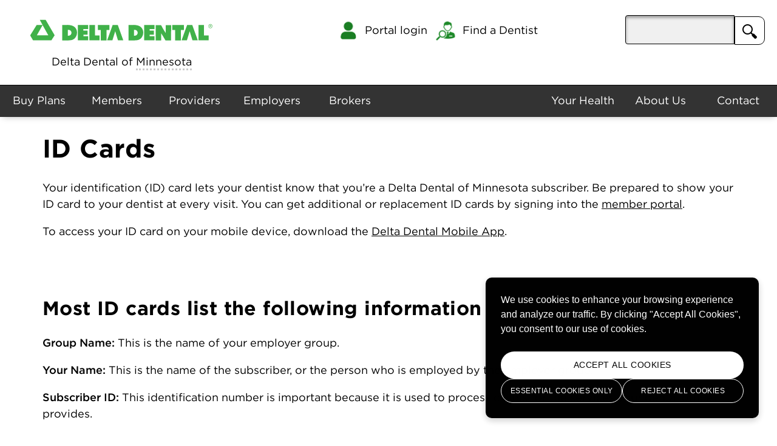

--- FILE ---
content_type: text/html; charset=utf-8
request_url: https://www.deltadentalmn.org/members/id-cards
body_size: 5862
content:
<!DOCTYPE html><html lang="en" lang="en" ng-app="mainApp"><head><meta charset="utf-8"/><meta http-equiv="X-UA-Compatible" content="IE=edge"><meta name="viewport" content="width=device-width, initial-scale=1, shrink-to-fit=no"><!--[if IE]><meta http-equiv="cleartype" content="on"/><![endif]--><link rel="icon" href="/ddmnhome/images/favicon.png" type="image/png"/><link rel="shortcut icon" href="/ddmnhome/images/favicon.ico"/><!--[if IE]><link rel="shortcut icon" href="/ddmnhome/images/favicon.ico"><![endif]--><link rel="stylesheet" media="screen" href="/ddmnhome/styles/gotham/hco_fonts.css"/><link rel="stylesheet" media="screen" href="/ddmnhome/styles/production.min.css"/><link rel="stylesheet" media="screen" href="/ddmnhome/styles/production-custom.css"/><link rel="stylesheet" media="screen" href="/ddmnhome/styles/production-refresh.css"/><link rel="stylesheet" media="screen" href="/ddmnhome/styles/production-refresh-index-layout-1.css"/><link rel="stylesheet" media="screen" href="/ddmnhome/styles/cookie-consent.css"/><link rel="stylesheet" media="print" href="/ddmnhome/styles/print.css"><script src="/ddmnhome/scripts/main.js"></script><link rel="stylesheet" media="screen" href="/ddmnhome/styles/cludo-search.min.css"/><!--[if lte IE 9]><script src="https://api-us1.cludo.com/scripts/xdomain.js" slave="https://api-us1.cludo.com/proxy.html" type="text/javascript"></script><![endif]--><title>ID Cards - Minnesota Members</title><meta name="description" content="Your identification (ID) card lets your dentist know that you’re a Delta Dental of Minnesota subscriber. Be prepared to show your ID card to your dentist at every visit. You can get additional or replacement ID cards by signing into the member portal."><meta name="keywords" content=""><script>window.addEventListener('resize', function () {if (window.matchMedia('(min-width: 900px)').matches) {document.getElementById('toggleCheckbox').checked = false;}}, true);</script></head><body><div class="container"><!-- Modal --><div class="modal fade" id="myModal" role="dialog"><div class="modal-dialog"><!-- Modal content--><div class="modal-content"><div class="modal-header"><button type="button" class="close" data-dismiss="modal">&times;</button><h4 class="modal-title">Find My Delta Dental</h4></div><div class="modal-body"><h3>Connect with us</h3><p>The national network of Delta Dental companies protects more smiles than any other insurance company. <br /><br />Have a question about coverage or looking for dental insurance? Connect with your Delta Dental to learn more.</p><br /> <div class="form-group"><form name="deltas"><label for="mydelta" class="modal-info">Select your employer's headerquarters* or the state from which you purchased your own dental insurance.</label>  <select class="form-control selectpicker" name="mydelta" id="mydelta"><option value="/" >State</option><option value="//www.deltadentalins.com">Alabama</option>  <option value="//www.deltadentalak.com">Alaska</option><option value="//www.deltadentalaz.com">Arizona</option><option value="//www.deltadentalar.com">Arkansas</option><option value="//www.deltadentalins.com">California</option><option value="//www.deltadentalco.com">Colorado</option><option value="//www.deltadentalnj.com">Connecticut</option><option value="//www1.deltadentalins.com/">Delaware</option><option value="//www.deltadentalins.com">District of Columbia</option><option value="//www.deltadentalins.com">Florida</option><option value="//www.deltadentalins.com">Georgia</option><option value="//www.HawaiiDentalService.com">Hawaii</option><option value="//www.deltadentalid.com">Idaho</option><option value="//www.deltadentalil.com">Illinois</option><option value="//www.deltadentalin.com">Indiana</option><option value="//www.deltadentalia.com">Iowa</option><option value="//www.deltadentalks.com">Kansas</option><option value="//www.deltadentalky.com">Kentucky</option><option value="//www.deltadentalins.com">Louisiana</option><option value="//www.nedelta.com">Maine</option><option value="//www.deltadentalins.com">Maryland</option><option value="//www.deltadentalma.com">Massachusetts</option><option value="//www.deltadentalmi.com">Michigan</option><option value="//www.deltadentalmn.org">Minnesota</option><option value="//www.deltadentalins.com">Mississippi</option><option value="//www.deltadentalmo.com/">Missouri</option><option value="//www.deltadentalins.com">Montana</option><option value="//www.deltadentalne.org">Nebraska</option><option value="//www.deltadentalins.com">Nevada</option><option value="//www.nedelta.com">New Hampshire</option><option value="//www.deltadentalnj.com">New Jersey</option><option value="//www.deltadentalnm.com">New Mexico</option><option value="//www.deltadentalins.com">New York</option><option value="//www.deltadentalnc.com">North Carolina</option><option value="//www.deltadentalmn.org">North Dakota</option><option value="//www.deltadentaloh.com">Ohio</option><option value="//www.deltadentalok.org">Oklahoma</option><option value="//www.deltadentalor.com/">Oregon</option><option value="//www.deltadentalins.com">Pennsylvania</option><option value="//www.deltadentalpr.com">Puerto Rico</option><option value="://www.deltadentalri.com/">Rhode Island</option><option value="//www.deltadentalsc.com">South Carolina</option><option value="//www.deltadentalsd.com">South Dakota</option><option value="//www.deltadentaltn.com">Tennessee</option><option value="//www.deltadentalins.com">Texas</option><option value="//www.deltadentalins.com">Utah</option><option value="//www.nedelta.com">Vermont</option><option value="//www.deltadentalva.com">Virginia</option><option value="//www.deltadentalwa.com">Washington</option><option value="//www.deltadentalins.com">West Virginia</option><option value="//www.deltadentalwi.com">Wisconsin</option><option value="//www.deltadentalwy.org">Wyoming</option></select><br /><p class="btn btn-info" onClick="location=document.deltas.mydelta.options[document.deltas.mydelta.selectedIndex].value;">Take me to my Delta Dental</p></form></div><div class="modal-footer"><small>*Not sure where your company is headquartered? Contact your company's human resources department.</small></div></div></div></div></div></div><div class="container"><!-- Modal --><div class="modal fade" id="myPortal" role="dialog"><div class="modal-dialog"><!-- Modal content--><div class="modal-content"><div class="modal-header"><button type="button" class="close" data-dismiss="modal">&times;</button><h4 class="modal-title">Access your portal</h4></div><div class="modal-body"><h3>Log in to your Delta Dental of Minnesota portal</h3><p>Select your portal to log in and access your information.</p><br /> <div class="form-group"><form name="portals"><label for="myportal" class="modal-info">I am a..</label>  <select class="form-control selectpicker" name="myportal" id="myportal"><option value="/" >Select your portal</option><option value="//www.memberportal.com/mp/mn/">Member - dental</option><option value="//member.eyemedvisioncare.com/deltavisionmn/en">Member - vision</option><option value="/provider-services">Provider</option> <option value="//www.deltadentalmn.org/esp">Employer</option><option value="//www.deltadentalmn.org/esp">Broker</option></select><br /><p class="btn btn-info" onClick="location=document.portals.myportal.options[document.portals.myportal.selectedIndex].value;">Access my portal</p></form></div><div class="modal-footer"><small>To enroll in a portal or for more resources, visit the <a href="/members"><u>Member</u></a>, <a href="/providers"><u>Provider</u></a>, <a href="/employers"><u>Employer</u></a> or <a href="/brokers"><u>Broker</u></a> pages.</small></div></div></div></div></div></div><div class="header-space-ddmnhome"></div><header class="stickyhead"><div class="menu-tools"><div class="site-brand"><a class="skip-link" href='#content'>Skip to content</a><div class="site-brand-spacer"><a href="/"><img src="https://images.ctfassets.net/ax0p9zmerlq3/4tttuSRHsFnVd2m3S5mFeG/83bef6267d16e31164ffa768179d4bec/delta-dental-vector-logo.svg"alt="Delta Dental of Minnesota"></a><br/>Delta Dental of <a class="choose-state" data-toggle="modal" data-target="#myModal" href="#mc">Minnesota</a></div></div><div class="sso-tool"><img src="https://images.ctfassets.net/ax0p9zmerlq3/PgBn8tiLfniWuthmRpkma/ff84840f00cd724302a017c8f2a274ef/icon-signIn-greenDark.png" alt="User Icon" style="margin-right: 8px;"><a data-toggle="modal" data-target="#myPortal" href="#p">Portal login</a></div><div class="fad-tool"><img src="https://images.ctfassets.net/ax0p9zmerlq3/4vSbFjxCXbenmyTUccpOoX/5f4c88706ae018a7894a2a877ebab552/icon-findADentist-greenDark.png" alt="Dentist Icon" style="margin-right: 8px;"><a href="/find-a-dentist">Find a Dentist</a></div><div class="site-search-tool search-container"><form id="cludo-search-form" role="search"><input type="search" class="search-input" aria-label="aria-pressed"><button type="submit" class="search-button" aria-pressed="false" id="search-button"><img src="https://images.ctfassets.net/ax0p9zmerlq3/64zp0scKMai6DZPhw5mrto/221130c5891debe7237dc0d7f31a3ecf/search.png" alt="Search"></button></form></div></div><div style="clear:both;"></div><nav class="site-navigation"><!-- Toggle button and checkbox --><input type="checkbox" id="toggleCheckbox"><label id="mobi-menu" for="toggleCheckbox"><img src="/ddmnhome/images/hamburger.svg" width="20" height="19" alt="Menu"></label><!-- Content to be toggled --><div id="accessmenu-mobi"><ul><li style="text-align: center;"><form id="searchform-cludo-mobile" role="search" class="form-inline" method="get" action="/search-results" id="searchform-cludo-mobile" autocomplete="off"><input type="search" class="search-input" aria-label="Search"><button type="submit" class="search-button" aria-pressed="false" id="search-button-1"><img src="https://images.ctfassets.net/ax0p9zmerlq3/64zp0scKMai6DZPhw5mrto/221130c5891debe7237dc0d7f31a3ecf/search.png" alt="Search"></button></form></li><li><hr/></li><li><a data-toggle="modal" data-target="#myPortal" href="#p">Portal login</a>&nbsp;&nbsp;&nbsp;<a href="/find-a-dentist">Find a Dentist</a></li><li><a href="/shop">Buy Plans</a>&nbsp;&nbsp;&nbsp;<a href="/oral-health">Your Health</a></li><li><a href="/members">Members</a>&nbsp;&nbsp;&nbsp;<a href="/providers">Providers</a></li><li><a href="/employers">Employers</a>&nbsp;&nbsp;&nbsp;<a href="/brokers">Brokers</a></li><li><a href="/about-us">About</a>&nbsp;&nbsp;&nbsp;<a href="/contact">Contact</a></li></ul></div><ul class="accessmenu"><li><a href="/shop">Buy Plans</a></li><li><a href="/members">Members</a></li><li><a href="/providers">Providers</a></li><li><a href="/employers">Employers</a></li><li><a href="/brokers">Brokers</a></li><li>&nbsp;</li><li>&nbsp;</li><li><a href="/oral-health">Your Health</a></li><li><a href="/about-us">About Us</a></li><li><a href="/contact">Contact</a></li></ul></nav></header><main id="content" class="content"><meta style="display:none;" itemprop="image" content=""></meta><meta itemprop="author" content="Delta Dental of Minnesota"></meta><div style="display:none;"><div><img src="/ddmnhome/images/logo-with-text.png" alt="Delta Dental of Minnesota"/><meta itemprop="url" content="https://www.deltadentalmn.org/ddmnhome/images/logo-with-text.png"><meta itemprop="width" content="240"><meta itemprop="height" content="66"></div><meta itemprop="name" content="Delta Dental of Minnesota - ID Cards - Minnesota Members"></div><section class="container entry-content" itemprop="articleBody" aria-label="Press release article">             <div class="row content-item  ">                                      <div class="body-container"><br /><br /><h1 id="id-cards">ID Cards</h1>
<p>Your identification (ID) card lets your dentist know that you’re a Delta Dental of Minnesota subscriber. Be prepared to show your ID card to your dentist at every visit. You can get additional or replacement ID cards by signing into the <a href="/myaccount">member portal</a>.</p>
<p>To access your ID card on your mobile device, download the <a href="/delta-dental-mobile-app">Delta Dental Mobile App</a>.</p>
<p><br /><br /></p>
<h2 id="most-id-cards-list-the-following-information">Most ID cards list the following information</h2>
<p><strong>Group Name:</strong> This is the name of your employer group.</p>
<p><strong>Your Name:</strong> This is the name of the subscriber, or the person who is employed by the employer group.</p>
<p><strong>Subscriber ID:</strong> This identification number is important because it is used to process claims for the services your dental office provides.</p>
<p><strong>Your group number:</strong> This number identifies your employer group and the specific Delta Dental plan that your employer has selected. Your dental office will use this group number when submitting your dental claim to Delta Dental.</p>
<p><br /><br /></p>
<p><strong>Please note:</strong> </p>
<p>Your ID card does not guarantee eligibility for services. It is an information tool to be used by you and your dentist. Dentist verification and benefit predetermination are still required.</p>
                 </div></div></section><div class="container"><br/></div></main><footer class="site-footer"><div class="container"><div class="row flex-items-md-top"><div class="col-xs-12 col-md-6 flex-order-md-first"><ul class="nav nav-footer-primary" role="list"><li class="nav-item" role="listitem"><a class="nav-link" href="//blog.deltadentalmn.org">Blog</a></li><li class="nav-item" role="listitem"><a class="nav-link" alt="Get in Contact with Delta Dental of Minnesota" href="/contact">Contact</a></li><li class="nav-item" role="listitem"><a class="nav-link" href="/delta-dental-101">Understanding Your Dental Plan</a></li><li class="nav-item" role="listitem"><a class="nav-link" data-toggle="modal" data-target="#myModal" href="#">Find My Delta Dental</a></li><li class="nav-item" role="listitem">&nbsp;</li><li class="nav-item" role="listitem"><div style="display: flex; align-items: center;"><svg xmlns="http://www.w3.org/2000/svg" width="16" height="16" fill="currentColor" class="bi bi-globe" viewBox="0 0 16 16"><path d="M0 8a8 8 0 1 1 16 0A8 8 0 0 1 0 8m7.5-6.923c-.67.204-1.335.82-1.887 1.855A8 8 0 0 0 5.145 4H7.5zM4.09 4a9.3 9.3 0 0 1 .64-1.539 7 7 0 0 1 .597-.933A7.03 7.03 0 0 0 2.255 4zm-.582 3.5c.03-.877.138-1.718.312-2.5H1.674a7 7 0 0 0-.656 2.5zM4.847 5a12.5 12.5 0 0 0-.338 2.5H7.5V5zM8.5 5v2.5h2.99a12.5 12.5 0 0 0-.337-2.5zM4.51 8.5a12.5 12.5 0 0 0 .337 2.5H7.5V8.5zm3.99 0V11h2.653c.187-.765.306-1.608.338-2.5zM5.145 12q.208.58.468 1.068c.552 1.035 1.218 1.65 1.887 1.855V12zm.182 2.472a7 7 0 0 1-.597-.933A9.3 9.3 0 0 1 4.09 12H2.255a7 7 0 0 0 3.072 2.472M3.82 11a13.7 13.7 0 0 1-.312-2.5h-2.49c.062.89.291 1.733.656 2.5zm6.853 3.472A7 7 0 0 0 13.745 12H11.91a9.3 9.3 0 0 1-.64 1.539 7 7 0 0 1-.597.933M8.5 12v2.923c.67-.204 1.335-.82 1.887-1.855q.26-.487.468-1.068zm3.68-1h2.146c.365-.767.594-1.61.656-2.5h-2.49a13.7 13.7 0 0 1-.312 2.5m2.802-3.5a7 7 0 0 0-.656-2.5H12.18c.174.782.282 1.623.312 2.5zM11.27 2.461c.247.464.462.98.64 1.539h1.835a7 7 0 0 0-3.072-2.472c.218.284.418.598.597.933M10.855 4a8 8 0 0 0-.468-1.068C9.835 1.897 9.17 1.282 8.5 1.077V4z"/></svg><a class="nav-link" href="/sonrie" style="margin-left: 8px;">Español</a> &nbsp;| <a class="nav-link" href="/dhoola-cadee" style="margin-left: 8px;">Soomaali</a> &nbsp; | <a class="nav-link" href="/luag-ntxhi" style="margin-left: 8px;">Hmoom</a> &nbsp; | <a class="nav-link" href="/tieng-viet" style="margin-left: 8px;">Tiếng Việt</a> &nbsp; | <a class="nav-link" href="/language-cn" style="margin-left: 8px;">中国人</a></div></li></ul></div><div class="col-xs-12 col-md-6 flex-order-xs-first"><aside class="newsletter" aria-label="Newsletter instruction"><div class="h5 text-xs-center text-md-center" style="font-weight: 400; font-size:.8889rem;">Sign up for a free subscription to<br/>The Power of Smile ™ OralHealth blog.</div><br/><br/><a class="btn btn-info" target="_blank" href="/blog-sign-up" style="width: 100%; text-align: center; font-size: 18px">Subscribe now</a></aside></div></div><div class="row"><div class="col-xs-12"><ul class="nav nav-footer-secondary" style="font-size:0.74rem;" aria-label="Legal Navigation Elements" role="list"><li class="nav-item" role="listitem"><a class="nav-link" href="/about-us/privacy-policy">Privacy Policies</a></li><li class="nav-item" role="listitem"><a class="nav-link" href="/about-us/hipaa-privacy-notice">HIPAA Privacy Notice</a></li><li class="nav-item" role="listitem"><a class="nav-link" href="/about-us/website-security">Website Security</a></li><li class="nav-item" role="listitem"><a class="nav-link" href="/transparency-in-coverage">Transparency in Coverage</a></li><li class="nav-item" role="listitem"><a class="nav-link" href="/language-assistance">Language Assistance</a></li><li class="nav-item" role="listitem"><a class="nav-link" href="/notice-of-non-discrimination">Notice of Non-Discrimination</a></li><li class="nav-item" style="margin-top:5px;" role="listitem"><a class="nav-link" href="/career-opportunities">Careers</a></li></ul></div></div><div class="row flex-items-xs-center flex-items-md-left flex-items-md-bottom"><div class="col-xs-12 col-md-8 flex-order-md-first"><div class="media"><div class="media-body"><div class="text-legal text-xs-center text-sm-left">&copy; 2026 Delta Dental of Minnesota and its affiliates. All rights reserved.<br/>Delta Dental of Minnesota is a part of <a style="text-decoration:underline" href="https://www.deltadental.com/"title="Delta Dental Plans Association">Delta Dental Plans Association</a>. Through our national network ofDelta Dental companies, we offer <a style="text-decoration:underline" href="https://www.deltadental.com/us/en/product.html" title="Dental Coverage">dentalcoverage</a> in all 50 states, Puerto Rico and other U.S. territories.</div></div></div></div><div class="col-xs-8 col-sm-6 col-md-4 flex-order-xs-first"><ul class="row flex-items-xs-middle nav nav-social text-xs-center" role="list" aria-label="Socal Sharing Elements"><li class="col-xs nav-item" role="listitem"><a class="nav-link" href="//www.facebook.com/DeltaDentalMN"><span class="sr-only">Facebook</span><img src="/ddmnhome/images/fb-share.png" width="11" height="23" alt="Visit us on Facebook"/></a></li><li class="col-xs nav-item" role="listitem"><a class="nav-link" href="//twitter.com/DeltaDentalMN"><span class="sr-only">Twitter</span><img src="/ddmnhome/images/x-share.png" width="26" height="26" alt="Vist us on X"/></a></li><li class="col-xs nav-item" role="listitem"><a class="nav-link" href="//www.youtube.com/user/DeltaDentalMN"><span class="sr-only">YouTube</span><svg width="22" height="27"><use xlink:href="/ddmnhome/images/svgs.svg#shape-youtube"></use></svg></a></li><li class="col-xs nav-item" role="listitem"><a class="nav-link" href="//www.instagram.com/deltadentalmn"><span class="sr-only">Instagram</span><svg width="26" height="26"><use xlink:href="/ddmnhome/images/svgs.svg#shape-instagram"></use></svg></a></li><li class="col-xs nav-item" role="listitem"><a class="nav-link" href="//www.linkedin.com/company/delta-dental-of-minnesota"><span class="sr-only">LinkedIn</span><img src="/ddmnhome/images/linkedin-share.png" width="17" height="17" alt="Visit us on LinkedIn"/></a></li></ul></div></div></div></footer><span class="menu-mask" data-click-target="mainNav" data-click-bodyClass="mobile-menu-is-open"></span><script type='text/javascript' src='/ddmnhome/scripts/modernizr.custom.min.js'></script><script type='text/javascript' src='/ddmnhome/scripts/jquery.js'></script><script type='text/javascript' src='/ddmnhome/scripts/jquery-migrate.min.js'></script><script type="text/javascript" src="/ddmnhome/scripts/production.js"></script><script type='text/javascript' src='https://code.jquery.com/jquery-3.1.1.min.js'></script><script type='text/javascript' src='/ddmnhome/scripts/search-script.min.js'></script><script type="text/javascript" src="/ddmnhome/scripts/cookie-consent.js"></script><script type="text/javascript" src="https://customer.cludo.com/scripts/bundles/search-script.min.js" defer></script><script>var CludoSearch;(function () {var cludoSettings = {customerId: 10000320,engineId: 10000473,searchUrl: '/search-results',language: 'en',searchInputs: ['cludo-search-form', 'searchform-cludo-mobile'],focusOnResultsAfterSearch: true,type: 'inline'};CludoSearch = new Cludo(cludoSettings);CludoSearch.init();})();</script><!--[if lte IE 9]><script src="https://api.cludo.com/scripts/xdomain.js" slave="https://api.cludo.com/proxy.html" type="text/javascript"></script><![endif]--><script type="text/javascript" src="/ddmnhome/scripts/tracking-scripts.js"></script></body></html>

--- FILE ---
content_type: text/css; charset=UTF-8
request_url: https://www.deltadentalmn.org/ddmnhome/styles/production.min.css
body_size: 31398
content:
/*!
 * Bootstrap v4.0.0-alpha.4 (http://getbootstrap.com)
 * Copyright 2011-2016 The Bootstrap Authors
 * Copyright 2011-2016 Twitter, Inc.
 * Licensed under MIT (https://github.com/twbs/bootstrap/blob/master/LICENSE)
 */ /*! normalize.css v4.0.0 | MIT License | github.com/necolas/normalize.css */
.col-xs,
.form-check,
sub,
sup {
    position: relative;
}
progress,
sub,
sup {
    vertical-align: baseline;
}
address,
dl,
ol,
p,
ul {
    margin-bottom: 1rem;
}
[role="button"],
[type="button"],
[type="reset"],
[type="submit"],
button {
    cursor: pointer;
}
caption,
th {
    text-align: left;
}
html,
legend {
    box-sizing: border-box;
}
button,
hr,
input,
select {
    overflow: visible;
}
pre,
textarea {
    overflow: auto;
}
.btn-group > .btn-group,
.btn-toolbar .btn-group,
.btn-toolbar .input-group,
.dropdown-menu,
.table-reflow thead,
.table-reflow tr {
    float: left;
}
.btn,
.custom-control-indicator {
    -webkit-user-select: none;
    -moz-user-select: none;
    -ms-user-select: none;
}
html {
    font-family: sans-serif;
    -ms-text-size-adjust: 100%;
    -webkit-text-size-adjust: 100%;
}
article,
aside,
details,
figcaption,
figure,
footer,
header,
main,
menu,
nav,
section,
summary {
    display: block;
}
audio,
canvas,
progress,
video {
    display: inline-block;
}
audio:not([controls]) {
    display: none;
    height: 0;
}
[hidden],
template {
    display: none;
}
a {
    background-color: transparent;
}
a:active,
a:hover {
    outline-width: 0;
}
abbr[title] {
    text-decoration: underline;
    text-decoration: underline dotted;
}
b,
strong {
    font-weight: 500;
}
dfn {
    font-style: italic;
}
h1 {
    margin: 0.67em 0;
}
dd,
h1,
h2,
h3,
h4,
h5,
h6,
label {
    margin-bottom: 0.5rem;
}
mark {
    color: #000;
}
small {
    font-size: 80%;
}
sub,
sup {
    font-size: 75%;
    line-height: 0;
}
sub {
    bottom: -0.25em;
}
sup {
    top: -0.5em;
}
img {
    border-style: none;
    vertical-align: middle;
}
svg:not(:root) {
    overflow: hidden;
}
code,
kbd,
pre,
samp {
    font-size: 1em;
}
button,
input,
select,
textarea {
    font: inherit;
}
body,
html {
    font-size: 18px;
}
dt,
optgroup {
    font-weight: 600;
}
address,
legend {
    line-height: inherit;
}
button,
select {
    text-transform: none;
}
[disabled] {
    cursor: default;
}
[type="reset"],
[type="submit"],
button,
html [type="button"] {
    -webkit-appearance: button;
}
button::-moz-focus-inner,
input::-moz-focus-inner {
    border: 0;
    padding: 0;
}
button:-moz-focusring,
input:-moz-focusring {
    outline: ButtonText dotted 1px;
}
textarea {
    resize: vertical;
}
[type="checkbox"],
[type="radio"] {
    box-sizing: border-box;
    padding: 0;
}
[type="number"]::-webkit-inner-spin-button,
[type="number"]::-webkit-outer-spin-button {
    height: auto;
}
[type="search"] {
    -webkit-appearance: textfield;
}
[type="search"]::-webkit-search-cancel-button,
[type="search"]::-webkit-search-decoration {
    -webkit-appearance: none;
}
@media print {
    blockquote,
    img,
    pre,
    tr {
        page-break-inside: avoid;
    }
    *,
    ::after,
    ::before,
    ::first-letter,
    ::first-line {
        text-shadow: none !important;
        box-shadow: none !important;
    }
    a,
    a:visited {
        text-decoration: underline;
    }
    abbr[title]::after {
        content: " (" attr(title) ")";
    }
    blockquote,
    pre {
        border: 1px solid #999;
    }
    thead {
        display: table-header-group;
    }
    h2,
    h3,
    p {
        orphans: 3;
        widows: 3;
    }
    h2,
    h3 {
        page-break-after: avoid;
    }
    .navbar {
        display: none;
    }
    .btn > .caret,
    .dropup > .btn > .caret {
        border-top-color: #000 !important;
    }
    .tag {
        border: 1px solid #000;
    }
    .table {
        border-collapse: collapse !important;
    }
    .table td,
    .table th {
        background-color: #fff !important;
    }
    .table-bordered td,
    .table-bordered th {
        border: 1px solid #ddd !important;
    }
}
label,
output {
    display: inline-block;
}
html {
    -ms-overflow-style: scrollbar;
    -webkit-tap-highlight-color: transparent;
}
*,
::after,
::before {
    box-sizing: inherit;
}
@-ms-viewport {
    width: device-width;
}
body {
    margin: 0;
    font-family: "HCo Gotham", "Gotham A", "Gotham B";
    font-size: 18px;
    line-height: 1.5;
    color: #000;
    background-color: #fff;
}
[tabindex="-1"]:focus {
    outline: 0 !important;
}
dl,
h1,
h2,
h3,
h4,
h5,
h6,
ol,
p,
ul {
    margin-top: 0;
}
abbr[data-original-title],
abbr[title] {
    cursor: help;
    border-bottom: 1px dotted #818a91;
}
address {
    font-style: normal;
}
ol ol,
ol ul,
ul ol,
ul ul {
    margin-bottom: 0;
}
dd {
    margin-left: 0;
}
blockquote,
figure {
    margin: 0 0 1rem;
}
a {
    color: #000;
    text-decoration: none;
}

a.btn:focus,a.btn:hover {background-color: #c4e7c6; text-shadow: 1px 1px 1px rgba(102, 102, 102, 0.25); font-weight: 600;}

a:focus,
a:hover {
    color: #000;
    text-decoration: underline;
    font-weight: 600;
}
a:focus {
    outline: -webkit-focus-ring-color auto 5px;
    outline-offset: -2px;
}
a:not([href]):not([tabindex]),
a:not([href]):not([tabindex]):focus,
a:not([href]):not([tabindex]):hover {
    color: inherit;
    text-decoration: none;
}
a:not([href]):not([tabindex]):focus {
    outline: 0;
}
.form-control:disabled,
input[type="checkbox"]:disabled,
input[type="radio"]:disabled {
    cursor: not-allowed;
}
[role="button"],
a,
area,
button,
input,
label,
select,
summary,
textarea {
    -ms-touch-action: manipulation;
    touch-action: manipulation;
}
table {
    border-collapse: collapse;
    background-color: transparent;
}
caption {
    padding-top: 0.75rem;
    padding-bottom: 0.75rem;
    color: #818a91;
    caption-side: bottom;
}
button:focus {
    outline: dotted 1px;
    outline: -webkit-focus-ring-color auto 5px;
}
button,
input,
select,
textarea {
    margin: 0;
    line-height: inherit;
    border-radius: 0;
}
input[type="date"],
input[type="time"],
input[type="datetime-local"],
input[type="month"] {
    -webkit-appearance: listbox;
}
.custom-select,
.progress[value],
input[type="search"] {
    -webkit-appearance: none;
}
fieldset {
    min-width: 0;
    padding: 0;
    margin: 0;
    border: 0;
}
legend {
    color: inherit;
    max-width: 100%;
    white-space: normal;
    display: block;
    width: 100%;
    padding: 0;
    margin-bottom: 0.5rem;
    font-size: 27px;
    font-size: 1.5rem;
}
.btn,
.dropdown-header,
.dropdown-item,
.input-group-btn,
.table-reflow tbody,
.tag {
    white-space: normal;
}
[hidden] {
    display: none !important;
}
.h1,
.h2,
.h3,
.h4,
.h5,
.h6,
h1,
h2,
h3,
h4,
h5,
h6 {
    margin-bottom: 0.5rem;
    font-family: inherit;
    font-weight: 600;
    color: inherit;
    line-height:1.5;
}

.blockquote,
hr {
    margin-bottom: 1rem;
}
.h1,
h1 {
    /*font-size: 42px;*/
    font-size: 2.33rem;
}
.h2,
h2 {
    /*font-size: 32px;*/
    font-size: 1.77rem;
}
.h3,
h3 {
    /*font-size: 24px;*/
    font-size: 1.33rem;
}
}
.h4,
h4 {
    /*font-size: 20px;*/
    font-size: 1.11rem;

}
.h5,
h5 {
    /*font-size: 18px;*/
    font-size: 1rem;
}
.h6,
h6 {
    font-size: 16px;
    font-size: 0.8889rem;
}
.lead {
    font-size: 20px;
    font-size: 1.111rem;
    font-weight: 400;
}
.display-1 {
    font-size: 41.99px;
    font-size: 2.333rem;
    font-weight: 500;
}
.display-2 {
    font-size: 34px;
    font-size: 1.889rem;
    font-weight: 600;
}
.display-3 {
    font-size: 28.01px;
    font-size: 1.556rem;
    font-weight: 600;
}
.display-4 {
    font-size: 23.99px;
    font-size: 1.333rem;
    font-weight: 600;
}
hr {
    box-sizing: content-box;
    height: 0;
    margin-top: 1rem;
    border: 0;
    border-top: 1px solid rgba(0, 0, 0, 0.1);
}
.small,
small {
    font-size: 80%;
    font-weight: 500;
}
.mark,
mark {
    padding: 0.2em;
    background-color: #fcf8e3;
}
.list-inline,
.list-unstyled {
    padding-left: 0;
    list-style: none;
}
.list-inline-item {
    display: inline-block;
}
.list-inline-item:not(:last-child) {
    margin-right: 5px;
}
.container,
.container-fluid {
    margin-left: auto;
    margin-right: auto;
}
.initialism {
    font-size: 90%;
    text-transform: uppercase;
}
.blockquote {
    padding: 0.5rem 1rem;
    font-size: 22.5px;
    font-size: 1.25rem;
    border-left: 4.5px solid #b7b7b7;
    border-left: 0.25rem solid #b7b7b7;
}
.blockquote-footer {
    display: block;
    font-size: 80%;
    color: #818a91;
}
.blockquote-footer::before {
    content: "\2014 \00A0";
}
.blockquote-reverse {
    padding-right: 1rem;
    padding-left: 0;
    text-align: right;
    border-right: 4.5px solid #b7b7b7;
    border-right: 0.25rem solid #b7b7b7;
    border-left: 0;
}
.blockquote-reverse .blockquote-footer::before {
    content: "";
}
.blockquote-reverse .blockquote-footer::after {
    content: "\00A0 \2014";
}
.carousel-inner > .carousel-item > a > img,
.carousel-inner > .carousel-item > img,
.img-fluid {
    display: block;
    max-width: 100%;
    height: auto;
}
.figure,
.img-thumbnail {
    display: inline-block;
}
.img-thumbnail {
    padding: 0.25rem;
    background-color: #fff;
    border: 1px solid #ddd;
    transition: all 0.2s ease-in-out;
    max-width: 100%;
    height: auto;
}
code,
kbd {
    padding: 0.2rem 0.4rem;
    font-size: 90%;
}
.img-circle {
    border-radius: 50%;
}
.figure-img {
    margin-bottom: 0.5rem;
    line-height: 1;
}
.table,
pre {
    margin-bottom: 1rem;
}
.figure-caption {
    font-size: 90%;
    color: #818a91;
}
code,
kbd,
pre,
samp {
    font-family: Menlo, Monaco, Consolas, "Liberation Mono", "Courier New", monospace;
}
code {
    color: #bd4147;
    background-color: #f7f7f9;
}
kbd {
    color: #fff;
    background-color: #333;
}
kbd kbd {
    padding: 0;
    font-size: 100%;
    font-weight: 600;
}
pre {
    display: block;
    margin-top: 0;
    font-size: 90%;
    color: #000;
}
pre code {
    padding: 0;
    font-size: inherit;
    color: inherit;
    background-color: transparent;
    border-radius: 0;
}
.col-xs,
.container,
.container-fluid {
    padding-right: 15px;
    padding-left: 15px;
}
.pre-scrollable {
    max-height: 340px;
    overflow-y: scroll;
}
@media (min-width: 544px) {
    .container {
        max-width: 576px;
    }
}
@media (min-width: 768px) {
    .container {
        max-width: 738px;
    }
}
@media (min-width: 992px) {
    .container {
        max-width: 962px;
    }
}
@media (min-width: 1200px) {
    .container {
        max-width: 1170px;
    }
}
.row {
    display: -ms-flexbox;
    display: flex;
    -ms-flex-wrap: wrap;
    flex-wrap: wrap;
    margin-left: -15px;
    margin-right: -15px;
}
.col-lg-1,
.col-lg-10,
.col-lg-11,
.col-lg-12,
.col-lg-2,
.col-lg-3,
.col-lg-4,
.col-lg-5,
.col-lg-6,
.col-lg-7,
.col-lg-8,
.col-lg-9,
.col-md-1,
.col-md-10,
.col-md-11,
.col-md-12,
.col-md-2,
.col-md-3,
.col-md-4,
.col-md-5,
.col-md-6,
.col-md-7,
.col-md-8,
.col-md-9,
.col-sm-1,
.col-sm-10,
.col-sm-11,
.col-sm-12,
.col-sm-2,
.col-sm-3,
.col-sm-4,
.col-sm-5,
.col-sm-6,
.col-sm-7,
.col-sm-8,
.col-sm-9,
.col-xl-1,
.col-xl-10,
.col-xl-11,
.col-xl-12,
.col-xl-2,
.col-xl-3,
.col-xl-4,
.col-xl-5,
.col-xl-6,
.col-xl-7,
.col-xl-8,
.col-xl-9,
.col-xs-1,
.col-xs-10,
.col-xs-11,
.col-xs-12,
.col-xs-2,
.col-xs-3,
.col-xs-4,
.col-xs-5,
.col-xs-6,
.col-xs-7,
.col-xs-8,
.col-xs-9 {
    position: relative;
    min-height: 1px;
    padding-right: 15px;
    padding-left: 15px;
    width: 100%;
}
.col-xs {
    -ms-flex-preferred-size: 0;
    flex-basis: 0;
    -ms-flex-positive: 1;
    flex-grow: 1;
    max-width: 100%;
    min-height: 1px;
}
.col-xs-1 {
    -ms-flex: 0 0 8.33333%;
    flex: 0 0 8.33333%;
    max-width: 8.33333%;
}
.col-xs-2 {
    -ms-flex: 0 0 16.66667%;
    flex: 0 0 16.66667%;
    max-width: 16.66667%;
}
.col-xs-3 {
    -ms-flex: 0 0 25%;
    flex: 0 0 25%;
    max-width: 25%;
}
.col-xs-4 {
    -ms-flex: 0 0 33.33333%;
    flex: 0 0 33.33333%;
    max-width: 33.33333%;
}
.col-xs-5 {
    -ms-flex: 0 0 41.66667%;
    flex: 0 0 41.66667%;
    max-width: 41.66667%;
}
.col-xs-6 {
    -ms-flex: 0 0 50%;
    flex: 0 0 50%;
    max-width: 50%;
}
.col-xs-7 {
    -ms-flex: 0 0 58.33333%;
    flex: 0 0 58.33333%;
    max-width: 58.33333%;
}
.col-xs-8 {
    -ms-flex: 0 0 66.66667%;
    flex: 0 0 66.66667%;
    max-width: 66.66667%;
}
.col-xs-9 {
    -ms-flex: 0 0 75%;
    flex: 0 0 75%;
    max-width: 75%;
}
.col-xs-10 {
    -ms-flex: 0 0 83.33333%;
    flex: 0 0 83.33333%;
    max-width: 83.33333%;
}
.col-xs-11 {
    -ms-flex: 0 0 91.66667%;
    flex: 0 0 91.66667%;
    max-width: 91.66667%;
}
.col-xs-12 {
    -ms-flex: 0 0 100%;
    flex: 0 0 100%;
    max-width: 100%;
}
.pull-xs-0 {
    right: auto;
}
.pull-xs-1 {
    right: 8.33333%;
}
.pull-xs-2 {
    right: 16.66667%;
}
.pull-xs-3 {
    right: 25%;
}
.pull-xs-4 {
    right: 33.33333%;
}
.pull-xs-5 {
    right: 41.66667%;
}
.pull-xs-6 {
    right: 50%;
}
.pull-xs-7 {
    right: 58.33333%;
}
.pull-xs-8 {
    right: 66.66667%;
}
.pull-xs-9 {
    right: 75%;
}
.pull-xs-10 {
    right: 83.33333%;
}
.pull-xs-11 {
    right: 91.66667%;
}
.pull-xs-12 {
    right: 100%;
}
.push-xs-0 {
    left: auto;
}
.push-xs-1 {
    left: 8.33333%;
}
.push-xs-2 {
    left: 16.66667%;
}
.push-xs-3 {
    left: 25%;
}
.push-xs-4 {
    left: 33.33333%;
}
.push-xs-5 {
    left: 41.66667%;
}
.push-xs-6 {
    left: 50%;
}
.push-xs-7 {
    left: 58.33333%;
}
.push-xs-8 {
    left: 66.66667%;
}
.push-xs-9 {
    left: 75%;
}
.push-xs-10 {
    left: 83.33333%;
}
.push-xs-11 {
    left: 91.66667%;
}
.push-xs-12 {
    left: 100%;
}
.offset-xs-1 {
    margin-left: 8.33333%;
}
.offset-xs-2 {
    margin-left: 16.66667%;
}
.offset-xs-3 {
    margin-left: 25%;
}
.offset-xs-4 {
    margin-left: 33.33333%;
}
.offset-xs-5 {
    margin-left: 41.66667%;
}
.offset-xs-6 {
    margin-left: 50%;
}
.offset-xs-7 {
    margin-left: 58.33333%;
}
.offset-xs-8 {
    margin-left: 66.66667%;
}
.offset-xs-9 {
    margin-left: 75%;
}
.offset-xs-10 {
    margin-left: 83.33333%;
}
.offset-xs-11 {
    margin-left: 91.66667%;
}
@media (min-width: 544px) {
    .col-sm {
        position: relative;
        -ms-flex-preferred-size: 0;
        flex-basis: 0;
        -ms-flex-positive: 1;
        flex-grow: 1;
        max-width: 100%;
        min-height: 1px;
        padding-right: 15px;
        padding-left: 15px;
    }
    .col-sm-1 {
        -ms-flex: 0 0 8.33333%;
        flex: 0 0 8.33333%;
        max-width: 8.33333%;
    }
    .col-sm-2 {
        -ms-flex: 0 0 16.66667%;
        flex: 0 0 16.66667%;
        max-width: 16.66667%;
    }
    .col-sm-3 {
        -ms-flex: 0 0 25%;
        flex: 0 0 25%;
        max-width: 25%;
    }
    .col-sm-4 {
        -ms-flex: 0 0 33.33333%;
        flex: 0 0 33.33333%;
        max-width: 33.33333%;
    }
    .col-sm-5 {
        -ms-flex: 0 0 41.66667%;
        flex: 0 0 41.66667%;
        max-width: 41.66667%;
    }
    .col-sm-6 {
        -ms-flex: 0 0 50%;
        flex: 0 0 50%;
        max-width: 50%;
    }
    .col-sm-7 {
        -ms-flex: 0 0 58.33333%;
        flex: 0 0 58.33333%;
        max-width: 58.33333%;
    }
    .col-sm-8 {
        -ms-flex: 0 0 66.66667%;
        flex: 0 0 66.66667%;
        max-width: 66.66667%;
    }
    .col-sm-9 {
        -ms-flex: 0 0 75%;
        flex: 0 0 75%;
        max-width: 75%;
    }
    .col-sm-10 {
        -ms-flex: 0 0 83.33333%;
        flex: 0 0 83.33333%;
        max-width: 83.33333%;
    }
    .col-sm-11 {
        -ms-flex: 0 0 91.66667%;
        flex: 0 0 91.66667%;
        max-width: 91.66667%;
    }
    .col-sm-12 {
        -ms-flex: 0 0 100%;
        flex: 0 0 100%;
        max-width: 100%;
    }
    .pull-sm-0 {
        right: auto;
    }
    .pull-sm-1 {
        right: 8.33333%;
    }
    .pull-sm-2 {
        right: 16.66667%;
    }
    .pull-sm-3 {
        right: 25%;
    }
    .pull-sm-4 {
        right: 33.33333%;
    }
    .pull-sm-5 {
        right: 41.66667%;
    }
    .pull-sm-6 {
        right: 50%;
    }
    .pull-sm-7 {
        right: 58.33333%;
    }
    .pull-sm-8 {
        right: 66.66667%;
    }
    .pull-sm-9 {
        right: 75%;
    }
    .pull-sm-10 {
        right: 83.33333%;
    }
    .pull-sm-11 {
        right: 91.66667%;
    }
    .pull-sm-12 {
        right: 100%;
    }
    .push-sm-0 {
        left: auto;
    }
    .push-sm-1 {
        left: 8.33333%;
    }
    .push-sm-2 {
        left: 16.66667%;
    }
    .push-sm-3 {
        left: 25%;
    }
    .push-sm-4 {
        left: 33.33333%;
    }
    .push-sm-5 {
        left: 41.66667%;
    }
    .push-sm-6 {
        left: 50%;
    }
    .push-sm-7 {
        left: 58.33333%;
    }
    .push-sm-8 {
        left: 66.66667%;
    }
    .push-sm-9 {
        left: 75%;
    }
    .push-sm-10 {
        left: 83.33333%;
    }
    .push-sm-11 {
        left: 91.66667%;
    }
    .push-sm-12 {
        left: 100%;
    }
    .offset-sm-0 {
        margin-left: 0;
    }
    .offset-sm-1 {
        margin-left: 8.33333%;
    }
    .offset-sm-2 {
        margin-left: 16.66667%;
    }
    .offset-sm-3 {
        margin-left: 25%;
    }
    .offset-sm-4 {
        margin-left: 33.33333%;
    }
    .offset-sm-5 {
        margin-left: 41.66667%;
    }
    .offset-sm-6 {
        margin-left: 50%;
    }
    .offset-sm-7 {
        margin-left: 58.33333%;
    }
    .offset-sm-8 {
        margin-left: 66.66667%;
    }
    .offset-sm-9 {
        margin-left: 75%;
    }
    .offset-sm-10 {
        margin-left: 83.33333%;
    }
    .offset-sm-11 {
        margin-left: 91.66667%;
    }
}
@media (min-width: 768px) {
    .col-md {
        position: relative;
        -ms-flex-preferred-size: 0;
        flex-basis: 0;
        -ms-flex-positive: 1;
        flex-grow: 1;
        max-width: 100%;
        min-height: 1px;
        padding-right: 15px;
        padding-left: 15px;
    }
    .col-md-1 {
        -ms-flex: 0 0 8.33333%;
        flex: 0 0 8.33333%;
        max-width: 8.33333%;
    }
    .col-md-2 {
        -ms-flex: 0 0 16.66667%;
        flex: 0 0 16.66667%;
        max-width: 16.66667%;
    }
    .col-md-3 {
        -ms-flex: 0 0 25%;
        flex: 0 0 25%;
        max-width: 25%;
    }
    .col-md-4 {
        -ms-flex: 0 0 33.33333%;
        flex: 0 0 33.33333%;
        max-width: 33.33333%;
    }
    .col-md-5 {
        -ms-flex: 0 0 41.66667%;
        flex: 0 0 41.66667%;
        max-width: 41.66667%;
    }
    .col-md-6 {
        -ms-flex: 0 0 50%;
        flex: 0 0 50%;
        max-width: 50%;
    }
    .col-md-7 {
        -ms-flex: 0 0 58.33333%;
        flex: 0 0 58.33333%;
        max-width: 58.33333%;
    }
    .col-md-8 {
        -ms-flex: 0 0 66.66667%;
        flex: 0 0 66.66667%;
        max-width: 66.66667%;
    }
    .col-md-9 {
        -ms-flex: 0 0 75%;
        flex: 0 0 75%;
        max-width: 75%;
    }
    .col-md-10 {
        -ms-flex: 0 0 83.33333%;
        flex: 0 0 83.33333%;
        max-width: 83.33333%;
    }
    .col-md-11 {
        -ms-flex: 0 0 91.66667%;
        flex: 0 0 91.66667%;
        max-width: 91.66667%;
    }
    .col-md-12 {
        -ms-flex: 0 0 100%;
        flex: 0 0 100%;
        max-width: 100%;
    }
    .pull-md-0 {
        right: auto;
    }
    .pull-md-1 {
        right: 8.33333%;
    }
    .pull-md-2 {
        right: 16.66667%;
    }
    .pull-md-3 {
        right: 25%;
    }
    .pull-md-4 {
        right: 33.33333%;
    }
    .pull-md-5 {
        right: 41.66667%;
    }
    .pull-md-6 {
        right: 50%;
    }
    .pull-md-7 {
        right: 58.33333%;
    }
    .pull-md-8 {
        right: 66.66667%;
    }
    .pull-md-9 {
        right: 75%;
    }
    .pull-md-10 {
        right: 83.33333%;
    }
    .pull-md-11 {
        right: 91.66667%;
    }
    .pull-md-12 {
        right: 100%;
    }
    .push-md-0 {
        left: auto;
    }
    .push-md-1 {
        left: 8.33333%;
    }
    .push-md-2 {
        left: 16.66667%;
    }
    .push-md-3 {
        left: 25%;
    }
    .push-md-4 {
        left: 33.33333%;
    }
    .push-md-5 {
        left: 41.66667%;
    }
    .push-md-6 {
        left: 50%;
    }
    .push-md-7 {
        left: 58.33333%;
    }
    .push-md-8 {
        left: 66.66667%;
    }
    .push-md-9 {
        left: 75%;
    }
    .push-md-10 {
        left: 83.33333%;
    }
    .push-md-11 {
        left: 91.66667%;
    }
    .push-md-12 {
        left: 100%;
    }
    .offset-md-0 {
        margin-left: 0;
    }
    .offset-md-1 {
        margin-left: 8.33333%;
    }
    .offset-md-2 {
        margin-left: 16.66667%;
    }
    .offset-md-3 {
        margin-left: 25%;
    }
    .offset-md-4 {
        margin-left: 33.33333%;
    }
    .offset-md-5 {
        margin-left: 41.66667%;
    }
    .offset-md-6 {
        margin-left: 50%;
    }
    .offset-md-7 {
        margin-left: 58.33333%;
    }
    .offset-md-8 {
        margin-left: 66.66667%;
    }
    .offset-md-9 {
        margin-left: 75%;
    }
    .offset-md-10 {
        margin-left: 83.33333%;
    }
    .offset-md-11 {
        margin-left: 91.66667%;
    }
}
@media (min-width: 992px) {
    .col-lg {
        position: relative;
        -ms-flex-preferred-size: 0;
        flex-basis: 0;
        -ms-flex-positive: 1;
        flex-grow: 1;
        max-width: 100%;
        min-height: 1px;
        padding-right: 15px;
        padding-left: 15px;
    }
    .col-lg-1 {
        -ms-flex: 0 0 8.33333%;
        flex: 0 0 8.33333%;
        max-width: 8.33333%;
    }
    .col-lg-2 {
        -ms-flex: 0 0 16.66667%;
        flex: 0 0 16.66667%;
        max-width: 16.66667%;
    }
    .col-lg-3 {
        -ms-flex: 0 0 25%;
        flex: 0 0 25%;
        max-width: 25%;
    }
    .col-lg-4 {
        -ms-flex: 0 0 33.33333%;
        flex: 0 0 33.33333%;
        max-width: 33.33333%;
    }
    .col-lg-5 {
        -ms-flex: 0 0 41.66667%;
        flex: 0 0 41.66667%;
        max-width: 41.66667%;
    }
    .col-lg-6 {
        -ms-flex: 0 0 50%;
        flex: 0 0 50%;
        max-width: 50%;
    }
    .col-lg-7 {
        -ms-flex: 0 0 58.33333%;
        flex: 0 0 58.33333%;
        max-width: 58.33333%;
    }
    .col-lg-8 {
        -ms-flex: 0 0 66.66667%;
        flex: 0 0 66.66667%;
        max-width: 66.66667%;
    }
    .col-lg-9 {
        -ms-flex: 0 0 75%;
        flex: 0 0 75%;
        max-width: 75%;
    }
    .col-lg-10 {
        -ms-flex: 0 0 83.33333%;
        flex: 0 0 83.33333%;
        max-width: 83.33333%;
    }
    .col-lg-11 {
        -ms-flex: 0 0 91.66667%;
        flex: 0 0 91.66667%;
        max-width: 91.66667%;
    }
    .col-lg-12 {
        -ms-flex: 0 0 100%;
        flex: 0 0 100%;
        max-width: 100%;
    }
    .pull-lg-0 {
        right: auto;
    }
    .pull-lg-1 {
        right: 8.33333%;
    }
    .pull-lg-2 {
        right: 16.66667%;
    }
    .pull-lg-3 {
        right: 25%;
    }
    .pull-lg-4 {
        right: 33.33333%;
    }
    .pull-lg-5 {
        right: 41.66667%;
    }
    .pull-lg-6 {
        right: 50%;
    }
    .pull-lg-7 {
        right: 58.33333%;
    }
    .pull-lg-8 {
        right: 66.66667%;
    }
    .pull-lg-9 {
        right: 75%;
    }
    .pull-lg-10 {
        right: 83.33333%;
    }
    .pull-lg-11 {
        right: 91.66667%;
    }
    .pull-lg-12 {
        right: 100%;
    }
    .push-lg-0 {
        left: auto;
    }
    .push-lg-1 {
        left: 8.33333%;
    }
    .push-lg-2 {
        left: 16.66667%;
    }
    .push-lg-3 {
        left: 25%;
    }
    .push-lg-4 {
        left: 33.33333%;
    }
    .push-lg-5 {
        left: 41.66667%;
    }
    .push-lg-6 {
        left: 50%;
    }
    .push-lg-7 {
        left: 58.33333%;
    }
    .push-lg-8 {
        left: 66.66667%;
    }
    .push-lg-9 {
        left: 75%;
    }
    .push-lg-10 {
        left: 83.33333%;
    }
    .push-lg-11 {
        left: 91.66667%;
    }
    .push-lg-12 {
        left: 100%;
    }
    .offset-lg-0 {
        margin-left: 0;
    }
    .offset-lg-1 {
        margin-left: 8.33333%;
    }
    .offset-lg-2 {
        margin-left: 16.66667%;
    }
    .offset-lg-3 {
        margin-left: 25%;
    }
    .offset-lg-4 {
        margin-left: 33.33333%;
    }
    .offset-lg-5 {
        margin-left: 41.66667%;
    }
    .offset-lg-6 {
        margin-left: 50%;
    }
    .offset-lg-7 {
        margin-left: 58.33333%;
    }
    .offset-lg-8 {
        margin-left: 66.66667%;
    }
    .offset-lg-9 {
        margin-left: 75%;
    }
    .offset-lg-10 {
        margin-left: 83.33333%;
    }
    .offset-lg-11 {
        margin-left: 91.66667%;
    }
}
@media (min-width: 1200px) {
    .col-xl {
        position: relative;
        -ms-flex-preferred-size: 0;
        flex-basis: 0;
        -ms-flex-positive: 1;
        flex-grow: 1;
        max-width: 100%;
        min-height: 1px;
        padding-right: 15px;
        padding-left: 15px;
    }
    .col-xl-1 {
        -ms-flex: 0 0 8.33333%;
        flex: 0 0 8.33333%;
        max-width: 8.33333%;
    }
    .col-xl-2 {
        -ms-flex: 0 0 16.66667%;
        flex: 0 0 16.66667%;
        max-width: 16.66667%;
    }
    .col-xl-3 {
        -ms-flex: 0 0 25%;
        flex: 0 0 25%;
        max-width: 25%;
    }
    .col-xl-4 {
        -ms-flex: 0 0 33.33333%;
        flex: 0 0 33.33333%;
        max-width: 33.33333%;
    }
    .col-xl-5 {
        -ms-flex: 0 0 41.66667%;
        flex: 0 0 41.66667%;
        max-width: 41.66667%;
    }
    .col-xl-6 {
        -ms-flex: 0 0 50%;
        flex: 0 0 50%;
        max-width: 50%;
    }
    .col-xl-7 {
        -ms-flex: 0 0 58.33333%;
        flex: 0 0 58.33333%;
        max-width: 58.33333%;
    }
    .col-xl-8 {
        -ms-flex: 0 0 66.66667%;
        flex: 0 0 66.66667%;
        max-width: 66.66667%;
    }
    .col-xl-9 {
        -ms-flex: 0 0 75%;
        flex: 0 0 75%;
        max-width: 75%;
    }
    .col-xl-10 {
        -ms-flex: 0 0 83.33333%;
        flex: 0 0 83.33333%;
        max-width: 83.33333%;
    }
    .col-xl-11 {
        -ms-flex: 0 0 91.66667%;
        flex: 0 0 91.66667%;
        max-width: 91.66667%;
    }
    .col-xl-12 {
        -ms-flex: 0 0 100%;
        flex: 0 0 100%;
        max-width: 100%;
    }
    .pull-xl-0 {
        right: auto;
    }
    .pull-xl-1 {
        right: 8.33333%;
    }
    .pull-xl-2 {
        right: 16.66667%;
    }
    .pull-xl-3 {
        right: 25%;
    }
    .pull-xl-4 {
        right: 33.33333%;
    }
    .pull-xl-5 {
        right: 41.66667%;
    }
    .pull-xl-6 {
        right: 50%;
    }
    .pull-xl-7 {
        right: 58.33333%;
    }
    .pull-xl-8 {
        right: 66.66667%;
    }
    .pull-xl-9 {
        right: 75%;
    }
    .pull-xl-10 {
        right: 83.33333%;
    }
    .pull-xl-11 {
        right: 91.66667%;
    }
    .pull-xl-12 {
        right: 100%;
    }
    .push-xl-0 {
        left: auto;
    }
    .push-xl-1 {
        left: 8.33333%;
    }
    .push-xl-2 {
        left: 16.66667%;
    }
    .push-xl-3 {
        left: 25%;
    }
    .push-xl-4 {
        left: 33.33333%;
    }
    .push-xl-5 {
        left: 41.66667%;
    }
    .push-xl-6 {
        left: 50%;
    }
    .push-xl-7 {
        left: 58.33333%;
    }
    .push-xl-8 {
        left: 66.66667%;
    }
    .push-xl-9 {
        left: 75%;
    }
    .push-xl-10 {
        left: 83.33333%;
    }
    .push-xl-11 {
        left: 91.66667%;
    }
    .push-xl-12 {
        left: 100%;
    }
    .offset-xl-0 {
        margin-left: 0;
    }
    .offset-xl-1 {
        margin-left: 8.33333%;
    }
    .offset-xl-2 {
        margin-left: 16.66667%;
    }
    .offset-xl-3 {
        margin-left: 25%;
    }
    .offset-xl-4 {
        margin-left: 33.33333%;
    }
    .offset-xl-5 {
        margin-left: 41.66667%;
    }
    .offset-xl-6 {
        margin-left: 50%;
    }
    .offset-xl-7 {
        margin-left: 58.33333%;
    }
    .offset-xl-8 {
        margin-left: 66.66667%;
    }
    .offset-xl-9 {
        margin-left: 75%;
    }
    .offset-xl-10 {
        margin-left: 83.33333%;
    }
    .offset-xl-11 {
        margin-left: 91.66667%;
    }
}
.table {
    width: 100%;
    max-width: 100%;
}
.table td,
.table th {
    padding: 0.75rem;
    vertical-align: top;
    border-top: 1px solid #b7b7b7;
}
.table thead th {
    vertical-align: bottom;
    border-bottom: 2px solid #b7b7b7;
}
.btn,
.btn-group,
.btn-group-vertical,
.custom-select,
.dropdown-toggle::after,
.form-check-inline,
.shape-inline > * {
    vertical-align: middle;
}
.table tbody + tbody {
    border-top: 2px solid #b7b7b7;
}
.table .table {
    background-color: #fff;
}
.table-sm td,
.table-sm th {
    padding: 0.3rem;
}
.table-bordered,
.table-bordered td,
.table-bordered th {
    border: 1px solid #b7b7b7;
}
.table-bordered thead td,
.table-bordered thead th {
    border-bottom-width: 2px;
}
.table-striped tbody tr:nth-of-type(odd) {
    background-color: rgba(0, 0, 0, 0.05);
}
.table-active,
.table-active > td,
.table-active > th,
.table-hover .table-active:hover,
.table-hover .table-active:hover > td,
.table-hover .table-active:hover > th,
.table-hover tbody tr:hover {
    background-color: rgba(0, 0, 0, 0.075);
}
.table-success,
.table-success > td,
.table-success > th {
    background-color: #dff0d8;
}
.table-hover .table-success:hover,
.table-hover .table-success:hover > td,
.table-hover .table-success:hover > th {
    background-color: #d0e9c6;
}
.table-info,
.table-info > td,
.table-info > th {
    background-color: #d9edf7;
}
.table-hover .table-info:hover,
.table-hover .table-info:hover > td,
.table-hover .table-info:hover > th {
    background-color: #c4e3f3;
}
.table-warning,
.table-warning > td,
.table-warning > th {
    background-color: #fcf8e3;
}
.table-hover .table-warning:hover,
.table-hover .table-warning:hover > td,
.table-hover .table-warning:hover > th {
    background-color: #faf2cc;
}
.table-danger,
.table-danger > td,
.table-danger > th {
    background-color: #f2dede;
}
.table-hover .table-danger:hover,
.table-hover .table-danger:hover > td,
.table-hover .table-danger:hover > th {
    background-color: #ebcccc;
}
.thead-inverse th {
    color: #fff;
    background-color: #4a4a4a;
}
.thead-default th {
    color: #55595c;
    background-color: #b7b7b7;
}
.table-inverse {
    color: #b7b7b7;
    background-color: #4a4a4a;
}
.table-inverse td,
.table-inverse th,
.table-inverse thead th {
    border-color: #55595c;
}
.table-inverse.table-bordered {
    border: 0;
}
.table-responsive {
    display: block;
    width: 100%;
    min-height: 0.01%;
    overflow-x: auto;
}
.carousel-inner,
.collapsing,
.embed-responsive,
.modal,
.modal-open,
.navbar-divider,
.sr-only {
    overflow: hidden;
}
.table-reflow tbody {
    display: block;
}
.table-reflow td,
.table-reflow th {
    border-top: 1px solid #b7b7b7;
    border-left: 1px solid #b7b7b7;
}
.table-reflow td:last-child,
.table-reflow th:last-child {
    border-right: 1px solid #b7b7b7;
}
.table-reflow tbody:last-child tr:last-child td,
.table-reflow tbody:last-child tr:last-child th,
.table-reflow tfoot:last-child tr:last-child td,
.table-reflow tfoot:last-child tr:last-child th,
.table-reflow thead:last-child tr:last-child td,
.table-reflow thead:last-child tr:last-child th {
    border-bottom: 1px solid #b7b7b7;
}
.table-reflow tr td,
.table-reflow tr th {
    display: block !important;
    border: 1px solid #b7b7b7;
}
.form-check,
.form-control,
.form-control-file,
.form-control-range,
.form-text {
    display: block;
}
.form-control {
    width: 100%;
    padding: 0.5rem 0.75rem;
    font-size: 18px;
    font-size: 1rem;
    line-height: 1.25;
    color: #55595c;
    background-color: #fff;
    background-image: none;
    background-clip: padding-box;
    border: 1px solid rgba(0, 0, 0, 0.15);
    transition: border-color ease-in-out 0.15s, box-shadow ease-in-out 0.15s;
}
.form-control::-ms-expand {
    background-color: transparent;
    border: 0;
}
.form-control:focus {
    color: #55595c;
    background-color: #fff;
    border-color: #66afe9;
    outline: 0;
}
.form-control::-webkit-input-placeholder {
    color: #999;
    opacity: 1;
}
.form-control::-moz-placeholder {
    color: #999;
    opacity: 1;
}
.form-control:-ms-input-placeholder {
    color: #999;
    opacity: 1;
}
.form-control::placeholder {
    color: #999;
    opacity: 1;
}
.form-control:disabled,
.form-control[readonly] {
    background-color: #b7b7b7;
    opacity: 1;
}
select.form-control:not([size]):not([multiple]) {
    height: 45px;
    height: 2.5rem;
}
select.form-control:focus::-ms-value {
    color: #55595c;
    background-color: #fff;
}
.col-form-label {
    padding-top: 0.5rem;
    padding-bottom: 0.5rem;
    margin-bottom: 0;
}
.col-form-label-lg {
    padding-top: 0.75rem;
    padding-bottom: 0.75rem;
    font-size: 20px;
    font-size: 1.111rem;
}
.col-form-label-sm {
    padding-top: 0.25rem;
    padding-bottom: 0.25rem;
    font-size: 16px;
    font-size: 0.8889rem;
}
.col-form-legend,
.form-control-static {
    padding-top: 0.5rem;
    padding-bottom: 0.5rem;
    margin-bottom: 0;
}
.col-form-legend {
    font-size: 18px;
    font-size: 1rem;
}
.form-control-static {
    min-height: 45px;
    min-height: 2.5rem;
}
.form-control-static.form-control-lg,
.form-control-static.form-control-sm,
.input-group-lg > .form-control-static.form-control,
.input-group-lg > .form-control-static.input-group-addon,
.input-group-lg > .input-group-btn > .form-control-static.btn,
.input-group-sm > .form-control-static.form-control,
.input-group-sm > .form-control-static.input-group-addon,
.input-group-sm > .input-group-btn > .form-control-static.btn {
    padding-right: 0;
    padding-left: 0;
}
.form-control-sm,
.input-group-sm > .form-control,
.input-group-sm > .input-group-addon,
.input-group-sm > .input-group-btn > .btn {
    padding: 0.25rem 0.5rem;
    font-size: 16px;
    font-size: 0.8889rem;
}
.input-group-sm > .input-group-btn > select.btn:not([size]):not([multiple]),
.input-group-sm > select.form-control:not([size]):not([multiple]),
.input-group-sm > select.input-group-addon:not([size]):not([multiple]),
select.form-control-sm:not([size]):not([multiple]) {
    height: 33px;
    height: 1.83335rem;
}
.form-control-lg,
.input-group-lg > .form-control,
.input-group-lg > .input-group-addon,
.input-group-lg > .input-group-btn > .btn {
    padding: 0.75rem 1.5rem;
    font-size: 20px;
    font-size: 1.111rem;
}
.input-group-lg > .input-group-btn > select.btn:not([size]):not([multiple]),
.input-group-lg > select.form-control:not([size]):not([multiple]),
.input-group-lg > select.input-group-addon:not([size]):not([multiple]),
select.form-control-lg:not([size]):not([multiple]) {
    height: 53.66px;
    height: 2.98133rem;
}
.form-group {
    margin-bottom: 1rem;
}
.form-text {
    margin-top: 0.25rem;
}
.form-check {
    margin-bottom: 0.75rem;
}
.form-check + .form-check {
    margin-top: -0.25rem;
}
.form-check-input,
.form-control-feedback {
    margin-top: 0.25rem;
}
.form-check.disabled .form-check-label {
    color: #818a91;
    cursor: not-allowed;
}
.has-success .custom-control,
.has-success .form-check-inline,
.has-success .form-check-label,
.has-success .form-control-feedback,
.has-success .form-control-label {
    color: #5cb85c;
}
.form-check-inline,
.form-check-label {
    padding-left: 1.25rem;
    margin-bottom: 0;
    cursor: pointer;
}
.form-check-input {
    position: absolute;
    margin-left: -1.25rem;
}
.form-check-input:only-child {
    position: static;
}
.collapsing,
.dropdown,
.dropup {
    position: relative;
}
.form-check-inline {
    position: relative;
    display: inline-block;
}
.form-check-inline + .form-check-inline {
    margin-left: 0.75rem;
}
.form-check-inline.disabled {
    cursor: not-allowed;
}
.form-control-danger,
.form-control-success,
.form-control-warning {
    padding-right: 2.25rem;
    background-repeat: no-repeat;
    background-position: center right 0.625rem;
    background-size: 1.25rem 1.25rem;
}
.has-success .form-control {
    border-color: #5cb85c;
}
.has-success .input-group-addon {
    color: #5cb85c;
    border-color: #5cb85c;
    background-color: #eaf6ea;
}
.has-warning .custom-control,
.has-warning .form-check-inline,
.has-warning .form-check-label,
.has-warning .form-control-feedback,
.has-warning .form-control-label {
    color: #f0ad4e;
}
.has-success .form-control-success {
    background-image: url("data:image/svg+xml;charset=utf8,%3Csvg xmlns='http://www.w3.org/2000/svg' viewBox='0 0 8 8'%3E%3Cpath fill='%235cb85c' d='M2.3 6.73L.6 4.53c-.4-1.04.46-1.4 1.1-.8l1.1 1.4 3.4-3.8c.6-.63 1.6-.27 1.2.7l-4 4.6c-.43.5-.8.4-1.1.1z'/%3E%3C/svg%3E");
}
.has-warning .form-control {
    border-color: #f0ad4e;
}
.has-warning .input-group-addon {
    color: #f0ad4e;
    border-color: #f0ad4e;
    background-color: #fff;
}
.has-danger .custom-control,
.has-danger .form-check-inline,
.has-danger .form-check-label,
.has-danger .form-control-feedback,
.has-danger .form-control-label {
    color: #d9534f;
}
.has-warning .form-control-warning {
    background-image: url("data:image/svg+xml;charset=utf8,%3Csvg xmlns='http://www.w3.org/2000/svg' viewBox='0 0 8 8'%3E%3Cpath fill='%23f0ad4e' d='M4.4 5.324h-.8v-2.46h.8zm0 1.42h-.8V5.89h.8zM3.76.63L.04 7.075c-.115.2.016.425.26.426h7.397c.242 0 .372-.226.258-.426C6.726 4.924 5.47 2.79 4.253.63c-.113-.174-.39-.174-.494 0z'/%3E%3C/svg%3E");
}
.has-danger .form-control {
    border-color: #d9534f;
}
.has-danger .input-group-addon {
    color: #d9534f;
    border-color: #d9534f;
    background-color: #fdf7f7;
}
.has-danger .form-control-danger {
    background-image: url("data:image/svg+xml;charset=utf8,%3Csvg xmlns='http://www.w3.org/2000/svg' fill='%23d9534f' viewBox='-2 -2 7 7'%3E%3Cpath stroke='%23d9534f' d='M0 0l3 3m0-3L0 3'/%3E%3Ccircle r='.5'/%3E%3Ccircle cx='3' r='.5'/%3E%3Ccircle cy='3' r='.5'/%3E%3Ccircle cx='3' cy='3' r='.5'/%3E%3C/svg%3E");
}
@media (min-width: 544px) {
    .form-inline .form-control-static,
    .form-inline .form-group {
        display: inline-block;
    }
    .form-inline .form-check,
    .form-inline .form-control-label,
    .form-inline .form-group {
        margin-bottom: 0;
        vertical-align: middle;
    }
    .form-inline .form-control {
        display: inline-block;
        width: auto;
        vertical-align: middle;
    }
    .form-inline .input-group {
        display: inline-table;
        vertical-align: middle;
    }
    .form-inline .input-group .form-control,
    .form-inline .input-group .input-group-addon,
    .form-inline .input-group .input-group-btn {
        width: auto;
    }
    .form-inline .input-group > .form-control {
        width: 100%;
    }
    .form-inline .form-check {
        display: inline-block;
        margin-top: 0;
    }
    .form-inline .form-check-label {
        padding-left: 0;
    }
    .form-inline .form-check-input {
        position: relative;
        margin-left: 0;
    }
    .form-inline .has-feedback .form-control-feedback {
        top: 0;
    }
}
.btn-block,
input[type="button"].btn-block,
input[type="reset"].btn-block,
input[type="submit"].btn-block {
    width: 100%;
}
.btn {
    display: inline-block;
    font-weight: 500;
    cursor: pointer;
    user-select: none;
    border: 2px solid transparent;
    padding: 0.667rem;
}
.btn.active.focus,
.btn.active:focus,
.btn.focus,
.btn:active.focus,
.btn:active:focus,
.btn:focus {
    outline: -webkit-focus-ring-color auto 5px;
    outline-offset: -2px;
}
.btn.focus,
.btn:focus,
.btn:hover {
    text-decoration: none;
}
.btn.active,
.btn:active {
    background-image: none;
    outline: 0;
}
.btn.disabled,
.btn:disabled {
    cursor: not-allowed;
    opacity: 0.65;
}
a.btn.disabled,
fieldset[disabled] a.btn {
    pointer-events: none;
}
.btn-primary {
    color: #000;
    background-color: #fff;
    border-color: #2db035;
}
.btn-primary.focus,
.btn-primary:focus,
.btn-primary:hover {
    color: #000;
    background-color: #fff;
    border-color: #2db035;
}
.btn-primary.active,
.btn-primary:active,
.open > .btn-primary.dropdown-toggle {
    color: #fff;
    background-color: #32861f;
    border-color: #2f7d1d;
    background-image: none;
}
.btn-primary.active.focus,
.btn-primary.active:focus,
.btn-primary.active:hover,
.btn-primary:active.focus,
.btn-primary:active:focus,
.btn-primary:active:hover,
.open > .btn-primary.dropdown-toggle.focus,
.open > .btn-primary.dropdown-toggle:focus,
.open > .btn-primary.dropdown-toggle:hover {
    color: #fff;
    background-color: #286919;
    border-color: #1b4811;
}
.btn-primary.disabled.focus,
.btn-primary.disabled:focus,
.btn-primary.disabled:hover,
.btn-primary:disabled.focus,
.btn-primary:disabled:focus,
.btn-primary:disabled:hover {
    background-color: #42af29;
    border-color: #42af29;
}
.btn-secondary {
    color: #000;
    background-color: #fff;
    border-color: #ccc;
}
.btn-secondary.focus,
.btn-secondary:focus,
.btn-secondary:hover {
    color: #000;
    background-color: #e6e6e6;
    border-color: #adadad;
}
.btn-secondary.active,
.btn-secondary:active,
.open > .btn-secondary.dropdown-toggle {
    color: #000;
    background-color: #e6e6e6;
    border-color: #adadad;
    background-image: none;
}
.btn-secondary.active.focus,
.btn-secondary.active:focus,
.btn-secondary.active:hover,
.btn-secondary:active.focus,
.btn-secondary:active:focus,
.btn-secondary:active:hover,
.open > .btn-secondary.dropdown-toggle.focus,
.open > .btn-secondary.dropdown-toggle:focus,
.open > .btn-secondary.dropdown-toggle:hover {
    color: #000;
    background-color: #d4d4d4;
    border-color: #8c8c8c;
}
.btn-secondary.disabled.focus,
.btn-secondary.disabled:focus,
.btn-secondary.disabled:hover,
.btn-secondary:disabled.focus,
.btn-secondary:disabled:focus,
.btn-secondary:disabled:hover {
    background-color: #fff;
    border-color: #ccc;
}
.btn-info {
    color: #000;
    background-color: #fff;
    border: 2px solid #2db035;
    box-shadow: 0 1px 5px rgba(0,0,0,.160784);
    text-decoration: none;
}
}
.btn-info.focus,
.btn-info:focus,
.btn-info:hover {
    color: #2db035;
    background-color: #fff;
    border: 2px solid #2db035;
}
.btn-info.active,
.btn-info:active,
.open > .btn-info.dropdown-toggle {
    color: #fff;
    background-color: #2db035;
    border-color: #2db035;
    background-image: none;
}
.btn-info.active.focus,
.btn-info.active:focus,
.btn-info.active:hover,
.btn-info:active.focus,
.btn-info:active:focus,
.btn-info:active:hover,
.open > .btn-info.dropdown-toggle.focus,
.open > .btn-info.dropdown-toggle:focus,
.open > .btn-info.dropdown-toggle:hover {
    color: #fff;
    background-color: #000000;
    border-color: #000000;
}
.btn-info.disabled.focus,
.btn-info.disabled:focus,
.btn-info.disabled:hover,
.btn-info:disabled.focus,
.btn-info:disabled:focus,
.btn-info:disabled:hover {
    background-color: #00aec7;
    border-color: #00aec7;
}
.btn-success {
    color: #fff;
    background-color: #5cb85c;
    border-color: #5cb85c;
}
.btn-success.focus,
.btn-success:focus,
.btn-success:hover {
    color: #fff;
    background-color: #449d44;
    border-color: #419641;
}
.btn-success.active,
.btn-success:active,
.open > .btn-success.dropdown-toggle {
    color: #fff;
    background-color: #449d44;
    border-color: #419641;
    background-image: none;
}
.btn-success.active.focus,
.btn-success.active:focus,
.btn-success.active:hover,
.btn-success:active.focus,
.btn-success:active:focus,
.btn-success:active:hover,
.open > .btn-success.dropdown-toggle.focus,
.open > .btn-success.dropdown-toggle:focus,
.open > .btn-success.dropdown-toggle:hover {
    color: #fff;
    background-color: #398439;
    border-color: #2d672d;
}
.btn-success.disabled.focus,
.btn-success.disabled:focus,
.btn-success.disabled:hover,
.btn-success:disabled.focus,
.btn-success:disabled:focus,
.btn-success:disabled:hover {
    background-color: #5cb85c;
    border-color: #5cb85c;
}
.btn-warning {
    color: #fff;
    background-color: #f0ad4e;
    border-color: #f0ad4e;
}
.btn-warning.focus,
.btn-warning:focus,
.btn-warning:hover {
    color: #fff;
    background-color: #ec971f;
    border-color: #eb9316;
}
.btn-warning.active,
.btn-warning:active,
.open > .btn-warning.dropdown-toggle {
    color: #fff;
    background-color: #ec971f;
    border-color: #eb9316;
    background-image: none;
}
.btn-warning.active.focus,
.btn-warning.active:focus,
.btn-warning.active:hover,
.btn-warning:active.focus,
.btn-warning:active:focus,
.btn-warning:active:hover,
.open > .btn-warning.dropdown-toggle.focus,
.open > .btn-warning.dropdown-toggle:focus,
.open > .btn-warning.dropdown-toggle:hover {
    color: #fff;
    background-color: #d58512;
    border-color: #b06d0f;
}
.btn-warning.disabled.focus,
.btn-warning.disabled:focus,
.btn-warning.disabled:hover,
.btn-warning:disabled.focus,
.btn-warning:disabled:focus,
.btn-warning:disabled:hover {
    background-color: #f0ad4e;
    border-color: #f0ad4e;
}
.btn-danger {
    color: #fff;
    background-color: #d9534f;
    border-color: #d9534f;
}
.btn-danger.focus,
.btn-danger:focus,
.btn-danger:hover {
    color: #fff;
    background-color: #c9302c;
    border-color: #c12e2a;
}
.btn-danger.active,
.btn-danger:active,
.open > .btn-danger.dropdown-toggle {
    color: #fff;
    background-color: #c9302c;
    border-color: #c12e2a;
    background-image: none;
}
.btn-danger.active.focus,
.btn-danger.active:focus,
.btn-danger.active:hover,
.btn-danger:active.focus,
.btn-danger:active:focus,
.btn-danger:active:hover,
.open > .btn-danger.dropdown-toggle.focus,
.open > .btn-danger.dropdown-toggle:focus,
.open > .btn-danger.dropdown-toggle:hover {
    color: #fff;
    background-color: #ac2925;
    border-color: #8b211e;
}
.btn-danger.disabled.focus,
.btn-danger.disabled:focus,
.btn-danger.disabled:hover,
.btn-danger:disabled.focus,
.btn-danger:disabled:focus,
.btn-danger:disabled:hover {
    background-color: #d9534f;
    border-color: #d9534f;
}
.btn-outline-primary {
    color: #42af29;
    background-image: none;
    background-color: transparent;
    border-color: #42af29;
}
.btn-outline-primary.active,
.btn-outline-primary.focus,
.btn-outline-primary:active,
.btn-outline-primary:focus,
.btn-outline-primary:hover,
.open > .btn-outline-primary.dropdown-toggle {
    color: #fff;
    background-color: #42af29;
    border-color: #42af29;
}
.btn-outline-primary.active.focus,
.btn-outline-primary.active:focus,
.btn-outline-primary.active:hover,
.btn-outline-primary:active.focus,
.btn-outline-primary:active:focus,
.btn-outline-primary:active:hover,
.open > .btn-outline-primary.dropdown-toggle.focus,
.open > .btn-outline-primary.dropdown-toggle:focus,
.open > .btn-outline-primary.dropdown-toggle:hover {
    color: #fff;
    background-color: #286919;
    border-color: #1b4811;
}
.btn-outline-primary.disabled.focus,
.btn-outline-primary.disabled:focus,
.btn-outline-primary.disabled:hover,
.btn-outline-primary:disabled.focus,
.btn-outline-primary:disabled:focus,
.btn-outline-primary:disabled:hover {
    border-color: #7adb63;
}
.btn-outline-secondary {
    color: #ccc;
    background-image: none;
    background-color: transparent;
    border-color: #ccc;
}
.btn-outline-secondary.active,
.btn-outline-secondary.focus,
.btn-outline-secondary:active,
.btn-outline-secondary:focus,
.btn-outline-secondary:hover,
.open > .btn-outline-secondary.dropdown-toggle {
    color: #fff;
    background-color: #ccc;
    border-color: #ccc;
}
.btn-outline-secondary.active.focus,
.btn-outline-secondary.active:focus,
.btn-outline-secondary.active:hover,
.btn-outline-secondary:active.focus,
.btn-outline-secondary:active:focus,
.btn-outline-secondary:active:hover,
.open > .btn-outline-secondary.dropdown-toggle.focus,
.open > .btn-outline-secondary.dropdown-toggle:focus,
.open > .btn-outline-secondary.dropdown-toggle:hover {
    color: #fff;
    background-color: #a1a1a1;
    border-color: #8c8c8c;
}
.btn-outline-secondary.disabled.focus,
.btn-outline-secondary.disabled:focus,
.btn-outline-secondary.disabled:hover,
.btn-outline-secondary:disabled.focus,
.btn-outline-secondary:disabled:focus,
.btn-outline-secondary:disabled:hover {
    border-color: #fff;
}
.btn-outline-info {
    color: #00aec7;
    background-image: none;
    background-color: transparent;
    border-color: #00aec7;
}
.btn-outline-info.active,
.btn-outline-info.focus,
.btn-outline-info:active,
.btn-outline-info:focus,
.btn-outline-info:hover,
.open > .btn-outline-info.dropdown-toggle {
    color: #fff;
    background-color: #00aec7;
    border-color: #00aec7;
}
.btn-outline-info.active.focus,
.btn-outline-info.active:focus,
.btn-outline-info.active:hover,
.btn-outline-info:active.focus,
.btn-outline-info:active:focus,
.btn-outline-info:active:hover,
.open > .btn-outline-info.dropdown-toggle.focus,
.open > .btn-outline-info.dropdown-toggle:focus,
.open > .btn-outline-info.dropdown-toggle:hover {
    color: #fff;
    background-color: #006270;
    border-color: #003f48;
}
.btn-outline-info.disabled.focus,
.btn-outline-info.disabled:focus,
.btn-outline-info.disabled:hover,
.btn-outline-info:disabled.focus,
.btn-outline-info:disabled:focus,
.btn-outline-info:disabled:hover {
    border-color: #2ee5ff;
}
.btn-outline-success {
    color: #5cb85c;
    background-image: none;
    background-color: transparent;
    border-color: #5cb85c;
}
.btn-outline-success.active,
.btn-outline-success.focus,
.btn-outline-success:active,
.btn-outline-success:focus,
.btn-outline-success:hover,
.open > .btn-outline-success.dropdown-toggle {
    color: #fff;
    background-color: #5cb85c;
    border-color: #5cb85c;
}
.btn-outline-success.active.focus,
.btn-outline-success.active:focus,
.btn-outline-success.active:hover,
.btn-outline-success:active.focus,
.btn-outline-success:active:focus,
.btn-outline-success:active:hover,
.open > .btn-outline-success.dropdown-toggle.focus,
.open > .btn-outline-success.dropdown-toggle:focus,
.open > .btn-outline-success.dropdown-toggle:hover {
    color: #fff;
    background-color: #398439;
    border-color: #2d672d;
}
.btn-outline-success.disabled.focus,
.btn-outline-success.disabled:focus,
.btn-outline-success.disabled:hover,
.btn-outline-success:disabled.focus,
.btn-outline-success:disabled:focus,
.btn-outline-success:disabled:hover {
    border-color: #a3d7a3;
}
.btn-outline-warning {
    color: #f0ad4e;
    background-image: none;
    background-color: transparent;
    border-color: #f0ad4e;
}
.btn-outline-warning.active,
.btn-outline-warning.focus,
.btn-outline-warning:active,
.btn-outline-warning:focus,
.btn-outline-warning:hover,
.open > .btn-outline-warning.dropdown-toggle {
    color: #fff;
    background-color: #f0ad4e;
    border-color: #f0ad4e;
}
.btn-outline-warning.active.focus,
.btn-outline-warning.active:focus,
.btn-outline-warning.active:hover,
.btn-outline-warning:active.focus,
.btn-outline-warning:active:focus,
.btn-outline-warning:active:hover,
.open > .btn-outline-warning.dropdown-toggle.focus,
.open > .btn-outline-warning.dropdown-toggle:focus,
.open > .btn-outline-warning.dropdown-toggle:hover {
    color: #fff;
    background-color: #d58512;
    border-color: #b06d0f;
}
.btn-outline-warning.disabled.focus,
.btn-outline-warning.disabled:focus,
.btn-outline-warning.disabled:hover,
.btn-outline-warning:disabled.focus,
.btn-outline-warning:disabled:focus,
.btn-outline-warning:disabled:hover {
    border-color: #f8d9ac;
}
.btn-outline-danger {
    color: #d9534f;
    background-image: none;
    background-color: transparent;
    border-color: #d9534f;
}
.btn-outline-danger.active,
.btn-outline-danger.focus,
.btn-outline-danger:active,
.btn-outline-danger:focus,
.btn-outline-danger:hover,
.open > .btn-outline-danger.dropdown-toggle {
    color: #fff;
    background-color: #d9534f;
    border-color: #d9534f;
}
.btn-outline-danger.active.focus,
.btn-outline-danger.active:focus,
.btn-outline-danger.active:hover,
.btn-outline-danger:active.focus,
.btn-outline-danger:active:focus,
.btn-outline-danger:active:hover,
.open > .btn-outline-danger.dropdown-toggle.focus,
.open > .btn-outline-danger.dropdown-toggle:focus,
.open > .btn-outline-danger.dropdown-toggle:hover {
    color: #fff;
    background-color: #ac2925;
    border-color: #8b211e;
}
.btn-outline-danger.disabled.focus,
.btn-outline-danger.disabled:focus,
.btn-outline-danger.disabled:hover,
.btn-outline-danger:disabled.focus,
.btn-outline-danger:disabled:focus,
.btn-outline-danger:disabled:hover {
    border-color: #eba5a3;
}
.btn-link {
    font-weight: 500;
    color: #42af29;
    border-radius: 0;
}
.btn-link,
.btn-link.active,
.btn-link:active,
.btn-link:disabled {
    background-color: transparent;
}
.btn-link,
.btn-link:active,
.btn-link:focus,
.btn-link:hover {
    border-color: transparent;
}
.btn-link:focus,
.btn-link:hover {
    color: #32861f;
    text-decoration: underline;
    background-color: transparent;
}
.btn-link:disabled:focus,
.btn-link:disabled:hover {
    color: #818a91;
    text-decoration: none;
}
.btn-group-lg > .btn,
.btn-lg {
    padding: 0.75rem 1.5rem;
    font-size: 20px;
    font-size: 1.111rem;
}
.btn-group-sm > .btn,
.btn-sm {
    padding: 0.25rem 0.5rem;
    font-size: 16px;
    font-size: 0.8889rem;
}
.btn-block {
    display: block;
}
.btn-block + .btn-block {
    margin-top: 0.5rem;
}
.fade {
    opacity: 0;
    transition: opacity 0.15s linear;
}
.fade.in {
    opacity: 1;
}
.collapse {
    display: none;
}
.collapse.in {
    display: block;
}
.collapsing {
    height: 0;
    transition-timing-function: ease;
    transition-duration: 0.35s;
    transition-property: height;
}
.dropdown-toggle::after {
    display: inline-block;
    width: 0;
    height: 0;
    margin-left: 0.3em;
    content: "";
    border-top: 0.3em solid;
    border-right: 0.3em solid transparent;
    border-left: 0.3em solid transparent;
}
.dropdown-toggle:focus {
    outline: 0;
}
.dropup .dropdown-toggle::after {
    border-top: 0;
    border-bottom: 0.3em solid;
}
.dropdown-menu {
    position: absolute;
    top: 100%;
    left: 0;
    z-index: 1000;
    display: none;
    min-width: 160px;
    padding: 5px 0;
    margin: 2px 0 0;
    font-size: 18px;
    font-size: 1rem;
    color: #000;
    text-align: left;
    list-style: none;
    background-color: #fff;
    background-clip: padding-box;
    border: 1px solid rgba(0, 0, 0, 0.15);
}
.dropdown-divider {
    height: 1px;
    margin: 0.5rem 0;
    overflow: hidden;
    background-color: #e5e5e5;
}
.dropdown-item {
    display: block;
    width: 100%;
    padding: 3px 20px;
    clear: both;
    font-weight: 500;
    color: #000;
    text-align: inherit;
    background: 0 0;
    border: 0;
}
.btn-group-vertical > .btn-group:not(:first-child):not(:last-child) > .btn,
.btn-group-vertical > .btn:not(:first-child):not(:last-child),
.btn-group > .btn-group:not(:first-child):not(:last-child) > .btn,
.btn-group > .btn:not(:first-child):not(:last-child):not(.dropdown-toggle) {
    border-radius: 0;
}
.dropdown-item:focus,
.dropdown-item:hover {
    color: #3d3d3d;
    text-decoration: none;
    background-color: #f5f5f5;
}
.dropdown-item.active,
.dropdown-item.active:focus,
.dropdown-item.active:hover {
    color: #fff;
    text-decoration: none;
    background-color: #42af29;
    outline: 0;
}
.dropdown-item.disabled,
.dropdown-item.disabled:focus,
.dropdown-item.disabled:hover {
    color: #818a91;
}
.dropdown-item.disabled:focus,
.dropdown-item.disabled:hover {
    text-decoration: none;
    cursor: not-allowed;
    background-color: transparent;
    background-image: none;
    filter: "progid:DXImageTransform.Microsoft.gradient(enabled = false)";
}
.open > .dropdown-menu {
    display: block;
}
.open > a {
    outline: 0;
}
.dropdown-menu-right {
    right: 0;
    left: auto;
}
.dropdown-menu-left {
    right: auto;
    left: 0;
}
.dropdown-header {
    display: block;
    padding: 5px 20px;
    font-size: 16px;
    font-size: 0.8889rem;
    color: #818a91;
}
.dropdown-backdrop {
    position: fixed;
    top: 0;
    right: 0;
    bottom: 0;
    left: 0;
    z-index: 990;
}
.dropup .caret,
.navbar-fixed-bottom .dropdown .caret {
    content: "";
    border-top: 0;
    border-bottom: 0.3em solid;
}
.dropup .dropdown-menu,
.navbar-fixed-bottom .dropdown .dropdown-menu {
    top: auto;
    bottom: 100%;
    margin-bottom: 2px;
}
.btn-group,
.btn-group-vertical {
    position: relative;
    display: inline-block;
}
.btn-group-vertical > .btn,
.btn-group > .btn {
    position: relative;
    float: left;
}
.btn-group-vertical > .btn.active,
.btn-group-vertical > .btn:active,
.btn-group-vertical > .btn:focus,
.btn-group-vertical > .btn:hover,
.btn-group > .btn.active,
.btn-group > .btn:active,
.btn-group > .btn:focus,
.btn-group > .btn:hover {
    z-index: 2;
}
.btn-group .btn + .btn,
.btn-group .btn + .btn-group,
.btn-group .btn-group + .btn,
.btn-group .btn-group + .btn-group {
    margin-left: -1px;
}
.btn-toolbar {
    margin-left: -0.5rem;
}
.btn-toolbar::after {
    content: "";
    display: table;
    clear: both;
}
.btn-toolbar > .btn,
.btn-toolbar > .btn-group,
.btn-toolbar > .input-group {
    margin-left: 0.5rem;
}
.btn .caret,
.btn + .dropdown-toggle-split::after,
.btn-group > .btn:first-child {
    margin-left: 0;
}
.btn-group .dropdown-toggle:active,
.btn-group.open .dropdown-toggle {
    outline: 0;
}
.btn + .dropdown-toggle-split {
    padding-right: 1.25025rem;
    padding-left: 1.25025rem;
}
.btn-group-sm > .btn + .dropdown-toggle-split,
.btn-sm + .dropdown-toggle-split {
    padding-right: 0.375rem;
    padding-left: 0.375rem;
}
.btn-group-lg > .btn + .dropdown-toggle-split,
.btn-lg + .dropdown-toggle-split {
    padding-right: 1.125rem;
    padding-left: 1.125rem;
}
.btn-group-lg > .btn .caret,
.btn-lg .caret {
    border-width: 0.3em 0.3em 0;
}
.dropup .btn-group-lg > .btn .caret,
.dropup .btn-lg .caret {
    border-width: 0 0.3em 0.3em;
}
.btn-group-vertical > .btn,
.btn-group-vertical > .btn-group,
.btn-group-vertical > .btn-group > .btn {
    display: block;
    float: none;
    width: 100%;
    max-width: 100%;
}
.btn-group-vertical > .btn-group::after {
    content: "";
    display: table;
    clear: both;
}
.btn-group-vertical > .btn-group > .btn {
    float: none;
}
.btn-group-vertical > .btn + .btn,
.btn-group-vertical > .btn + .btn-group,
.btn-group-vertical > .btn-group + .btn,
.btn-group-vertical > .btn-group + .btn-group {
    margin-top: -1px;
    margin-left: 0;
}
[data-toggle="buttons"] > .btn input[type="checkbox"],
[data-toggle="buttons"] > .btn input[type="radio"],
[data-toggle="buttons"] > .btn-group > .btn input[type="checkbox"],
[data-toggle="buttons"] > .btn-group > .btn input[type="radio"] {
    position: absolute;
    clip: rect(0, 0, 0, 0);
    pointer-events: none;
}
.custom-control,
.input-group,
.input-group-btn,
.input-group-btn > .btn {
    position: relative;
}
.input-group {
    width: 100%;
    display: -ms-flexbox;
    display: flex;
}
.input-group .form-control {
    position: relative;
    z-index: 2;
    -ms-flex: 1;
    flex: 1;
    margin-bottom: 0;
}
.input-group .form-control:active,
.input-group .form-control:focus,
.input-group .form-control:hover,
.input-group-btn > .btn:active,
.input-group-btn > .btn:focus,
.input-group-btn > .btn:hover {
    z-index: 3;
}
.input-group-addon,
.input-group-btn {
    white-space: nowrap;
    vertical-align: middle;
}
.input-group-addon {
    padding: 0.5rem 0.75rem;
    margin-bottom: 0;
    font-size: 18px;
    font-size: 1rem;
    font-weight: 500;
    line-height: 1.25;
    color: #55595c;
    text-align: center;
    background-color: #b7b7b7;
    border: 1px solid rgba(0, 0, 0, 0.15);
}
.alert-link,
.close,
.tag {
    font-weight: 600;
}
.input-group-addon.form-control-sm,
.input-group-sm > .input-group-addon,
.input-group-sm > .input-group-btn > .input-group-addon.btn {
    padding: 0.25rem 0.5rem;
    font-size: 16px;
    font-size: 0.8889rem;
}
.input-group-addon.form-control-lg,
.input-group-lg > .input-group-addon,
.input-group-lg > .input-group-btn > .input-group-addon.btn {
    padding: 0.75rem 1.5rem;
    font-size: 20px;
    font-size: 1.111rem;
}
.input-group-addon input[type="checkbox"],
.input-group-addon input[type="radio"] {
    margin-top: 0;
}
.input-group-addon:not(:last-child) {
    border-right: 0;
}
.form-control + .input-group-addon:not(:first-child) {
    border-left: 0;
}
.input-group-btn {
    font-size: 0;
}
.input-group-btn > .btn + .btn {
    margin-left: -1px;
}
.input-group-btn:not(:last-child) > .btn,
.input-group-btn:not(:last-child) > .btn-group {
    margin-right: -1px;
}
.input-group-btn:not(:first-child) > .btn,
.input-group-btn:not(:first-child) > .btn-group {
    z-index: 2;
    margin-left: -1px;
}
.input-group-btn:not(:first-child) > .btn-group:active,
.input-group-btn:not(:first-child) > .btn-group:focus,
.input-group-btn:not(:first-child) > .btn-group:hover,
.input-group-btn:not(:first-child) > .btn:active,
.input-group-btn:not(:first-child) > .btn:focus,
.input-group-btn:not(:first-child) > .btn:hover {
    z-index: 3;
}
.custom-control {
    display: inline;
    padding-left: 1.5rem;
    cursor: pointer;
}
.custom-control + .custom-control {
    margin-left: 1rem;
}
.custom-control-input {
    position: absolute;
    z-index: -1;
    opacity: 0;
}
.custom-control-input:checked ~ .custom-control-indicator {
    color: #fff;
    background-color: #0074d9;
}
.custom-control-input:focus ~ .custom-control-indicator {
    box-shadow: 0 0 0 0.075rem #fff, 0 0 0 0.2rem #0074d9;
}
.custom-control-input:active ~ .custom-control-indicator {
    color: #fff;
    background-color: #84c6ff;
}
.custom-control-input:disabled ~ .custom-control-indicator {
    cursor: not-allowed;
    background-color: #eee;
}
.custom-control-input:disabled ~ .custom-control-description {
    color: #767676;
    cursor: not-allowed;
}
.custom-control-indicator {
    position: absolute;
    top: 1.13px;
    top: 0.0625rem;
    left: 0;
    display: block;
    width: 18px;
    width: 1rem;
    height: 18px;
    height: 1rem;
    pointer-events: none;
    user-select: none;
    background-color: #ddd;
    background-repeat: no-repeat;
    background-position: center center;
    background-size: 50% 50%;
}
.custom-checkbox .custom-control-input:checked ~ .custom-control-indicator {
    background-image: url("data:image/svg+xml;charset=utf8,%3Csvg xmlns='http://www.w3.org/2000/svg' viewBox='0 0 8 8'%3E%3Cpath fill='%23fff' d='M6.564.75l-3.59 3.612-1.538-1.55L0 4.26 2.974 7.25 8 2.193z'/%3E%3C/svg%3E");
}
.custom-checkbox .custom-control-input:indeterminate ~ .custom-control-indicator {
    background-color: #0074d9;
    background-image: url("data:image/svg+xml;charset=utf8,%3Csvg xmlns='http://www.w3.org/2000/svg' viewBox='0 0 4 4'%3E%3Cpath stroke='%23fff' d='M0 2h4'/%3E%3C/svg%3E");
}
.custom-radio .custom-control-indicator {
    border-radius: 50%;
}
.custom-radio .custom-control-input:checked ~ .custom-control-indicator {
    background-image: url("data:image/svg+xml;charset=utf8,%3Csvg xmlns='http://www.w3.org/2000/svg' viewBox='-4 -4 8 8'%3E%3Ccircle r='3' fill='%23fff'/%3E%3C/svg%3E");
}
.custom-controls-stacked .custom-control {
    display: inline;
}
.custom-controls-stacked .custom-control::after {
    display: block;
    margin-bottom: 0.25rem;
    content: "";
}
.custom-file,
.custom-select {
    display: inline-block;
    max-width: 100%;
}
.custom-controls-stacked .custom-control + .custom-control {
    margin-left: 0;
}
.custom-select {
    padding: 0.375rem 1.75rem 0.375rem 0.75rem;
    padding-right: 0.75rem\9;
    color: #55595c;
    background: url("data:image/svg+xml;charset=utf8,%3Csvg xmlns='http://www.w3.org/2000/svg' viewBox='0 0 4 5'%3E%3Cpath fill='%23333' d='M2 0L0 2h4zm0 5L0 3h4z'/%3E%3C/svg%3E") right 0.75rem center no-repeat #fff;
    background-image: none\9;
    background-size: 8px 10px;
    border: 1px solid rgba(0, 0, 0, 0.15);
    -moz-appearance: none;
}
.custom-select:focus {
    border-color: #51a7e8;
    outline: 0;
}
.custom-select:focus::-ms-value {
    color: #55595c;
    background-color: #fff;
}
.custom-select:disabled {
    color: #818a91;
    cursor: not-allowed;
    background-color: #b7b7b7;
}
.custom-select::-ms-expand {
    opacity: 0;
}
.custom-select-sm {
    padding-top: 0.375rem;
    padding-bottom: 0.375rem;
    font-size: 75%;
}
.custom-file {
    position: relative;
    height: 45px;
    height: 2.5rem;
    cursor: pointer;
}
.custom-file-control,
.custom-file-control::before {
    position: absolute;
    padding: 0.5rem 1rem;
    line-height: 1.5;
    color: #555;
    border: 1px solid #ddd;
}
.custom-file-input {
    min-width: 252px;
    min-width: 14rem;
    max-width: 100%;
    margin: 0;
    filter: alpha(opacity=0);
    opacity: 0;
}
.custom-file-control {
    top: 0;
    right: 0;
    left: 0;
    z-index: 5;
    height: 45px;
    height: 2.5rem;
    -webkit-user-select: none;
    -moz-user-select: none;
    -ms-user-select: none;
    user-select: none;
    background-color: #fff;
}
.custom-file-control:lang(en)::after {
    content: "Choose file...";
}
.custom-file-control::before {
    top: -1px;
    right: -1px;
    bottom: -1px;
    z-index: 6;
    display: block;
    height: 45px;
    height: 2.5rem;
    background-color: #eee;
}
.nav-inline .nav-item,
.nav-link {
    display: inline-block;
}
.custom-file-control:lang(en)::before {
    content: "Browse";
}
.nav-pills::after,
.nav-tabs::after,
.navbar::after {
    content: "";
    clear: both;
}
.nav {
    padding-left: 0;
    margin-bottom: 0;
    list-style: none;
    min-height: 44px;
}
.nav-link:focus,
.nav-link:hover {
    text-decoration: none;
}
.nav-link.disabled {
    color: #818a91;
}
.nav-link.disabled,
.nav-link.disabled:focus,
.nav-link.disabled:hover {
    color: #818a91;
    cursor: not-allowed;
    background-color: transparent;
}
.nav-inline .nav-item + .nav-item,
.nav-inline .nav-link + .nav-link {
    margin-left: 1rem;
}
.nav-pills .nav-item + .nav-item,
.nav-tabs .nav-item + .nav-item {
    margin-left: 0.2rem;
}
.nav-tabs {
    border-bottom: 1px solid #ddd;
}
.nav-tabs::after {
    display: table;
}
.nav-tabs .nav-item {
    float: left;
    margin-bottom: -1px;
}
.nav-tabs .nav-link {
    display: block;
    padding: 0.5em 1em;
    border: 1px solid transparent;
}
.nav-tabs .nav-link:focus,
.nav-tabs .nav-link:hover {
    border-color: #b7b7b7 #b7b7b7 #ddd;
}
.nav-tabs .nav-link.disabled,
.nav-tabs .nav-link.disabled:focus,
.nav-tabs .nav-link.disabled:hover {
    color: #818a91;
    background-color: transparent;
    border-color: transparent;
}
.nav-tabs .nav-item.open .nav-link,
.nav-tabs .nav-item.open .nav-link:focus,
.nav-tabs .nav-item.open .nav-link:hover,
.nav-tabs .nav-link.active,
.nav-tabs .nav-link.active:focus,
.nav-tabs .nav-link.active:hover {
    color: #55595c;
    background-color: #fff;
    border-color: #ddd #ddd transparent;
}
.nav-tabs .dropdown-menu {
    margin-top: -1px;
}
.nav-pills::after {
    display: table;
}
.nav-pills .nav-item {
    float: left;
}
.nav-pills .nav-link {
    display: block;
    padding: 0.5em 1em;
}
.nav-pills .nav-item.open .nav-link,
.nav-pills .nav-item.open .nav-link:focus,
.nav-pills .nav-item.open .nav-link:hover,
.nav-pills .nav-link.active,
.nav-pills .nav-link.active:focus,
.nav-pills .nav-link.active:hover {
    color: #fff;
    cursor: default;
    background-color: #42af29;
}
.nav-stacked .nav-item {
    display: block;
    float: none;
}
.nav-stacked .nav-item + .nav-item {
    margin-top: 0.2rem;
    margin-left: 0;
}
.navbar-divider,
.navbar-nav .nav-item + .nav-item,
.navbar-nav .nav-link + .nav-link {
    margin-left: 1rem;
}
.tab-content > .tab-pane {
    display: none;
}
.tab-content > .active {
    display: block;
}
.navbar {
    position: relative;
    padding: 0.5rem 1rem;
}
.navbar::after {
    display: table;
}
.navbar-full {
    z-index: 1000;
}
.navbar-fixed-bottom,
.navbar-fixed-top {
    position: fixed;
    right: 0;
    left: 0;
    z-index: 1030;
}
.navbar-fixed-top {
    top: 0;
}
.navbar-fixed-bottom {
    bottom: 0;
}
.navbar-sticky-top {
    position: -webkit-sticky;
    position: sticky;
    top: 0;
    z-index: 1030;
    width: 100%;
}
.navbar-brand {
    float: left;
    padding-top: 0.25rem;
    padding-bottom: 0.25rem;
    margin-right: 1rem;
    font-size: 20px;
    font-size: 1.111rem;
}
.navbar-brand:focus,
.navbar-brand:hover {
    text-decoration: none;
}
.navbar-brand > img {
    display: block;
}
.navbar-divider {
    float: left;
    width: 1px;
    padding-top: 0.425rem;
    padding-bottom: 0.425rem;
    margin-right: 1rem;
}
.navbar-divider::before {
    content: "\00a0";
}
.navbar-toggleable-md::after,
.navbar-toggleable-sm::after,
.navbar-toggleable-xs::after {
    content: "";
    clear: both;
}
.navbar-toggler {
    padding: 0.5rem 0.75rem;
    font-size: 20px;
    font-size: 1.111rem;
    line-height: 1;
    background: 0 0;
    border: 1px solid transparent;
}
.navbar-toggler:focus,
.navbar-toggler:hover {
    text-decoration: none;
}
.navbar-nav .nav-item {
    float: left;
}
.navbar-nav .nav-link {
    display: block;
    padding-top: 0.425rem;
    padding-bottom: 0.425rem;
}
.navbar-light .navbar-brand,
.navbar-light .navbar-brand:focus,
.navbar-light .navbar-brand:hover {
    color: rgba(0, 0, 0, 0.8);
}
.navbar-light .navbar-nav .nav-link {
    color: rgba(0, 0, 0, 0.3);
}
.navbar-light .navbar-nav .nav-link:focus,
.navbar-light .navbar-nav .nav-link:hover {
    color: rgba(0, 0, 0, 0.6);
}
.navbar-light .navbar-nav .active > .nav-link,
.navbar-light .navbar-nav .active > .nav-link:focus,
.navbar-light .navbar-nav .active > .nav-link:hover,
.navbar-light .navbar-nav .nav-link.active,
.navbar-light .navbar-nav .nav-link.active:focus,
.navbar-light .navbar-nav .nav-link.active:hover,
.navbar-light .navbar-nav .nav-link.open,
.navbar-light .navbar-nav .nav-link.open:focus,
.navbar-light .navbar-nav .nav-link.open:hover,
.navbar-light .navbar-nav .open > .nav-link,
.navbar-light .navbar-nav .open > .nav-link:focus,
.navbar-light .navbar-nav .open > .nav-link:hover {
    color: rgba(0, 0, 0, 0.8);
}
.navbar-light .navbar-divider {
    background-color: rgba(0, 0, 0, 0.075);
}
.navbar-dark .navbar-brand,
.navbar-dark .navbar-brand:focus,
.navbar-dark .navbar-brand:hover {
    color: #fff;
}
.navbar-dark .navbar-nav .nav-link {
    color: rgba(255, 255, 255, 0.5);
}
.navbar-dark .navbar-nav .nav-link:focus,
.navbar-dark .navbar-nav .nav-link:hover {
    color: rgba(255, 255, 255, 0.75);
}
.card-inverse .card-blockquote,
.card-inverse .card-footer,
.card-inverse .card-header,
.card-inverse .card-title,
.navbar-dark .navbar-nav .active > .nav-link,
.navbar-dark .navbar-nav .active > .nav-link:focus,
.navbar-dark .navbar-nav .active > .nav-link:hover,
.navbar-dark .navbar-nav .nav-link.active,
.navbar-dark .navbar-nav .nav-link.active:focus,
.navbar-dark .navbar-nav .nav-link.active:hover,
.navbar-dark .navbar-nav .nav-link.open,
.navbar-dark .navbar-nav .nav-link.open:focus,
.navbar-dark .navbar-nav .nav-link.open:hover,
.navbar-dark .navbar-nav .open > .nav-link,
.navbar-dark .navbar-nav .open > .nav-link:focus,
.navbar-dark .navbar-nav .open > .nav-link:hover {
    color: #fff;
}
.navbar-dark .navbar-divider {
    background-color: rgba(255, 255, 255, 0.075);
}
.navbar-toggleable-xs::after {
    display: table;
}
@media (max-width: 543px) {
    .navbar-toggleable-xs .navbar-nav .nav-item {
        float: none;
        margin-left: 0;
    }
}
@media (min-width: 544px) {
    .navbar-toggleable-xs {
        display: block !important;
    }
}
.navbar-toggleable-sm::after {
    display: table;
}
@media (max-width: 767px) {
    .navbar-toggleable-sm .navbar-nav .nav-item {
        float: none;
        margin-left: 0;
    }
}
@media (min-width: 768px) {
    .navbar-toggleable-sm {
        display: block !important;
    }
}
.navbar-toggleable-md::after {
    display: table;
}
@media (max-width: 991px) {
    .navbar-toggleable-md .navbar-nav .nav-item {
        float: none;
        margin-left: 0;
    }
}
.breadcrumb-item,
.page-link {
    float: left;
}
@media (min-width: 992px) {
    .navbar-toggleable-md {
        display: block !important;
    }
}
.card {
    position: relative;
    display: block;
    margin-bottom: 1.111rem;
    background-color: #fff;
    border: 0 solid rgba(0, 0, 0, 0.125);
}
.card-block::after,
.card-footer::after,
.card-header::after {
    display: table;
    content: "";
    clear: both;
}
.card-subtitle,
.card-text:last-child {
    margin-bottom: 0;
}
.card-footer,
.card-header {
    padding: 1.111rem 1.25rem;
    background-color: #f5f5f5;
}
.card-link:hover {
    text-decoration: none;
}
.card-link + .card-link {
    margin-left: 1.25rem;
}
.card-header-pills,
.card-header-tabs {
    margin-right: -0.625rem;
    margin-left: -0.625rem;
}
.card-header {
    border-bottom: 0 solid rgba(0, 0, 0, 0.125);
}
.card-footer {
    border-top: 0 solid rgba(0, 0, 0, 0.125);
}
.card-header-tabs {
    margin-bottom: -1.111rem;
    border-bottom: 0;
}
.card-primary {
    background-color: #42af29;
    border-color: #42af29;
}
.card-primary .card-footer,
.card-primary .card-header {
    background-color: transparent;
}
.card-success {
    background-color: #5cb85c;
    border-color: #5cb85c;
}
.card-success .card-footer,
.card-success .card-header {
    background-color: transparent;
}
.card-info {
    background-color: #00aec7;
    border-color: #00aec7;
}
.card-info .card-footer,
.card-info .card-header {
    background-color: transparent;
}
.card-warning {
    background-color: #f0ad4e;
    border-color: #f0ad4e;
}
.card-warning .card-footer,
.card-warning .card-header {
    background-color: transparent;
}
.card-danger {
    background-color: #d9534f;
    border-color: #d9534f;
}
.card-danger .card-footer,
.card-danger .card-header,
.card-outline-danger,
.card-outline-info,
.card-outline-primary,
.card-outline-secondary,
.card-outline-success,
.card-outline-warning {
    background-color: transparent;
}
.card-outline-primary {
    border-color: #42af29;
}
.card-outline-secondary {
    border-color: #ccc;
}
.card-outline-info {
    border-color: #00aec7;
}
.card-outline-success {
    border-color: #5cb85c;
}
.card-outline-warning {
    border-color: #f0ad4e;
}
.card-outline-danger {
    border-color: #d9534f;
}
.card-inverse .card-footer,
.card-inverse .card-header {
    border-color: rgba(255, 255, 255, 0.2);
}
.card-inverse .card-blockquote .blockquote-footer,
.card-inverse .card-link,
.card-inverse .card-subtitle,
.card-inverse .card-text {
    color: rgba(255, 255, 255, 0.65);
}
.card-inverse .card-link:focus,
.card-inverse .card-link:hover {
    color: #fff;
}
.card-blockquote {
    padding: 0;
    margin-bottom: 0;
    border-left: 0;
}
.card-img-overlay {
    position: absolute;
    top: 0;
    right: 0;
    bottom: 0;
    left: 0;
    padding: 1.25rem;
}
@media (min-width: 544px) {
    .card-deck {
        display: -ms-flexbox;
        display: flex;
        -ms-flex-flow: row wrap;
        flex-flow: row wrap;
        margin-right: -1.35rem;
        margin-bottom: 1.111rem;
        margin-left: -1.35rem;
    }
    .card-deck .card {
        -ms-flex: 1 0 0;
        flex: 1 0 0;
        margin-right: 1.35rem;
        margin-left: 1.35rem;
        width: 100%;
    }
    .card-group {
        display: -ms-flexbox;
        display: flex;
        -ms-flex-flow: row wrap;
        flex-flow: row wrap;
    }
    .card-group .card {
        -ms-flex: 1 0 0;
        flex: 1 0 0;
    }
    .card-group .card + .card {
        margin-left: 0;
        border-left: 0;
    }
}
.alert,
.breadcrumb,
.pagination,
.progress {
    margin-bottom: 1rem;
}
.breadcrumb {
    padding: 0.75rem 1rem;
    list-style: none;
    background-color: #b7b7b7;
}
.breadcrumb::after {
    content: "";
    display: table;
    clear: both;
}
.breadcrumb-item + .breadcrumb-item::before {
    display: inline-block;
    padding-right: 0.5rem;
    padding-left: 0.5rem;
    color: #818a91;
    content: "/";
}
.breadcrumb-item + .breadcrumb-item:hover::before {
    text-decoration: none;
}
.breadcrumb-item.active {
    color: #818a91;
}
.pagination {
    display: inline-block;
    padding-left: 0;
    margin-top: 1rem;
}
.page-item {
    display: inline;
}
.page-item:first-child .page-link {
    margin-left: 0;
}
.page-item.active .page-link,
.page-item.active .page-link:focus,
.page-item.active .page-link:hover {
    z-index: 2;
    color: #fff;
    cursor: default;
    background-color: #42af29;
    border-color: #42af29;
}
.page-item.disabled .page-link,
.page-item.disabled .page-link:focus,
.page-item.disabled .page-link:hover {
    color: #818a91;
    pointer-events: none;
    cursor: not-allowed;
    background-color: #fff;
    border-color: #ddd;
}
.page-link {
    position: relative;
    padding: 0.5rem 0.75rem;
    margin-left: -1px;
    color: #42af29;
    text-decoration: none;
    background-color: #fff;
    border: 1px solid #ddd;
}
.page-link:focus,
.page-link:hover {
    color: #32861f;
    background-color: #b7b7b7;
    border-color: #ddd;
}
.pagination-lg .page-link {
    padding: 0.75rem 1.5rem;
    font-size: 20px;
    font-size: 1.111rem;
}
.pagination-sm .page-link {
    padding: 0.275rem 0.75rem;
    font-size: 16px;
    font-size: 0.8889rem;
}
.tag {
    display: inline-block;
    padding: 0.25em 0.4em;
    font-size: 75%;
    line-height: 1;
    color: #fff;
    text-align: center;
    vertical-align: baseline;
}
.tag:empty {
    display: none;
}
.btn .tag {
    position: relative;
    top: -1px;
}
a.tag:focus,
a.tag:hover {
    color: #fff;
    text-decoration: none;
    cursor: pointer;
}
.tag-pill {
    padding-right: 0.6em;
    padding-left: 0.6em;
}
.tag-default {
    background-color: #818a91;
}
.tag-default[href]:focus,
.tag-default[href]:hover {
    background-color: #687077;
}
.tag-primary {
    background-color: #42af29;
}
.tag-primary[href]:focus,
.tag-primary[href]:hover {
    background-color: #32861f;
}
.tag-success {
    background-color: #5cb85c;
}
.tag-success[href]:focus,
.tag-success[href]:hover {
    background-color: #449d44;
}
.tag-info {
    background-color: #00aec7;
}
.tag-info[href]:focus,
.tag-info[href]:hover {
    background-color: #00acc9;
}
.tag-warning {
    background-color: #f0ad4e;
}
.tag-warning[href]:focus,
.tag-warning[href]:hover {
    background-color: #ec971f;
}
.tag-danger {
    background-color: #d9534f;
}
.tag-danger[href]:focus,
.tag-danger[href]:hover {
    background-color: #c9302c;
}
.jumbotron {
    padding: 2rem 1rem;
    background-color: #b7b7b7;
}
@media (min-width: 544px) {
    .card-columns {
        -moz-column-count: 3;
        column-count: 3;
        -moz-column-gap: 1.25rem;
        column-gap: 1.25rem;
    }
    .card-columns .card {
        width: 100%;
    }
    .jumbotron {
        padding: 4rem 2rem;
    }
}
.jumbotron-hr {
    border-top-color: #9e9e9e;
}
.jumbotron-fluid {
    padding-right: 0;
    padding-left: 0;
}
.alert {
    padding: 1rem;
    border: 1px solid transparent;
}
.alert-heading {
    color: inherit;
}
.alert-dismissible {
    padding-right: 2rem;
}
.alert-dismissible .close {
    position: relative;
    top: -2.25px;
    top: -0.125rem;
    right: -18px;
    right: -1rem;
    color: inherit;
}
.alert-success {
    background-color: #dff0d8;
    border-color: #d0e9c6;
    color: #3c763d;
}
.alert-success hr {
    border-top-color: #c1e2b3;
}
.alert-success .alert-link {
    color: #2b542c;
}
.alert-info {
    background-color: #d9edf7;
    border-color: #bcdff1;
    color: #31708f;
}
.alert-info hr {
    border-top-color: #a6d5ec;
}
.alert-info .alert-link {
    color: #245269;
}
.alert-warning {
    background-color: #fcf8e3;
    border-color: #faf2cc;
    color: #8a6d3b;
}
.alert-warning hr {
    border-top-color: #f7ecb5;
}
.alert-warning .alert-link {
    color: #66512c;
}
.alert-danger {
    background-color: #f2dede;
    border-color: #ebcccc;
    color: #a94442;
}
.alert-danger hr {
    border-top-color: #e4b9b9;
}
.alert-danger .alert-link {
    color: #843534;
}
@keyframes progress-bar-stripes {
    from {
        background-position: 1rem 0;
    }
    to {
        background-position: 0 0;
    }
}
.progress {
    display: block;
    width: 100%;
    height: 18px;
    height: 1rem;
}
.progress[value] {
    background-color: #eee;
    border: 0;
    -moz-appearance: none;
    appearance: none;
}
.progress[value]::-ms-fill {
    background-color: #0074d9;
    border: 0;
}
.progress[value]::-moz-progress-bar {
    background-color: #0074d9;
}
.progress[value]::-webkit-progress-value {
    background-color: #0074d9;
}
.progress[value]::-webkit-progress-bar {
    background-color: #eee;
}
.progress[value],
base::-moz-progress-bar {
    background-color: #eee;
}
.progress-striped[value]::-webkit-progress-value {
    background-image: linear-gradient(45deg, rgba(255, 255, 255, 0.15) 25%, transparent 25%, transparent 50%, rgba(255, 255, 255, 0.15) 50%, rgba(255, 255, 255, 0.15) 75%, transparent 75%, transparent);
    background-size: 1rem 1rem;
}
.progress-striped[value]::-moz-progress-bar {
    background-image: linear-gradient(45deg, rgba(255, 255, 255, 0.15) 25%, transparent 25%, transparent 50%, rgba(255, 255, 255, 0.15) 50%, rgba(255, 255, 255, 0.15) 75%, transparent 75%, transparent);
    background-size: 1rem 1rem;
}
.progress-striped[value]::-ms-fill {
    background-image: linear-gradient(45deg, rgba(255, 255, 255, 0.15) 25%, transparent 25%, transparent 50%, rgba(255, 255, 255, 0.15) 50%, rgba(255, 255, 255, 0.15) 75%, transparent 75%, transparent);
    background-size: 1rem 1rem;
}
.progress-animated[value]::-webkit-progress-value {
    animation: progress-bar-stripes 2s linear infinite;
}
.progress-animated[value]::-moz-progress-bar {
    animation: progress-bar-stripes 2s linear infinite;
}
@media screen and (min-width: 0\0) {
    .progress {
        background-color: #eee;
    }
    .progress-bar {
        display: inline-block;
        height: 1rem;
        text-indent: -999rem;
        background-color: #0074d9;
    }
    .progress-bar-striped {
        background-image: linear-gradient(45deg, rgba(255, 255, 255, 0.15) 25%, transparent 25%, transparent 50%, rgba(255, 255, 255, 0.15) 50%, rgba(255, 255, 255, 0.15) 75%, transparent 75%, transparent);
        background-size: 1rem 1rem;
    }
    .progress-animated .progress-bar-striped {
        animation: progress-bar-stripes 2s linear infinite;
    }
    .progress-success .progress-bar {
        background-color: #5cb85c;
    }
}
.progress-success[value]::-webkit-progress-value {
    background-color: #5cb85c;
}
.progress-success[value]::-moz-progress-bar {
    background-color: #5cb85c;
}
.progress-success[value]::-ms-fill {
    background-color: #5cb85c;
}
.progress-info[value]::-webkit-progress-value {
    background-color: #00aec7;
}
.progress-info[value]::-moz-progress-bar {
    background-color: #00aec7;
}
.progress-info[value]::-ms-fill {
    background-color: #00aec7;
}
@media screen and (min-width: 0\0) {
    .progress-info .progress-bar {
        background-color: #00aec7;
    }
    .progress-warning .progress-bar {
        background-color: #f0ad4e;
    }
}
.progress-warning[value]::-webkit-progress-value {
    background-color: #f0ad4e;
}
.progress-warning[value]::-moz-progress-bar {
    background-color: #f0ad4e;
}
.progress-warning[value]::-ms-fill {
    background-color: #f0ad4e;
}
.progress-danger[value]::-webkit-progress-value {
    background-color: #d9534f;
}
.progress-danger[value]::-moz-progress-bar {
    background-color: #d9534f;
}
.progress-danger[value]::-ms-fill {
    background-color: #d9534f;
}
@media screen and (min-width: 0\0) {
    .progress-danger .progress-bar {
        background-color: #d9534f;
    }
}
.media {
    display: -ms-flexbox;
    display: flex;
}
.media-body {
    -ms-flex: 1;
    flex: 1;
}
.media-middle {
    -ms-flex-item-align: center;
    align-self: center;
}
.media-bottom {
    -ms-flex-item-align: end;
    align-self: flex-end;
}
.media-object {
    display: block;
}
.media-object.img-thumbnail {
    max-width: none;
}
.media-right {
    padding-left: 10px;
}
.media-left {
    padding-right: 10px;
}
.media-heading {
    margin-top: 0;
    margin-bottom: 5px;
}
.media-list {
    padding-left: 0;
    list-style: none;
}
.list-group {
    padding-left: 0;
    margin-bottom: 0;
}
.list-group-item {
    position: relative;
    display: block;
    padding: 0.75rem 1.25rem;
    margin-bottom: -1px;
    background-color: #fff;
    border: 1px solid #ddd;
}
.list-group-item:last-child {
    margin-bottom: 0;
}
.list-group-item.disabled,
.list-group-item.disabled:focus,
.list-group-item.disabled:hover {
    color: #818a91;
    cursor: not-allowed;
    background-color: #b7b7b7;
}
.list-group-item.disabled .list-group-item-heading,
.list-group-item.disabled:focus .list-group-item-heading,
.list-group-item.disabled:hover .list-group-item-heading {
    color: inherit;
}
.list-group-item.disabled .list-group-item-text,
.list-group-item.disabled:focus .list-group-item-text,
.list-group-item.disabled:hover .list-group-item-text {
    color: #818a91;
}
.list-group-item.active,
.list-group-item.active:focus,
.list-group-item.active:hover {
    z-index: 2;
    text-decoration: none;
    background-color: #c4e7c6;
}
.list-group-item.active .list-group-item-heading,
.list-group-item.active .list-group-item-heading > .small,
.list-group-item.active .list-group-item-heading > small,
.list-group-item.active:focus .list-group-item-heading,
.list-group-item.active:focus .list-group-item-heading > .small,
.list-group-item.active:focus .list-group-item-heading > small,
.list-group-item.active:hover .list-group-item-heading,
.list-group-item.active:hover .list-group-item-heading > .small,
.list-group-item.active:hover .list-group-item-heading > small {
    color: inherit;
}
.list-group-item.active .list-group-item-text,
.list-group-item.active:focus .list-group-item-text,
.list-group-item.active:hover .list-group-item-text {
    color: #c1eeb6;
}
.list-group-flush .list-group-item {
    border-radius: 0;
}
.list-group-item-action {
    width: 100%;
    color: #555;
    text-align: inherit;
}
.list-group-item-action .list-group-item-heading {
    color: #333;
}
.list-group-item-action:focus,
.list-group-item-action:hover {
    color: #555;
    text-decoration: none;
    background-color: #f5f5f5;
}
.list-group-item-success {
    color: #3c763d;
    background-color: #dff0d8;
}
a.list-group-item-success,
button.list-group-item-success {
    color: #3c763d;
}
a.list-group-item-success .list-group-item-heading,
button.list-group-item-success .list-group-item-heading {
    color: inherit;
}
a.list-group-item-success:focus,
a.list-group-item-success:hover,
button.list-group-item-success:focus,
button.list-group-item-success:hover {
    color: #3c763d;
    background-color: #d0e9c6;
}
a.list-group-item-success.active,
a.list-group-item-success.active:focus,
a.list-group-item-success.active:hover,
button.list-group-item-success.active,
button.list-group-item-success.active:focus,
button.list-group-item-success.active:hover {
    color: #fff;
    background-color: #3c763d;
    border-color: #3c763d;
}
.list-group-item-info {
    color: #31708f;
    background-color: #d9edf7;
}
a.list-group-item-info,
button.list-group-item-info {
    color: #31708f;
}
a.list-group-item-info .list-group-item-heading,
button.list-group-item-info .list-group-item-heading {
    color: inherit;
}
a.list-group-item-info:focus,
a.list-group-item-info:hover,
button.list-group-item-info:focus,
button.list-group-item-info:hover {
    color: #31708f;
    background-color: #c4e3f3;
}
a.list-group-item-info.active,
a.list-group-item-info.active:focus,
a.list-group-item-info.active:hover,
button.list-group-item-info.active,
button.list-group-item-info.active:focus,
button.list-group-item-info.active:hover {
    color: #fff;
    background-color: #31708f;
    border-color: #31708f;
}
.list-group-item-warning {
    color: #8a6d3b;
    background-color: #fcf8e3;
}
a.list-group-item-warning,
button.list-group-item-warning {
    color: #8a6d3b;
}
a.list-group-item-warning .list-group-item-heading,
button.list-group-item-warning .list-group-item-heading {
    color: inherit;
}
a.list-group-item-warning:focus,
a.list-group-item-warning:hover,
button.list-group-item-warning:focus,
button.list-group-item-warning:hover {
    color: #8a6d3b;
    background-color: #faf2cc;
}
a.list-group-item-warning.active,
a.list-group-item-warning.active:focus,
a.list-group-item-warning.active:hover,
button.list-group-item-warning.active,
button.list-group-item-warning.active:focus,
button.list-group-item-warning.active:hover {
    color: #fff;
    background-color: #8a6d3b;
    border-color: #8a6d3b;
}
.list-group-item-danger {
    color: #a94442;
    background-color: #f2dede;
}
a.list-group-item-danger,
button.list-group-item-danger {
    color: #a94442;
}
a.list-group-item-danger .list-group-item-heading,
button.list-group-item-danger .list-group-item-heading {
    color: inherit;
}
a.list-group-item-danger:focus,
a.list-group-item-danger:hover,
button.list-group-item-danger:focus,
button.list-group-item-danger:hover {
    color: #a94442;
    background-color: #ebcccc;
}
a.list-group-item-danger.active,
a.list-group-item-danger.active:focus,
a.list-group-item-danger.active:hover,
button.list-group-item-danger.active,
button.list-group-item-danger.active:focus,
button.list-group-item-danger.active:hover {
    color: #fff;
    background-color: #a94442;
    border-color: #a94442;
}
.list-group-item-heading {
    margin-top: 0;
    margin-bottom: 5px;
}
.list-group-item-text {
    margin-bottom: 0;
    line-height: 1.3;
}
.embed-responsive {
    position: relative;
    display: block;
    height: 0;
    padding: 0;
}
.embed-responsive .embed-responsive-item,
.embed-responsive embed,
.embed-responsive iframe,
.embed-responsive object,
.embed-responsive video {
    position: absolute;
    top: 0;
    bottom: 0;
    left: 0;
    width: 100%;
    height: 100%;
    border: 0;
}
.embed-responsive-21by9 {
    padding-bottom: 42.85714%;
}
.embed-responsive-16by9 {
    padding-bottom: 56.25%;
}
.embed-responsive-4by3 {
    padding-bottom: 75%;
}
.embed-responsive-1by1 {
    padding-bottom: 100%;
}
.close {
    float: right;
    font-size: 27px;
    font-size: 1.5rem;
    line-height: 1;
    color: #000;
    text-shadow: 0 1px 0 #fff;
    opacity: 0.2;
}
.close:focus,
.close:hover {
    color: #000;
    text-decoration: none;
    cursor: pointer;
    opacity: 0.5;
}
.modal-backdrop.fade,
.tooltip {
    opacity: 0;
}
button.close {
    padding: 0;
    cursor: pointer;
    background: 0 0;
    border: 0;
    -webkit-appearance: none;
}
.modal-content,
.popover {
    background-clip: padding-box;
}
.modal {
    position: fixed;
    top: 0;
    right: 0;
    bottom: 0;
    left: 0;
    z-index: 1050;
    display: none;
    outline: 0;
    -webkit-overflow-scrolling: touch;
}
.modal-footer::after,
.modal-header::after {
    display: table;
    content: "";
    clear: both;
}
.modal.fade .modal-dialog {
    transition: transform 0.3s ease-out;
    -ms-transform: translate(0, -25%);
    transform: translate(0, -25%);
}
.modal.in .modal-dialog {
    -ms-transform: translate(0, 0);
    transform: translate(0, 0);
}
.modal-open .modal {
    overflow-x: hidden;
    overflow-y: auto;
}
.modal-dialog {
    position: relative;
    width: auto;
    margin: 10px;
}
.modal-content {
    position: relative;
    background-color: #fff;
    border: 1px solid rgba(0, 0, 0, 0.2);
    outline: 0;
}
.modal-backdrop {
    position: fixed;
    top: 0;
    right: 0;
    bottom: 0;
    left: 0;
    z-index: 1040;
    background-color: #000;
}
.modal-backdrop.in {
    opacity: 0.5;
}
.modal-header {
    padding: 15px;
    border-bottom: 1px solid #e5e5e5;
}
.modal-header .close {
    margin-top: -2px;
}
.modal-title {
    margin: 0;
    line-height: 1.5;
}
.modal-body {
    position: relative;
    padding: 15px;
}
.modal-footer {
    padding: 15px;
    text-align: right;
    border-top: 1px solid #e5e5e5;
}
.popover,
.tooltip {
    display: block;
    font-family: "Gotham A", "Gotham B", Calibri, Meta, "Open Sans Condensed", sans-serif;
    font-style: normal;
    letter-spacing: normal;
    line-break: auto;
    line-height: 1.5;
    text-shadow: none;
    text-transform: none;
    white-space: normal;
    word-break: normal;
    word-spacing: normal;
    word-wrap: break-word;
    position: absolute;
    font-weight: 500;
    text-decoration: none;
}
.modal-scrollbar-measure {
    position: absolute;
    top: -9999px;
    width: 50px;
    height: 50px;
    overflow: scroll;
}
@media (min-width: 544px) {
    .modal-dialog {
        max-width: 600px;
        margin: 30px auto;
    }
    .modal-sm {
        max-width: 300px;
    }
}
@media (min-width: 992px) {
    .modal-lg {
        max-width: 900px;
    }
}
.tooltip {
    z-index: 1070;
    text-align: left;
    text-align: start;
    font-size: 16px;
    font-size: 0.8889rem;
}
.tooltip.in {
    opacity: 0.9;
}
.tooltip.bs-tether-element-attached-bottom,
.tooltip.tooltip-top {
    padding: 5px 0;
    margin-top: -3px;
}
.tooltip.bs-tether-element-attached-bottom .tooltip-arrow,
.tooltip.tooltip-top .tooltip-arrow {
    bottom: 0;
    left: 50%;
    margin-left: -5px;
    border-width: 5px 5px 0;
    border-top-color: #000;
}
.tooltip.bs-tether-element-attached-left,
.tooltip.tooltip-right {
    padding: 0 5px;
    margin-left: 3px;
}
.tooltip.bs-tether-element-attached-left .tooltip-arrow,
.tooltip.tooltip-right .tooltip-arrow {
    top: 50%;
    left: 0;
    margin-top: -5px;
    border-width: 5px 5px 5px 0;
    border-right-color: #000;
}
.tooltip.bs-tether-element-attached-top,
.tooltip.tooltip-bottom {
    padding: 5px 0;
    margin-top: 3px;
}
.tooltip.bs-tether-element-attached-top .tooltip-arrow,
.tooltip.tooltip-bottom .tooltip-arrow {
    top: 0;
    left: 50%;
    margin-left: -5px;
    border-width: 0 5px 5px;
    border-bottom-color: #000;
}
.tooltip.bs-tether-element-attached-right,
.tooltip.tooltip-left {
    padding: 0 5px;
    margin-left: -3px;
}
.tooltip.bs-tether-element-attached-right .tooltip-arrow,
.tooltip.tooltip-left .tooltip-arrow {
    top: 50%;
    right: 0;
    margin-top: -5px;
    border-width: 5px 0 5px 5px;
    border-left-color: #000;
}
.tooltip-inner {
    max-width: 200px;
    padding: 3px 8px;
    color: #fff;
    text-align: center;
    background-color: #000;
}
.tooltip-arrow {
    position: absolute;
    width: 0;
    height: 0;
    border-color: transparent;
    border-style: solid;
}
.popover {
    top: 0;
    left: 0;
    z-index: 1060;
    max-width: 276px;
    padding: 1px;
    text-align: left;
    text-align: start;
    font-size: 16px;
    font-size: 0.8889rem;
    background-color: #fff;
    border: 1px solid rgba(0, 0, 0, 0.2);
}
.carousel-caption,
.carousel-control {
    color: #fff;
    text-align: center;
    text-shadow: 0 1px 2px rgba(0, 0, 0, 0.6);
}
.popover.bs-tether-element-attached-bottom,
.popover.popover-top {
    margin-top: -10px;
}
.popover.bs-tether-element-attached-bottom .popover-arrow,
.popover.popover-top .popover-arrow {
    bottom: -11px;
    left: 50%;
    margin-left: -11px;
    border-top-color: rgba(0, 0, 0, 0.25);
    border-bottom-width: 0;
}
.popover.bs-tether-element-attached-bottom .popover-arrow::after,
.popover.popover-top .popover-arrow::after {
    bottom: 1px;
    margin-left: -10px;
    content: "";
    border-top-color: #fff;
    border-bottom-width: 0;
}
.popover.bs-tether-element-attached-left,
.popover.popover-right {
    margin-left: 10px;
}
.popover.bs-tether-element-attached-left .popover-arrow,
.popover.popover-right .popover-arrow {
    top: 50%;
    left: -11px;
    margin-top: -11px;
    border-right-color: rgba(0, 0, 0, 0.25);
    border-left-width: 0;
}
.popover.bs-tether-element-attached-left .popover-arrow::after,
.popover.popover-right .popover-arrow::after {
    bottom: -10px;
    left: 1px;
    content: "";
    border-right-color: #fff;
    border-left-width: 0;
}
.popover.bs-tether-element-attached-top,
.popover.popover-bottom {
    margin-top: 10px;
}
.popover.bs-tether-element-attached-top .popover-arrow,
.popover.popover-bottom .popover-arrow {
    top: -11px;
    left: 50%;
    margin-left: -11px;
    border-top-width: 0;
    border-bottom-color: rgba(0, 0, 0, 0.25);
}
.popover.bs-tether-element-attached-top .popover-arrow::after,
.popover.popover-bottom .popover-arrow::after {
    top: 1px;
    margin-left: -10px;
    content: "";
    border-top-width: 0;
    border-bottom-color: #fff;
}
.popover.bs-tether-element-attached-right,
.popover.popover-left {
    margin-left: -10px;
}
.popover.bs-tether-element-attached-right .popover-arrow,
.popover.popover-left .popover-arrow {
    top: 50%;
    right: -11px;
    margin-top: -11px;
    border-right-width: 0;
    border-left-color: rgba(0, 0, 0, 0.25);
}
.popover.bs-tether-element-attached-right .popover-arrow::after,
.popover.popover-left .popover-arrow::after {
    right: 1px;
    bottom: -10px;
    content: "";
    border-right-width: 0;
    border-left-color: #fff;
}
.popover-title {
    padding: 8px 14px;
    margin: 0;
    font-size: 18px;
    font-size: 1rem;
    background-color: #f7f7f7;
    border-bottom: 1px solid #ebebeb;
}
.popover-title:empty {
    display: none;
}
.popover-content {
    padding: 9px 14px;
}
.popover-arrow,
.popover-arrow::after {
    position: absolute;
    display: block;
    width: 0;
    height: 0;
    border-color: transparent;
    border-style: solid;
}
.carousel,
.carousel-inner {
    position: relative;
}
.popover-arrow {
    border-width: 11px;
}
.popover-arrow::after {
    content: "";
    border-width: 10px;
}
.carousel-inner {
    width: 100%;
}
.carousel-inner > .carousel-item {
    position: relative;
    display: none;
    transition: 0.6s ease-in-out left;
}
.carousel-inner > .carousel-item > a > img,
.carousel-inner > .carousel-item > img {
    line-height: 1;
}
@media all and (transform-3d), (-webkit-transform-3d) {
    .carousel-inner > .carousel-item {
        transition: transform 0.6s ease-in-out;
        -webkit-backface-visibility: hidden;
        backface-visibility: hidden;
        perspective: 1000px;
    }
    .carousel-inner > .carousel-item.active.right,
    .carousel-inner > .carousel-item.next {
        left: 0;
        transform: translate3d(100%, 0, 0);
    }
    .carousel-inner > .carousel-item.active.left,
    .carousel-inner > .carousel-item.prev {
        left: 0;
        transform: translate3d(-100%, 0, 0);
    }
    .carousel-inner > .carousel-item.active,
    .carousel-inner > .carousel-item.next.left,
    .carousel-inner > .carousel-item.prev.right {
        left: 0;
        transform: translate3d(0, 0, 0);
    }
}
.carousel-inner > .active,
.carousel-inner > .next,
.carousel-inner > .prev {
    display: block;
}
.carousel-inner > .active {
    left: 0;
}
.carousel-inner > .next,
.carousel-inner > .prev {
    position: absolute;
    top: 0;
    width: 100%;
}
.carousel-inner > .next {
    left: 100%;
}
.carousel-inner > .prev {
    left: -100%;
}
.carousel-inner > .next.left,
.carousel-inner > .prev.right {
    left: 0;
}
.carousel-inner > .active.left {
    left: -100%;
}
.carousel-inner > .active.right {
    left: 100%;
}
.carousel-control {
    position: absolute;
    top: 0;
    bottom: 0;
    left: 0;
    width: 15%;
    font-size: 20px;
    opacity: 0.5;
}
.carousel-control.left {
    background-image: linear-gradient(to right, rgba(0, 0, 0, 0.5) 0, rgba(0, 0, 0, 0.0001) 100%);
    background-repeat: repeat-x;
    filter: progid:DXImageTransform.Microsoft.gradient(startColorstr='#80000000', endColorstr='#00000000', GradientType=1);
}
.carousel-control.right {
    right: 0;
    left: auto;
    background-image: linear-gradient(to right, rgba(0, 0, 0, 0.0001) 0, rgba(0, 0, 0, 0.5) 100%);
    background-repeat: repeat-x;
    filter: progid:DXImageTransform.Microsoft.gradient(startColorstr='#00000000', endColorstr='#80000000', GradientType=1);
}
.carousel-control:focus,
.carousel-control:hover {
    color: #fff;
    text-decoration: none;
    outline: 0;
    opacity: 0.9;
}
.carousel-control .icon-next,
.carousel-control .icon-prev {
    position: absolute;
    top: 50%;
    z-index: 5;
    display: inline-block;
    width: 20px;
    height: 20px;
    margin-top: -10px;
    font-family: serif;
    line-height: 1;
}
.carousel-control .icon-prev {
    left: 50%;
    margin-left: -10px;
}
.carousel-control .icon-next {
    right: 50%;
    margin-right: -10px;
}
.carousel-control .icon-prev::before {
    content: "\2039";
}
.carousel-control .icon-next::before {
    content: "\203a";
}

/*
.carousel-indicators {
    position: absolute;
    bottom: 10px;
    left: 50%;
    z-index: 15;
    width: 60%;
    padding-left: 0;
    margin-left: -30%;
    text-align: center;
    list-style: none;
}
.carousel-indicators li {
    display: inline-block;
    width: 10px;
    height: 10px;
    margin: 1px;
    text-indent: -999px;
    cursor: pointer;
    background-color: transparent;
    border: 1px solid #fff;
    border-radius: 10px;
}
.carousel-indicators .active {
    width: 12px;
    height: 12px;
    margin: 0;
    background-color: #fff;
}
*/
.carousel-caption {
    position: absolute;
    right: 15%;
    bottom: 20px;
    left: 15%;
    z-index: 10;
    padding-top: 20px;
    padding-bottom: 20px;
}
.bg-danger,
.bg-info,
.bg-inverse,
.bg-primary,
.bg-success,
.bg-warning {
    color: #fff !important;
}
.carousel-caption .btn,
.text-hide {
    text-shadow: none;
}
.bg-faded {
    background-color: #f7f7f9;
}
.bg-primary {
    background-color: #42af29 !important;
}
a.bg-primary:focus,
a.bg-primary:hover {
    background-color: #32861f !important;
}
.bg-success {
    background-color: #5cb85c !important;
}
a.bg-success:focus,
a.bg-success:hover {
    background-color: #449d44 !important;
}
.bg-info {
    background-color: #00aec7 !important;
}
a.bg-info:focus,
a.bg-info:hover {
    background-color: #00acc9 !important;
}
.bg-warning {
    background-color: #f0ad4e !important;
}
a.bg-warning:focus,
a.bg-warning:hover {
    background-color: #ec971f !important;
}
.bg-danger {
    background-color: #d9534f !important;
}
a.bg-danger:focus,
a.bg-danger:hover {
    background-color: #c9302c !important;
}
.bg-inverse {
    background-color: #4a4a4a !important;
}
a.bg-inverse:focus,
a.bg-inverse:hover {
    background-color: #313131 !important;
}
.clearfix::after {
    content: "";
    display: table;
    clear: both;
}
.d-block {
    display: block !important;
}
.d-inline-block {
    display: inline-block !important;
}
.d-inline {
    display: inline !important;
}
.hidden-xl-down,
.hidden-xs-up,
.visible-print-block {
    display: none !important;
}
.flex-xs-first {
    -ms-flex-order: -1;
    order: -1;
}
.flex-xs-last {
    -ms-flex-order: 1;
    order: 1;
}
.flex-xs-unordered {
    -ms-flex-order: 0;
    order: 0;
}
.flex-items-xs-top {
    -ms-flex-align: start;
    -ms-grid-row-align: flex-start;
    align-items: flex-start;
}
.flex-items-xs-middle {
    -ms-flex-align: center;
    -ms-grid-row-align: center;
    align-items: center;
}
.flex-items-xs-bottom {
    -ms-flex-align: end;
    -ms-grid-row-align: flex-end;
    align-items: flex-end;
}
.flex-xs-top {
    -ms-flex-item-align: start;
    align-self: flex-start;
}
.flex-xs-middle {
    -ms-flex-item-align: center;
    align-self: center;
}
.flex-xs-bottom {
    -ms-flex-item-align: end;
    align-self: flex-end;
}
.flex-items-xs-left {
    -ms-flex-pack: start;
    justify-content: flex-start;
}
.flex-items-xs-center {
    -ms-flex-pack: center;
    justify-content: center;
}
.flex-items-xs-right {
    -ms-flex-pack: end;
    justify-content: flex-end;
}
.flex-items-xs-around {
    -ms-flex-pack: distribute;
    justify-content: space-around;
}
.flex-items-xs-between {
    -ms-flex-pack: justify;
    justify-content: space-between;
}
@media (min-width: 544px) {
    .carousel-control .icon-next,
    .carousel-control .icon-prev {
        width: 30px;
        height: 30px;
        margin-top: -15px;
        font-size: 30px;
    }
    .carousel-control .icon-prev {
        margin-left: -15px;
    }
    .carousel-control .icon-next {
        margin-right: -15px;
    }
    .carousel-caption {
        right: 20%;
        left: 20%;
        padding-bottom: 30px;
    }
    .carousel-indicators {
        bottom: 20px;
    }
    .flex-sm-first {
        -ms-flex-order: -1;
        order: -1;
    }
    .flex-sm-last {
        -ms-flex-order: 1;
        order: 1;
    }
    .flex-sm-unordered {
        -ms-flex-order: 0;
        order: 0;
    }
    .flex-items-sm-top {
        -ms-flex-align: start;
        -ms-grid-row-align: flex-start;
        align-items: flex-start;
    }
    .flex-items-sm-middle {
        -ms-flex-align: center;
        -ms-grid-row-align: center;
        align-items: center;
    }
    .flex-items-sm-bottom {
        -ms-flex-align: end;
        -ms-grid-row-align: flex-end;
        align-items: flex-end;
    }
    .flex-sm-top {
        -ms-flex-item-align: start;
        align-self: flex-start;
    }
    .flex-sm-middle {
        -ms-flex-item-align: center;
        align-self: center;
    }
    .flex-sm-bottom {
        -ms-flex-item-align: end;
        align-self: flex-end;
    }
    .flex-items-sm-left {
        -ms-flex-pack: start;
        justify-content: flex-start;
    }
    .flex-items-sm-center {
        -ms-flex-pack: center;
        justify-content: center;
    }
    .flex-items-sm-right {
        -ms-flex-pack: end;
        justify-content: flex-end;
    }
    .flex-items-sm-around {
        -ms-flex-pack: distribute;
        justify-content: space-around;
    }
    .flex-items-sm-between {
        -ms-flex-pack: justify;
        justify-content: space-between;
    }
}
@media (min-width: 768px) {
    .flex-md-first {
        -ms-flex-order: -1;
        order: -1;
    }
    .flex-md-last {
        -ms-flex-order: 1;
        order: 1;
    }
    .flex-md-unordered {
        -ms-flex-order: 0;
        order: 0;
    }
    .flex-items-md-top {
        -ms-flex-align: start;
        -ms-grid-row-align: flex-start;
        align-items: flex-start;
    }
    .flex-items-md-middle {
        -ms-flex-align: center;
        -ms-grid-row-align: center;
        align-items: center;
    }
    .flex-items-md-bottom {
        -ms-flex-align: end;
        -ms-grid-row-align: flex-end;
        align-items: flex-end;
    }
    .flex-md-top {
        -ms-flex-item-align: start;
        align-self: flex-start;
    }
    .flex-md-middle {
        -ms-flex-item-align: center;
        align-self: center;
    }
    .flex-md-bottom {
        -ms-flex-item-align: end;
        align-self: flex-end;
    }
    .flex-items-md-left {
        -ms-flex-pack: start;
        justify-content: flex-start;
    }
    .flex-items-md-center {
        -ms-flex-pack: center;
        justify-content: center;
    }
    .flex-items-md-right {
        -ms-flex-pack: end;
        justify-content: flex-end;
    }
    .flex-items-md-around {
        -ms-flex-pack: distribute;
        justify-content: space-around;
    }
    .flex-items-md-between {
        -ms-flex-pack: justify;
        justify-content: space-between;
    }
}
@media (min-width: 992px) {
    .flex-lg-first {
        -ms-flex-order: -1;
        order: -1;
    }
    .flex-lg-last {
        -ms-flex-order: 1;
        order: 1;
    }
    .flex-lg-unordered {
        -ms-flex-order: 0;
        order: 0;
    }
    .flex-items-lg-top {
        -ms-flex-align: start;
        -ms-grid-row-align: flex-start;
        align-items: flex-start;
    }
    .flex-items-lg-middle {
        -ms-flex-align: center;
        -ms-grid-row-align: center;
        align-items: center;
    }
    .flex-items-lg-bottom {
        -ms-flex-align: end;
        -ms-grid-row-align: flex-end;
        align-items: flex-end;
    }
    .flex-lg-top {
        -ms-flex-item-align: start;
        align-self: flex-start;
    }
    .flex-lg-middle {
        -ms-flex-item-align: center;
        align-self: center;
    }
    .flex-lg-bottom {
        -ms-flex-item-align: end;
        align-self: flex-end;
    }
    .flex-items-lg-left {
        -ms-flex-pack: start;
        justify-content: flex-start;
    }
    .flex-items-lg-center {
        -ms-flex-pack: center;
        justify-content: center;
    }
    .flex-items-lg-right {
        -ms-flex-pack: end;
        justify-content: flex-end;
    }
    .flex-items-lg-around {
        -ms-flex-pack: distribute;
        justify-content: space-around;
    }
    .flex-items-lg-between {
        -ms-flex-pack: justify;
        justify-content: space-between;
    }
}
.pull-xs-left {
    float: left !important;
}
.pull-xs-right {
    float: right !important;
}
.pull-xs-none {
    float: none !important;
}
@media (min-width: 544px) {
    .pull-sm-left {
        float: left !important;
    }
    .pull-sm-right {
        float: right !important;
    }
    .pull-sm-none {
        float: none !important;
    }
}
@media (min-width: 768px) {
    .pull-md-left {
        float: left !important;
    }
    .pull-md-right {
        float: right !important;
    }
    .pull-md-none {
        float: none !important;
    }
}
@media (min-width: 992px) {
    .pull-lg-left {
        float: left !important;
    }
    .pull-lg-right {
        float: right !important;
    }
    .pull-lg-none {
        float: none !important;
    }
}
.sr-only {
    position: absolute;
    width: 1px;
    height: 1px;
    padding: 0;
    margin: -1px;
    clip: rect(0, 0, 0, 0);
    border: 0;
}
.p-r-0,
.p-x-0 {
    padding-right: 0 !important;
}
.p-l-0,
.p-x-0 {
    padding-left: 0 !important;
}
.p-t-0,
.p-y-0 {
    padding-top: 0 !important;
}
.p-b-0,
.p-y-0 {
    padding-bottom: 0 !important;
}
.sr-only-focusable:active,
.sr-only-focusable:focus {
    position: static;
    width: auto;
    height: auto;
    margin: 0;
    overflow: visible;
    clip: auto;
}
.m-t-0,
.m-y-0 {
    margin-top: 0 !important;
}
.m-b-0,
.m-y-0 {
    margin-bottom: 0 !important;
}
.w-100 {
    width: 100% !important;
}
.m-x-auto {
    margin-right: auto !important;
    margin-left: auto !important;
}
.m-r-0,
.m-x-0 {
    margin-right: 0 !important;
}
.m-l-0,
.m-x-0 {
    margin-left: 0 !important;
}
.m-a-0 {
    margin: 0 !important;
}
.m-r-1,
.m-x-1 {
    margin-right: 1rem !important;
}
.m-l-1,
.m-x-1 {
    margin-left: 1rem !important;
}
.m-t-1,
.m-y-1 {
    margin-top: 1rem !important;
}
.m-b-1,
.m-y-1 {
    margin-bottom: 1rem !important;
}
.m-a-1 {
    margin: 1rem !important;
}
.m-r-2,
.m-x-2 {
    margin-right: 1.5rem !important;
}
.m-l-2,
.m-x-2 {
    margin-left: 1.5rem !important;
}
.m-t-2,
.m-y-2 {
    margin-top: 1.5rem !important;
}
.m-b-2,
.m-y-2 {
    margin-bottom: 1.5rem !important;
}
.m-a-2 {
    margin: 1.5rem !important;
}
.m-r-3,
.m-x-3 {
    margin-right: 3rem !important;
}
.m-l-3,
.m-x-3 {
    margin-left: 3rem !important;
}
.m-t-3,
.m-y-3 {
    margin-top: 3rem !important;
}
.m-b-3,
.m-y-3 {
    margin-bottom: 3rem !important;
}
.m-a-3 {
    margin: 3rem !important;
}
.p-a-0 {
    padding: 0 !important;
}
.p-r-1,
.p-x-1 {
    padding-right: 1rem !important;
}
.p-l-1,
.p-x-1 {
    padding-left: 1rem !important;
}
.p-t-1,
.p-y-1 {
    padding-top: 1rem !important;
}
.p-b-1,
.p-y-1 {
    padding-bottom: 1rem !important;
}
.p-a-1 {
    padding: 1rem !important;
}
.p-r-2,
.p-x-2 {
    padding-right: 1.5rem !important;
}
.p-l-2,
.p-x-2 {
    padding-left: 1.5rem !important;
}
.p-t-2,
.p-y-2 {
    padding-top: 1.5rem !important;
}
.p-b-2,
.p-y-2 {
    padding-bottom: 1.5rem !important;
}
.p-a-2 {
    padding: 1.5rem !important;
}
.p-r-3,
.p-x-3 {
    padding-right: 3rem !important;
}
.p-l-3,
.p-x-3 {
    padding-left: 3rem !important;
}
.p-t-3,
.p-y-3 {
    padding-top: 3rem !important;
}
.p-b-3,
.p-y-3 {
    padding-bottom: 3rem !important;
}
.p-a-3 {
    padding: 3rem !important;
}
.pos-f-t {
    position: fixed;
    top: 0;
    right: 0;
    left: 0;
    z-index: 1030;
}
.text-justify {
    text-align: justify !important;
}
.text-nowrap {
    white-space: nowrap !important;
}
.text-truncate {
    overflow: hidden;
    text-overflow: ellipsis;
    white-space: nowrap;
}
.text-xs-left {
    text-align: left !important;
}
.text-xs-right {
    text-align: right !important;
}
.text-xs-center {
    text-align: center !important;
}
@media (min-width: 544px) {
    .text-sm-left {
        text-align: left !important;
    }
    .text-sm-right {
        text-align: right !important;
    }
    .text-sm-center {
        text-align: center !important;
    }
    .hidden-sm-up {
        display: none !important;
    }
}
@media (min-width: 768px) {
    .text-md-left {
        text-align: left !important;
    }
    .text-md-right {
        text-align: right !important;
    }
    .text-md-center {
        text-align: center !important;
    }
    .hidden-md-up {
        display: none !important;
    }
}
@media (min-width: 992px) {
    .text-lg-left {
        text-align: left !important;
    }
    .text-lg-right {
        text-align: right !important;
    }
    .text-lg-center {
        text-align: center !important;
    }
    .hidden-lg-up {
        display: none !important;
    }
}
.text-lowercase {
    text-transform: lowercase !important;
}
.text-uppercase {
    text-transform: uppercase !important;
}
.text-capitalize {
    text-transform: capitalize !important;
}
.font-weight-normal {
    font-weight: 500;
}
.font-weight-bold {
    font-weight: 600;
}
.font-italic {
    font-style: italic;
}
.text-muted {
    color: #818a91 !important;
}
a.text-muted:focus,
a.text-muted:hover {
    color: #687077 !important;
}
.text-primary {
    color: #42af29 !important;
}
a.text-primary:focus,
a.text-primary:hover {
    color: #32861f !important;
}
.text-success {
    color: #5cb85c !important;
}
a.text-success:focus,
a.text-success:hover {
    color: #449d44 !important;
}
.text-info {
    color: #00aec7 !important;
}
a.text-info:focus,
a.text-info:hover {
    color: #00acc9 !important;
}
.text-warning {
    color: #f0ad4e !important;
}
a.text-warning:focus,
a.text-warning:hover {
    color: #ec971f !important;
}
.text-danger {
    color: #d9534f !important;
}
a.text-danger:focus,
a.text-danger:hover {
    color: #c9302c !important;
}
.text-hide {
    font: 0/0 a;
    color: transparent;
    background-color: transparent;
    border: 0;
}
.invisible {
    visibility: hidden !important;
}
@media (max-width: 543px) {
    .hidden-xs-down {
        display: none !important;
    }
    .container {
        padding-left: 20px;
        padding-right: 20px;
    }
}
@media (max-width: 767px) {
    .hidden-sm-down {
        display: none !important;
    }
}
@media (max-width: 991px) {
    .hidden-md-down {
        display: none !important;
    }
}
@media (max-width: 1199px) {
    .hidden-lg-down {
        display: none !important;
    }
}
@media (min-width: 1200px) {
    .flex-xl-first {
        -ms-flex-order: -1;
        order: -1;
    }
    .flex-xl-last {
        -ms-flex-order: 1;
        order: 1;
    }
    .flex-xl-unordered {
        -ms-flex-order: 0;
        order: 0;
    }
    .flex-items-xl-top {
        -ms-flex-align: start;
        -ms-grid-row-align: flex-start;
        align-items: flex-start;
    }
    .flex-items-xl-middle {
        -ms-flex-align: center;
        -ms-grid-row-align: center;
        align-items: center;
    }
    .flex-items-xl-bottom {
        -ms-flex-align: end;
        -ms-grid-row-align: flex-end;
        align-items: flex-end;
    }
    .flex-xl-top {
        -ms-flex-item-align: start;
        align-self: flex-start;
    }
    .flex-xl-middle {
        -ms-flex-item-align: center;
        align-self: center;
    }
    .flex-xl-bottom {
        -ms-flex-item-align: end;
        align-self: flex-end;
    }
    .flex-items-xl-left {
        -ms-flex-pack: start;
        justify-content: flex-start;
    }
    .flex-items-xl-center {
        -ms-flex-pack: center;
        justify-content: center;
    }
    .flex-items-xl-right {
        -ms-flex-pack: end;
        justify-content: flex-end;
    }
    .flex-items-xl-around {
        -ms-flex-pack: distribute;
        justify-content: space-around;
    }
    .flex-items-xl-between {
        -ms-flex-pack: justify;
        justify-content: space-between;
    }
    .pull-xl-left {
        float: left !important;
    }
    .pull-xl-right {
        float: right !important;
    }
    .pull-xl-none {
        float: none !important;
    }
    .text-xl-left {
        text-align: left !important;
    }
    .text-xl-right {
        text-align: right !important;
    }
    .text-xl-center {
        text-align: center !important;
    }
    .hidden-xl-up {
        display: none !important;
    }
}
@media print {
    .visible-print-block {
        display: block !important;
    }
}
.visible-print-inline {
    display: none !important;
}
@media print {
    .visible-print-inline {
        display: inline !important;
    }
}
.visible-print-inline-block {
    display: none !important;
}
@media print {
    .visible-print-inline-block {
        display: inline-block !important;
    }
    .hidden-print {
        display: none !important;
    }
}
.h1,
.h2,
.h3,
.h4,
.h5,
.h6,
h1,
h2,
h3,
h4,
h5,
h6 {
    display: block;
    letter-spacing: 0.4px;
}
.h6 {
    letter-spacing: 2px;
}
.display-1 {
    letter-spacing: 3px;
}
.display-2 {
    letter-spacing: 0.4px;
    line-height: 1.7;
}
@media (max-width: 767px) {
    .display-2 {
        font-size: 1.333rem;
        line-height: 1.2;
    }
}
p {
    font-weight: 400;
}
.text-legal {
    font-size: 12px;
    font-size: 0.6667rem;
    color: #000;
}
@media (max-width: 767px) {
    .display-1 {
        font-size: 2rem;
    }
    .p-lg {
        font-size: 0.8889rem;
    }
}
.font-weight-light {
    font-weight: 200;
}
.text-xs {
    font-size: 14px;
    font-size: 0.7778rem;
}
.text-sm {
    font-size: 16px;
    font-size: 0.8889rem;
}
.text-lg {
    font-size: 20px;
    font-size: 1.111rem;
}
.flex-order-xs-first {
    -ms-flex-order: -1;
    order: -1;
}
@media (min-width: 544px) {
    .flex-order-sm-first {
        -ms-flex-order: -1;
        order: -1;
    }
}
@media (min-width: 768px) {
    .flex-order-md-first {
        -ms-flex-order: -1;
        order: -1;
    }
}
@media (min-width: 992px) {
    .flex-order-lg-first {
        -ms-flex-order: -1;
        order: -1;
    }
}
.flex-v-center {
    display: -ms-flexbox;
    display: flex;
    -ms-flex-align: center;
    align-items: center;
}
.flex-v-center > .container {
    margin: 0;
}
.flex-vh-center {
    display: -ms-flexbox;
    display: flex;
    -ms-flex-align: center;
    align-items: center;
    -ms-flex-pack: center;
    justify-content: center;
}
.site-header {
    position: relative;
    z-index: 2;
}
@media (max-width: 767px) {
    .site-header .container.first {
        position: relative;
        margin: 1.111rem auto;
    }
}
.site-header__nav-toggle,
.site-header__search-toggle {
    cursor: pointer;
    position: absolute;
    width: 44px;
    height: 44px;
    padding: 0;
}
.site-header__nav-toggle {
    left: 12.6px;
    left: 0.7rem;
    top: 2px;
    top: 0.1111rem;
}
.site-header__search-toggle {
    right: 15.8px;
    right: 0.87778rem;
    top: 5.2px;
    top: 0.28889rem;
}
.site-header__brand {
    display: block;
    width: 175px;
    height: 49px;
    margin: 0 auto;
}
.site-header__brand > img {
    width: 100%;
    display: block;
}
@media (min-width: 768px) {
    .site-header__brand {
        display: inline-block;
        margin: 1.667rem 0 0;
        width: 240px;
        height: 66px;
    }
}
@media (max-width: 767px) {
    .collapse-nav {
        background-color: #fff;
    }
    .mobile-nav {
        padding: 1.111rem 0;
    }
    .mobile-nav.in {
        display: -ms-flexbox;
        display: flex;
        -ms-flex-direction: column;
        flex-direction: column;
    }
    .mobile-nav > * {
        width: 183px;
        margin-left: auto;
        margin-right: auto;
    }
    .mobile-nav .nav-item {
        padding-bottom: 0.6667rem;
    }
    .mobile-nav .navbar-primary,
    .mobile-nav .navbar-secondary {
        margin-bottom: 1.111rem;
    }
}
.site-footer {
    padding: 1.5rem 0;
}
@media (min-width: 768px) {
    .collapse-nav {
        display: block;
        height: auto !important;
    }
    .site-footer {
        padding: 2.333rem 0 4.444rem;
    }
}
.newsletter {
    margin-bottom: 1.944rem;
}
@media (min-width: 992px) {
    .newsletter {
        margin-top: 0.222rem;
    }
}
.bg-cover {
    position: relative;
    overflow: hidden;
}
.bg-cover .bg-cover__img {
    position: absolute;
    top: 0;
    bottom: 0;
    left: 0;
    right: 0;
    overflow: hidden;
}
.bg-cover .bg-cover__img img {
    position: absolute;
    width: auto;
    min-width: 100%;
    height: auto;
    min-height: 101%;
    max-width: none;
    left: 50%;
    top: 50%;
    transform: translate3d(-50%, -50%, 0);
}
@media (min-width: 768px) {
    .bg-cover--after-sm {
        position: relative;
        overflow: hidden;
    }
    .bg-cover--after-sm .bg-cover__img {
        position: absolute;
        top: 0;
        bottom: 0;
        left: 0;
        right: 0;
    }
    .bg-cover--after-sm .bg-cover__img img {
        position: absolute;
        width: auto;
        min-width: 100%;
        height: auto;
        min-height: 101%;
        max-width: none;
        left: 50%;
        top: 50%;
        transform: translate3d(-50%, -50%, 0);
    }
}
.bg-cover--after-sm {
    padding-left: 0;
    padding-right: 0;
}
@media (max-width: 767px) {
    .bg-cover--after-sm .bg-cover__img img {
        width: 100%;
        height: auto;
    }
}
.bg-cover__img {
    margin: 0;
}
.shape,
svg {
    display: block;
}
.shape-inline,
.shape-inline svg,
.shape-inline > * {
    display: inline-block;
}
.shape-inline > * + * {
    margin-left: 5px;
}
.shape-inline + .shape-inline {
    margin-left: 24px;
}
a.shape--inline {
    transition: opacity 0.4s ease;
}
.no-touch a.shape--inline:hover {
    opacity: 0.4;
}
.form-search .form-control {
    background-color: transparent;
    border: 0;
    border-radius: 0;
    color: #fff;
    font-size: 16px;
    font-size: 0.8889rem;
    padding: 0.15rem 0.5rem 0.15rem 0;
}
.form-search .form-control::-webkit-input-placeholder {
    color: #91ce85;
    font-weight: 600;
    letter-spacing: 1.6px;
    text-transform: uppercase;
}
.form-search .form-control::-moz-placeholder {
    color: #91ce85;
    font-weight: 600;
    letter-spacing: 1.6px;
    text-transform: uppercase;
}
.form-search .form-control:-ms-input-placeholder {
    color: #91ce85;
    font-weight: 600;
    letter-spacing: 1.6px;
    text-transform: uppercase;
}
.form-search .form-control::placeholder {
    color: #91ce85;
    font-weight: 600;
    letter-spacing: 1.6px;
    text-transform: uppercase;
}
.searchbar {
    background-color: #42af29;
    height: 70px;
    padding: 1rem 0;
}
.searchbar .form-control {
    display: inline-block;
    width: calc(100% - 30px);
}
.searchbar .btn-search {
    width: 24px;
    height: 24px;
}
@media (max-width: 767px) {
    .navbar-secondary {
        padding: 0;
    }
    .navbar-tertiary .navbar {
        padding: 0;
        border-radius: 0;
    }
}
.navbar-toggler {
    position: absolute;
}
@media (min-width: 768px) {
    .form-search {
        margin-top: 0.998em;
        max-width: 190px;
    }
    .form-search .form-control {
        max-width: 156px;
        vertical-align: top;
    }
    .form-search .form-control::-webkit-input-placeholder {
        text-align: right;
    }
    .form-search .form-control::-moz-placeholder {
        text-align: right;
    }
    .form-search .form-control:-ms-input-placeholder {
        text-align: right;
    }
    .form-search .form-control::placeholder {
        text-align: right;
    }
    .navbar-primary {
        -ms-transform: translateY(-28px);
        transform: translateY(-28px);
    }
    .navbar-secondary {
        background-color: rgba(45, 176, 53, 0.75);
        height: 60px;
        padding-top: 0;
        padding-bottom: 0;
    }
    .navbar-tertiary {
        padding-top: 0;
        position: absolute;
        top: 0;
        right: 0;
        left: 0;
        z-index: 1030;
    }
    .navbar-tertiary .navbar {
        background-color: #00aec7;
        border-bottom-left-radius: 4px;
        border-bottom-right-radius: 4px;
        padding: 0.3333rem 1.556rem 0.4444rem;
    }
    .nav-primary .nav-item,
    .nav-tertiary .nav-item {
        display: inline-block;
    }
    .nav-primary .nav-item + .nav-item,
    .nav-primary .nav-link + .nav-link,
    .nav-tertiary .nav-item + .nav-item,
    .nav-tertiary .nav-link + .nav-link {
        margin-left: 1rem;
    }
    .nav-tertiary .nav-link {
        color: #fff;
    }
    .nav-primary .nav-item + .nav-item {
        margin-left: 1.944rem;
    }
    .nav-primary .nav-link {
        position: relative;
    }
    .nav-primary .nav-link::after {
        background-color: #42af29;
        content: "";
        position: absolute;
        bottom: -6px;
        left: 0;
        width: 100%;
        height: 0;
        opacity: 0;
        transition: all 0.4s ease;
    }
    .no-touch .nav-primary .nav-link:hover {
        color: #42af29;
    }
    .nav-primary .nav-item.active .nav-link::after,
    .no-touch .nav-primary .nav-link:hover::after {
        height: 4px;
        opacity: 1;
    }
    .nav-secondary {
        margin-left: -1.4rem;
        font-size:20px;
        font-weight: 600;
    }
    .nav-secondary .nav-item {
        float: left;
    }
    .nav-secondary .nav-item.active,
    .no-touch .nav-secondary .nav-item:hover {
        background-color: #42af29;
    }
    .nav-secondary .nav-item a {
        color: #fff;
        display: block;
        height: 100%;
        line-height: 60px;
        padding: 0 1.4rem;
    }
    .nav-secondary .nav-item + .nav-item {
        margin-left: 0;
    }
}
.nav-tertiary .shape-inline > * + * {
    margin-left: 0;
}
@media (max-width: 767px) {
    .nav-tertiary .nav-link {
        color: #00aec7;
    }
}
.nav-footer-primary {
    font-weight: 600;
    font-size: 14px;
    font-size: 0.7778rem;
    letter-spacing: 0.4px;
}
@media (min-width: 768px) {
    .nav-tertiary .nav-item + .nav-item {
        margin-left: 1.556rem;
    }
    .nav-tertiary .nav-link {
        opacity: 0.6;
    }
    .no-touch .nav-tertiary .nav-link:hover {
        opacity: 1;
    }
    .nav-footer-primary {
        font-size: 0.8889rem;
        margin-bottom: 3.3rem;
    }
}
.nav-footer-primary .nav-item,
.nav-footer-secondary .nav-item {
    margin-bottom: 0.333rem;
}
.nav-footer-secondary {
    font-weight: 600;
    font-size: 14px;
    font-size: 0.7778rem;
    letter-spacing: 0.4px;
}
.nav-footer-secondary .nav-link {
    color: #000;
}
@media (min-width: 768px) {
    .nav-footer-secondary {
        line-height: 1;
        margin-bottom: 1.333rem;
    }
    .nav-footer-secondary .nav-item {
        display: inline-block;
        margin-bottom: 0;
    }
    .nav-footer-secondary .nav-item + .nav-item {
        padding-left: 10px;
        margin-left: 10px;
        border-left: 1px solid #4a4a4a;
    }
}
@media (max-width: 767px) {
    .nav-social {
        margin: 1rem 0;
    }
}
.nav-social .nav-item {
    padding-left: 10px;
    padding-right: 10px;
}
.nav-social .nav-link {
    display: block;
}
.nav-social svg {
    fill: #42af29;
    margin: 0 auto;
}
.jumbotron {
    margin-bottom: 1.111rem;
}
.jumbotron-overlay {
    color: #fff;
    display: table;
    padding: 0;
    position: relative;
    width: 100%;
}
.jumbotron-overlay .jumbotron-img {
    width: 100%;
    height: auto;
}
.jumbotron-overlay .jumbotron-overlay__bd {
    display: table-cell;
    vertical-align: middle;
    height: 432px;
}
@media (min-width: 768px) {
    .jumbotron {
        margin-bottom: 2.778rem;
    }
    .jumbotron-overlay .jumbotron-overlay__bd {
        height: 500px;
    }
}
.jumbotron-overlay .jumbotron-overlay__bd-lg {
    height: 530px;
}
@media (min-width: 768px) {
    .jumbotron-overlay .jumbotron-overlay__bd-lg {
        height: 570px;
    }
    .jumbotron-under-nav {
        -ms-transform: translateY(-60px);
        transform: translateY(-60px);
        z-index: 1;
    }
    .jumbotron-under-nav .jumbotron-img-overlay {
        margin-top: 60px;
    }
}
.jumbotron-title + .p-lg {
    margin-top: 0.5556rem;
}
.jumbotron-title + .btn,
.jumbotron-title + .btn-inline {
    margin-top: 0.9rem;
}
.jumbotron-subtitle {
    margin-bottom: 1.111rem;
}
.page-intro {
    margin: 2.222rem 0 2.444rem;
}
@media (min-width: 992px) {
    .page-intro {
        margin: 6.9rem 0 6.3rem;
    }
}
@media (min-width: 768px) {
    .page-intro__media.media-left {
        margin-right: 3.333rem;
        padding-right: 0;
    }
    .page-intro__media.media-right {
        margin-left: 3.333rem;
        padding-left: 0;
    }
}
.page-intro__img {
    display: block;
    margin: 0 auto;
    max-width: 365px;
    width: 100%;
}
.page-intro__bd {
    font-size: 1.111rem;
    font-weight: 400;
}
.page-intro__bd > :last-child {
    margin-bottom: 0;
}
.form-control::-webkit-input-placeholder,
input::-webkit-input-placeholder {
    color: #b7b7b7;
    font-weight: 600;
    letter-spacing: 1.6px;
    text-transform: uppercase;
    opacity: 1;
}
.form-control::-moz-placeholder,
input::-moz-placeholder {
    color: #b7b7b7;
    font-weight: 600;
    letter-spacing: 1.6px;
    text-transform: uppercase;
    opacity: 1;
}
.form-control:-ms-input-placeholder,
input:-ms-input-placeholder {
    color: #b7b7b7;
    font-weight: 600;
    letter-spacing: 1.6px;
    text-transform: uppercase;
    opacity: 1;
}
.form-control::placeholder,
input::placeholder {
    color: #b7b7b7;
    font-weight: 600;
    letter-spacing: 1.6px;
    text-transform: uppercase;
    opacity: 1;
}
.form-news > * {
    display: inline-block;
}
.form-news input[type="text"] {
    border: 0;
    border-bottom: 2px solid #d5d5d5;
    padding-left: 0;
    width: calc(96% - 75px);
}
.form-news .btn {
    width: 75px;
    margin-left: 2%;
    padding-left: 0;
    padding-right: 0;
}
@media (max-width: 767px) {
    .form-news .btn {
        font-size: 0;
        line-height: 0;
        width: 75px;
        height: 46px;
    }
    .card-icon.card-icon-overlay {
        margin-top: -95px;
    }
}
@media (min-width: 768px) {
    .form-news input[type="text"] {
        width: calc(65% - 35px);
    }
    .form-news svg {
        display: inline-block;
        padding-right: 5px;
        -ms-transform: translateY(5px);
        transform: translateY(5px);
    }
    .form-news .btn {
        width: 31%;
    }
    .card,
    .card-deck {
        margin-bottom: 2.778rem;
    }
}
.no-touch .card-deck .card:hover {
    box-shadow: 0 0 20px 0 rgba(0, 0, 0, 0.4);
    cursor: pointer;
    text-decoration: none;
    transition: all 0.4s ease;
}
.card-rounded {
    border-radius: 0.7778rem;
}
.card-support {
    background-color: #dc582a;
}
.card-secondary {
    background-color: #563d82;
}
.card-block {
    padding: 2.222rem 1.333rem;
}
.card-icon {
    width: auto;
    height: 50px;
    margin-bottom: 1.557rem;
}
.card-fluid .card-icon.card-icon-overlay {
    margin-bottom: 0;
}
.card-subtitle {
    margin-top: 0;
}
.card-title {
    line-height: 1.58;
    margin-bottom: 0.7778rem;
}
.card-subtitle + .card-title {
    margin-top: 0.4rem;
}
.card-text + .btn-card {
    margin-top: 0.2222rem;
}
@media (min-width: 768px) {
    .card-block {
        padding: 2.7778rem 1.667rem;
    }
    .card-title {
        margin-bottom: 1.222rem;
    }
    .card-text + .btn-card {
        margin-top: 0.6667rem;
    }
}
.card-inverse .card-subtitle {
    color: rgba(255, 255, 255, 0.3);
}
@media (max-width: 543px) {
    .card-rounded.card-xs-fluid {
        border-radius: 0;
    }
    .card-deck > .card-rounded:nth-child(even),
    .card-deck > .card-rounded:nth-child(even)::after {
        border-top-left-radius: 0;
        border-bottom-left-radius: 0;
    }
    .card-deck > .card-rounded {
        width: calc(100% + 20px);
    }
    .card-deck > .card-rounded:nth-child(odd),
    .card-deck > .card-rounded:nth-child(odd)::after {
        border-top-right-radius: 0;
        border-bottom-right-radius: 0;
    }
    .card-deck > .card-rounded:nth-child(even) {
        -ms-transform: translateX(-20px);
        transform: translateX(-20px);
    }
}
@media (min-width: 544px) {
    .card-deck .card {
        position: relative;
    }
    .card-deck .card-block {
        margin-bottom: 3.6667rem;
    }
    .card-deck .btn-card {
        position: absolute;
        bottom: 2.7778rem;
        left: 1.667rem;
    }
}
.card-fluid .card-block {
    padding: 1.5rem 0.6667rem 2.222rem;
}
@media (min-width: 992px) {
    .card-deck .card {
        margin-left: 1.35rem;
        margin-right: 1.35rem;
    }
    .card-fluid .card-block {
        padding: 4.222rem 2.889rem;
    }
    .card-strip .btn-card {
        float: right;
    }
}
.card-fluid .card-icon-logo {
    height: 26px;
}
.card-subtitle + .card-fluid .card-title {
    margin-top: 0.7rem;
}
@media (max-width: 767px) {
    .card-xs-fluid {
        margin-left: -20px;
        margin-right: -20px;
    }
}
.card-bg-pattern {
    position: relative;
}
.card-bg-img.card-info::after,
.card-bg-pattern::before {
    content: "";
    position: absolute;
    bottom: 0;
    top: 0;
    right: 0;
    left: 0;
}
.card-bg-pattern::before {
    background-image: url(/ddmnhome/images/dd-pattern.png);
    background-repeat: repeat;
    background-position: 0 0;
}
.card-bg-pattern.card-secondary::before {
    opacity: 0.6;
}
.card-bg-img {
    background-image: url(../images/bg-img-card.jpg);
    background-repeat: no-repeat;
    background-size: cover;
}
@media (min-width: 768px) {
    .card-fluid .card-icon {
        margin-bottom: 2.111rem;
    }
    .card-fluid .card-text + .btn-card {
        margin-top: 0.777rem;
    }
    .card-strip .card-block {
        padding: 1.667rem;
    }
    .card-strip .card-block > * {
        display: inline-block;
        vertical-align: middle;
        margin-top: 0.333rem;
        margin-bottom: 0.333rem;
    }
    .card-strip .card-icon,
    .card-strip .card-title {
        margin-bottom: 0;
    }
    .card-strip .card-icon {
        margin-right: 0.8333rem;
    }
    .card-bg-img.card-strip {
        background-image: url(../images/bg-img-strip.jpg);
    }
    .btn-search svg {
        fill: #fff;
    }
}
.card-bg-img.card-info::after {
    background-color: rgba(0, 174, 199, 0.8);
}
.card-bg-img.card-rounded::after {
    border-radius: 0.7778rem;
}
@media (max-width: 543px) {
    .card-bg-img.card-rounded.card-strip::after {
        border-radius: 0;
    }
}
.card-bg-img .card-block {
    position: relative;
    z-index: 1;
}
.scroll-to {
    position: absolute;
    bottom: 14px;
    bottom: 0.7778rem;
    left: 0;
    width: 100%;
    height: 44px;
}
@media (min-width: 992px) {
    .scroll-to {
        bottom: 1.556rem;
    }
}
.btn-scroll-to {
    cursor: pointer;
    width: 44px;
    height: 44px;
}
.no-touch .btn-scroll-to:hover svg {
    transition: all 0.4s ease;
    -ms-transform: translateY(5px);
    transform: translateY(5px);
}
.no-touch .btn.shape-inline:hover svg {
    fill: #fff;
    transition: all 0.4s ease;
}
.btn-inline .btn + .btn {
    margin: 1rem 0 0;
}
@media (min-width: 544px) {
    .btn-inline .btn + .btn {
        margin: 0 0 0 1rem;
    }
}
.btn-primary:active,
.btn-primary:focus,
.no-touch .btn-primary:hover {
    border-color: #32861f;
}
.btn-info:active,
.btn-info:focus,
.no-touch .btn-info:hover {
    border: 2px solid #2db035;
}
.btn-secondary:active,
.btn-secondary:focus,
.no-touch .btn-secondary:hover {
    border-color: #3f2d5f;
}
.btn-support:active,
.btn-support:focus,
.no-touch .btn-support:hover {
    border-color: #b5451e;
}
.card-inverse .btn-card {
    background-color: rgba(255, 255, 255, 0.3);
    color: #fff;
}
.no-touch .btn-card:hover {
    background-color: #fff;
}
.no-touch .card-primary .btn-card:hover {
    color: #42af29;
}
.no-touch .card-secondary .btn-card:hover {
    color: #563d82;
}
.no-touch .card-support .btn-card:hover {
    color: #dc582a;
}
.no-touch .card-info .btn-card:hover {
    color: #00aec7;
}
.btn-search {
    border: 0;
    background: 0 0;
    padding: 0;
}
@media (max-width: 767px) {
    .media-sm-stack {
        display: block;
    }
    .media-sm-stack > * {
        margin-bottom: 2rem;
    }
}
.is-hidden {
    display: none;
}
.menu-mask,
.modal-mask {
    opacity: 0;
    transition: opacity 0.4s ease;
}
.no-touch .menu-mask:hover,
.no-touch .modal-mask:hover {
    cursor: default;
}
.menu-is-active .menu-mask,
.modal-is-active .modal-mask {
    display: block;
    position: absolute;
    z-index: 8;
    top: 0;
    bottom: 0;
    right: 0;
    left: 0;
    opacity: 1;
    background: rgba(0, 0, 0, 0.4);
}


--- FILE ---
content_type: text/css; charset=UTF-8
request_url: https://www.deltadentalmn.org/ddmnhome/styles/production-custom.css
body_size: 13860
content:
@charset "UTF-8";
/* CSS Document Additional Styles POST launch */

.card-actions{margin-top:60px}
.card-actions .card-event{height: 100%;}
.card-actions p{min-height: 80px; font-weight: 500}
.card-actions .action-btn{width: 100%; background-color: #2db035; height: 50px; line-height: 50px; text-align: center; font-weight: 600; color:#fff; border-radius: 4px;font-size: 1rem;}
.action-btn a{color:#fff; text-decoration: none;}
@media only screen and (max-width: 480px) {.card-actions{display: none;}} 

legend{ color:#000; font-size: 0.8rem; line-height: 1.5;}
.event-card{box-shadow: 0 4px 8px 0 rgba(0, 0, 0, 0.2), 0 6px 20px 0 rgba(0, 0, 0, 0.19); padding:10px 40px; margin-bottom:20px;
border: 1px solid #f0f0f0;
}
.sr-only{
  position: absolute;
  left: -9999999px;
}
.img-responsive,
.thumbnail > img,
.thumbnail a > img,
.carousel-inner > .item > img,
.carousel-inner > .item > a > img {
  display: block;
  max-width: 100%;
  height: auto;
}
.carousel {
  position: relative;
}
.carousel-inner {
  position: relative;
  width: 100%;
  overflow: hidden;
  /*height:440px;*/
}
.carousel-inner > .item {
  position: relative;
  display: none;
  -webkit-transition: .6s ease-in-out left;
       -o-transition: .6s ease-in-out left;
          transition: .6s ease-in-out left;
}
.carousel-inner > .item > img,
.carousel-inner > .item > a > img {
  line-height: 1;
}
@media all and (transform-3d), (-webkit-transform-3d) {
  .carousel-inner > .item {
    -webkit-transition: -webkit-transform .6s ease-in-out;
         -o-transition:      -o-transform .6s ease-in-out;
            transition:         transform .6s ease-in-out;

    -webkit-backface-visibility: hidden;
            backface-visibility: hidden;
    -webkit-perspective: 1000px;
            perspective: 1000px;
  }
  .carousel-inner > .item.next,
  .carousel-inner > .item.active.right {
    left: 0;
    -webkit-transform: translate3d(100%, 0, 0);
            transform: translate3d(100%, 0, 0);
  }
  .carousel-inner > .item.prev,
  .carousel-inner > .item.active.left {
    left: 0;
    -webkit-transform: translate3d(-100%, 0, 0);
            transform: translate3d(-100%, 0, 0);
  }
  .carousel-inner > .item.next.left,
  .carousel-inner > .item.prev.right,
  .carousel-inner > .item.active {
    left: 0;
    -webkit-transform: translate3d(0, 0, 0);
            transform: translate3d(0, 0, 0);
  }
}
.carousel-inner > .active,
.carousel-inner > .next,
.carousel-inner > .prev {
  display: block;
}
.carousel-inner > .active {
  left: 0;
}
.carousel-inner > .next,
.carousel-inner > .prev {
  position: absolute;
  top: 0;
  width: 100%;
}
.carousel-inner > .next {
  left: 100%;
}
.carousel-inner > .prev {
  left: -100%;
}
.carousel-inner > .next.left,
.carousel-inner > .prev.right {
  left: 0;
}
.carousel-inner > .active.left {
  left: -100%;
}
.carousel-inner > .active.right {
  left: 100%;
}
.carousel-control {
  position: absolute;
  top: 0;
  bottom: 0;
  left: 0;
  width: 15%;
  font-size: 1.11rem;
  color: #fff;
  text-align: center;
  text-shadow: 0 1px 2px rgba(0, 0, 0, .6);
  filter: alpha(opacity=50);
  opacity: .5;
}
.carousel-control.left {
  background-image: -webkit-linear-gradient(left, rgba(0, 0, 0, .5) 0%, rgba(0, 0, 0, .0001) 100%);
  background-image:      -o-linear-gradient(left, rgba(0, 0, 0, .5) 0%, rgba(0, 0, 0, .0001) 100%);
  background-image: -webkit-gradient(linear, left top, right top, from(rgba(0, 0, 0, .5)), to(rgba(0, 0, 0, .0001)));
  background-image:         linear-gradient(to right, rgba(0, 0, 0, .5) 0%, rgba(0, 0, 0, .0001) 100%);
  filter: progid:DXImageTransform.Microsoft.gradient(startColorstr='#80000000', endColorstr='#00000000', GradientType=1);
  background-repeat: repeat-x;
}
.carousel-control.right {
  right: 0;
  left: auto;
  background-image: -webkit-linear-gradient(left, rgba(0, 0, 0, .0001) 0%, rgba(0, 0, 0, .5) 100%);
  background-image:      -o-linear-gradient(left, rgba(0, 0, 0, .0001) 0%, rgba(0, 0, 0, .5) 100%);
  background-image: -webkit-gradient(linear, left top, right top, from(rgba(0, 0, 0, .0001)), to(rgba(0, 0, 0, .5)));
  background-image:         linear-gradient(to right, rgba(0, 0, 0, .0001) 0%, rgba(0, 0, 0, .5) 100%);
  filter: progid:DXImageTransform.Microsoft.gradient(startColorstr='#00000000', endColorstr='#80000000', GradientType=1);
  background-repeat: repeat-x;
}
.carousel-control:hover,
.carousel-control:focus {
  color: #fff;
  text-decoration: none;
  filter: alpha(opacity=90);
  outline: 0;
  opacity: .9;
}
.carousel-control .icon-prev,
.carousel-control .icon-next,
.carousel-control .glyphicon-chevron-left,
.carousel-control .glyphicon-chevron-right {
  position: absolute;
  top: 50%;
  z-index: 5;
  display: inline-block;
  margin-top: -10px;
}
.carousel-control .icon-prev,
.carousel-control .glyphicon-chevron-left {
  left: 50%;
  margin-left: -10px;
}
.carousel-control .icon-next,
.carousel-control .glyphicon-chevron-right {
  right: 50%;
  margin-right: -10px;
}
.carousel-control .icon-prev,
.carousel-control .icon-next {
  width: 20px;
  height: 20px;
  font-family: serif;
  line-height: 1;
}
.carousel-control .icon-prev:before {
  content: '\2039';
}
.carousel-control .icon-next:before {
  content: '\203a';
}
.carousel-indicators {
  position: absolute;
  /*bottom: 10px;*/
  left: 50%;
  z-index: 15;
  width: 60%;
  padding-left: 0;
  margin-left: -30%;
  text-align: center;
  list-style: none;
}
.carousel-indicators li {
  display: inline-block;
  width: 10px;
  height: 10px;
  margin: 1px;
  text-indent: -999px;
  cursor: pointer;
  background-color: #000 \9;
  background-color: rgba(0, 0, 0, 0);
  border: 1px solid #fff;
  border-radius: 10px;
}
.carousel-indicators .active {
  width: 12px;
  height: 12px;
  margin: 0;
  background-color: #fff;
}
.carousel-caption {
  position: absolute;
  right: 15%;
 /*top: 255px;*/
  left: 15%;
  z-index: 10;
  padding-top: 20px;
  padding-bottom: 20px;
  color: #fff;
  text-align: center;
  text-shadow: 0 1px 2px rgba(0, 0, 0, .6);
  background: rgba(0, 0, 0, 0.5);
}
.carousel-caption .btn {
  text-shadow: none;
}

@media screen and (max-width: 690px) {
#upcomingEvents{display:none;}
}


@media screen and (min-width: 768px) {
  .carousel-control .glyphicon-chevron-left,
  .carousel-control .glyphicon-chevron-right,
  .carousel-control .icon-prev,
  .carousel-control .icon-next {
    width: 30px;
    height: 30px;
    margin-top: -15px;
    font-size: 30px;
  }
  .carousel-control .glyphicon-chevron-left,
  .carousel-control .icon-prev {
    margin-left: -15px;
  }
  .carousel-control .glyphicon-chevron-right,
  .carousel-control .icon-next {
    margin-right: -15px;
  }
  .carousel-caption {
    right: 15%;
    left: 15%;
    padding-bottom: 30px;
    height: 185px
  }
  .carousel-indicators {
    bottom: 23px;
  }
}


h1.single-title{color:#000;}

/*h2{color:#2db035;}
h3{color:#2db035; font-weight: lighter}*/

.modal-header{background-color: #2db035; color:#fff}
.modal-header button{color:#fff;}
.modal-body {padding: 0px 20px}
.modal-footer{ text-align: left; }

.modal-info{color:#000; font-weight: 600}

.ex-title-1{font-weight: 600!important;font-size: 1rem!important;}
.ex-title-2{font-weight: 600!important;font-size: 1rem!important;}
.panel hr {border-top: 2px solid #2db035 !important;}

.item h3{margin-top: 0px!important}
.item p{ font-weight: initial!important; }

.item a[href$='.pdf']:after {
    content: " - [PDF]";
    color: #666;font-size: 12px;
}

.inline-link{padding-left:0 !important; background: none!important; display: initial!important}

.contact-option a{color:#000; font-weight: 600}

iframe{background: url(/ddmnhome/images/loading.svg) no-repeat center center;}

.login-options{ display:none;}
.group-brand{position:absolute; z-index: 2; bottom: 10px; right: 10px;}

.group-brand-small{ display:none;}

.result-tag{ border:1px solid #2db035; background-color: #c4e7c6; float:right; font-size: 10px; color: #000; padding: 2px 5px; border-radius: 2px;}


@media screen and (max-width: 991px) {
.text{font-size:0.75rem;}
}

@media screen and (max-width: 991px) {
.text{font-size:1rem;}
}

@media screen and (max-width: 835px) {
.group-brand{ display:none;}
.group-brand-small{ display:block; text-align:center;}
}

@media screen and (max-width: 543px) {
.hide-543{ display:none;}
}

input{
	border: 0;
    border-bottom: solid 2px #bfbfbf;
    border-radius: 0;
    box-shadow: none;
    color: #262626;
    font-family: "HCo Gotham", "Gotham A", "Gotham B";
    font-size: 1.11rem;
    padding-left: 0;
    padding-bottom: 5px;
    outline: 0;
    transition: ease-in-out, width .35s ease-in-out;
}

input[type="text"] + label {
    color:#000;
}

input:focus{
    border-bottom: solid 2px #2db035;
}
input:invalid{
    border-bottom: solid 2px red;
}

input[type="checkbox"] {
    }

input[type="checkbox"] + label {
    color:#000;
}

input[type="checkbox"] + label span {
    display:inline-block;
    width:19px;
    height:19px;
    margin:-2px 10px 0 0;
    vertical-align:middle;
    background:url(https://s3-us-west-2.amazonaws.com/s.cdpn.io/210284/check_radio_sheet.png) left top no-repeat;
    cursor:pointer;
}

input[type="checkbox"]:checked + label span {
    background:url(https://s3-us-west-2.amazonaws.com/s.cdpn.io/210284/check_radio_sheet.png) -19px top no-repeat;
}

.cta_blue:hover, .cta_purple:hover, .cta_orange:hover, cta_green:hover{ border: 2px solid #fff; font-weight:bold;}
.blue_t1{ font-style: normal;color: #fff; text-transform:uppercase; line-height: 1rem}
.purple_t1{ font-style: normal;color: #fff; text-transform:uppercase; line-height:1rem}
.orange_t1{ font-style: normal;color: #fff;  text-transform:uppercase; line-height:1rem}
.green_t1{ font-style: normal;color: #fff; text-transform:uppercase; line-height:1rem}
.main_t{ font-style: normal;color: #fff; line-height:1rem}

ul.items {list-style-type: none; margin-left:-30px;}
ul.items li {line-height:1rem}
ul.items li a:link { text-decoration:none; color: rgba(255,255,255,.65);
    line-height: 14px;}
ul.items li a:visited { text-decoration:none; color: rgba(255,255,255,.65)}
ul.items li a:hover { text-decoration:none; color: #fff;}
ul.items li a:active { text-decoration:none; color: rgba(255,255,255,.65)}

.cell_blue{background-color:#00AEC7;border-radius: 15px;
color:#fff; padding:50px 20px 20px 20px; margin-bottom:30px; min-height:350px;}
.cell_purple{background-color:#563D82; margin-bottom:30px;  border-radius: 15px;
color:#fff; padding:50px 20px 20px 20px; min-height:350px;}
.cell_orange{background-color:#DC582A; margin-bottom:30px;  border-radius: 15px;
color:#fff; padding:50px 20px 20px 20px; min-height:350px;}
.cell_green{background-color:#2db035; margin-bottom:30px;  border-radius: 15px;
color:#fff; padding:50px 20px 20px 20px; min-height:350px;}

.contact-row{text-align:center}
.contact-row a{width:80%; margin:0 auto;}

.btn-info-v{border-color: #0e5b6b; color:#000!important; text-decoration:none;}
a.btn.btn-info-v:hover{background-color: #d5cee0;}
.btn-card {
    background-color: rgba(255,255,255,.3);
    color: #FFF;}

.pad-img{margin-bottom:50px;}
.bottom-pad{margin-bottom:10px; width:100%;}
.padded{margin:5px;}
.short{min-height:150px;}
.white_text{color:#fff;}
.green_text{color:#2db035!important;}
.blue_text{color:#00AEC7 !important}
.orange_text{color:#DC582A !important}
.purple_text{color:#563D82 !important;}

.white_text_large{color:#fff; font-style: normal; font-size: 1.11rem; }

.card-subtitle {color: rgba(255,255,255,.3); }

.text{color: rgba(255,255,255,.65); margin: 10px;}

.centered-text{text-align:center;}

.jumbotron-light{background-color:#f9f9f9;}
.blog-tile{text-align:center; padding:20px 20px 20px 40px; color: #000;}

.blog-img-preview{
    /*pre ddpa radius =4*/
    -webkit-border-radius: 4px;
    -moz-border-radius: 4px;
    border-radius: 4px;
    background-color: #FFFFFF;
    width: 100%;
    margin: 0 auto;
    overflow: hidden;
    position: relative;
    height: 250px;
    margin-bottom:25px;
    text-align: center;
}

.blog-img{
	width:150%;	
    margin-left: -25%;
	margin-top: -10%;
}

.contact-card{width:75%; margin:0 auto;}

.blog-date:before{
content: url(/ddmnhome/images/blog-article-icon.png);
top: 5px;
padding-right: 10px;
position: relative;
}

.blog-date{
	text-align: left;
    font-size: 0.8rem;
	font-weight:bold;
	text-transform: uppercase;
}

.blog-title{
	text-align: left;
    font-size: 1rem;
	font-weight:bold;
	padding: 25px 0px;
	height: 85px;
    overflow: visible;
}

.blog-preview{
	text-align: left;
    font-size: 0.7rem;
	margin-bottom:25px;
	margin-top:20px;
    min-height: 35px;
}

.blog-extend{
	text-align: left;
    font-size: 0.8rem;
	overflow: hidden;
	margin-bottom: 10px;
    height: 40px;
	font-weight:bold;
}

.blog-extend:after{
content: url(/ddmnhome/images/go-to-blog.png);
top: 5px;
padding-left: 10px;
position: relative;
}

.bg-cover .bg-cover__img{ overflow:hidden!important}

/* new */
.navbar-primary {
  display: block;
}
.navbar-tertiary {
  display: block;
}

.bg-cover {
  background: url('/ddmnblog/images/networks-banner.jpg');
  background-size: cover;
  background-position: center;
  background-repeat: no-repeat;
}

.search-page h2 {
  font-weight:bold;
  color:#000
}

.entry-content img {
  max-width: 100%;
}

.post {
  padding-top: 15px;
  padding-bottom: 15px;
}

.post strong {
  font-weight: bold;
}

.post li {
  margin: 0 0 5px 0;
}

.post h3, .post h4 {
  margin: 20px 0;
}

.content-item {
  margin-top: 25px;
  margin-bottom: 25px;
}

.content-item div {
  padding-right: 15px;
  padding-left: 15px;
}


.content-item:first-child {
  margin-top: 0;
}

.content-item h1,
.content-item h2,
.content-item h3,
.content-item h4,
.content-item h5,
.content-item h6 {
  margin-top: 0;
} 

.content-item img {
  max-width: 100%;
  margin: 0 auto;
  display: block;
}


.content-item--top img {
  margin: 0 auto 25px auto;
}

.content-item--bottom img {
  margin: 0 auto 25px auto;
}


.youtube-player {
  border: 0;
  height: 425px;
  width: 100%;
  margin: 10px 0;
}

.post-author {
  display: flex;
  font-size: 13px;
  align-content: center;
  align-items: center;
  flex-flow: column wrap;
}

.post-author__image {
  max-width: 150px;
  margin-bottom: 15px;
}

.post-author__image img {
  min-width: 128px;
  height: auto;
}

.page-numbers {
  list-style:none;
  margin: 0;
}

.page-numbers li {
  margin: 0 4px;
  padding: 0;
}

.page-numbers li.disabled {
  opacity: .2;
}

.page-numbers li a {
  padding: 0 1rem;
  display: inline-block;
}
  
.page-numbers li:first-child {
  margin-left: 0;
}

.page-numbers li:last-child {
  margin-right: 0;
}

    .managed-jumbotron{
    background: rgb(0 0 0 / 60%);
    color: white;
    padding: 15px 30px;}


.managed-jumbotron h1 {
  font-size: 2.333rem;
  font-weight: 500;
  letter-spacing: 3px;
  text-transform: uppercase;
  display: block;
}

.btn{

  /* PRE DDPA border-width:4px;border-radius:1.5rem;font-size:14px;font-size:.7778rem;letter-spacing:1.4px;transition:all .4s ease}*/
 
  border-radius:4px;
  padding:10px 20px;
  transition:all .4s ease}

.card-rounded{border-radius:4px}



/* PRE DDPA
.card-rounded{border-radius:.7778rem}
.btn,.display-1,.h6{text-transform:uppercase}*/

.managed-jumbotron a {
   /* PRE DDPA
  color: #fff;
  background-color: #00AEC7;
  border-color: #00AEC7;
  display: inline-block;
  font-weight: 500;
  line-height: 46.01px;
  line-height: 2.556rem;
  text-align: center;
  cursor: pointer;
  user-select: none;
  border: 1px solid transparent;
  padding: 0 1.667rem;
  border-width: 4px;
  border-radius: 1.5rem;
  font-size: 14px;
  font-size: .7778rem;
  letter-spacing: 1.4px;
  transition: all .4s ease;
  text-transform: uppercase;*/

    /*background-color: #00AEC7;
    border-color: #00AEC7;
    color: #fff;*/

    border-radius: 4px;
    cursor: pointer;
    display: inline-block;
    font-family: "HCo Gotham", "Gotham A", "Gotham B"; 
    font-size: 1rem;
    font-weight: 600;
    height: 48px;
    margin-top: 50px;
    padding: 10px 32px;
    text-decoration: none;
    transition: all .4s ease;


}

.managed-jumbotron a:hover {
  /*border-color: #00acc9;
  color: #fff;
  background-color: #00acc9;
  text-decoration: none;*/
}

.card-bg-img.card-strip {
  background: none;
}

.card-custom h1 {
  color: rgba(255,255,255,.3);
  letter-spacing: 2px;
  padding-bottom: 15px;
  margin-top: 0;
  text-transform: uppercase;
  margin-bottom: 0;
  font-size: .8889rem;
  display: block;
  font-family: inherit;
  font-weight: 600;
  line-height: 1.1;
}

.card-custom h2 {
  margin-top: .4rem;
  color: #fff;
  letter-spacing: .4px;
  line-height: 1.58;
  font-family: inherit;
  font-weight: 600;
  font-size: 1.333rem;
}

.card-custom p {
  color: rgba(255,255,255,.65);
}

.card-custom a {
  background-color: rgba(255,255,255,.3);
  color: #FFF;
  bottom: 2.7778rem;
  left: 1.667rem;
  margin-top: .6667rem;
  border-width: 2px;
  border-color: rgba(255,255,255,.3);
  /* PRE DDPA border-radius: 1.5rem; font-size: .7778rem; text-transform: uppercase;*/
  border-radius:4px;
  font-size:1rem;
  letter-spacing: 1.4px;
  display: inline-block;
  font-weight: 600;
  line-height: 46.01px;
  text-align: center;
  cursor: pointer;
  user-select: none;
  padding: 0 1.667rem; 
}

.card-custom a:hover{text-decoration: none; border:solid 2px #fff;}

.content-item {
  align-content: center;
  align-items: center;
}

.content-item .image-container,
.content-item .body-container {
  margin-bottom: 10px;
  width: 100%;
}

.content-item .image-container:last-child,
.content-item .body-container:last-child {
  margin-bottom: 0;
}

.content-item--right .image-container {
  order: 2;
}

.content-item--top {
  align-content: flex-start;
  align-items: flex-start;
}
  
.content-item--middle {
  align-content: center;
  align-items: center;
}

.content-item--bottom .image-container {
  order: 2;
}

.content-item--bottom {
  align-content: flex-end;
  align-items: flex-end;
}

.content-item--top .image-container,
.content-item--bottom .image-container {
  width: 100%;
  text-align: center;
}

@media (min-width: 970px) {
  .post iframe {
    height: 360px;
  }
  .post-author {
    flex-flow: row;
  }
  .post-author__image {
    margin-right: 10px;
    margin-bottom: 0;
    min-width: 150px;
  }
  .content-item--left .image-container,
  .content-item--right .image-container {
    display: flex;
    align-content: center;
    align-items: center;
    -ms-flex: 0 0 33.33333%;
    flex: 0 0 33.33333%;
    max-width: 33.33333%;
    position: relative;
    min-height: 1px;
    padding-right: 15px;
    padding-left: 15px;
  }

  .content-item--left .image-container + div,
  .content-item--right .image-container + div {
    -ms-flex: 0 0 66.66667%;
    flex: 0 0 66.66667%;
    max-width: 66.66667%;
    position: relative;
    min-height: 1px;
    padding-right: 15px;
    padding-left: 15px;
  }
  .content-item .image-container, .content-item .body-container {
    margin: 0;
  }  
}

/* MORE */
.quick-link {
    padding: 20px;
}

.text-center{text-align: center;}
.white-text{color:#fff!important;}
.card-svg {
    width: auto;
    height: 125px;
    margin-bottom: 1.557rem;
    border-style: none;
    vertical-align: middle;
}

.list-group-item.active>.badge,.nav-pills>.active>a>.badge{color:#2db035;background-color:#fff}
.list-group-item>.badge{float:right}.list-group-item>.badge+.badge{margin-right:5px}
.list-group{padding-left:0;margin-bottom:20px}
.list-group-item{position:relative;display:block;padding:10px 15px;margin-bottom:-1px;background-color:#fff;border:1px solid #ddd}
.list-group-item:first-child{border-top-left-radius:4px;border-top-right-radius:4px}
.list-group-item:last-child{margin-bottom:0;border-bottom-right-radius:4px;border-bottom-left-radius:4px}

a.list-group-item,button.list-group-item{color:#555}
a.list-group-item .list-group-item-heading,button.list-group-item .list-group-item-heading{color:#333}
a.list-group-item:focus,a.list-group-item:hover,button.list-group-item:focus,button.list-group-item:hover{color:#555;text-decoration:none;background-color:#f5f5f5}
button.list-group-item{width:100%;text-align:left}.list-group-item.disabled,.list-group-item.disabled:focus,.list-group-item.disabled:hover{color:#777;cursor:not-allowed;background-color:#eee}
.list-group-item.disabled .list-group-item-heading,.list-group-item.disabled:focus .list-group-item-heading,.list-group-item.disabled:hover .list-group-item-heading{color:inherit}
.list-group-item.disabled .list-group-item-text,.list-group-item.disabled:focus .list-group-item-text,.list-group-item.disabled:hover .list-group-item-text{color:#777}
.list-group-item.active,.list-group-item.active:focus,.list-group-item.active:hover{z-index:2;color:#000;}
.list-group-item.active .list-group-item-heading,.list-group-item.active .list-group-item-heading>.small,.list-group-item.active .list-group-item-heading>small,.list-group-item.active:focus .list-group-item-heading,.list-group-item.active:focus .list-group-item-heading>.small,.list-group-item.active:focus .list-group-item-heading>small,.list-group-item.active:hover .list-group-item-heading,.list-group-item.active:hover .list-group-item-heading>.small,.list-group-item.active:hover .list-group-item-heading>small{color:inherit}.list-group-item.active .list-group-item-text,.list-group-item.active:focus .list-group-item-text,.list-group-item.active:hover .list-group-item-text{color:#c7ddef}.list-group-item-success{color:#3c763d;background-color:#dff0d8}a.list-group-item-success,button.list-group-item-success{color:#3c763d}a.list-group-item-success .list-group-item-heading,button.list-group-item-success .list-group-item-heading{color:inherit}
a.list-group-item-success:focus,a.list-group-item-success:hover,button.list-group-item-success:focus,button.list-group-item-success:hover{color:#3c763d;background-color:#d0e9c6}
a.list-group-item-success.active,a.list-group-item-success.active:focus,a.list-group-item-success.active:hover,button.list-group-item-success.active,button.list-group-item-success.active:focus,button.list-group-item-success.active:hover{color:#fff;background-color:#3c763d;border-color:#3c763d}.list-group-item-info{color:#31708f;background-color:#d9edf7}a.list-group-item-info,button.list-group-item-info{color:#31708f}
a.list-group-item-info .list-group-item-heading,button.list-group-item-info .list-group-item-heading{color:inherit}
a.list-group-item-info:focus,a.list-group-item-info:hover,button.list-group-item-info:focus,button.list-group-item-info:hover{color:#31708f;background-color:#c4e3f3}
a.list-group-item-info.active,a.list-group-item-info.active:focus,a.list-group-item-info.active:hover,button.list-group-item-info.active,button.list-group-item-info.active:focus,button.list-group-item-info.active:hover{color:#fff;background-color:#31708f;border-color:#31708f}
.list-group-item-warning{color:#8a6d3b;background-color:#fcf8e3}
a.list-group-item-warning,button.list-group-item-warning{color:#8a6d3b}
a.list-group-item-warning .list-group-item-heading,button.list-group-item-warning .list-group-item-heading{color:inherit}
a.list-group-item-warning:focus,a.list-group-item-warning:hover,button.list-group-item-warning:focus,button.list-group-item-warning:hover{color:#8a6d3b;background-color:#faf2cc}
a.list-group-item-warning.active,a.list-group-item-warning.active:focus,a.list-group-item-warning.active:hover,button.list-group-item-warning.active,button.list-group-item-warning.active:focus,button.list-group-item-warning.active:hover{color:#fff;background-color:#8a6d3b;border-color:#8a6d3b}
.list-group-item-danger{color:#a94442;background-color:#f2dede}
a.list-group-item-danger,button.list-group-item-danger{color:#a94442}a.list-group-item-danger .list-group-item-heading,button.list-group-item-danger .list-group-item-heading{color:inherit}
a.list-group-item-danger:focus,a.list-group-item-danger:hover,button.list-group-item-danger:focus,button.list-group-item-danger:hover{color:#a94442;background-color:#ebcccc}a.list-group-item-danger.active,a.list-group-item-danger.active:focus,a.list-group-item-danger.active:hover,button.list-group-item-danger.active,button.list-group-item-danger.active:focus,button.list-group-item-danger.active:hover{color:#fff;background-color:#a94442;border-color:#a94442}
.list-group-item-heading{margin-top:0;margin-bottom:5px}
.list-group-item-text{margin-bottom:0;line-height:1.3}
.panel-footer{padding:10px 15px;background-color:#f5f5f5;border-top:1px solid #ddd;border-bottom-right-radius:3px;border-bottom-left-radius:3px}.panel>.list-group,.panel>.panel-collapse>.list-group{margin-bottom:0}.panel>.list-group .list-group-item,.panel>.panel-collapse>.list-group .list-group-item{border-width:1px 0;border-radius:0}.panel>.list-group:first-child .list-group-item:first-child,.panel>.panel-collapse>.list-group:first-child .list-group-item:first-child{border-top:0;border-top-left-radius:3px;border-top-right-radius:3px}.panel>.list-group:last-child .list-group-item:last-child,.panel>.panel-collapse>.list-group:last-child .list-group-item:last-child{border-bottom:0;border-bottom-right-radius:3px;border-bottom-left-radius:3px}.panel>.panel-heading+.panel-collapse>.list-group .list-group-item:first-child{border-top-left-radius:0;border-top-right-radius:0}.panel-heading+.list-group .list-group-item:first-child{border-top-width:0}.list-group+.panel-footer{border-top-width:0}

.body-container .card-block ul {margin-left:-35px;}

.body-container .card-block li {
    position: relative;
    display: block;
    margin-bottom: -1px;
    color: rgba(255,255,255,.65) !important;
    background-color: transparent;
    font-size: 1rem !important;
}


.body-container li a[href$='.pdf']:after {
    padding-right: 18px;
    content: " - [PDF]";
    color: #666;line-height: 1.5; font-size: 12px;
  }

img[src*="_drm"]{display: none;}
.blog-img-preview{background-color: #2db035;
    /*background-image: url(../images/dd-pattern.png);*/
    background-image: url(https://blog.deltadentalmn.org/library/generic-blog.jpg);
    background-size: 100%;
    background-repeat: repeat;
    background-position: 0 0;
}

  .body-container li a[href$='#']:after {
   text-decoration: none; color: #000; background: transparent url(../images/downcarrot.png) center left no-repeat;  background-size: 24px 24px; padding-left: 36px;
  }



.body-container li a::after {
    /*padding-right:20px;
    content: " - link ";*/
  }

.body-container li a{ text-decoration: none; color: #000; background: transparent url(../images/link.png) center left no-repeat;  background-size: 24px 24px; padding-left: 36px; -webkit-box-decoration-break: clone; display: inherit;}

.secure { 
  background: url(../images/black-lock.png) center no-repeat;  
  background-size: 24px 24px; 
  padding-left: 60px;
  padding-right:25px;
  background-position-x: 20px;
  background-color: #fff;
  border: 2px solid #2db035;
}
  
.body-container li a:hover{ text-decoration: underline; text-shadow: 1px 1px 1px rgba(102, 102, 102, 0.25);}

.card-primary .body-container  li:first-child {background-color: #00aec7!important;}

.body-container li:first-child{background: #c4e7c6;
color: #000!important;
font-weight: 600;
font-size: 1rem;}
.body-container ul{padding-left:0;margin-bottom:20px; color:#000;}
.body-container ul:hover{box-shadow:0 10px 10px 0 rgba(0,0,0,.1), 0 10px 30px 0 rgba(0,0,0,.1);
-webkit-transition: width 2s; /* Safari */
    transition:all 0.3s ease;}
.body-container li{position:relative;display:block;padding:10px 15px;margin-bottom:-1px;background-color:#fff;border:1px solid #ddd}
.body-container li:first-child{border-top-left-radius:4px;border-top-right-radius:4px}
.body-container li:last-child{margin-bottom:0;border-bottom-right-radius:4px;border-bottom-left-radius:4px}
.body-container li:empty{ border-top-right-radius:4px; border-top-left-radius:4px; border-right: none; border-left: none;}

.nobullet
    {
    display: block;
    -webkit-margin-before: 1em;
    -webkit-margin-after: 1em;
    -webkit-margin-start: 0px;
    -webkit-margin-end: 0px;
    -webkit-padding-start: 40px;
    font-weight: 400;
    border: none!important;
    box-shadow: none!important

  }

.nobullet li:first-child {
    background: none;
    color: #000;
    border:none;
    font-weight: 400;
}

.nobullet li{display: list-item;
color: #000;
margin-left:50px;
border:none;
padding:0px;
  }

ol.nobullet li{display: list-item;
color: #000;
margin-left:10px;
border:none;
padding:0px;
  }

.body-container .nobullet li a{
  padding-left:0px;
  display:initial;
  background:none;
}  

.nobullet ul:hover{ border:none; box-shadow: none;}  



.choice-lbl{
    clear: none;
    margin: 0 1%;
    vertical-align: top;
    text-align: center;
    padding: 0;
  background: transparent;
    cursor: pointer;
    text-transform: uppercase;
    font-size: 1rem;
    font-weight: 600;
    border: 0;
    color: #00aec7;}
 
.question {
    text-align: center;
    margin-bottom: 1.6rem; 
    font-size: 1.7rem;
    font-weight: 200;
    color: #000;}

.choice {
    margin-bottom: .5rem; 
    margin-bottom: 1.6rem; 
    font-size: 1.4rem;
    font-weight: 200;
    color: #000;
    cursor:pointer;
    text-align: center;
    line-height: 1.9;
	max-width:500px;
  }    

.decisions{ min-height:500px; width:100%; padding:50px 50px 50px 50px}

.instruction{    
    font-weight: 900;
    letter-spacing: normal;
    text-transform: none;
    color: #2db035;
    width: 100%;
    font-size: 16px;
    line-height: 1.3;
    padding: 0 6px;
    margin-bottom: 15px;
    text-align: center;
    cursor:pointer;
  }

  h1, h2, h3, h4, h5, h6{ margin-bottom: 20px; margin-top:40px; }

 .jumbotron-title{
  margin-top:0px; margin-bottom:10px;
  }

  .post iframe {
    height: 360px;
    max-width: 600px;
}

.pagination {
    display: inline-block;
    padding-left: 0;
    margin-top: 1rem;
}
  
.page-numbers li {
  border-width:4px;
  border-radius:1.5rem;
  font-size:14px;
  font-size:.7778rem;
  letter-spacing:1.4px;
  transition:all .4s ease;
  color:#fff;
  background-color:#00AEC7;
  border-color:#00AEC7;
  display:inline-block;
  font-weight:500;
  line-height:44.01px;
  line-height:2.556rem;
  text-align:center;
  cursor:pointer;
  user-select:none;
  border:1px solid transparent;
  padding:0 1rem;
  margin-bottom:5px;
}
.page-numbers li a {
  color:#fff
}

.pagination1 {
  display: inline-block;
  margin:  0 auto;
  text-align: center;
}

.pagination1 a {
  color: black;
  float: left;
  padding: 8px 16px;
  transition: background-color .3s;
  border: 1px solid #ddd;
  margin: 5px 4px;
}

.pagination1 a:active {
  background-color: #4CAF50;
  color: white;
  border: 1px solid red;
}
.pagination1 a:hover:not(.active) {background-color: #ddd !important;}

.btn-col{width:100%; margin-bottom:10px; text-align: center;}

blockquote{
    margin: 0 1rem 1rem;
    font-style: italic;
    font-weight: bold;
    color: #333;
}

.single-selector li:first-child{font-weight: 600}
.single-selector li a:link {text-decoration: none; display: block}
.single-selector li:hover{background-color: #00aec7; font-weight: 600}
.single-selector li a:hover{color: #fff;}

.site-footer{background-color: #f2f2f2; border-top: 1px solid #2db035}

.pr-img-1, .pr-img-2{max-width: 375px; width: 100%;}
.pr-back{margin-top:-6px}

.mb-1{font-weight: 600; color:#000;}

.card-wf-member{background-color: #00AEC7}

.card-afscme-member{background-color: #005428;}

.card-wf-member .secure{background-color:#2db035}

.card-wf-member .body-container li:first-child{background-color:#2db035}

.card-cargill-member{background-color: #638C1C;}

.card-segip-member{background-color: #003865;}

.card-andersen-member{background-color: #f37948;}

.card-allina-member{background-color: #93DBDC;
    background-image: linear-gradient(90deg, #45c6dc 8%,#82d4d7 92%);}

.card-uofms-member{background-color: #7a0019;}
.card-uofms-member .secure{background-color:#464646}

.card-target-member{background-color: #fff;}
.card-target-member .secure{background-color:#c00;}
.target-text{color:#c00!important;}
.b3m-text{color:#4A4A50!important}
    

.card-bg-3m-pattern{ 
    background-image: url(/ddmnhome/images/3m-pattern.png);
    background-repeat: repeat;
    background-position: 0 0;}

.card-side {
    color: #000;
    border: 3px solid;
    border-color: #ccc;
    border-top-color: rgb(204,204,204);
    border-right-color: rgb(204,204,204);
    border-bottom-color: rgb(204,204,204);
    border-left-color: rgb(204,204,204);
}

.blog-social {
    text-align: center;
    font-size: 0.8rem;
    font-weight: bold;
}

.side-bar-padding {
    padding-bottom: 20px;
}

.related_post li a img{display: none}

.card-subtitle h3 { color:#000; }
.card-subtitle li { color:#000; }

@media only screen and (min-width: 992px){
.question {font-size: 2.5rem;}  
}

@media only screen and (max-width: 992px){
.blog-img-preview{ height: 150px; padding-top: 10px;}  
.selector{display: none; margin:0 auto;} 
}

@media only screen and (max-width: 767px){
.hide-mobile{display: none}
.blog-img-preview{ height: 100px }
.blog-date, .blog-preview{display: none;}
}
@media only screen and (max-width: 543px){
.blog-img-preview{ height: 250px }
.blog-date, .blog-preview, .selector{display: block;}   
}

@media only screen and (max-width: 483px){
  .btn{ width: 100%; text-align: center; }
}

@media (max-width:766px) and (min-width:543px) {
  .btn-card {
    width: 75%!important;
    white-space: nowrap!important;
    overflow: hidden!important;
    text-overflow: ellipsis!important;
  }
}

.btn-group .btn{margin: 10px 10px 10px 0px; border-radius:4px !important; }

.top-margin-zero{ margin-top:0px;}
.top-margin-m60{ margin-top:-60px;}


/* CLUDO */
.powered-by-cludo{display:none;}

.search-results-item h2{font-size: 0.9rem !important; font-weight: normal;}
b{ font-weight: 600}

.cludo-banner{border: 2px solid #f2f2f2;
  border-radius: 5px; padding:10px 20px;
  box-shadow: 0px 0px 2px #aeaeae; margin-top:40px;

}

li.facet-list-item a.active{ color: #000; font-weight: bold; border-bottom:solid 2px #2db035; transition: border-bottom 0.6s linear;}


.cludo-banner:before{content: "Suggested Content";}

.search-results-item p{font-size:0.8rem;}
.search-results-item h2 a{color:#00aec7; font-weight: 600}
.path a{ font-size:.6rem;}
.search-results-item{padding:10px 20px; padding-top:20px; border: 2px solid #fff}
.search-results-item:hover{ border: 2px solid #f2f2f2;
  border-radius: 5px; background-color: #f2f2f2; 
  box-shadow: 2px 2px 2px #aeaeae}
.search-result-count{font-size: 1.11rem;margin-bottom: 20px;}

.search_autocomplete{background-color:  rgba(255,255,255,0.9); position: absolute; left:2%; top:60px; width: 95%; border:2px solid #2db035; border-top: none;}
#search_autocomplete{padding-top:20px; line-height: 60px; font-weight: 20px;}
#search_autocomplete:before {
    content: 'Hit enter to search, or choose from one of our suggestions...';
}
.adobepdf + p{display: none} 
.adobepdf { border: 1px solid #563D82;
  border-radius: 3px;
  color: #563D82;
  display: inline-block;
  height: 26px;
  line-height: 26px;
  padding: 0 20px 0 23px;
  position: relative;
  margin: 0 10px 10px 0;
  text-decoration: none;
  -webkit-transition: color 0.2s;
  font-size:12px; }

.adobepdf:after{ content:"Document"; } 

.search-filters-mobile-button{display:none;}

.search-results-item h2 a[href^="https://www."]:before{ content: 'Resource';
  border: 1px solid #2db035;
  background-color: #2db035;
  border-radius: 3px;
  color: #fff;
  display: inline-block;
  height: 26px;
  line-height: 26px;
  padding: 0 20px 0 23px;
  position: relative;
  margin: 0 10px 10px 0;
  text-decoration: none;
  -webkit-transition: color 0.2s;
  font-size:12px; }

.search-results-item h2 a[href^="https://blog."]:before{
        content: 'Blog Item';
  border: 1px solid #2db035;
  background-color: #fff;
  border-radius: 3px;
  color: #2db035;
  display: inline-block;
  height: 26px;
  line-height: 26px;
  padding: 0 20px 0 23px;
  position: relative;
  margin: 0 10px 10px 0;
  text-decoration: none;
  -webkit-transition: color 0.2s;
  font-size:12px;
}

.search-results-item h2 a[href^="https://www.deltadentalmn.org/press-releases"]:before{
        content: 'Press Release';
  border: 1px solid #DC582A;
  background-color: #fff;
  border-radius: 3px;
  color: #DC582A;
  display: inline-block;
  height: 26px;
  line-height: 26px;
  padding: 0 20px 0 23px;
  position: relative;
  margin: 0 10px 10px 0;
  text-decoration: none;
  -webkit-transition: color 0.2s;
  font-size:12px;
}


.search_autocomplete li{
    margin-left:0;
    padding-left: 0;
    color: #000;
    display: block;
    height: 100%;
    line-height: 60px;
    padding: 0 1.4rem;
    border-bottom: 1px solid #f2f2f2;
    cursor: pointer;
  }

.search_autocomplete li:hover{
    color: #2db035;
    font-weight: 600;
}


.cludo-search-bar{
  width: 100%; 
  background-color: #fff;
  vertical-align: center; position: absolute; left:0px; top:60px; border-bottom: solid 2px #2db035;
}
.expanded-search{height: 60px; padding: 10px 20px; width: 100%}  

.expanded-search label{     padding-top: 7px;
    padding-right: 20px; color:#2db035;}

.cludo-text{ 
        background-color: transparent;
        line-height: 60px;
    line-height: 1.25;
        height: 35px;
        width: 90%!important;
        max-width:1000px!important;
        font-weight: 600;
        font-size: 16px;
        font-size: .8889rem;
        transition: border-color ease-in-out .15s,box-shadow ease-in-out .15s;
        border:none;
        color:#2db035;
      }
input.cludo-text:focus { border: none;}
     

.cludo-text input[type='text']{text-align:left!important;}

.cludo-text input[type='text']:focus{text-align:left!important;}

.cludo-text::placeholder { /* Chrome, Firefox, Opera, Safari 10.1+ */
    color: #AEAEAE;
    opacity: 1; /* Firefox */
    text-transform:none;
}

.cludo-text:-ms-input-placeholder { /* Internet Explorer 10-11 */
    color: #AEAEAE;
    text-transform:none;
}

.cludo-text::-ms-input-placeholder { /* Microsoft Edge */
    color: #AEAEAE;
    text-transform:none;
}

.search-icon:hover + .aside {
    top: 100;
}

.procedure-card{
   background-image: url("https://images.ctfassets.net/ax0p9zmerlq3/5jERJI4x8cWCkQM8AaWAGg/ea8eb1bd82b5c9a55c0379ed672b02b5/defend-bubble.png");
   background-position: right bottom; /*Positioning*/
   background-repeat: no-repeat;
   background-size: 125px 125px;
}
.p-card-header{line-height: 14px;
    font-size: 14px;
    color: #2db035;
    border-bottom: 1px solid #2db035;
    background-color: #fff!important;
    padding: 20px 0px 10px 0px;
    font-weight: 400;
    letter-spacing: 2px;}

.procedure-term{line-height: 50px;
    font-size: 25px;
    color: #2db035;
    font-weight: 600;
    font-style: italic;
    padding: 20px 0px 0px 10px;}

.procedure-definition{
    min-height: 80px;
    font-size: 14px;
    color: #000;
    padding: 10px 100px 10px 25px;
    margin-bottom: 10px;
    line-height: 20px;
    letter-spacing: 2px;
  }

.procedure-definition ul li{ list-style: disc!important; margin-left: 15px!important; }

.procedure-definition strong{
    color:#000;
    font-weight: 600;
  }

.procedure-footer{padding-bottom:10px; font-size:14px; font-weight: 600;}

/*#carouselIndicators, nav.navbar.navbar-secondary{ max-width: 1920px!important; margin: 0 auto; }*/

@media screen and (max-width: 767px) {
  
  .search-result-count{font-size:1rem; padding-bottom: 50px;}
  
  .search-filters{
    border-bottom: 1px solid rgba(0,0,0,.1);
    padding-bottom: 10px;
  }

  .search-filters ul{
    padding-left: 0;
    color: #666;
    font-size: 14px;
    margin-top:60px;
    margin-bottom:20px;
  }

  li.facet-list-item a {
    text-decoration: none;
    color: #000;
    font-weight: 600;
    /*background: transparent url(http://iconshow.me/media/images/ui/ios7-icons/png/64/folder-outline.png) center left no-repeat;*/
    background-size: 24px 24px;
    padding-left: 36px;
    -webkit-box-decoration-break: clone;
  }

  .search_autocomplete{top:145px;}
}


@media screen and (min-width: 768px) {
  .search-filters ul{
    list-style-type: none;
    margin: 0;
    padding: 0;
    overflow: hidden;
    border-bottom: 2px solid #d0ebca;  
  }
  li.facet-list-item a {
    float: left;
    display: block;
    text-align: center;
    padding: 16px;
    text-decoration: none;
    color:#aeaeae;
  }
}

@media screen and (max-width: 992px) {
	.procedure-footer{width: 75%}
}

@media screen and (max-width: 483px) {
   .procedure-card{background-image: none;}
}

/* CLUDO */

.inline-player{position:relative;padding-top:56.25%; background-color: #fff;}
.embed{position:absolute;top:0;left:0;width:100%;height:100%;}


p a{text-decoration: underline;}

/*members*/
.welcome-block{
    display: table-cell;
    width: 100%;
    height: 500px;
    vertical-align: middle;
    margin-top:40px;
    overflow: hidden;
}

.welcome-block h1{margin-top:-40px;}
.welcome-block h2{font-weight: 500;}

@media screen and (max-width: 500px) {
   .welcome-block h2{font-size:1rem;}
}

  .dot{height: 80px;
  width: 80px;
  border-radius: 50%;
  display: inline-block;
  float: left;
  padding-right:20px;
  }

  .dot img{max-width: unset;
  margin: 0 auto;
  display: block;}

  div .dot{padding-left: unset; padding-right: unset;}

.third-primary a{ color:black }
.dot-text{padding-left:20px; height: 80px; padding-right: 25px; font-weight: 600; display: table-cell; vertical-align: middle; font-size:1.11rem}
.dot-desc{ min-height:120px; padding:10px 0px}
.anchor-fix p{position:relative; z-index:10;}

.alert {
    position: relative;
    padding: 0.75rem 1.25rem;
    margin-bottom: 1rem;
    border: 1px solid transparent;
    border-radius: 0.25rem;
}

.alert-primary {
    color: #004085;
    background-color: #cce5ff;
    border-color: #b8daff;
}

.alert-secondary {
    color: #383d41;
    background-color: #e2e3e5;
    border-color: #d6d8db;
}

.alert-success {
    color: #155724;
    background-color: #d4edda;
    border-color: #c3e6cb;
}

.alert-danger {
    color: #721c24;
    background-color: #f8d7da;
    border-color: #f5c6cb;
}

.alert-warning {
    color: #856404;
    background-color: #fff3cd;
    border-color: #ffeeba;
}

.alert-info {
    color: #0c5460;
    background-color: #d1ecf1;
    border-color: #bee5eb;
}

.alert-light {
    color: #818182;
    background-color: #fefefe;
    border-color: #fdfdfe;
}

.alert-dark {
    color: #1b1e21;
    background-color: #d6d8d9;
    border-color: #c6c8ca;
}

.ytplayer{max-width: 1065px; height: 600px; margin: 5px; width: 100%}
.ytplayer-sml{max-width: 600px; height: 280px; margin: 5px; width: 100%}
@media screen and (max-width: 690px) {
  .ytplayer{max-width: 570px; height: 320px; margin: 5px; width: 100%}
}


.eyemed-call{border: padding-top:35px;}  
.eyemed-call .btn-info {
background-color: #fff;
border-color: #0e5b6b;
font-weight: 400
}
.eyemed-call .btn-info:hover {
 background-color: #a5d7e1!important;
 border-color: #000;
font-weight: 600
}

.btn-vision {
background-color: #fff;
border-color: #0e5b6b;
font-weight: 600;
text-decoration: none;
}

.btn-vision:hover {
 background-color: #a5d7e1!important;
 border-color: #000;
font-weight: 600;
}

.dv-card:hover{background-color: #a5d7e1!important;}
.popular{ border-color: #0e5b6b!important;}
.dv-card{ margin:10px 20px; border:2px solid #000; width:100%; border-radius: 8px; padding:20px; transition: all .4s ease;)}
.dv-card h2, .dv-card h3{color:#0e5b6b;}
.dv-card hr{border-top: 1px solid #0e5b6b;}

.d-card:hover{background-color: #c4e7c6!important;}
.d-card{margin: 10px 20px;
    border: 2px solid #000;
    width: 100%;
    border-radius: 8px;
    padding: 20px;
  transition: all .4s}


/*
<div class="qnaq" data-toggle="collapse" data-target="#q1">One</div>
<div id="q1" data-parent="#q1" class="collapse show">
  <div class="qnaa">Expand 1/div>
</div>*/

.qnaq {
  width: 100%;
  position: relative;
  text-align: left;
  cursor: pointer;
  border: 1px solid #ddd;
  border-left: 4px solid #2db035;
  background-color: #fff;
  padding: 15px 10px;
  margin-bottom: 20px;
  font-weight: bold;
  transition: all 0.5s ease;
}
.qnaq::before {
  content: "+";
  position: absolute;
  top: 50%;
  right: 0.8rem;
  transform: translateY(-50%);
  display: block;
  font-family: inherit;
  font-size: 1.1rem;
}
.qnaq[aria-expanded="true"]::before {
  content: "-";
}
.qnaq:hover {
  background-color: #c4e7c6;
  border-left: 10px solid #2db035;
}
.qnaa {
  margin: -21px -15px 20px -15px;
  padding: 20px 15px;
  border: 1px solid #ddd;
  transition: all 0.5s ease;
}

/* First item */
ul.qna{list-style-type: none;
  padding-left: 0;}

ul.qna{display: list-item;
    color: #000;
    content: "";
  }

ul.qna li:first-child {
  border:none!important;
  background-color:none!important;
}

ul.qna li:first-child:before {

}

/* Odd items (1st, 3rd, 5th...) */
ul.qna li:nth-child(even) {
  width: 100%;
  position: relative;
  text-align: left;
  cursor: pointer;
  border: 1px solid #ddd;
  border-left: 4px solid #2db035;
  background-color: #fff;
  padding: 15px 10px;
  padding-right:0px;
  margin-bottom: 20px;
  margin-top:40px;
  font-weight: bold;
  transition: all 0.5s ease;
  margin-left: -5px;
}

ul.qna li::before {
  
  position: absolute;
  top: 50%;
  right: 0.8rem;
  transform: translateY(-50%);
  display: block;
  font-family: inherit;
  font-size: 1.1rem;
}


ul.qna li[aria-expanded="false"]::before {
  content: "+";
}

ul.qna li[aria-expanded="true"]::before {
  content: "-";
}

ul.qna li:nth-child(odd):hover {
  background-color: #fff;
  border-left: 1px;
}

ul.qna li:hover {
  background-color: #c4e7c6;
  border-left: 10px solid #2db035;
}

/* Even items (2nd, 4th, 6th...) */
ul.qna li:nth-child(odd) {
  margin: -21px -15px 20px -15px;
  transition: all 0.5s ease;
}

ul.qna li:nth-child(odd) div{
   border: 1px solid #ddd;
   padding:10px 15px;
   margin-left:10px; margin-right:20px;
}

--- FILE ---
content_type: text/css; charset=UTF-8
request_url: https://www.deltadentalmn.org/ddmnhome/styles/production-refresh.css
body_size: 2788
content:
@charset "UTF-8";
/* CSS Document Additional Styles POST launch */

/* Layout */

    .stickyhead{
    top: 0;border-width: 0 0 1px; position: fixed;
    right: 0;
    left: 0;
    z-index: 1030; background-color: #fff;
    box-shadow: 0 5px 10px -5px rgba(0,0,0,.25);
    -webkit-box-shadow: 0 5px 10px -5px rgba(0,0,0,.25);
    -moz-box-shadow: 0 5px 10px -5px rgba(0,0,0,.25);}

    .header-space{height:164px; width:100%}
    .choose-state{border-bottom: 3px dotted #ccc;}
    .site-navigation{max-width: 1800px; width: 100%; margin:0 auto; border-top: 1px solid black; height: 53px; background-color: #333;}

    .site-brand{ width:50%;float:left; padding:10px; text-align: center; display: block; padding-top:20px;}
    .site-brand img{ width:100%; max-width:340px; padding-bottom:10px;}
    
    .fad-tool, .sub-tool{width:15%;  float:left; line-height: 100px; text-align:center; }
    .sso-tool{width:15%;float:left; line-height: 100px; text-align:right;}
    .site-search-tool{width:20%;float:right; vertical-align: middle; padding-right:20px}

    .site-brand-spacer{float:left; padding-left:40px;}

    .sso-tool img{width: 40px;}
    .fad-tool img{width: 40px;}
    .sub-tool img{width: 40px;}

    .sso-tool a:hover{font-weight: 400;}
    .fad-tool a:hover{font-weight: 400;}
    .sub-tool a:hover{font-weight: 400;}
    @keyframes ring {
         0% { transform: rotate(0); }
         25% { transform: rotate(15deg); }
         50% { transform: rotate(-10deg); }
         75% { transform: rotate(5deg); }
         100% { transform: rotate(0); }
    }

    .sub-tool:hover img {
      animation: ring 0.5s ease-in-out infinite;
    }

    .menu-tools{max-width: 1800px; width: 100%; margin:0 auto; height: 140px;}
    .tool-menu {
        list-style-type: none;
        margin: 0;
        padding: 0;
        overflow: hidden;
        background-color: #fff; /* Change the background color as needed */
    }

    .tool-menu li {float: right;}

    .tool-menu li a {
        display: block;
        color: black;
        text-align: center;
        height: 50px;
        line-height: 50px;
        text-decoration: none;
    }

    .tool-menu li{ font-size: 0.8rem; padding:0px 20px;}

    /* Hide the checkbox */
    #toggleCheckbox {
        display: none;
    }

    /* Style for the button label */
    #mobi-menu {
        margin-top:5px;
        padding:5px 15px;
        cursor: pointer;
        user-select: none;
        display: none;
    }

    /* Style for the content to be toggled */
    #accessmenu-mobi {
    list-style-type: none;
    display: none;
    padding: 10px;
    background-color: #fff;
    margin-top: 10px;
    box-shadow: 0 5px 10px -5px rgba(0,0,0,.25);
    -webkit-box-shadow: 0 5px 10px -5px rgba(0,0,0,.25);
    -moz-box-shadow: 0 5px 10px -5px rgba(0,0,0,.25);
    transition: max-height 0.5s ease;
    }

    #accessmenu-mobi ul {list-style-type: none; text-align: center}
    #accessmenu-mobi ul li{padding:10px 20px;}
    #accessmenu-mobi ul li a{font-size:1rem}

    #accessmenu-mobi li a {border: 1px solid black; border-radius: 5px; padding: 5px 10px;}
    #accessmenu-mobi li a:hover {text-decoration: none;}

    /* Show the content when the checkbox is checked */
    #toggleCheckbox:checked + #mobi-menu + #accessmenu-mobi {
    display: block; margin-left:-40px;
    }
        
    .accessmenu li{width: 10%; font-size: 1.2rem; }
    /* Style for the horizontal menu */
    .accessmenu {
        list-style-type: none;
        margin: 0;
        padding: 0;
        overflow: auto;
        background-color: #333; /* Change the background color as needed */
    }

    .accessmenu li {float: left;}

    .accessmenu li a {
        display: block;
        color: white;
        text-align: center;
        height: 50px;
        line-height: 50px;
        text-decoration: none;
    }

    .accessmenu li a:hover {background-color: #111; /* Change the background color on hover as needed */}



    .search-container {display: flex; flex-direction: row-reverse; padding-top:25px;}

    .search-input {
        padding: 9px 8px 8px 8px;
        border: 1px solid #000;
        border-radius: 4px 0 0 4px;
        outline: none;
        width: 220px;
        box-shadow: inset 0 3px 5px rgba(0,0,0,.39), 0 -1px 1px #FFF, 0 1px 0 #FFF;
        outline: 0;
        background-color: #f0f0f0;
    }

    .search-button {
        background-color: #fff;
        padding: 9px 12px;
        color: #fff;
        border: 1px solid #000;
        border-radius: 0 10px 10px 0;
        cursor: pointer;
        outline: none;
    }
        
    .search_autocomplete{top:191px}

    @media screen and (max-width: 1545px) {

        .site-brand{ width:40%; transition:width 1s,height 1s;}
        .site-search-tool{width:30%; transition:width 2s,height 2s;}
        .search-input {width: 180px;}

    }

    @media screen and (max-width: 1440px) {
        .accessmenu li{font-size:1rem;}
    }

    @media screen and (max-width: 1200px) {

        .accessmenu li{font-size:1rem;}
        .site-brand{ width:30%; font-size:0.8rem; transition:width 1s,height 1s;}
        .sso-tool{ width:15%; font-size:0.8rem; transition:width 2s,height 2s;}
        .fad-tool, .sub-tool{width:20%; font-size:0.8rem; transition:width 2s,height 2s;}
        .sso-tool img{width: 30px; transition:width 2s,height 2s; }

        .fad-tool img{width: 30px; transition:width 2s,height 2s;}
        .sub-tool img{width: 30px; transition:width 2s,height 2s;}
        
        .site-search-tool{width:30%; transition:width 2s,height 2s;}

        .accessmenu li:nth-child(6), .accessmenu li:nth-child(7){display:none; transition:
            width 0.2s,
            height 0.2s,
            background-color 0.2s,
            rotate 2s}

        .accessmenu li{width: 12%;  transition:
            width 2s,
            height 2s,
            background-color 2s,
            rotate 2s;}
    }

    /* Media query for small screens */
    @media screen and (max-width: 1040px) {
        .accessmenu li{font-size:1rem;}
        .search-input {width: 200px;}
    }

    @media (min-width: 900px) and (max-width: 915px) {
        .search-input {width: 180px;}
    }

    @media screen and (min-width: 900px){
        #toggleCheckbox:checked + #mobi-menu + #accessmenu-mobi {display: none;}
    }

    /* Media query for small screens */
    @media screen and (max-width: 900px) {
        .search_autocomplete{display:none}
        .accessmenu{ display:none; }
        #mobi-menu{display: block;}
        .accessmenu li a {padding: 12px;}
        .fad-tool, .site-search-tool, .sso-tool, .sub-tool{display: none!important;}
        .site-brand, .site-brand div{width:100%; margin-left:-10px;}


    }

        .single-card{ 
        border-radius: 20px; max-width: 400px; min-height:600px;
        -webkit-box-shadow: 0px 1px 13px 0px rgba(211,210,210,1);
        -moz-box-shadow: 0px 1px 13px 0px rgba(211,210,210,1);
        box-shadow: 0px 1px 13px 0px rgba(211,210,210,1);
        display: block;
        margin: 30px 13px;
        }
       .single-card-img{ 
        border-radius: 20px; max-width: 100%; max-height:325px;
        background-color:#fff;
        overflow:hidden;
        }

        .single-card:hover{
        -webkit-box-shadow: 0px 1px 13px 0px rgba(45, 176, 53,1);
        -moz-box-shadow: 0px 1px 13px 0px rgba(45, 176, 53,1);
        box-shadow: 0px 1px 13px 0px rgba(45, 176, 53,1);}


        .single-card-img img{  position: relative;
         left: -50%; 
         top: -30px;
         width: 160%; /* Width can be set to cover the div properly */
         height: auto;
        }

        .press-single-img {height: 170px;}
        
        .single-card-title{ 
        border-radius: 20px; max-width: 100%; min-height:146px;
        margin: 30px 13px;
        background-color:#F0F0F0;
        position:relative;
        margin-top:-55px;

        /*
        display: -webkit-box;
        -webkit-box-orient: vertical;
        -webkit-line-clamp: 4; /
        overflow: hidden;
        text-overflow: ellipsis; 
        max-height: calc(1.1em * 4);
        

        background:
        linear-gradient(#fff, transparent),
        linear-gradient(to top left, rgba(45, 176, 53,1), transparent),
        linear-gradient(to top right, #fff, transparent);
        background-blend-mode: screen;
        */

        }

        .single-card-title h3{ 
          font-size: 1rem;
          font-weight: 500;
          text-align: center;
          padding:5px 15px;
          margin-top:0;

        }

        .single-card-preview{min-height: 190px;
          /*
          display: -webkit-box;
          -webkit-box-orient: vertical;
          -webkit-line-clamp: 3;
          overflow: hidden;
          text-overflow: ellipsis;
          max-height: calc(1.1em * 3);*/
        }

        .single-card-preview p{ 
          text-align: center;
          padding:0px 30px;
          font-size:0.8rem;

        }

        .news-card{min-height: 500px}

        .col-xl-3 .single-card-title{ min-height:100px; }
        .col-xl-3 .single-card-img {max-height: 200px;}

        @media (max-width: 1440px){

          .single-card-img{max-height: 270px;}

        }

        @media (max-width: 1200px){
          .single-card-preview{display:none;}
          .single-card-img{max-height: 200px; }
          .single-card{ min-height:375px }
        }

        @media (max-width: 768px){
          #toggleCheckbox:checked + #mobi-menu + #accessmenu-mobi{margin-top:-11px; transition:margin-top 1s ease;}
          .site-brand img{height: 45px; margin-top:-8px; transition:margin-top 1s ease,height 1s ease;}
          .site-navigation img{margin-top:-10px!important; }
          .menu-tools{height: 97px;  transition:height 1s ease;}
          .header-space{height: 137px!important; transition:height 1s ease;}
          .site-navigation{height: 40px; transition:height 1s ease;}

          .single-card-title{ min-height: unset; }
          .single-card-preview{display:block; width: 100%; min-height:unset;}
          .news-card-preview{min-height: 220px;}
          .single-card-img{min-height: 350px;}
          .single-card{ height: unset; max-width: 768px}
        }

.skip-link {
  color: #fff;
  top:0%;
  left: 0%;
  position: absolute;
  transform: translateY(-100%);
}

.skip-link:focus {
  transform: translateY(0%);
}

--- FILE ---
content_type: text/css; charset=UTF-8
request_url: https://www.deltadentalmn.org/ddmnhome/styles/production-refresh-index-layout-1.css
body_size: 1043
content:
@charset "UTF-8";
/* CSS Document Additional Styles POST launch */
  .jumbotron-refresh{

  background: -moz-linear-gradient(left,rgba(0,0,0,0) 0,rgba(0,0,0,.65) 80%,rgba(0,0,0,.85) 100%);
  background: linear-gradient(90deg,rgba(0,0,0,0) 0,rgba(0,0,0,.65) 80%,rgba(0,0,0,.85)),
  url('{page.fields.featuredImage.fields.file.url}') no-repeat center;
  background-size: cover; 
  display: flex;
  align-items:center;
  transition: all 0.5s ease;
}

  .j-container{
    padding-right: 15px;
    padding-left: 15px;
    max-width: 1920px;
    margin: 0 auto;
    width: 100%;
    }

.header-space{height:191px; width:100%}
.jumbo-spacer{}
.jumbotron-refresh h4{font-size:1.12em; margin-top:20px; margin-bottom:10px;}
.jumbotron-refresh p{font-size:0.88em;}
.jumbo-cta{ border-left: 4px solid #2db035; background-color: #fff; 
  padding-left:30px; padding-right:30px; margin-bottom:15px; min-height: 180px;
  box-shadow:0 10px 10px 0 rgba(0,0,0,.1), 0 10px 30px 0 rgba(0,0,0,.1);
  transition: all 0.5s ease;
position: relative; top:50%; right:0;
    /* Other styles for your container */
    background-image: url('https://images.ctfassets.net/ax0p9zmerlq3/6CgqiykAU8iiSuccA1D2lQ/91c4805f79682be3153a01eb343ad1b1/carrot-right.png');
    background-repeat: no-repeat;
    background-position: right center;
    width: 100%;
}
.jumbo-cta:hover{background-color: #c4e7c6; border-left: solid #2db035 16px}
.jumbo-cta p{font-weight: 400;}
.cta-dv{border-color:#0e5b6b}
.cta-dv:hover{background-color:#a5d7e1; border-left: solid #0e5b6b 16px}

.vertical-center{display: flex;align-items: center; /* Vertical alignment */justify-content: center; /* Horizontal alignment */
            }

@media (max-width:319px) {
.jumbo-cta p{display: none;}
.jumbo-cta{ min-height:40px; }
}


@media (min-width: 320px) {
  .jumbo-cta p{display: flex;}
  .j-container {max-width: 100%;}
  .jumbotron-refresh{height: 25vh; min-height: 500px}
  .jumbo-spacer{min-height: 600px;}
  .home-welcome-padding{ min-height: 870px} 
  .jumbotron-refresh{background-position-y: 60%;}
}


@media (max-width: 768px) {
  /*.header-space{height:90px!important;}*/
}

@media (min-width: 768px) {
.jumbo-spacer{height: unset;}
  .jumbotron{min-height: 760px;max-width: 1920px;margin-left:auto; margin-right:auto}
  .home-welcome-padding{auto; min-height:640px;}

}

@media (min-width: 1024px) {
  
  .jumbotron{min-height: 600px; }
  .home-welcome-padding{height:auto; min-height: 600px} 
    
}

@media (min-width: 1280px) {
  
  .jumbo-cta{min-height: 150px}

  .home-welcome-padding{height:auto; min-height: 600px;} 
  .jumbotron{ height: auto; background-position-y:0%; min-height: 600px}
}

@media (min-width: 1440px) {
  .jumbotron{ max-height: 800px}
  .home-welcome-padding{height:auto; min-height: 600px;} 
  .jumbo-cta{min-height: 40px}
  .jumbotron{background-position-y: 10%;}
  .container{max-width: 1360px}

}

@media (min-width: 1920px) {
  
  .j-container {max-width: 1800px;}
  .jumbotron{background-position-y: 30%;}

}

@media (min-width: 2560px) {
  
  .jumbo-cta{min-height: 150px}
  .home-welcome-padding{height:auto;} 
  .jumbotron{background-position-y:30%;}
  .jumbo-cta{min-height: 60px}
  .home-welcome-padding{max-width: 3340px; margin: 0 auto;} 
}

@media (min-width: 3440px) ) {
  
}

.callout {
      position: relative;
      padding: 15px;
      background-color: #f8d7da;
      border: 1px solid #f5c6cb;
      border-radius: 4px;
      color: #721c24;
    }
    .callout-close {
      position: absolute;
      top: 5px;
      right: 10px;
      font-size: 1.12en;
      cursor: pointer;
    }


--- FILE ---
content_type: text/css; charset=UTF-8
request_url: https://www.deltadentalmn.org/ddmnhome/styles/cludo-search.min.css
body_size: 681
content:
#cludo-search-results ul,.cludo-search-results ul{list-style:none;padding:0;margin:0}#cludo-search-results ul h2,#cludo-search-results ul p,.cludo-search-results ul h2,.cludo-search-results ul p{margin-left:0;margin-right:0}#cludo-search-results ul.search_page_list,.cludo-search-results ul.search_page_list{text-align:left;width:100%}#cludo-search-results ul.search_page_list li,.cludo-search-results ul.search_page_list li{display:inline-block;padding:7px 5px 7px 0;width:31px;text-align:left}#cludo-search-results .cludo-sr-only,.cludo-search-results .cludo-sr-only{display:none}#cludo-search-results .loading,.cludo-search-results .loading{display:block;margin:0 auto}#cludo-search-results .with-images li,.cludo-search-results .with-images li{overflow:hidden;position:relative}#cludo-search-results .with-images li .search-result-image,.cludo-search-results .with-images li .search-result-image{position:absolute;width:150px;display:inline-block;max-height:84.38px;overflow:hidden}#cludo-search-results .with-images li .search-result-image.max-out-height,.cludo-search-results .with-images li .search-result-image.max-out-height{max-height:unset}#cludo-search-results .with-images li .search-result-image+.search-result-data,.cludo-search-results .with-images li .search-result-image+.search-result-data{margin-left:165px;min-height:84.38px}@media (max-width:480px){#cludo-search-results .with-images li .search-result-image,.cludo-search-results .with-images li .search-result-image{display:block;position:static;width:100%;margin-bottom:15px;height:0;padding-bottom:56.25%}#cludo-search-results .with-images li .search-result-image+.search-result-data,.cludo-search-results .with-images li .search-result-image+.search-result-data{margin-left:0}}.powered-by-cludo{margin-top:5px;background-image:url(https://customer.cludo.com/img/nobg-black.png);background-repeat:no-repeat;height:40px;width:155px;background-size:180px;background-position:right center;display:block}@media (max-width:640px){.powered-by-cludo{display:none}}#cludo-search-results .cludo-page-navigation,.cludo-page-navigation,.cludo-search-results .cludo-page-navigation{position:relative;min-height:40px}#cludo-search-results .cludo-page-navigation .powered-by-cludo,.cludo-page-navigation .powered-by-cludo,.cludo-search-results .cludo-page-navigation .powered-by-cludo{position:absolute;top:0;right:0;margin-top:0}#cludo-search-results .search-filters-mobile-button,.cludo-search-results .search-filters-mobile-button{position:absolute;width:1px;height:1px;padding:0;margin:-1px;overflow:hidden;clip:rect(0,0,0,0);border:0}#cludo-search-results ul .search-results-item,.cludo-search-results ul .search-results-item{margin-bottom:30px;margin-top:30px}#cludo-search-results ul .search-results-item .search-result-data>h2,#cludo-search-results ul .search-results-item>h2,.cludo-search-results ul .search-results-item .search-result-data>h2,.cludo-search-results ul .search-results-item>h2{line-height:1.1;margin-top:0;margin-bottom:7.5px;font-size:22px;padding:0}#cludo-search-results ul .search-results-item .search-result-data>p,#cludo-search-results ul .search-results-item>p,.cludo-search-results ul .search-results-item .search-result-data>p,.cludo-search-results ul .search-results-item>p{padding:0;margin:0 0 7.5px}#cludo-search-results ul .search-results-item .path,.cludo-search-results ul .search-results-item .path{word-break:break-all;padding:0;margin:0}#cludo-search-results ul li,.cludo-search-results ul li{list-style:none;background:0 0;margin-left:0;padding-right:0}#cludo-search-results .cludo-r,.cludo-search-results .cludo-r{margin-left:-15px;margin-right:-15px;display:-webkit-box;display:flex;flex-wrap:wrap;box-sizing:border-box}#cludo-search-results .cludo-c-12,#cludo-search-results .cludo-c-3,#cludo-search-results .cludo-c-4,#cludo-search-results .cludo-c-8,#cludo-search-results .cludo-c-9,.cludo-search-results .cludo-c-12,.cludo-search-results .cludo-c-3,.cludo-search-results .cludo-c-4,.cludo-search-results .cludo-c-8,.cludo-search-results .cludo-c-9{box-sizing:border-box;padding-left:15px;padding-right:15px;position:relative;width:100%;min-height:1px}#cludo-search-results .cludo-c-3,.cludo-search-results .cludo-c-3{-webkit-box-flex:0;flex:0 0 25%;max-width:25%}#cludo-search-results .cludo-c-4,.cludo-search-results .cludo-c-4{-webkit-box-flex:0;flex:0 0 33.33333333%;max-width:33.33333333%}#cludo-search-results .cludo-c-8,.cludo-search-results .cludo-c-8{-webkit-box-flex:0;flex:0 0 66.66666667%;max-width:66.66666667%}#cludo-search-results .cludo-c-9,.cludo-search-results .cludo-c-9{-webkit-box-flex:0;flex:0 0 75%;max-width:75%}#cludo-search-results .cludo-c-12,.cludo-search-results .cludo-c-12{-webkit-box-flex:0;flex:0 0 100%;max-width:100%}

--- FILE ---
content_type: text/css; charset=UTF-8
request_url: https://www.deltadentalmn.org/ddmnhome/styles/print.css
body_size: -17
content:
.nav, .form-search, .first, svg, .newsletter, .pagination, .pr-back .modal, .modal-dialog{display: none;}

img{ max-width: 200px; padding:10px; border: 1px solid #999; margin:10px;}

.card-strip{padding-left:100px;}

body{font-family: "HCo Gotham", "Gotham A", "Gotham B";
    font-size: 1rem;
    line-height: 1.5;
    color: #4A4A4A;}

a{color:red;}    

.is-hidden{display: none}    

/*section {page-break-after: always;}*/


.press-release .pr-img-1{float: left; border:none;}
.press-release .pr-img-2{float: right; border:none;}

.hide-for-print{display: none;}

h4, h5, h6, label, li, p { font-size: 90%;}



--- FILE ---
content_type: application/javascript
request_url: https://www.deltadentalmn.org/ddmnhome/scripts/cookie-consent.js
body_size: 1889
content:
/**
 * Cookie Consent Popup
 * Handles the display and functionality of the cookie consent popup
 */

(function () {
  // Cookie utility functions
  const CookieConsent = {
    setCookie: function (name, value, days) {
      let expires = '';
      if (days) {
        const date = new Date();
        date.setTime(date.getTime() + (days * 24 * 60 * 60 * 1000));
        expires = '; expires=' + date.toUTCString();
      }
      document.cookie = name + '=' + (value || '') + expires + '; path=/; SameSite=Lax';
    },

    getCookie: function (name) {
      const nameEQ = name + '=';
      const ca = document.cookie.split(';');
      for (let i = 0; i < ca.length; i++) {
        let c = ca[i];
        while (c.charAt(0) === ' ') c = c.substring(1, c.length);
        if (c.indexOf(nameEQ) === 0) return c.substring(nameEQ.length, c.length);
      }
      return null;
    },

    createConsentPopup: function () {
      // Create overlay
      const overlay = document.createElement('div');
      overlay.className = 'cookie-consent-overlay';

      //aria
       overlay.setAttribute('role', 'dialog');
       overlay.setAttribute('aria-modal', 'true');
       overlay.setAttribute('labelledby', 'cookieConsentTitle');
       overlay.setAttribute('aria-describedby', 'cookieConsentDescription');

      // Create container
      const container = document.createElement('div');
      container.className = 'cookie-consent-container';

      // Create text
      const text = document.createElement('div');
      text.className = 'cookie-consent-text';

      //aria
      text.setAttribute('id', 'cookieConsentDescription');
      text.textContent = 'We use cookies to enhance your browsing experience and analyze our traffic. By clicking "Accept All Cookies", you consent to our use of cookies.';

      // Create buttons container
      const buttonsContainer = document.createElement('div');
      buttonsContainer.className = 'cookie-consent-buttons';

      // Create accept button
      const acceptButton = document.createElement('button');
      acceptButton.className = 'cookie-btn cookie-btn-accept';

      //aria
      acceptButton.setAttribute('aria-label', 'Accept all cookies');


      acceptButton.textContent = 'ACCEPT ALL COOKIES';
      acceptButton.addEventListener('click', function () {
        CookieConsent.removePopup(overlay);
        CookieConsent.setCookie('cookie_consent', 'all', 365);
        // Enable all tracking scripts here
        CookieConsent.enableAllTracking();
      });

      // Create options container
      const optionsContainer = document.createElement('div');
      optionsContainer.className = 'cookie-btn-options';

      // Create essential only button
      const essentialButton = document.createElement('button');
      essentialButton.className = 'cookie-btn cookie-btn-essential';

      //aria
      essentialButton.setAttribute('aria-label', 'Essential cookies only');


      essentialButton.textContent = 'ESSENTIAL COOKIES ONLY';
      essentialButton.addEventListener('click', function () {
        CookieConsent.removePopup(overlay);
        CookieConsent.setCookie('cookie_consent', 'essential', 365);
        // Disable non-essential tracking scripts here
        CookieConsent.disableNonEssentialTracking();
      });

      // Create reject button
      const rejectButton = document.createElement('button');
      rejectButton.className = 'cookie-btn cookie-btn-reject';

      //aria
      rejectButton.setAttribute('aria-label', 'Reject all cookies');

      rejectButton.textContent = 'REJECT ALL COOKIES';
      rejectButton.addEventListener('click', function () {
        CookieConsent.removePopup(overlay);
        CookieConsent.setCookie('cookie_consent', 'none', 365);
        // Disable all tracking scripts here
        CookieConsent.disableAllTracking();
      });

      // Append buttons to options container
      optionsContainer.appendChild(essentialButton);
      optionsContainer.appendChild(rejectButton);

      // Append all elements to their containers
      buttonsContainer.appendChild(acceptButton);
      buttonsContainer.appendChild(optionsContainer);

      container.appendChild(text);
      container.appendChild(buttonsContainer);

      overlay.appendChild(container);

      return overlay;
    },

    removePopup: function (overlay) {
      // Add a class for fade-out animation
      const container = overlay.querySelector('.cookie-consent-container');
      container.style.animation = 'none'; // Reset animation
      void container.offsetWidth; // Trigger reflow
      container.style.animation = 'slideDown 0.5s ease forwards';

      // Remove the element after animation completes
      setTimeout(function () {
        if (document.body.contains(overlay)) {
          document.body.removeChild(overlay);
        }
      }, 500);
    },

    showConsentPopup: function () {
      const consentPopup = this.createConsentPopup();
      document.body.appendChild(consentPopup);

      // Add a slight delay to ensure the animation works properly
      setTimeout(function () {
        const container = consentPopup.querySelector('.cookie-consent-container');
        container.style.animation = 'slideUp 0.5s ease forwards';
      }, 50);
    },

    enableAllTracking: function () {
      // Enable all tracking scripts
      // This function would initialize all tracking scripts
      console.log('All tracking enabled');
      // Re-initialize analytics
      if (typeof gtag === 'function') {
        gtag('consent', 'update', {
          'analytics_storage': 'granted',
          'ad_storage': 'granted'
        });
      }
      
      // Dispatch event to notify other scripts about consent update
      document.dispatchEvent(new Event('cookieConsentUpdated'));
    },

    disableNonEssentialTracking: function () {
      // Disable non-essential tracking
      console.log('Non-essential tracking disabled');
      // Update consent state
      if (typeof gtag === 'function') {
        gtag('consent', 'update', {
          'analytics_storage': 'denied',
          'ad_storage': 'denied'
        });
      }
      
      // Dispatch event to notify other scripts about consent update
      document.dispatchEvent(new Event('cookieConsentUpdated'));
    },

    disableAllTracking: function () {
      // Disable all tracking
      console.log('All tracking disabled');
      // Update consent state
      if (typeof gtag === 'function') {
        gtag('consent', 'update', {
          'analytics_storage': 'denied',
          'ad_storage': 'denied'
        });
      }
      
      // Dispatch event to notify other scripts about consent update
      document.dispatchEvent(new Event('cookieConsentUpdated'));
    },

    init: function () {
      const consentValue = this.getCookie('cookie_consent');

      if (!consentValue) {
        // No consent has been given yet, show the popup
        // Delay popup appearance slightly for better user experience
        setTimeout(function () {
          CookieConsent.showConsentPopup();
        }, 1000);
      } else {
        // Consent has already been given
        if (consentValue === 'all') {
          this.enableAllTracking();
        } else if (consentValue === 'essential') {
          this.disableNonEssentialTracking();
        } else {
          this.disableAllTracking();
        }
      }
    }
  };

  // Initialize the cookie consent system
  CookieConsent.init();
})();


--- FILE ---
content_type: application/javascript
request_url: https://www.deltadentalmn.org/ddmnhome/scripts/search-script.min.js
body_size: 71962
content:
!function(){"use strict";var e,t,r,s=function(){function e(){}return e.setLocation=function(e){window.location=e},e.reload=function(){window.location.reload()},e.getHash=function(){return window.location.hash},e.setHash=function(e){window.location.hash=e},e.getHref=function(){return window.location.href},e.setHref=function(e){window.location.href=e},e.getPathname=function(){return window.location.pathname},e.getProtocol=function(){return window.location.protocol},e.getHostname=function(){return window.location.hostname},e}(),a=function(){function e(){this.UP=38,this.DOWN=40,this.ENTER=13,this.ESC=27,this.TAB=9,this.BACKSPACE=8,this.DELETE=46}return e.prototype.getKey=function(e){return window.event?e.keyCode:e.which?e.which:void 0},e.prototype.isMac=function(){return navigator.platform.toUpperCase().indexOf("MAC")>=0},e.prototype.addClass=function(e,t){e&&(this.hasClass(e,t)||(e.className=e.className+" "+t))},e.prototype.removeClass=function(e,t){e&&(e.classList?e.classList.remove(t):e.className=e.className.replace(new RegExp("(^|\\b)"+t.split(" ").join("|")+"(\\b|$)","gi")," "))},e.prototype.hasClass=function(e,t){return!!e&&!!e.className.match(t)},e.prototype.removeElement=function(e){var t=document.getElementById(e);null!=t&&t.parentNode.removeChild(t)},e.prototype.removeAttributesWithSelector=function(e,t){if(null!=!e&&null!=!t)for(var r="*["+e+'="'+t+'"]',s=document.querySelectorAll(r),a=s.length-1;a>=0;a--)s[a].removeAttribute(e)},e.prototype.addElement=function(e,t,r,s){var a=document.createElement("div");return void 0!==t&&""!==t&&(a.className=t),void 0!==r&&""!==r&&a.setAttribute("id",r),void 0!==s&&""!==s&&a.setAttribute("role",s),e.appendChild(a),a},e.prototype.addLabelElement=function(e,t,r){var s=document.createElement("label");return s.setAttribute("for",t),s.innerHTML=r,e.appendChild(s),s},e.prototype.addInputElement=function(e,t,r,s,a,o){var i=document.createElement("input");return i.setAttribute("type","search"),i.id=a,i.name=t,i.className=r,i.setAttribute("value",s),i.autocomplete=o,e.appendChild(i),i},e.prototype.addButtonElement=function(e,t,r,s,a,o){var i=document.createElement("button");return i.setAttribute("type","button"),i.innerHTML=s,t&&(i.className=t),a&&(i.title=a),r&&(i.id=r),o&&i.setAttribute("aria-label",o),e.appendChild(i),i},e.prototype.addCssStyles=function(e){var t=document.createElement("style");(document.head||document.getElementsByTagName("head")[0]).appendChild(t),t.setAttribute("type","text/css"),t.appendChild(document.createTextNode(e))},e.prototype.getWindowLocation=function(){return s.getHref()},e.prototype.getWindowHash=function(){return s.getHash()},e.prototype.getPredefinedFacet=function(e,t){return document.getElementById(e).querySelectorAll("input[type=hidden]")[t].getAttribute("data-facet")},e.prototype.getURLParam=function(e,t){if(!e)return"";var r=this.getWindowHash(),s=e.toLowerCase();if(-1!==r.indexOf("#%3F")&&(r=r.replace("#%3F","#?")),-1==r.toLowerCase().indexOf(s))return"";for(;-1!=r.indexOf("#?");)r=r.replace("#?","&");for(var a=r.split("&"),o=a.length-1;o>=0;o--){var i=a[o].replace("?","").replace("#","").split("=");if(!(i.length<2)&&i[0].toLowerCase()==s)return t?i[1]:decodeURIComponent(i[1])}return""},e.prototype.stripHtmlTags=function(e){if(null==e)return e;var t,r="(?:[^\"'>]|\"[^\"]*\"|'[^']*')*",s=new RegExp("<(?:!--(?:(?:-*[^->])*--+|-?)|script\\b"+r+">[\\s\\S]*?</script\\s*|style\\b"+r+">[\\s\\S]*?</style\\s*|/?[a-z]"+r+")>","gi");do{t=e,e=e.replace(s,"")}while(e!==t);return e.indexOf("<")>-1&&(e=e.replace(/<|>/g,"")),e},e.prototype.stripSpecialChars=function(e){return e.replace(/[â€“â€”â€•,.+?:-]/g," ")},e.prototype.trim=function(e){return"function"!=typeof String.prototype.trim?e.replace(/^\s+|\s+$/g,""):e.trim()},e.prototype.removeUnsafeCharacters=function(e){var t=/"/gi;return(e.match(t)||[]).length%2&&(e=e.replace(t,"")),e.replace(/ (\+)+$/g,"")},e.prototype.highlightSearchword=function(e,t){try{var r=new RegExp("(^|\\s)("+t+")(|$)","ig");return e.replace(r,"$1<b>$2</b>$3")}catch(t){return e}},e.prototype.objectToQueryString=function(e){var t=[];for(var r in e)Object.prototype.hasOwnProperty.call(e,r)&&t.push(encodeURIComponent(r)+"="+encodeURIComponent(e[r]));return t.join("&")},e.prototype.isEmpty=function(e){for(var t in e)return!1;return!0},e.prototype.isMobile=function(){return window.innerWidth<767},e.prototype.isTablet=function(){var e=window.innerWidth;return e>767&&e>=940},e.prototype.isBrowserSafari=function(){var e=window.navigator.userAgent;return e.indexOf("Safari")>-1&&!(e.indexOf("Chrome")>-1)},e.prototype.removeDuplicateTranscript=function(e){var t=e.toLowerCase();return 0!=(2&t.split(" ").length)?t:t.substring(0,t.length/2).split(" ").join("")===t.substring(t.length/2,t.length).split(" ").join("")?t.substring(0,t.length/2):t},e.prototype.shadeColor=function(e,t){var r=parseInt(e.substring(1,3),16),s=parseInt(e.substring(3,5),16),a=parseInt(e.substring(5,7),16);return r=Math.floor(r*(100+t)),s=(s=Math.floor(s*(100+t)))<255?s:255,a=(a=Math.floor(a*(100+t)))<255?a:255,"#"+(1==(r=r<255?r:255).toString(16).length?"0"+r.toString(16):r.toString(16))+(1==s.toString(16).length?"0"+s.toString(16):s.toString(16))+(1==a.toString(16).length?"0"+a.toString(16):a.toString(16))},e.prototype.closest=function(e,t){return void 0===Element.prototype.closest&&(Element.prototype.closest=Element.prototype.closest||function(e){for(var t=this;t.matches&&!t.matches(e);)t=t.parentNode;return t.matches?t:null}),e.closest(t)},e.prototype.pageCanScroll=function(e){var t=window.innerHeight||document.documentElement.clientHeight||document.body.clientHeight;return document.documentElement.scrollHeight-e>t},e.prototype.buildRecognitionGrammar=function(e){var t=window.SpeechGrammarList||window.webkitSpeechGrammarList;if(t){var r="#JSGF V1.0; grammar words; public <words> = "+e.join(" | ")+" ;",s=new t;return s.addFromString(r,1),s}},e.prototype.getElementById=function(e,t,r){if(r||(r=document),t){if(-1!==e.indexOf(" ")||-1!==e.indexOf(".")||-1!==e.indexOf("#"))return;return this.getElementByIdShadowDom(e,r)}return r.getElementById(e)},e.prototype.getElementByIdShadowDom=function(e,t){t||(t=document);var r=t.getElementById(e);if(r)return r;for(var s=t.querySelectorAll("*"),a=0;a<s.length;a++){var o=s[a];if(o.shadowRoot){var i=this.getElementByIdShadowDom(e,o.shadowRoot);if(i)return i}}},e.prototype.findNonShadowAncestor=function(e){for(;e.shadowRoot;)if(null===(e=e.parentElement))return document;return e},e.prototype.querySelector=function(e,t,r){return r||(r=document),t?this.querySelectorShadowDom(e,r):r.querySelector(e)},e.prototype.querySelectorShadowDom=function(e,t){t||(t=document);var r=t.querySelector(e);if(r)return r;for(var s=t.querySelectorAll("*"),a=0;a<s.length;a++){var o=s[a];if(o.shadowRoot){var i=this.querySelectorShadowDom(e,o.shadowRoot);if(i)return i}}},e.prototype.querySelectorAll=function(e,t,r){return r||(r=document),t?this.querySelectorAllShadowDom(e,r):Array.from(r.querySelectorAll(e))},e.prototype.querySelectorAllShadowDom=function(e,t){t||(t=document);for(var r=t.querySelectorAll(e),s=[],a=0;a<r.length;a++){var o=r[a];s.push(o)}var i=t.querySelectorAll("*");for(a=0;a<i.length;a++){var l=i[a];if(l.shadowRoot)for(var n=this.querySelectorAllShadowDom(e,l.shadowRoot),c=0;c<n.length;c++)s.push(n[c])}return s},e.prototype.cloneObject=function(e){return e?JSON.parse(JSON.stringify(e)):e},e.flattenCollection=function(t,r){var s={};if(0===t.length)return s[r]=null,s;var a=0;for(a=0;a<t.length;a++){var o=r+"["+a+"]",i=t[a],l=e.flatten(i,o);e.mergeOptions(s,l)}return s},e.flattenObject=function(t,r){var s={};if(0===Object.keys(t).length)return s[r]=null,s;for(var a in t){var o;o=r?r+"."+a:a;var i=t[a],l=e.flatten(i,o);e.mergeOptions(s,l)}return s},e.flatten=function(t,r){var s={};return t instanceof Array?s=e.flattenCollection(t,r):t instanceof Object?s=e.flattenObject(t,r):r?s[r]=t:s=t,s},e.mergeOptions=function(e,t){for(var r in t)e[r]=t[r]},e.wildcardToRegex=function(t){var r=e.escapeRegex(t).replace(/\\\*/g,".*").replace(/\\\?/g,".");return new RegExp("^"+r+"$")},e.escapeRegex=function(e){return e.replace(/[/\-\\^$*+?.()|[\]{}]/g,"\\$&")},e}(),o=function(){function e(){this.language="da",this.translations={da:{did_you_mean:"Mente du <a href='' aria-label='Mente du {{value}}'><b>{{value}}</b></a>?",your_search_on:"Din s&oslash;gning p&aring; '<b>{{value}}</b>' ",total_results:"gav <b>{{value}}</b> resultater",total_result:"gav <b>{{value}}</b> resultat",in_category:" i kategorien <b>{{value}}</b>",and:" og",searched_instead:"<br />Viser i stedet <b>{{number}}</b> resultater for <b>{{term}}</b>",error:"<p style='color: red' class='cludo-error-message'>Beklager, vi stÃ¸dte pÃ¥ en uventet fejl. PrÃ¸v venligst igen senere.</p>",no_search_term:"<div class='cludo-no-search-term'>Indtast venligst s&oslash;geord</div>",overlay_close_div:"ESC eller",overlay_close_button:"Luk",load_more:"vis flere",poweredBy_title:"Tag kontrol over din s&oslash;gemaskine - Cludo",backToTop:"Tilbage til toppen",search_input_label:"S&oslash;g",search_button_text:"S&oslash;g",overlay_close_button_title:"Luk",template_all_results:"Alle resultater",template_suggestions:"Suggestions",template_search_results:"Search Results",template_autocomplete_hint:"SÃ¸geforslag er tilgÃ¦ngelige. Brug op- og ned-pilene for at gennemgÃ¥ disse, og tast enter for at vÃ¦lge.",related_searches_title:"Relaterede sÃ¸gninger",suggested_searches_title:"SÃ¸geforslag",recent_searches_title:"Seneste sÃ¸gninger",template_nrm_use_another_search_word:"PrÃ¸v et andet sÃ¸geord",template_nrm_try_to_search:"PrÃ¸v samme sÃ¸gning",template_nrm_without_filters:"uden filtre",template_nrm_display:"Vis",template_nrm_all_results:"alle resultater",toggle_filters_label:"Vis/Skjul sÃ¸gefiltre",voice_search_title:"StemmesÃ¸gning",search_filters:"SÃ¸gefiltre",loading_results:"IndlÃ¦ser sÃ¸geresultater",general_page:"Side",next_page:"NÃ¦ste side",prev_page:"ForegÃ¥ende side",general_relevance:"Relevans"},en:{did_you_mean:"Did you mean <a href='' aria-label='Did you mean {{value}}'><b>{{value}}</b></a>?",your_search_on:"Your search for '<b>{{value}}</b>' ",total_results:"returned <b>{{value}}</b> results",total_result:"returned <b>{{value}}</b> result",in_category:" in the category <b>{{value}}</b>",and:" and",searched_instead:"<br />Showing <b>{{number}}</b> results for <b>{{term}}</b> instead",error:"<p style='color: red' class='cludo-error-message'>Apologies, we encountered an unexpected error. Please try again at a later time.</p>",no_search_term:"<div class='cludo-no-search-term'>Please enter a search term</div>",overlay_close_div:"ESC or",overlay_close_button:"Close",load_more:"show more",poweredBy_title:"Take control over the search on your website - Cludo",backToTop:"Back to top",search_input_label:"Search",search_button_text:"Search",overlay_close_button_title:"Close",template_all_results:"All Results",template_suggestions:"Suggestions",template_search_results:"Search Results",template_autocomplete_hint:"Autocomplete suggestions are available. Use up and down arrows to review and enter to select.",related_searches_title:"Related Searches",suggested_searches_title:"Suggested searches",recent_searches_title:"Recent searches",template_nrm_use_another_search_word:"Try another search word",template_nrm_try_to_search:"Try to search",template_nrm_without_filters:"without filters",template_nrm_display:"Display",template_nrm_all_results:"all results",toggle_filters_label:"Toggle search filters",voice_search_title:"Search by voice",search_filters:"Search Filters",loading_results:"Loading search results",general_page:"Page",next_page:"Next page",prev_page:"Previous page",general_relevance:"Relevance"},de:{did_you_mean:"Meinten Sie <a href='' aria-label='Meinten Sie {{value}}'><b>{{value}}</b></a>?",your_search_on:"Ihre Suche nach '<b>{{value}}</b>' ",total_results:"ergab <b>{{value}}</b> Ergebnisse",total_result:"ergab  <b>{{value}}</b> Ergebnis",in_category:" in Kategorie <b>{{value}}</b>",and:" und",searched_instead:"<br />Stattdessen werden <b>{{number}}</b> Ergebnisse fÃ¼r <b>{{term}}</b> angezeigt",error:"<p style='color: red' class='cludo-error-message'>Tut uns leid, es ist ein Fehler aufgetreten.</p>",no_search_term:"<div class='cludo-no-search-term'>Bitte geben Sie einen Suchbegriff ein</div>",overlay_close_div:"ESC oder",overlay_close_button:"SchlieÃŸen",load_more:"Mehr anzeigen",poweredBy_title:"Ãœbernehmen Sie die Kontrolle Ã¼ber die Suche auf Ihrer Website - Cludo",backToTop:"Nach oben",search_input_label:"Suche",search_button_text:"Suche",overlay_close_button_title:"SchlieÃŸen",template_all_results:"Alle Ergebnisse",template_suggestions:"VorschlÃ¤ge",template_search_results:"Search Results",template_autocomplete_hint:"Autocomplete suggestions are available. Use up and down arrows to review and enter to select.",related_searches_title:"Verwandte Suchanfragen",suggested_searches_title:"Vorgeschlagene Suchanfragen",recent_searches_title:"Letzte Suchanfragen",template_nrm_use_another_search_word:"Versuche einen anderen Suchbegriff",template_nrm_try_to_search:"Versuchen sie zu suchen",template_nrm_without_filters:"ohne filter",template_nrm_display:"Anzeige",template_nrm_all_results:"alle Ergebnisse",toggle_filters_label:"Suchfilter umschalten",voice_search_title:"Sprachsuche",search_filters:"Suchfilter",loading_results:"Loading search results",general_page:"Page",next_page:"Next page",prev_page:"Previous page",general_relevance:"Relevance"},nl:{did_you_mean:"Bedoelde je <a href='' aria-label='Bedoelde je {{value}}'><b>{{value}}</b></a>?",your_search_on:"Uw zoektocht naar '<b>{{value}}</b>' ",total_results:"gaf <b>{{value}}</b> resultaten",total_result:"gaf <b>{{value}}</b> resultaat",in_category:" in de categorie <b>{{value}}</b>",and:" en",searched_instead:"<br />In plaats daarvan <b>{{number}}</b> resultaten weergeven voor <b>{{term}}</b>",error:"<p style='color: red' class='cludo-error-message'>Sorry, er is een fout opgetreden.</p>",no_search_term:"<div class='cludo-no-search-term'>Vul een zoekterm in</div>",overlay_close_div:"ESC of",overlay_close_button:"sluiten",load_more:"laat meer zien",poweredBy_title:"Aangedreven door - Cludo",backToTop:"Terug naar boven",search_input_label:"Zoeken",search_button_text:"Zoeken",overlay_close_button_title:"sluiten",template_all_results:"Alle resultaten",template_suggestions:"Suggestions",template_search_results:"Search Results",template_autocomplete_hint:"Autocomplete suggestions are available. Use up and down arrows to review and enter to select.",related_searches_title:"Verwante zoekopdrachten",suggested_searches_title:"Suggested zoekopdrachten",recent_searches_title:"Recent zoekopdrachten",template_nrm_use_another_search_word:"Probeer een ander zoekwoord",template_nrm_try_to_search:"Probeer te zoeken",template_nrm_without_filters:"zonder filters",template_nrm_display:"Weergave",template_nrm_all_results:"alle resultaten",toggle_filters_label:"Schakel zoekfilters in",voice_search_title:"Zoek bij stem",search_filters:"Zoekfilters",loading_results:"Loading search results",general_page:"Page",next_page:"Next page",prev_page:"Previous page",general_relevance:"Relevance"},sv:{did_you_mean:"Menade du <a href='' aria-label='Menade du {{value}}'><b>{{value}}</b></a>?",your_search_on:"Din sÃ¶kning pÃ¥ '<b>{{value}}</b>' ",total_results:"gav <b>{{value}}</b> resultat",total_result:"gav <b>{{value}}</b> resultat",in_category:" i kategorin <b>{{value}}</b>",and:" och",searched_instead:"<br />Visar <b>{{number}}</b> resultat fÃ¶r istÃ¤llet <b>{{term}}</b>",error:"<p style='color: red' class='cludo-error-message'>Beklagar, men ett ovÃ¤ntat fel har intrÃ¤ffat. FÃ¶rsÃ¶k igen om ett litet tag.</p>",no_search_term:"<div class='cludo-no-search-term'>Ange sÃ¶kord</div>",overlay_close_div:"ESC eller",overlay_close_button:"StÃ¤nga",load_more:"visa fler",poweredBy_title:"Ta kontroll Ã¶ver din sÃ¶kmotor - Cludo",backToTop:"Tillbaka till toppen",search_input_label:"SÃ¶k",search_button_text:"SÃ¶k",overlay_close_button_title:"StÃ¤nga",template_all_results:"Alla resultat",template_suggestions:"Suggestions",template_search_results:"Search Results",template_autocomplete_hint:"AutofullstÃ¤ndiga resultat Ã¤r tillgÃ¤ngliga. AnvÃ¤nd upp och ner pilar fÃ¶r att granska och 'Enter' fÃ¶r att vÃ¤lja.",related_searches_title:"Relaterade sÃ¶kningar",suggested_searches_title:"Suggested sÃ¶kningar",recent_searches_title:"Recent sÃ¶kningar",template_nrm_use_another_search_word:"FÃ¶rsÃ¶k med ett annat sÃ¶kord",template_nrm_try_to_search:"FÃ¶rsÃ¶k att sÃ¶ka",template_nrm_without_filters:"utan filter",template_nrm_display:"Visa",template_nrm_all_results:"alla resultat",toggle_filters_label:"VÃ¤xla sÃ¶kfilter",voice_search_title:"SÃ¶k med rÃ¶sten",search_filters:"SÃ¶kfilter",loading_results:"Loading search results",general_page:"Page",next_page:"Next page",prev_page:"Previous page",general_relevance:"Relevance"},el:{did_you_mean:"ÎœÎ®Ï€Ï‰Ï‚ ÎµÎ½Î½Î¿ÎµÎ¯Ï„Îµ <a href='' aria-label='ÎœÎ®Ï€Ï‰Ï‚ ÎµÎ½Î½Î¿ÎµÎ¯Ï„Îµ {{value}}'><b>{{value}}</b></a>?",your_search_on:"H Î±Î½Î±Î¶Î®Ï„Î·ÏƒÎ® ÏƒÎ±Ï‚ Î³Î¹Î± '<b>{{value}}</b>' ",total_results:"Î­Î´Ï‰ÏƒÎµ <b>{{value}}</b> Î±Ï€Î¿Ï„ÎµÎ»Î­ÏƒÎ¼Î±Ï„Î±",total_result:"Î­Î´Ï‰ÏƒÎµ <b>{{value}}</b> Î±Ï€Î¿Ï„Î­Î»ÎµÏƒÎ¼Î±",in_category:" ÏƒÏ„Î·Î½ ÎºÎ±Ï„Î·Î³Î¿ÏÎ¯Î± <b>{{value}}</b>",and:"ÎºÎ±Î¹",searched_instead:"<br />Î•Î¼Ï†Î±Î½Î¯Î¶Î¿Î½Ï„Î±Î¹ Î±Ï€Î¿Ï„ÎµÎ»Î­ÏƒÎ¼Î±Ï„Î± Î³Î¹Î± <b>{{number}}</b> Î±Î½Ï„Î¯ Î±Ï…Ï„Î¿Ï ÎºÎ±Î¹ Î­Î´Ï‰ÏƒÎµ <b>{{term}}</b> Î±Ï€Î¿Ï„ÎµÎ»Î­ÏƒÎ¼Î±Ï„Î±",error:"<p style='color: red' class='cludo-error-message'>Î›Ï…Ï€Î¿ÏÎ¼Î±ÏƒÏ„Îµ, Ï€Î±ÏÎ¿Ï…ÏƒÎ¹Î¬ÏƒÏ„Î·ÎºÎµ Î­Î½Î± ÏƒÏ†Î¬Î»Î¼Î±.</p>",no_search_term:"<div class='cludo-no-search-term'>Î Î±ÏÎ±ÎºÎ±Î»Î¿ÏÎ¼Îµ ÎµÎ¹ÏƒÎ¬Î³ÎµÏ„Îµ Î­Î½Î±Î½ ÏŒÏÎ¿ Î±Î½Î±Î¶Î®Ï„Î·ÏƒÎ·Ï‚</div>",overlay_close_div:"Î Î±Ï„Î®ÏƒÏ„Îµ ESC Î®",overlay_close_button:"ÎºÎ»ÎµÎ¯Î½Ï‰",load_more:"Î´ÎµÎ¯Î¾Ï„Îµ Ï€ÎµÏÎ¹ÏƒÏƒÏŒÏ„ÎµÏÎ±",poweredBy_title:"Î Î¬ÏÏ„Îµ Ï„Î¿Î½ Î­Î»ÎµÎ³Ï‡Î¿ Ï„Î·Ï‚ Î±Î½Î±Î¶Î®Ï„Î·ÏƒÎ·Ï‚ ÏƒÏ„Î·Î½ Î¹ÏƒÏ„Î¿ÏƒÎµÎ»Î¯Î´Î± ÏƒÎ±Ï‚ - Cludo",backToTop:"Î•Ï€Î¹ÏƒÏ„ÏÎ¿Ï†Î® ÏƒÏ„Î·Î½ ÎºÎ¿ÏÏ…Ï†Î®",search_input_label:"Search",search_button_text:"Search",overlay_close_button_title:"ÎºÎ»ÎµÎ¯Î½Ï‰",template_all_results:"ÎŒÎ»Î± Ï„Î± Î±Ï€Î¿Ï„ÎµÎ»Î­ÏƒÎ¼Î±Ï„Î±",template_suggestions:"Suggestions",template_search_results:"Search Results",template_autocomplete_hint:"Autocomplete suggestions are available. Use up and down arrows to review and enter to select.",related_searches_title:"Î£Ï‡ÎµÏ„Î¹ÎºÎ­Ï‚ Î±Î½Î±Î¶Î·Ï„Î®ÏƒÎµÎ¹Ï‚",suggested_searches_title:"Suggested Î±Î½Î±Î¶Î·Ï„Î®ÏƒÎµÎ¹Ï‚",recent_searches_title:"Recent Î±Î½Î±Î¶Î·Ï„Î®ÏƒÎµÎ¹Ï‚",template_nrm_use_another_search_word:"Î”Î¿ÎºÎ¹Î¼Î¬ÏƒÏ„Îµ Î¬Î»Î»Î· Î»Î­Î¾Î· Î±Î½Î±Î¶Î®Ï„Î·ÏƒÎ·Ï‚",template_nrm_try_to_search:"Î ÏÎ¿ÏƒÏ€Î±Î¸Î®ÏƒÏ„Îµ Î½Î± ÏˆÎ¬Î¾ÎµÏ„Îµ",template_nrm_without_filters:"Ï‡Ï‰ÏÎ¯Ï‚ Ï†Î¯Î»Ï„ÏÎ±",template_nrm_display:"Î‘Ï€ÎµÎ¹ÎºÏŒÎ½Î¹ÏƒÎ·",template_nrm_all_results:"ÏŒÎ»Î± Ï„Î± Î±Ï€Î¿Ï„ÎµÎ»Î­ÏƒÎ¼Î±Ï„Î±",toggle_filters_label:"Î•Î½Î±Î»Î»Î±Î³Î® Ï†Î¯Î»Ï„ÏÏ‰Î½ Î±Î½Î±Î¶Î®Ï„Î·ÏƒÎ·Ï‚",voice_search_title:"Î‘Î½Î±Î¶Î®Ï„Î·ÏƒÎ· Î¼Îµ Ï†Ï‰Î½Î®",search_filters:"Î¦Î¯Î»Ï„ÏÎ± Î±Î½Î±Î¶Î®Ï„Î·ÏƒÎ·Ï‚",loading_results:"Loading search results",general_page:"Page",next_page:"Next page",prev_page:"Previous page",general_relevance:"Relevance"},ar:{did_you_mean:"Ù‡Ù„ ØªÙ‚ØµØ¯ <a href='' aria-label='Ù‡Ù„ ØªÙ‚ØµØ¯ {{value}}'><b>{{value}}</b></a>?",your_search_on:"ØªØ¨Ø­Ø« Ø¹Ù† '<b>{{value}}</b>' ",total_results:"Ù†ØªÙŠØ¬Ø© <b>{{value}}</b> Ø£Ø¹Ø·Ù‰",total_result:"<b>{{value}}</b> Ø£Ø¹Ø·Ù‰ Ù†ØªÙŠØ¬Ø© ÙˆØ§Ø­Ø¯Ø©",in_category:" ÙÙŠ Ø§Ù„ÙØ¦Ø© <b>{{value}}</b>",and:" Ùˆ",searched_instead:"<br />ÙŠØªÙ… Ø¹Ø±Ø¶ <b>{{number}}</b> Ù†ØªØ§Ø¦Ø¬ Ù„ <b>{{term}}</b> Ø¨Ø¯Ù„Ø§Ù‹ Ù…Ù† Ø°Ù„Ùƒ.",error:"<p style='color: red' class='cludo-error-message'>Ù…Ø¹Ø°Ø±Ø©ØŒ Ø­Ø¯Ø« Ø®Ø·Ø£.</p>",no_search_term:"<div class='cludo-no-search-term'>ÙŠØ±Ø¬Ù‰ Ø¥Ø¯Ø®Ø§Ù„ Ù…ØµØ·Ù„Ø­ Ø¨Ø­Ø«</div>",overlay_close_div:"ESC Ø£Ùˆ",overlay_close_button:"ØºÙ„Ù‚",load_more:"Ø¹Ø±Ø¶ Ø§Ù„Ù…Ø²ÙŠØ¯",poweredBy_title:"Ø³ÙŠØ·Ø± Ø¹Ù„Ù‰ Ø§Ù„Ø¨Ø­Ø« Ø¹Ù„Ù‰ Ù…ÙˆÙ‚Ø¹Ùƒ Ø§Ù„Ø¥Ù„ÙƒØªØ±ÙˆÙ†ÙŠ - Cludo",backToTop:"Ø±Ø¬ÙˆØ¹ Ø¥Ù„Ù‰ Ø£Ø¹Ù„Ù‰",search_input_label:"Search",search_button_text:"Search",overlay_close_button_title:"ØºÙ„Ù‚",template_all_results:"Ø¬Ù…ÙŠØ¹ Ø§Ù„Ù†ØªØ§Ø¦Ø¬",template_suggestions:"Suggestions",template_search_results:"Search Results",template_autocomplete_hint:"Autocomplete suggestions are available. Use up and down arrows to review and enter to select.",related_searches_title:"Ø¹Ù…Ù„ÙŠØ§Øª Ø§Ù„Ø¨Ø­Ø« Ø°Ø§Øª Ø§Ù„ØµÙ„Ø©",suggested_searches_title:"Ø¹Ù…Ù„ÙŠØ§Øª Ø§Ù„Ø¨Ø­Ø« Ø§Ù„Ù…Ù‚ØªØ±Ø­Ø©",recent_searches_title:"Ø¹Ù…Ù„ÙŠØ§Øª Ø§Ù„Ø¨Ø­Ø« Ø§Ù„Ø£Ø®ÙŠØ±Ø©",template_nrm_use_another_search_word:"Ø¬Ø±Ø¨ ÙƒÙ„Ù…Ø© Ø¨Ø­Ø« Ø£Ø®Ø±Ù‰",template_nrm_try_to_search:"Ø­Ø§ÙˆÙ„ Ø§Ù„Ø¨Ø­Ø«",template_nrm_without_filters:"Ø¨Ø¯ÙˆÙ† Ù…Ø±Ø´Ø­Ø§Øª",template_nrm_display:"Ø¹Ø±Ø¶",template_nrm_all_results:"Ø¬Ù…ÙŠØ¹ Ø§Ù„Ù†ØªØ§Ø¦Ø¬",toggle_filters_label:"ØªØ¨Ø¯ÙŠÙ„ Ø¹ÙˆØ§Ù…Ù„ ØªØµÙÙŠØ© Ø§Ù„Ø¨Ø­Ø«",voice_search_title:"Ø§Ù„Ø¨Ø­Ø« Ø¹Ù† Ø·Ø±ÙŠÙ‚ Ø§Ù„ØµÙˆØª",search_filters:"Ù…Ø±Ø´Ø­Ø§Øª Ø§Ù„Ø¨Ø­Ø«",loading_results:"Loading search results",general_page:"Page",next_page:"Next page",prev_page:"Previous page",general_relevance:"Relevance"},hy:{did_you_mean:"Õ„Õ«Õ£Õ¸Ö‚ÖÕ¥ Õ¶Õ¯Õ¡Õ¿Õ« Õ¸Ö‚Õ¶Õ¥Ö„ <a href='' aria-label='Õ„Õ«Õ£Õ¸Ö‚ÖÕ¥ Õ¶Õ¯Õ¡Õ¿Õ« Õ¸Ö‚Õ¶Õ¥Ö„ {{value}}'><b>{{value}}</b></a>?",your_search_on:"ÕÕ¥Ö€ '<b>{{value}}</b>' Õ¢Õ¡Õ¼Õ« Õ¸Ö€Õ¸Õ¶Õ¸Ö‚Õ´Õ¨",total_results:"Õ¿Õ¾Õ¥Ö <b>{{value}}</b> Õ¡Ö€Õ¤ÕµÕ¸Ö‚Õ¶Ö„",total_result:"Õ¿Õ¾Õ¥Ö <b>{{value}}</b> Õ¡Ö€Õ¤ÕµÕ¸Ö‚Õ¶Ö„",in_category:"<b>{{value}}</b> Õ¢Õ¡ÕªÕ¶Õ¸Ö‚Õ´",and:"Ö‡",searched_instead:"<br /> Õ“Õ¸Õ­Õ¡Ö€Õ¥Õ¶Õ¨ ÖÕ¸Ö‚ÖÕ¡Õ¤Ö€Õ¾Õ¸Ö‚Õ´ Õ¥Õ¶ <b>{{number}}</b> Õ¡Ö€Õ¤ÕµÕ¸Ö‚Õ¶Ö„Õ¶Õ¥Ö€Õ¨ <b>{{term}}</b>-Õ« Õ°Õ¡Õ´Õ¡Ö€",error:"<p style='color: red' class='cludo-error-message'>Õ‘Õ¡Õ¾Õ¸Ö‚Õ´ Õ¥Õ¶Ö„, Õ½Õ­Õ¡Õ¬Õ´Õ¸Ö‚Õ¶Ö„ Õ§ Õ¿Õ¥Õ²Õ« Õ¸Ö‚Õ¶Õ¥ÖÕ¥Õ¬</p>",no_search_term:"<div class='cludo-no-search-term'>Õ„Õ¸Ö‚Õ¿Ö„Õ¡Õ£Ö€Õ¥Ö„ Õ­Õ¶Õ¤Ö€Õ¥Õ´ Õ¸Ö€Õ¸Õ¶Õ´Õ¡Õ¶ Õ¹Õ¡ÖƒÕ¡Õ¶Õ«Õ·Õ¶Õ¥Ö€Õ¨</div>",overlay_close_div:"ESC Õ¯Õ¡Õ´",overlay_close_button:"Õ¡Õ¾Õ¡Ö€Õ¿",load_more:"ÖÕ¸Ö‚ÕµÖ Õ¿Õ¡Õ¬ Õ¡Õ¾Õ¥Õ¬Õ«Õ¶",poweredBy_title:"ÕÕ¥Ö€ Õ¯Õ¡ÕµÖ„Õ¸Ö‚Õ´ Õ¾Õ¥Ö€Õ¡Õ°Õ½Õ¯Õ¥Ö„ Cludo Õ¢Õ¡Õ¼Õ« Õ¸Ö€Õ¸Õ¶Õ¸Ö‚Õ´Õ¨",backToTop:"ÕŽÕ¥Ö€Õ¡Õ¤Õ¡Õ¼Õ¶Õ¡Õ¬ Õ½Õ¯Õ«Õ¦Õ¢",search_input_label:"Search",search_button_text:"Search",overlay_close_button_title:"Õ¡Õ¾Õ¡Ö€Õ¿",template_all_results:"Ô²Õ¸Õ¬Õ¸Ö€ Õ¡Ö€Õ¤ÕµÕ¸Ö‚Õ¶Ö„Õ¶Õ¥Ö€Õ¨",template_suggestions:"Suggestions",template_search_results:"Search Results",template_autocomplete_hint:"Autocomplete suggestions are available. Use up and down arrows to review and enter to select.",related_searches_title:"Ô±Õ¼Õ¶Õ¹Õ¾Õ¸Õ² Õ¸Ö€Õ¸Õ¶Õ¸Ö‚Õ´Õ¶Õ¥Ö€",suggested_searches_title:"Ô±Õ¼Õ¡Õ»Õ¡Ö€Õ¯Õ¾Õ¸Õ² Õ¸Ö€Õ¸Õ¶Õ¸Ö‚Õ´Õ¶Õ¥Ö€",recent_searches_title:"ÕŽÕ¥Ö€Õ»Õ«Õ¶ Õ¸Ö€Õ¸Õ¶Õ¸Ö‚Õ´Õ¶Õ¥Ö€Õ¨",template_nrm_use_another_search_word:"Õ“Õ¸Ö€Õ±Õ¥Ö„ Õ´Õ¥Õ¯ Õ¡ÕµÕ¬ Õ¸Ö€Õ¸Õ¶Õ´Õ¡Õ¶ Õ¢Õ¡Õ¼",template_nrm_try_to_search:"Õ“Õ¸Ö€Õ±Õ¥Ö„ Õ¸Ö€Õ¸Õ¶Õ¥Õ¬",template_nrm_without_filters:"Õ¡Õ¼Õ¡Õ¶Ö Ö†Õ«Õ¬Õ¿Ö€Õ¥Ö€Õ«",template_nrm_display:"Õ‘Õ¸Ö‚ÖÕ¡Õ¤Ö€Õ¥Õ¬",template_nrm_all_results:"Õ¢Õ¸Õ¬Õ¸Ö€ Õ¡Ö€Õ¤ÕµÕ¸Ö‚Õ¶Ö„Õ¶Õ¥Ö€Õ¨",toggle_filters_label:"Õ„Õ«Õ¡ÖÕ¶Õ¥Õ¬ Õ¸Ö€Õ¸Õ¶Õ´Õ¡Õ¶ Õ¦Õ¿Õ«Õ¹Õ¶Õ¥Ö€Õ¨",voice_search_title:"ÕˆÖ€Õ¸Õ¶Õ¥Õ¬ Õ±Õ¡ÕµÕ¶Õ¸Õ¾",search_filters:"ÕˆÖ€Õ¸Õ¶Õ´Õ¡Õ¶ Õ¦Õ¿Õ«Õ¹Õ¶Õ¥Ö€",loading_results:"Loading search results",general_page:"Page",next_page:"Next page",prev_page:"Previous page",general_relevance:"Relevance"},eu:{did_you_mean:"<a href='' aria-label='{{value}} esan nahi al duzu'><b>{{value}}</b></a> esan nahi al duzu?",your_search_on:" '<b>{{value}}</b>' bilaketak",total_results:"<b>{{value}}</b> emaitza eman ditu",total_result:"emaitza <b>{{value}}</b> eman du",in_category:" <b>{{value}}</b> kategorian",and:"eta",searched_instead:"<br />Horren ordez, <b>{{number}}</b> emaitzak erakusten ditu <b>{{term}}</b>",error:"<p style='color: red' class='cludo-error-message'>Barkatu, errore bat gertatu da.</p>",no_search_term:"<div class='cludo-no-search-term'>Idatzi bilaketa-termino bat</div>",overlay_close_div:"ESC edo",overlay_close_button:"Itxi",load_more:"gehiago erakutsi",poweredBy_title:"Kontrola itzazu zure webguneko bilaketak - Cludo",backToTop:"Gora itzuli",search_input_label:"SÃ¶k",search_button_text:"SÃ¶k",overlay_close_button_title:"Itxi",template_all_results:"Emaitza guztiak",template_suggestions:"Suggestions",template_search_results:"Search Results",template_autocomplete_hint:"Autocomplete suggestions are available. Use up and down arrows to review and enter to select.",related_searches_title:"Lotutako bilaketak",suggested_searches_title:"Iradokitako bilaketak",recent_searches_title:"Azken bilaketak",template_nrm_use_another_search_word:"Saiatu beste bilaketa-hitz bat",template_nrm_try_to_search:"Saiatu bilatzen",template_nrm_without_filters:"iragazkirik gabe",template_nrm_display:"Bistaratzea",template_nrm_all_results:"emaitza guztiak",toggle_filters_label:"Aldatu bilaketa-iragazkiak",voice_search_title:"Bilatu ahots bidez",search_filters:"Bilaketa-iragazkiak",loading_results:"Loading search results",general_page:"Page",next_page:"Next page",prev_page:"Previous page",general_relevance:"Relevance"},bg:{did_you_mean:"Ð˜Ð¼Ð°Ñ…Ñ‚Ðµ Ð¿Ñ€ÐµÐ´Ð²Ð¸Ð´ <a href='' aria-label='Ð˜Ð¼Ð°Ñ…Ñ‚Ðµ Ð¿Ñ€ÐµÐ´Ð²Ð¸Ð´ {{value}}'><b>{{value}}</b></a>?",your_search_on:"Ð’Ð°ÑˆÐµÑ‚Ð¾ Ñ‚ÑŠÑ€ÑÐµÐ½Ðµ Ð·Ð° '<b>{{value}}</b>' ",total_results:"Ð´Ð°Ð´Ðµ <b>{{value}}</b> Ñ€ÐµÐ·ÑƒÐ»Ñ‚Ð°Ñ‚Ð°",total_result:"Ð´Ð°Ð´Ðµ <b>{{value}}</b> Ñ€ÐµÐ·ÑƒÐ»Ñ‚Ð°Ñ‚",in_category:"Ð² ÐºÐ°Ñ‚ÐµÐ³Ð¾Ñ€Ð¸Ñ <b>{{value}}</b>",and:"Ð¸",searched_instead:"<br />Ð’Ð¼ÐµÑÑ‚Ð¾ Ñ‚Ð¾Ð²Ð° Ð²Ð¸Ð¶Ð´Ð°Ñ‚Ðµ <b>{{number}}</b> Ñ€ÐµÐ·ÑƒÐ»Ñ‚Ð°Ñ‚Ð° Ð·Ð° <b>{{term}}</b>",error:"<p style='color: red' class='cludo-error-message'>Ð—Ð° ÑÑŠÐ¶Ð°Ð»ÐµÐ½Ð¸Ðµ, Ð²ÑŠÐ·Ð½Ð¸ÐºÐ½Ð° Ð³Ñ€ÐµÑˆÐºÐ°.</p>",no_search_term:"<div class='cludo-no-search-term'>Ð’ÑŠÐ²ÐµÐ´ÐµÑ‚Ðµ Ñ‚ÐµÑ€Ð¼Ð¸Ð½ Ð·Ð° Ñ‚ÑŠÑ€ÑÐµÐ½Ðµ</div>",overlay_close_div:"ESC Ð¸Ð»Ð¸",overlay_close_button:"Ð—Ð°Ñ‚Ð²Ð¾Ñ€Ð¸",load_more:"Ð¿Ð¾ÐºÐ°Ð·Ð²Ð°Ð½Ðµ Ð½Ð° Ð¾Ñ‰Ðµ",poweredBy_title:"ÐŸÐ¾ÐµÐ¼ÐµÑ‚Ðµ ÐºÐ¾Ð½Ñ‚Ñ€Ð¾Ð» Ð²ÑŠÑ€Ñ…Ñƒ Ñ‚ÑŠÑ€ÑÐµÐ½ÐµÑ‚Ð¾ Ð² ÑƒÐµÐ± ÑÐ°Ð¹Ñ‚Ð° ÑÐ¸ - Cludo",backToTop:"ÐžÐ±Ñ€Ð°Ñ‚Ð½Ð¾ Ð½Ð°Ð¹-Ð³Ð¾Ñ€Ðµ",search_input_label:"Ð¢ÑŠÑ€ÑÐ¸",search_button_text:"Ð¢ÑŠÑ€ÑÐ¸",overlay_close_button_title:"Ð—Ð°Ñ‚Ð²Ð¾Ñ€Ð¸",template_all_results:"Ð’ÑÐ¸Ñ‡ÐºÐ¸ Ñ€ÐµÐ·ÑƒÐ»Ñ‚Ð°Ñ‚Ð¸",template_suggestions:"ÐŸÑ€ÐµÐ´Ð»Ð¾Ð¶ÐµÐ½Ð¸Ñ",template_search_results:"Ð ÐµÐ·ÑƒÐ»Ñ‚Ð°Ñ‚Ð¸ Ð¾Ñ‚ Ñ‚ÑŠÑ€ÑÐµÐ½ÐµÑ‚Ð¾",template_autocomplete_hint:"ÐŸÑ€ÐµÐ´Ð»Ð¾Ð¶ÐµÐ½Ð¸Ñ Ð·Ð° Ñ‚ÑŠÑ€ÑÐµÐ½Ðµ. Ð˜Ð·Ð¿Ð¾Ð»Ð·Ð²Ð°Ð¹Ñ‚Ðµ ÑÑ‚Ñ€ÐµÐ»ÐºÐ¸Ñ‚Ðµ Ð½Ð° ÐºÐ»Ð°Ð²Ð¸Ð°Ñ‚ÑƒÑ€Ð°Ñ‚Ð° Ð·Ð° Ð´Ð° ÑÐ¼ÐµÐ½ÑÑ‚Ðµ Ñ„Ð¾ÐºÑƒÑÐ° Ð¸ Enter Ð·Ð° Ð´Ð° Ð¸Ð·Ð±ÐµÑ€ÐµÑ‚Ðµ.",related_searches_title:"ÐŸÐ¾Ð´Ð¾Ð±Ð½Ð¸ Ð¢ÑŠÑ€ÑÐµÐ½Ð¸Ñ",suggested_searches_title:"ÐŸÑ€ÐµÐ´Ð»Ð¾Ð¶ÐµÐ½Ð¸ Ñ‚ÑŠÑ€ÑÐµÐ½Ð¸Ñ",recent_searches_title:"Ð¡ÐºÐ¾Ñ€Ð¾ÑˆÐ½Ð¸ Ñ‚ÑŠÑ€ÑÐµÐ½Ð¸Ñ",template_nrm_use_another_search_word:"ÐžÐ¿Ð¸Ñ‚Ð°Ð¹Ñ‚Ðµ Ñ Ð´Ñ€ÑƒÐ³Ð° Ð´ÑƒÐ¼Ð° Ð·Ð° Ñ‚ÑŠÑ€ÑÐµÐ½Ðµ",template_nrm_try_to_search:"ÐžÐ¿Ð¸Ñ‚Ð°Ð¹Ñ‚Ðµ ÑÐµ Ð´Ð° Ñ‚ÑŠÑ€ÑÐ¸Ñ‚Ðµ",template_nrm_without_filters:"Ð±ÐµÐ· Ñ„Ð¸Ð»Ñ‚Ñ€Ð¸",template_nrm_display:"Ð”Ð¸ÑÐ¿Ð»ÐµÐ¹",template_nrm_all_results:"Ð²ÑÐ¸Ñ‡ÐºÐ¸ Ñ€ÐµÐ·ÑƒÐ»Ñ‚Ð°Ñ‚Ð¸",toggle_filters_label:"ÐŸÐ¾ÐºÐ°Ð¶Ð¸/ÑÐºÑ€Ð¸Ð¹ Ñ„Ð¸Ð»Ñ‚Ñ€Ð¸Ñ‚Ðµ",voice_search_title:"Ð“Ð»Ð°ÑÐ¾Ð²Ð¾ Ñ‚ÑŠÑ€ÑÐµÐ½Ðµ",search_filters:"Ð¤Ð¸Ð»Ñ‚Ñ€Ð¸ Ð·Ð° Ñ‚ÑŠÑ€ÑÐµÐ½Ðµ",loading_results:"Loading search results",general_page:"Page",next_page:"Next page",prev_page:"Previous page",general_relevance:"Relevance"},ca:{did_you_mean:"Volia di <a href='' aria-label='Volia di {{value}}'><b>{{value}}</b></a>?",your_search_on:"La seva cerca de '<b>{{value}}</b>' ",total_results:"ha donat <b>{{value}}</b> resultats",total_result:"ha donat <b>{{value}}</b> resultat",in_category:" en la categoria <b>{{value}}</b>",and:" i",searched_instead:"<br />Es mostren <b>{{number}}</b> resultats per a <b>{{term}}</b>",error:"<p style='color: red' class='cludo-error-message'>Ens sap greu, s'ha produÃ¯t un error.</p>",no_search_term:"<div class='cludo-no-search-term'>Si us plau, introdueixi un terme de cerca</div>",overlay_close_div:"ESC o",overlay_close_button:"Tancar",load_more:"mostrar-ne mÃ©s",poweredBy_title:"Controli les cerques en el seu lloc web - Cludo",backToTop:"Tornar al comenÃ§ament",search_input_label:"Search",search_button_text:"Search",overlay_close_button_title:"Tancar",template_all_results:"Tots els resultats",template_suggestions:"Suggestions",template_search_results:"Search Results",template_autocomplete_hint:"Autocomplete suggestions are available. Use up and down arrows to review and enter to select.",related_searches_title:"Recerques relacionades",suggested_searches_title:"Cerques suggerides",recent_searches_title:"Cerques recents",template_nrm_use_another_search_word:"Prova una altra paraula de cerca",template_nrm_try_to_search:"Intenta cercar",template_nrm_without_filters:"sense filtres",template_nrm_display:"Mostra",template_nrm_all_results:"tots els resultats",toggle_filters_label:"Commuta els filtres de cerca",voice_search_title:"Cerca per veu",search_filters:"Filtres de cerca",loading_results:"Loading search results",general_page:"Page",next_page:"Next page",prev_page:"Previous page",general_relevance:"Relevance"},zh:{did_you_mean:"æ‚¨æ˜¯è¯´ <a href='' aria-label='æ‚¨æ˜¯è¯´ {{value}} å—'><b>{{value}}</b></a> å—ï¼Ÿ",your_search_on:"æ‚¨æœç´¢ '<b>{{value}}</b>' ",total_results:"ç»™å‡º <b>{{value}}</b> ä¸ªç»“æžœ",total_result:"ç»™å‡º <b>{{value}}</b> ä¸ªç»“æžœ",in_category:"åœ¨ç±»åˆ« <b>{{value}}</b> ä¸­",and:"å¹¶",searched_instead:"<br /> æ”¹ä¸ºæ˜¾ç¤º '<b>{{number}}</b>' çš„ <b>{{term}}</b> ç»“æžœ",error:"<p style='color: red' class='cludo-error-message'>æŠ±æ­‰ï¼Œå‘ç”Ÿäº†ä¸€ä¸ªé”™è¯¯ã€‚</p>",no_search_term:"<div class='cludo-no-search-term'>è¯·è¾“å…¥ä¸€ä¸ªæœç´¢æœ¯è¯­</div>",load_more:"æ˜¾ç¤ºæ›´å¤š",poweredBy_title:"å–å¾—å¯¹æ‚¨ç½‘ç«™ä¸Šæœç´¢çš„æŽ§åˆ¶ - Cludo",backToTop:"è¿”å›žé¡¶éƒ¨",search_input_label:"Search",search_button_text:"Search",overlay_close_div:"ESC æˆ–è€…",overlay_close_button:"å…³é—­",overlay_close_button_title:"å…³é—­",template_all_results:"æ‰€æœ‰çµæžœ",template_suggestions:"Suggestions",template_search_results:"Search Results",template_autocomplete_hint:"Autocomplete suggestions are available. Use up and down arrows to review and enter to select.",related_searches_title:"ç›¸å…³æœç´¢",suggested_searches_title:"å»ºè®®æœç´¢",recent_searches_title:"æœ€è¿‘æœç´¢",template_nrm_use_another_search_word:"å°è¯•å¦ä¸€ä¸ªæœç´¢è¯",template_nrm_try_to_search:"å°è¯•æœç´¢",template_nrm_without_filters:"æ²¡æœ‰è¿‡æ»¤å™¨",template_nrm_display:"å±•ç¤º",template_nrm_all_results:"æ‰€æœ‰ç»“æžœ",toggle_filters_label:"åˆ‡æ¢æœç´¢è¿‡æ»¤å™¨",voice_search_title:"è¯­éŸ³æœç´¢",search_filters:"æœç´¢è¿‡æ»¤å™¨",loading_results:"Loading search results",general_page:"Page",next_page:"Next page",prev_page:"Previous page",general_relevance:"Relevance"},cs:{did_you_mean:"Mysleli jste <a href='' aria-label='Mysleli jste {{value}}'><b>{{value}}</b></a>?",your_search_on:"PÅ™i vyhledÃ¡vÃ¡nÃ­ '<b>{{value}}</b>' ",total_results:"bylo nalezeno <b>{{value}}</b> vÃ½sledkÃ¹",total_result:"nalezen <b>{{value}}</b> vÃ½sledek",in_category:" v kategorii <b>{{value}}</b>",and:" a",searched_instead:"<br />MÃ­sto toho se zobrazujÃ­ vÃ½sledky <b>{{number}}</b> pro <b>{{term}}</b>",error:"<p style='color: red' class='cludo-error-message'>OmlouvÃ¡me se, stala se chyba.</p>",no_search_term:"<div class='cludo-no-search-term'>VloÅ¾te prosÃ­m slovo, kterÃ© chcete vyhledat</div>",overlay_close_div:"ESC nebo",overlay_close_button:"ZavÅ™Ã­t",load_more:"ukaÅ¾ vÃ­c",poweredBy_title:"PÅ™evezmÃ¬te kontrolu nad vyhledÃ¡vÃ¡nÃ­m na waÅ¡ich webovÃ½ch strÃ¡nkÃ¡ch - Cludo",backToTop:"ZpÄ›t nahoru",search_input_label:"Search",search_button_text:"Search",overlay_close_button_title:"ZavÅ™Ã­t",template_all_results:"Svi rezultati",template_suggestions:"Suggestions",template_search_results:"Search Results",template_autocomplete_hint:"Autocomplete suggestions are available. Use up and down arrows to review and enter to select.",related_searches_title:"SouvisejÃ­cÃ­ vyhledÃ¡vÃ¡nÃ­",suggested_searches_title:"NavrhovanÃ¡ vyhledÃ¡vÃ¡nÃ­",recent_searches_title:"NedÃ¡vnÃ¡ vyhledÃ¡vÃ¡nÃ­",template_nrm_use_another_search_word:"Zkuste hledat jinÃ© slovo",template_nrm_try_to_search:"Zkuste hledat",template_nrm_without_filters:"bez filtrÅ¯",template_nrm_display:"Zobrazit",template_nrm_all_results:"vÅ¡echny vÃ½sledky",toggle_filters_label:"PÅ™epnout filtry vyhledÃ¡vÃ¡nÃ­",voice_search_title:"Hledejte hlasem",search_filters:"Filtry vyhledÃ¡vÃ¡nÃ­",loading_results:"Loading search results",general_page:"Page",next_page:"Next page",prev_page:"Previous page",general_relevance:"Relevance"},et:{did_you_mean:"Kas te mÃµtlete <a href='' aria-label='Kas te mÃµtlete {{value}}'><b>{{value}}</b></a>?",your_search_on:"Te otsite '<b>{{value}}</b>' ",total_results:"pakutakse <b>{{value}}</b> tulemust",total_result:"pakutakse <b>{{value}}</b> tulemus",in_category:" kategoorias <b>{{value}}</b>",and:" ja",searched_instead:"<br />Selle asemel kuvatakse <b>{{number}}</b> tulemust pÃ¤ringule <b>{{term}}</b>",error:"<p style='color: red' class='cludo-error-message'>Vabandust, tekkis viga.</p>",no_search_term:"<div class='cludo-no-search-term'>Palun sisestage otsitav mÃµiste</div>",overlay_close_div:"ESC vÃµi",overlay_close_button:"sulgema",load_more:"nÃ¤idake rohkem",poweredBy_title:"Kontrollige oma veebisaidi otsinguid - Cludo",backToTop:"Tagasi Ã¼les",search_input_label:"Search",search_button_text:"Search",overlay_close_button_title:"sulgema",template_all_results:"KÃµik tulemused",template_suggestions:"Suggestions",template_search_results:"Search Results",template_autocomplete_hint:"Autocomplete suggestions are available. Use up and down arrows to review and enter to select.",related_searches_title:"Seotud otsingud",suggested_searches_title:"Soovitatud otsingud",recent_searches_title:"Hiljutised otsingud",template_nrm_use_another_search_word:"Proovi mÃµnda muud otsingusÃµna",template_nrm_try_to_search:"Proovige otsida",template_nrm_without_filters:"ilma filtriteta",template_nrm_display:"Ekraan",template_nrm_all_results:"kÃµik tulemused",toggle_filters_label:"LÃ¼litage otsingufiltrid sisse",voice_search_title:"Otsige hÃ¤Ã¤lega",search_filters:"Otsingufiltrid",loading_results:"Loading search results",general_page:"Page",next_page:"Next page",prev_page:"Previous page",general_relevance:"Relevance"},fi:{did_you_mean:"Tarkoititko sanaa <a href='' aria-label='Tarkoititko sanaa {{value}}'><b>{{value}}</b></a>?",your_search_on:"Hakusi sanalla '<b>{{value}}</b>' ",total_results:"tuotti <b>{{value}}</b> tulosta",total_result:"tuotti <b>{{value}}</b> tuloksen",in_category:" kategoriassa <b>{{value}}</b>",and:" ja",searched_instead:"<br />NÃ¤ytetÃ¤Ã¤n sen sijaan <b>{{number}}</b> tulosta haulle <b>{{term}}</b>",error:"<p style='color: red' class='cludo-error-message'>Pahoittelut, havaitsimme odottamattoman virheen. YritÃ¤ myÃ¶hemmin uudelleen.</p>",no_search_term:"<div class='cludo-no-search-term'>SyÃ¶tÃ¤ hakutermi</div>",overlay_close_div:"ESC tai",overlay_close_button:"ummistaa",load_more:"nÃ¤ytÃ¤ lisÃ¤Ã¤",poweredBy_title:"Ota verkkosivustosi hakutoiminto haltuusi - Cludo",backToTop:"Takaisin alkuun",search_input_label:"Search",search_button_text:"Search",overlay_close_button_title:"ummistaa",template_all_results:"Kaikki tulokset",template_suggestions:"Suggestions",template_search_results:"Search Results",template_autocomplete_hint:"Autocomplete suggestions are available. Use up and down arrows to review and enter to select.",related_searches_title:"Aiheeseen liittyvÃ¤t haut",suggested_searches_title:"Ehdotetut haut",recent_searches_title:"Viimeaikaiset haut",template_nrm_use_another_search_word:"Kokeile toista hakusanaa",template_nrm_try_to_search:"YritÃ¤ etsiÃ¤",template_nrm_without_filters:"ilman suodattimia",template_nrm_display:"NÃ¤yttÃ¶",template_nrm_all_results:"kaikki tulokset",toggle_filters_label:"Ota hakusuodattimet kÃ¤yttÃ¶Ã¶n",voice_search_title:"Hae Ã¤Ã¤nellÃ¤",search_filters:"Hakusuodattimet",loading_results:"Loading search results",general_page:"Page",next_page:"Next page",prev_page:"Previous page",general_relevance:"Relevance"},fr:{did_you_mean:"Voulez-vous dire <a href='' aria-label='Voulez-vous dire {{value}}'><b>{{value}}</b></a>?",your_search_on:"Vous avez recherchÃ© '<b>{{value}}</b>' ",total_results:"<b>{{value}}</b> occurrences trouvÃ©es",total_result:"<b>{{value}}</b> occurrence trouvÃ©e",in_category:" dans la catÃ©gorie <b>{{value}}</b>",and:" et",searched_instead:"<br />Afficher <b>{{number}}</b> les rÃ©sultats pour <b>{{term}}</b> Ã  la place",error:"<p style='color: red' class='cludo-error-message'>Une erreur s'est produite.</p>",no_search_term:"<div class='cludo-no-search-term'>Veuillez entrer un terme de recherche</div>",overlay_close_div:"ESC ou",overlay_close_button:"fermer",load_more:"voir plus",poweredBy_title:"Prenez le contrÃ´le des recherches sur votre site Internet - Cludo",backToTop:"Retour vers le haut",search_input_label:"Search",search_button_text:"Search",overlay_close_button_title:"fermer",template_all_results:"Tous les rÃ©sultats",template_suggestions:"Suggestions",template_search_results:"Search Results",template_autocomplete_hint:"Autocomplete suggestions are available. Use up and down arrows to review and enter to select.",related_searches_title:"Recherches associÃ©es",suggested_searches_title:"Recherches suggÃ©rÃ©es",recent_searches_title:"Recherches rÃ©centes",template_nrm_use_another_search_word:"Essayer avec une autre recherche",template_nrm_try_to_search:"Essayer de rechercher",template_nrm_without_filters:"sans filtres",template_nrm_display:"Afficher tous les rÃ©sultats",template_nrm_all_results:"tous les rÃ©sultats",toggle_filters_label:"Afficher/Masquer les filtres de recherche",voice_search_title:"Recherche vocale",search_filters:"Filtres de recherche",loading_results:"Loading search results",general_page:"Page",next_page:"Next page",prev_page:"Previous page",general_relevance:"Relevance"},gl:{did_you_mean:"Â¿QuerÃ­as dicir <a href='' aria-label='Â¿QuerÃ­as dicir {{value}}'><b>{{value}}</b></a>?",your_search_on:"A tua busca de '<b>{{value}}</b>' ",total_results:"  dou <b>{{value}}</b> resultados",total_result:"  dou <b>{{value}}</b> resultado",in_category:" na categorÃ­a <b>{{value}}</b>",and:" e",searched_instead:"<br />Mostrando <b>{{number}}</b> resultados para <b>{{term}}</b>",error:"<p style='color: red' class='cludo-error-message'>SentÃ­molo, houbo un erro.</p>",no_search_term:"<div class='cludo-no-search-term'>Introduce un termo na busca</div>",overlay_close_div:"ESC ou",overlay_close_button:"Pechar",load_more:"mostrar mais",poweredBy_title:"Toma o control da busca no teu website - Cludo",backToTop:"Volver arriba",search_input_label:"Search",search_button_text:"Search",overlay_close_button_title:"Pechar",template_all_results:"Todos os resultados",template_suggestions:"Suggestions",template_search_results:"Search Results",template_autocomplete_hint:"Autocomplete suggestions are available. Use up and down arrows to review and enter to select.",related_searches_title:"Buscas relacionadas",suggested_searches_title:"Buscas sugeridas",recent_searches_title:"Buscas recientes",template_nrm_use_another_search_word:"Proba con outra palabra de busca",template_nrm_try_to_search:"Tenta buscar",template_nrm_without_filters:"sen filtros",template_nrm_display:"Mostrar",template_nrm_all_results:"todos os resultados",toggle_filters_label:"Mostrar/esconder os filtros de busca",voice_search_title:"Busca por voz",search_filters:"Filtros de busca",loading_results:"Loading search results",general_page:"Page",next_page:"Next page",prev_page:"Previous page",general_relevance:"Relevance"},hi:{did_you_mean:"à¤•à¥à¤¯à¤¾ à¤†à¤ªà¤•à¤¾ à¤®à¤¤à¤²à¤¬ <a href='' aria-label='à¤•à¥à¤¯à¤¾ à¤†à¤ªà¤•à¤¾ à¤®à¤¤à¤²à¤¬ {{value}}' à¤¹à¥ˆà¤‚><b>{{value}}</b></a> à¤¹à¥ˆà¤‚?",your_search_on:"à¤†à¤ªà¤•à¥€ '<b>{{value}}</b>' à¤–à¥‹à¤œ ",total_results:"  à¤•à¥‡ à¤²à¤¿à¤ <b>{{value}}</b> à¤ªà¤°à¤¿à¤£à¤¾à¤® à¤®à¤¿à¤²à¥‡",total_result:"<b>{{value}}</b> à¤ªà¤°à¤¿à¤£à¤¾à¤® à¤®à¤¿à¤²à¤¾",in_category:"<b>{{value}}</b> à¤¶à¥à¤°à¥‡à¤£à¥€ à¤®à¥‡à¤‚",and:" à¤”à¤°",searched_instead:"<br />à¤‡à¤¸à¤•à¥‡ à¤¬à¤œà¤¾à¤¯ <b>{{number}}</b> à¤•à¥‡ à¤²à¤¿à¤ <b>{{term}}</b> à¤ªà¤°à¤¿à¤£à¤¾à¤® à¤¦à¤¿à¤–à¤¾à¤ à¤œà¤¾ à¤°à¤¹à¥‡ à¤¹à¥ˆà¤‚à¥¤",error:"<p style='color: red' class='cludo-error-message'>à¤•à¥à¤·à¤®à¤¾ à¤•à¤°à¥‡à¤‚, à¤à¤• à¤¤à¥à¤°à¥à¤Ÿà¥€ à¤¹à¥à¤ˆà¥¤</p>",no_search_term:"<div class='cludo-no-search-term'>à¤•à¥ƒà¤ªà¤¯à¤¾ à¤à¤• à¤–à¥‹à¤œ à¤¶à¤¬à¥à¤¦ à¤•à¥‹ à¤ªà¥à¤°à¤µà¤¿à¤·à¥à¤Ÿ à¤•à¤°à¥‡à¤‚</div>",overlay_close_div:"ESC à¤¯à¤¾",overlay_close_button:"à¤¬à¤‚à¤¦ à¤•à¤°à¥‡",load_more:"à¤…à¤§à¤¿à¤• à¤¦à¤¿à¤–à¤¾à¤",poweredBy_title:"à¤…à¤ªà¤¨à¥€ à¤µà¥‡à¤¬à¤¸à¤¾à¤‡à¤Ÿ à¤•à¥€ à¤–à¥‹à¤œ à¤ªà¤° à¤¨à¤¿à¤¯à¤‚à¤¤à¥à¤°à¤£ à¤°à¤–à¥‡ - à¤•à¥à¤²à¥à¥œà¥‹",backToTop:"à¤«à¤¿à¤° à¤¸à¥‡ à¤¶à¥€à¤°à¥à¤· à¤ªà¤°",search_input_label:"Search",search_button_text:"Search",overlay_close_button_title:"à¤¬à¤‚à¤¦ à¤•à¤°à¥‡",template_all_results:"à¤¸à¤­à¥€ à¤ªà¤°à¤¿à¤£à¤¾à¤®",template_suggestions:"Suggestions",template_search_results:"Search Results",template_autocomplete_hint:"Autocomplete suggestions are available. Use up and down arrows to review and enter to select.",related_searches_title:"à¤¸à¤‚à¤¬à¤‚à¤§à¤¿à¤¤ à¤–à¥‹à¤œà¥‡à¤‚",suggested_searches_title:"à¤¸à¥à¤à¤¾à¤ˆ à¤—à¤ˆ à¤–à¥‹à¤œà¥‡à¤‚",recent_searches_title:"à¤¹à¤¾à¤² à¤•à¥€ à¤–à¥‹à¤œà¥‡à¤‚",template_nrm_use_another_search_word:"à¤•à¥‹à¤ˆ à¤¦à¥‚à¤¸à¤°à¤¾ à¤–à¥‹à¤œ à¤¶à¤¬à¥à¤¦ à¤†à¤œà¤¼à¤®à¤¾à¤à¤‚",template_nrm_try_to_search:"à¤–à¥‹à¤œà¤¨à¥‡ à¤•à¤¾ à¤ªà¥à¤°à¤¯à¤¾à¤¸ à¤•à¤°à¥‡à¤‚",template_nrm_without_filters:"à¤«à¤¿à¤²à¥à¤Ÿà¤° à¤•à¥‡ à¤¬à¤¿à¤¨à¤¾",template_nrm_display:"à¤ªà¥à¤°à¤¦à¤°à¥à¤¶à¤¨",template_nrm_all_results:"à¤¸à¤­à¥€ à¤ªà¤°à¤¿à¤£à¤¾à¤®",toggle_filters_label:"à¤–à¥‹à¤œ à¤«à¤¼à¤¿à¤²à¥à¤Ÿà¤° à¤Ÿà¥‰à¤—à¤² à¤•à¤°à¥‡à¤‚",voice_search_title:"à¤†à¤µà¤¾à¤œ à¤¸à¥‡ à¤–à¥‹à¤œà¥‡à¤‚",search_filters:"à¤«à¤¼à¤¿à¤²à¥à¤Ÿà¤° à¤–à¥‹à¤œà¥‡à¤‚",loading_results:"Loading search results",general_page:"Page",next_page:"Next page",prev_page:"Previous page",general_relevance:"Relevance"},hu:{did_you_mean:"Ãšgy Ã©rtetted, hogy <a href='' aria-label='Ãšgy Ã©rtetted, hogy {{value}}'><b>{{value}}</b></a>?",your_search_on:"A keresÃ©sed a kÃ¶vetkezÃµre: '<b>{{value}}</b>' ",total_results:"<b>{{value}}</b> talÃ¡latot adott",total_result:"<b>{{value}}</b> talÃ¡latot adott",in_category:"  a kÃ¶vetkezÃµ kategÃ³riÃ¡ban: <b>{{value}}</b>",and:" Ã©s",searched_instead:"<br />Ehelyett <b>{{number}}</b> talÃ¡lat megjelenÃ­tÃ©se a kÃ¶vetkezÅ‘re: <b>{{term}}</b>",error:"<p style='color: red' class='cludo-error-message'>SajnÃ¡ljuk, hiba tÃ¶rtÃ©nt.</p>",no_search_term:"<div class='cludo-no-search-term'>KÃ©rjÃ¼k, adj meg egy keresÃµszÃ³t</div>",overlay_close_div:"ESC vagy",overlay_close_button:"becsuk",load_more:"mÃ©g tÃ¶bb",poweredBy_title:"Vedd Ã¡t az irÃ¡nyÃ­tÃ¡st a keresÃ©s felett a weboldaladon - Cludo",backToTop:"Vissza a tetejÃ©re",search_input_label:"Search",search_button_text:"Search",overlay_close_button_title:"becsuk",template_all_results:"All Results",template_suggestions:"Suggestions",template_search_results:"Search Results",template_autocomplete_hint:"Autocomplete suggestions are available. Use up and down arrows to review and enter to select.",related_searches_title:"KapcsolÃ³dÃ³ keresÃ©sek",suggested_searches_title:"Javasolt keresÃ©sek",recent_searches_title:"LegutÃ³bbi keresÃ©sek",template_nrm_use_another_search_word:"PrÃ³bÃ¡lkozzon mÃ¡sik keresÅ‘szÃ³val",template_nrm_try_to_search:"PrÃ³bÃ¡lj meg keresni",template_nrm_without_filters:"szÅ±rÅ‘k nÃ©lkÃ¼l",template_nrm_display:"KijelzÅ‘",template_nrm_all_results:"minden eredmÃ©nyt",toggle_filters_label:"Kapcsolja be a keresÃ©si szÅ±rÅ‘ket",voice_search_title:"HangalapÃº keresÃ©s",search_filters:"KeresÃ©si szÅ±rÅ‘k",loading_results:"Loading search results",general_page:"Page",next_page:"Next page",prev_page:"Previous page",general_relevance:"Relevance"},is:{did_you_mean:"Ãttir Ã¾Ãº viÃ° <a href='' aria-label='Ãttir Ã¾Ãº viÃ° {{value}}'><b>{{value}}</b></a>?",your_search_on:"Leit Ã¾Ã­n aÃ° '<b>{{value}}</b>' ",total_results:" skilaÃ°i <b>{{value}}</b> niÃ°urstÃ¶Ã°um",total_result:" skilaÃ°i <b>{{value}}</b> niÃ°urstÃ¶Ã°u",in_category:"  Ã­ flokk <b>{{value}}</b>",and:" og",searched_instead:"<br />SÃ½num Ã­ staÃ°inn <b>{{number}}</b> niÃ°urstÃ¶Ã°ur fyrir <b>{{term}}</b>",error:"<p style='color: red' class='cludo-error-message'>AfsakiÃ°, viÃ° erum aÃ° upplifa Ã³vÃ¦nta villu. Vinsamlegast reyndu aftur sÃ­Ã°ar.</p>",no_search_term:"<div class='cludo-no-search-term'>Vinsamlegast slÃ¡iÃ° inn leitarorÃ°</div>",overlay_close_div:"ESC eÃ°a",overlay_close_button:"Loka",load_more:"sÃ½na meira",poweredBy_title:"StjÃ³rnaÃ°u leitinni Ã¡ Ã¾inni vefsÃ­Ã°u - Cludo",backToTop:"Aftur upp",search_input_label:"Search",search_button_text:"Search",overlay_close_button_title:"Loka",template_all_results:"Allar niÃ°urstÃ¶Ã°ur",template_suggestions:"Suggestions",template_search_results:"Search Results",template_autocomplete_hint:"Autocomplete suggestions are available. Use up and down arrows to review and enter to select.",related_searches_title:"Tengdar leitir",suggested_searches_title:"Tillaga aÃ° leit",recent_searches_title:"NÃ½legar leitir",template_nrm_use_another_search_word:"PrÃ³faÃ°u annaÃ° leitarorÃ°",template_nrm_try_to_search:"Reyndu aÃ° leita",template_nrm_without_filters:"Ã¡n sÃ­u",template_nrm_display:"SÃ½na",template_nrm_all_results:"allar niÃ°urstÃ¶Ã°ur",toggle_filters_label:"Skiptu um leitarsÃ­ur",voice_search_title:"LeitaÃ°u meÃ° rÃ¶dd",search_filters:"LeitarsÃ­ur",loading_results:"Loading search results",general_page:"Page",next_page:"Next page",prev_page:"Previous page",general_relevance:"Relevance"},id:{did_you_mean:"Maksud Anda <a href='' aria-label='Maksud Anda {{value}}'><b>{{value}}</b></a>?",your_search_on:"Pencarian Anda untuk '<b>{{value}}</b>' ",total_results:" memberikan <b>{{value}}</b> hasil",total_result:" memberikan <b>{{value}}</b> hasil",in_category:" dalam kategori <b>{{value}}</b>",and:"dan",searched_instead:"<br />Menampilkan <b>{{number}}</b> hasil untuk <b>{{term}}</b> sebagai gantinya",error:"<p style='color: red' class='cludo-error-message'>Maaf, terjadi kesalahan.</p>",no_search_term:"<div class='cludo-no-search-term'>Harap masukkan kata pencarian</div>",overlay_close_div:"Keluar atau",overlay_close_button:"Menutup",load_more:"tunjukkan lebih banyak",poweredBy_title:"Ambil kendali pencarian di website Anda - Cludo",backToTop:"Kembali ke atas",search_input_label:"Search",search_button_text:"Search",overlay_close_button_title:"Menutup",template_all_results:"Semua hasil",template_suggestions:"Suggestions",template_search_results:"Search Results",template_autocomplete_hint:"Autocomplete suggestions are available. Use up and down arrows to review and enter to select.",related_searches_title:"Pencarian terkait",suggested_searches_title:"Pencarian yang disarankan",recent_searches_title:"Pencarian terkini",template_nrm_use_another_search_word:"Coba kata pencarian lain",template_nrm_try_to_search:"Coba cari",template_nrm_without_filters:"tanpa filter",template_nrm_display:"Menampilkan",template_nrm_all_results:"semua hasil",toggle_filters_label:"Skiptu um leitarsÃ­ur",voice_search_title:"Cari dengan suara",search_filters:"Cari Filter",loading_results:"Loading search results",general_page:"Page",next_page:"Next page",prev_page:"Previous page",general_relevance:"Relevance"},it:{did_you_mean:"Intendi <a href='' aria-label='Intendi {{value}}'><b>{{value}}</b></a>?",your_search_on:"Hai cercato '<b>{{value}}</b>' ",total_results:" ha fornito <b>{{value}}</b> risultati",total_result:" ha fornito <b>{{value}}</b> risultato",in_category:" nella categoria <b>{{value}}</b>",and:"e",searched_instead:"<br />Mostra invece <b>{{number}}</b> risultati per <b>{{term}}</b>",error:"<p style='color: red' class='cludo-error-message'>Spiacenti, si Ã¨ verificato un errore.</p>",no_search_term:"<div class='cludo-no-search-term'>Inserisci un termine di ricerca</div>",overlay_close_div:"ESC o",overlay_close_button:"Chiudere",load_more:"visualizza altro",poweredBy_title:"Prendi il controllo della ricarca sul tuo sito web - Cludo",backToTop:"Torna all'inizio",search_input_label:"Search",search_button_text:"Search",overlay_close_button_title:"Chiudere",template_all_results:"Tutti i risultati",template_suggestions:"Suggestions",template_search_results:"Search Results",template_autocomplete_hint:"Autocomplete suggestions are available. Use up and down arrows to review and enter to select.",related_searches_title:"Ricerche correlate",suggested_searches_title:"Ricerche suggerite",recent_searches_title:"Ricerche recenti",template_nrm_use_another_search_word:"Prova un'altra parola di ricerca",template_nrm_try_to_search:"Prova a cercare",template_nrm_without_filters:"senza filtri",template_nrm_display:"Schermo",template_nrm_all_results:"tutti i risultati",toggle_filters_label:"Attiva/disattiva i filtri di ricerca",voice_search_title:"Cerca a voce",search_filters:"Filtri di ricerca",loading_results:"Loading search results",general_page:"Page",next_page:"Next page",prev_page:"Previous page",general_relevance:"Relevance"},ko:{did_you_mean:"Did you mean <a href='' aria-label='Did you mean {{value}}'><b>{{value}}</b></a>?",your_search_on:"Your search for '<b>{{value}}</b>' ",total_results:"gave <b>{{value}}</b> results",total_result:"gave <b>{{value}}</b> result",in_category:" in the category <b>{{value}}</b>",and:" and",searched_instead:"<br />ëŒ€ì‹  <b>{{term}}</b>ì— ëŒ€í•œ <b>{{number}}</b>ê°œì˜ ê²°ê³¼ í‘œì‹œ",error:"<p style='color: red' class='cludo-error-message'>Sorry, an error occurred.</p>",no_search_term:"<div class='cludo-no-search-term'>Please enter a search term</div>",overlay_close_div:"ESC or",overlay_close_button:"ë‹«ë‹¤",load_more:"show more",poweredBy_title:"Take control over the search on your website - Cludo",backToTop:"Back to top",search_input_label:"Search",search_button_text:"Search",overlay_close_button_title:"ë‹«ë‹¤",template_all_results:"All Results",template_suggestions:"Suggestions",template_search_results:"Search Results",template_autocomplete_hint:"Autocomplete suggestions are available. Use up and down arrows to review and enter to select.",related_searches_title:"Related Searches",suggested_searches_title:"Suggested searches",recent_searches_title:"Recent searches",template_nrm_use_another_search_word:"Try another search word",template_nrm_try_to_search:"Try to search",template_nrm_without_filters:"without filters",template_nrm_display:"Display",template_nrm_all_results:"all results",toggle_filters_label:"ê²€ìƒ‰ í•„í„° ì „í™˜",voice_search_title:"ìŒì„±ìœ¼ë¡œ ê²€ìƒ‰",search_filters:"ê²€ìƒ‰ í•„í„°",loading_results:"Loading search results",general_page:"Page",next_page:"Next page",prev_page:"Previous page",general_relevance:"Relevance"},lv:{did_you_mean:"Vai domÄjÄt <a href='' aria-label='Vai domÄjÄt {{value}}'><b>{{value}}</b></a>?",your_search_on:"JÅ«s meklÄ“jÄt '<b>{{value}}</b>' ",total_results:" VaicÄjumam ir <b>{{value}}</b> rezultÄti",total_result:" vaicÄjumam <b>{{value}}</b> rezultÄts",in_category:"  kategorijÄ <b>{{value}}</b>",and:" un",searched_instead:"<br />TÄ vietÄ tiek rÄdÄ«ti <b>{{number}}</b> rezultÄti vaicÄjumam <b>{{term}}</b>",error:"<p style='color: red' class='cludo-error-message'>Atvainojiet, radusies kÄ¼Å«da.</p>",no_search_term:"<div class='cludo-no-search-term'>LÅ«dzu, ievadiet meklÄ“jamo terminu</div>",overlay_close_div:"Nospiediet ESC vai",overlay_close_button:"AizvÄ“rt",load_more:"rÄdÄ«t vairÄk",poweredBy_title:"KontrolÄ“t meklÄ“Å¡anu mÄjas lapÄ - Cludo",backToTop:"Atgriezties lapas sÄkumÄ",search_input_label:"Search",search_button_text:"Search",overlay_close_button_title:"AizvÄ“rt",template_all_results:"Visi rezultÄti",template_suggestions:"Suggestions",template_search_results:"Search Results",template_autocomplete_hint:"Autocomplete suggestions are available. Use up and down arrows to review and enter to select.",related_searches_title:"SaistÄ«tie meklÄ“jumi",suggested_searches_title:"Ieteiktie meklÄ“jumi",recent_searches_title:"Nesenie meklÄ“jumi",template_nrm_use_another_search_word:"IzmÄ“Ä£iniet citu meklÄ“Å¡anas vÄrdu",template_nrm_try_to_search:"MÄ“Ä£iniet meklÄ“t",template_nrm_without_filters:"bez filtriem",template_nrm_display:"Displejs",template_nrm_all_results:"visi rezultÄti",toggle_filters_label:"PÄrslÄ“gt meklÄ“Å¡anas filtrus",voice_search_title:"MeklÄ“t ar balsi",search_filters:"MeklÄ“Å¡anas filtri",loading_results:"Loading search results",general_page:"Page",next_page:"Next page",prev_page:"Previous page",general_relevance:"Relevance"},lt:{did_you_mean:"Ar turÄ—jote omenyje <a href='' aria-label='Ar turÄ—jote omenyje {{value}}'><b>{{value}}</b></a>?",your_search_on:"Ar ieÅ¡kojote '<b>{{value}}</b>' ",total_results:" pateikta <b>{{value}}</b> rezultatÅ³",total_result:" pateiktas <b>{{value}}</b> rezultatas",in_category:" kategorijoje <b>{{value}}</b>",and:" ir",searched_instead:"<br />Vietoj to, pateikta <b>{{number}}</b> rezultatÅ³ Å¾odÅ¾iui <b>{{term}}</b>",error:"<p style='color: red' class='cludo-error-message'>Apgailestaujame, taÄiau Ä¯vyko klaida.</p>",no_search_term:"<div class='cludo-no-search-term'>Ä®veskite ieÅ¡komÄ… terminÄ…</div>",overlay_close_div:"ESC arba",overlay_close_button:"UÅ¾daryti",load_more:"rodyti daugiau",poweredBy_title:"Perimkite paieÅ¡kos kontrolÄ™ savo internetinÄ—je svetainÄ—je - Cludo",backToTop:"GrÄ¯Å¾ti Ä¯ virÅ¡Å³",search_input_label:"Search",search_button_text:"Search",overlay_close_button_title:"UÅ¾daryti",template_all_results:"All Results",template_suggestions:"Suggestions",template_search_results:"Search Results",template_autocomplete_hint:"Autocomplete suggestions are available. Use up and down arrows to review and enter to select.",related_searches_title:"Susijusios paieÅ¡kos",suggested_searches_title:"SiÅ«lomos paieÅ¡kos",recent_searches_title:"Naujausios paieÅ¡kos",template_nrm_use_another_search_word:"Pabandykite kitÄ… paieÅ¡kos Å¾odÄ¯",template_nrm_try_to_search:"Pabandykite ieÅ¡koti",template_nrm_without_filters:"be filtrÅ³",template_nrm_display:"Ekranas",template_nrm_all_results:"visi rezultatai",toggle_filters_label:"Perjungti paieÅ¡kos filtru",voice_search_title:"IeÅ¡koti balsu",search_filters:"PaieÅ¡kos filtrai",loading_results:"Loading search results",general_page:"Page",next_page:"Next page",prev_page:"Previous page",general_relevance:"Relevance"},no:{did_you_mean:"Mente du <a href='' aria-label='Mente du {{value}}'><b>{{value}}</b></a>?",your_search_on:"Ditt sÃ¸k etter '<b>{{value}}</b>' ",total_results:" ga <b>{{value}}</b> resultater",total_result:" ga <b>{{value}}</b> resultat",in_category:"  i kategori <b>{{value}}</b>",and:" og",searched_instead:"<br />Viser <b>{{number}}</b> resultater for <b>{{term}}</b> i stedet",error:"<p style='color: red' class='cludo-error-message'>Beklager, vi stÃ¸tte pÃ¥ en uventet feil. Vennligst prÃ¸v igjen senere.</p>",no_search_term:"<div class='cludo-no-search-term'>Skriv inn et sÃ¸keord</div>",overlay_close_div:"ESC eller",overlay_close_button:"Lukk",load_more:"vis mer",poweredBy_title:"Ta kontroll over sÃ¸kene pÃ¥ nettstedet ditt - Cludo",backToTop:"Tilbake til toppen",search_input_label:"SÃ¸k",search_button_text:"SÃ¸k",overlay_close_button_title:"Lukk",template_all_results:"Alle resultater",template_suggestions:"Suggestions",template_search_results:"Search Results",template_autocomplete_hint:"Autocomplete suggestions are available. Use up and down arrows to review and enter to select.",related_searches_title:"Relaterte sÃ¸k",suggested_searches_title:"ForeslÃ¥tte sÃ¸k",recent_searches_title:"Nylige sÃ¸k",template_nrm_use_another_search_word:"PrÃ¸v et annet sÃ¸keord",template_nrm_try_to_search:"PrÃ¸v Ã¥ sÃ¸ke",template_nrm_without_filters:"uten filtre",template_nrm_display:"Vis",template_nrm_all_results:"alle resultatene",toggle_filters_label:"SlÃ¥ pÃ¥ sÃ¸kefiltre",voice_search_title:"SÃ¸k med stemmen",search_filters:"SÃ¸kefiltre",loading_results:"Loading search results",general_page:"Page",next_page:"Next page",prev_page:"Previous page",general_relevance:"Relevance"},pl:{did_you_mean:"Czy chodzi o <a href='' aria-label='Czy chodzi o {{value}}'><b>{{value}}</b></a>?",your_search_on:"Po zakoÅ„czeniu wyszukiwania '<b>{{value}}</b>' ",total_results:" otrzymano <b>{{value}}</b> wynikÃ³w",total_result:" otrzymano <b>{{value}}</b> wynik",in_category:"  w kategorii <b>{{value}}</b>",and:" oraz",searched_instead:"<br />Zamiast tego wyszukaj <b>{{number}}</b> wynikÃ³w dla  <b>{{term}}</b>",error:"<p style='color: red' class='cludo-error-message'>WystÄ…piÅ‚ bÅ‚Ä…d.</p>",no_search_term:"<div class='cludo-no-search-term'>WprowadÅº pojÄ™cie do wyszukiwania</div>",overlay_close_div:"ESC lub",overlay_close_button:"Zamknij",load_more:"pokaÅ¼ wiÄ™cej",poweredBy_title:"Wyszukuj na swojej stronie internetowej - Cludo",backToTop:"PowrÃ³t do gÃ³ry",search_input_label:"Szukaj",search_button_text:"Szukaj",overlay_close_button_title:"Zamknij",template_all_results:"Wszystkie wyniki",template_suggestions:"Suggestions",template_search_results:"Search Results",template_autocomplete_hint:"Autocomplete suggestions are available. Use up and down arrows to review and enter to select.",related_searches_title:"PowiÄ…zane Wyszukiwania",suggested_searches_title:"Sugerowane wyszukiwania",recent_searches_title:"Ostatnie wyszukiwania",template_nrm_use_another_search_word:"SprÃ³buj uÅ¼yÄ‡ innych sÅ‚Ã³w kluczowych",template_nrm_try_to_search:"SprÃ³buj szukaÄ‡",template_nrm_without_filters:"bez filtrÃ³w",template_nrm_display:"WyÅ›wietl",template_nrm_all_results:"wszystkie wyniki",toggle_filters_label:"PrzeÅ‚Ä…cz filtry wyszukiwania",voice_search_title:"Wyszukiwanie gÅ‚osowe",search_filters:"Filtry wyszukiwania",loading_results:"Loading search results",general_page:"Page",next_page:"Next page",prev_page:"Previous page",general_relevance:"Relevance"},pt:{did_you_mean:"Queria dizer <a href='' aria-label='Queria dizer {{value}}'><b>{{value}}</b></a>?",your_search_on:"A sua pesquisa por '<b>{{value}}</b>' ",total_results:"obteve  <b>{{value}}</b> resultados",total_result:"obteve  <b>{{value}}</b> resultado",in_category:"  na categoria <b>{{value}}</b>",and:" e",searched_instead:"<br />Obteve <b>{{number}}</b> resultados para <b>{{term}}</b> como alternativa",error:"<p style='color: red' class='cludo-error-message'>Lamentamos, ocorreu um erro.</p>",no_search_term:"<div class='cludo-no-search-term'>Introduza um termo a procurar</div>",overlay_close_div:"ESC ou",overlay_close_button:"Fechar",load_more:"mostrar mais",poweredBy_title:"Assuma o controlo da pesquisa no seu website - Cludo",backToTop:"Voltar ao topo",search_input_label:"Search",search_button_text:"Search",overlay_close_button_title:"Fechar",template_all_results:"Todos os resultados",template_suggestions:"Suggestions",template_search_results:"Search Results",template_autocomplete_hint:"Autocomplete suggestions are available. Use up and down arrows to review and enter to select.",related_searches_title:"Pesquisas relacionadas",suggested_searches_title:"Pesquisas sugeridas",recent_searches_title:"Pesquisas recentes",template_nrm_use_another_search_word:"Tente outra palavra de pesquisa",template_nrm_try_to_search:"Tente pesquisar",template_nrm_without_filters:"sem filtros",template_nrm_display:"ExibiÃ§Ã£o",template_nrm_all_results:"todos os resultados",toggle_filters_label:"Mostrar/esconder filtros de pesquisa",voice_search_title:"Pesquisa por voz",search_filters:"Filtros de Pesquisa",loading_results:"Loading search results",general_page:"Page",next_page:"Next page",prev_page:"Previous page",general_relevance:"Relevance"},ro:{did_you_mean:"Vrei sÄƒ spui <a href='' aria-label='Vrei sÄƒ spui {{value}}'><b>{{value}}</b></a>?",your_search_on:"CÄƒutarea termenului '<b>{{value}}</b>' ",total_results:" a generat <b>{{value}}</b> de rezultate",total_result:" a generat <b>{{value}}</b> rezultat",in_category:"  Ã®n categoria <b>{{value}}</b>",and:" È™i",searched_instead:"<br /> Se afiÈ™eazÄƒ Ã®n schimb <b>{{number}}</b> rezultate pentru <b>{{term}}</b>",error:"<p style='color: red' class='cludo-error-message'>Ne pare rÄƒu, a apÄƒrut o eroare.</p>",no_search_term:"<div class='cludo-no-search-term'>Introdu un nou termen pentru cÄƒutare</div>",overlay_close_div:"ESC sau",overlay_close_button:"ÃŽnchide",load_more:"aratÄƒ mai multe",poweredBy_title:"Preia controlul asupra cÄƒutÄƒrii pe pagina ta web - Cludo",backToTop:"ÃŽnapoi sus",search_input_label:"Search",search_button_text:"Search",overlay_close_button_title:"ÃŽnchide",template_all_results:"Toate rezultatele",template_suggestions:"Suggestions",template_search_results:"Search Results",template_autocomplete_hint:"Autocomplete suggestions are available. Use up and down arrows to review and enter to select.",related_searches_title:"CÄƒutÄƒri asemanatoare",suggested_searches_title:"CÄƒutÄƒri sugerate",recent_searches_title:"CÄƒutÄƒri recente",template_nrm_use_another_search_word:"ÃŽncercaÈ›i un alt cuvÃ¢nt de cÄƒutare",template_nrm_try_to_search:"ÃŽncercaÈ›i sÄƒ cÄƒutaÈ›i",template_nrm_without_filters:"fara filtre",template_nrm_display:"AfiÅŸa",template_nrm_all_results:"toate rezultatele",toggle_filters_label:"AratÄƒ/ascunde filtrele de cÄƒutare",voice_search_title:"FaceÈ›i o cÄƒutare vocalÄƒ",search_filters:"Filtre de cÄƒutare",loading_results:"Loading search results",general_page:"Page",next_page:"Next page",prev_page:"Previous page",general_relevance:"Relevance"},ru:{did_you_mean:"Ð’Ñ‹ Ð¸Ð¼ÐµÐ»Ð¸ Ð² Ð²Ð¸Ð´Ñƒ <a href='' aria-label='Ð’Ñ‹ Ð¸Ð¼ÐµÐ»Ð¸ Ð² Ð²Ð¸Ð´Ñƒ {{value}}'><b>{{value}}</b></a>?",your_search_on:"ÐŸÐ¾Ð¸ÑÐº '<b>{{value}}</b>' ",total_results:"Ð´Ð°Ð» <b>{{value}}</b> Ñ€ÐµÐ·ÑƒÐ»ÑŒÑ‚Ð°Ñ‚Ð¾Ð²",total_result:"Ð´Ð°Ð» <b>{{value}}</b> Ñ€ÐµÐ·ÑƒÐ»ÑŒÑ‚Ð°Ñ‚",in_category:"Ð² ÐºÐ°Ñ‚ÐµÐ³Ð¾Ñ€Ð¸Ð¸ <b>{{value}}</b>",and:"Ð¸",searched_instead:"<br />Ð’Ð¼ÐµÑÑ‚Ð¾ ÑÑ‚Ð¾Ð³Ð¾ Ð¿Ð¾ÐºÐ°Ð·Ð°Ð½Ñ‹ <b>{{number}}</b> Ñ€ÐµÐ·ÑƒÐ»ÑŒÑ‚Ð°Ñ‚Ñ‹ Ð´Ð»Ñ <b>{{term}}</b>",error:"<p style='color: red' class='cludo-error-message'>Ð˜Ð·Ð²Ð¸Ð½Ð¸Ñ‚Ðµ, Ð²Ð¾Ð·Ð½Ð¸ÐºÐ»Ð° Ð¾ÑˆÐ¸Ð±ÐºÐ°.</p>",no_search_term:"<div class='cludo-no-search-term'>Ð’Ð²ÐµÐ´Ð¸Ñ‚Ðµ Ð¸ÑÐºÐ¾Ð¼Ñ‹Ð¹ Ñ‚ÐµÑ€Ð¼Ð¸Ð½</div>",overlay_close_div:"ESC Ð¸Ð»Ð¸",overlay_close_button:"Ð—Ð°ÐºÑ€Ñ‹Ð²Ð°Ñ‚ÑŒ",load_more:"Ð¿Ð¾ÐºÐ°Ð·Ð°Ñ‚ÑŒ Ð±Ð¾Ð»ÑŒÑˆÐµ",poweredBy_title:"Ð£Ð¿Ñ€Ð°Ð²Ð»ÑÐ¹Ñ‚Ðµ Ð¿Ð¾Ð¸ÑÐºÐ¾Ð¼ Ð½Ð° ÑÐ²Ð¾ÐµÐ¼ ÑÐ°Ð¹Ñ‚Ðµ - Cludo",backToTop:"ÐÐ°Ð²ÐµÑ€Ñ…",search_input_label:"ÐŸÐ¾Ð¸ÑÐº",search_button_text:"ÐŸÐ¾Ð¸ÑÐº",overlay_close_button_title:"Ð—Ð°ÐºÑ€Ñ‹Ð²Ð°Ñ‚ÑŒ",template_all_results:"Ð’ÑÐµ Ñ€ÐµÐ·ÑƒÐ»ÑŒÑ‚Ð°Ñ‚Ñ‹",template_suggestions:"ÐŸÑ€ÐµÐ´Ð»Ð¾Ð¶ÐµÐ½Ð¸Ñ",template_search_results:"Ð ÐµÐ·ÑƒÐ»ÑŒÑ‚Ð°Ñ‚Ñ‹ Ð¿Ð¾Ð¸ÑÐºÐ°",template_autocomplete_hint:"Ð ÐµÐ·ÑƒÐ»ÑŒÑ‚Ð°Ñ‚Ñ‹ Ð°Ð²Ñ‚Ð¾Ð´Ð¾Ð¿Ð¾Ð»Ð½ÐµÐ½Ð¸Ñ Ð´Ð¾ÑÑ‚ÑƒÐ¿Ð½Ñ‹. Ð˜ÑÐ¿Ð¾Ð»ÑŒÐ·ÑƒÐ¹Ñ‚Ðµ ÑÑ‚Ñ€ÐµÐ»ÐºÐ¸ Ð²Ð²ÐµÑ€Ñ… Ð¸ Ð²Ð½Ð¸Ð· Ð´Ð»Ñ Ð¿Ñ€Ð¾ÑÐ¼Ð¾Ñ‚Ñ€Ð° Ð¸ Ð²Ñ‹Ð±Ð¾Ñ€Ð°.",related_searches_title:"ÐŸÐ¾Ñ…Ð¾Ð¶Ð¸Ðµ Ð—Ð°Ð¿Ñ€Ð¾ÑÑ‹",suggested_searches_title:"ÐŸÑ€ÐµÐ´Ð»Ð°Ð³Ð°ÐµÐ¼Ñ‹Ðµ Ð¿Ð¾Ð¸ÑÐºÐ¸",recent_searches_title:"ÐÐµÐ´Ð°Ð²Ð½Ð¸Ðµ Ð¿Ð¾Ð¸ÑÐºÐ¸",template_nrm_use_another_search_word:"ÐŸÐ¾Ð¿Ñ€Ð¾Ð±ÑƒÐ¹Ñ‚Ðµ Ð´Ñ€ÑƒÐ³Ð¾Ðµ Ð¿Ð¾Ð¸ÑÐºÐ¾Ð²Ð¾Ðµ ÑÐ»Ð¾Ð²Ð¾",template_nrm_try_to_search:"ÐŸÐ¾Ð¿Ñ€Ð¾Ð±ÑƒÐ¹Ñ‚Ðµ Ð¿Ð¾Ð¸ÑÐºÐ°Ñ‚ÑŒ",template_nrm_without_filters:"Ð±ÐµÐ· Ñ„Ð¸Ð»ÑŒÑ‚Ñ€Ð¾Ð²",template_nrm_display:"ÐžÑ‚Ð¾Ð±Ñ€Ð°Ð¶Ð°Ñ‚ÑŒ",template_nrm_all_results:"Ð²ÑÐµ Ñ€ÐµÐ·ÑƒÐ»ÑŒÑ‚Ð°Ñ‚Ñ‹",toggle_filters_label:"ÐŸÐµÑ€ÐµÐºÐ»ÑŽÑ‡Ð¸Ñ‚ÑŒ Ð¿Ð¾Ð¸ÑÐºÐ¾Ð²Ñ‹Ðµ Ñ„Ð¸Ð»ÑŒÑ‚Ñ€Ñ‹",voice_search_title:"Ð“Ð¾Ð»Ð¾ÑÐ¾Ð²Ð¾Ð¹ Ð¿Ð¾Ð¸ÑÐº",search_filters:"Ð¤Ð¸Ð»ÑŒÑ‚Ñ€Ñ‹ Ð¿Ð¾Ð¸ÑÐºÐ°",loading_results:"Loading search results",general_page:"Page",next_page:"Next page",prev_page:"Previous page",general_relevance:"Relevance"},sr:{did_you_mean:"Da li ste mislili <a href='' aria-label='Da li ste mislili {{value}}'><b>{{value}}</b></a>?",your_search_on:"VaÅ¡a pretraga za '<b>{{value}}</b>' ",total_results:" dala je <b>{{value}}</b> rezultata",total_result:" dala je <b>{{value}}</b> rezultat",in_category:"  u kategoriji <b>{{value}}</b>",and:" i",searched_instead:"<br />Umjesto toga prikazuje se <b>{{number}}</b> rezultata za <b>{{term}}</b>",error:"<p style='color: red' class='cludo-error-message'>Å½ao nam je, doÅ¡lo je do greÅ¡ke.</p>",no_search_term:"<div class='cludo-no-search-term'>Molimo unesite reÄ za pretraÅ¾ivanje</div>",overlay_close_div:"ESC ili",overlay_close_button:"Zatvori",load_more:"prikaÅ¾i joÅ¡",poweredBy_title:"Preuzmite kontrolu nad pretragom na VaÅ¡em veb-sajtu - Cludo",backToTop:"Nazad do vrha",search_input_label:"Pretraga",search_button_text:"PronaÄ‘i",overlay_close_button_title:"Zatvori",template_all_results:"Svi resultati",template_suggestions:"Sugestije",template_search_results:"Rezultati pretrage",template_autocomplete_hint:"Rezultati automatskog dovrÅ¡avanja su dostupni. Koristite strelice gore/dole za pregled i 'Enter' da biste izabrali.",related_searches_title:"Srodne pretrage",suggested_searches_title:"PredloÅ¾ena pretraÅ¾ivanja",recent_searches_title:"Nedavna pretraÅ¾ivanja",template_nrm_use_another_search_word:"Isprobajte drugu reÄ za pretragu",template_nrm_try_to_search:"PokuÅ¡aj da pretraÅ¾ujeÅ¡",template_nrm_without_filters:"bez filtera",template_nrm_display:"Prikazivanje",template_nrm_all_results:"svi rezultati",toggle_filters_label:"Ð£ÐºÑ™ÑƒÑ‡Ð¸Ñ‚Ðµ Ñ„Ð¸Ð»Ñ‚ÐµÑ€Ðµ Ð·Ð° Ð¿Ñ€ÐµÑ‚Ñ€Ð°Ð³Ñƒ",voice_search_title:"ÐŸÑ€ÐµÑ‚Ñ€Ð°Ð¶ÑƒÑ˜Ñ‚Ðµ Ð³Ð»Ð°ÑÐ¾Ð¼",search_filters:"Ð¤Ð¸Ð»Ñ‚ÐµÑ€Ð¸ Ð·Ð° Ð¿Ñ€ÐµÑ‚Ñ€Ð°Ð³Ñƒ",loading_results:"Loading search results",general_page:"Page",next_page:"Next page",prev_page:"Previous page",general_relevance:"Relevance"},es:{did_you_mean:"Â¿Quiso decir <a href='' aria-label='Â¿Quiso decir {{value}}'><b>{{value}}</b></a>?",your_search_on:"Su bÃºsqueda de '<b>{{value}}</b>' ",total_results:" ha producido <b>{{value}}</b> resultados",total_result:" ha producido <b>{{value}}</b> resultado",in_category:"  en la categorÃ­a <b>{{value}}</b>",and:" y",searched_instead:"<br />Mostrando <b>{{number}}</b> resultados para <b>{{term}}</b> en su lugar",error:"<p style='color: red' class='cludo-error-message'>Lo sentimos, ha ocurrido un error.</p>",no_search_term:"<div class='cludo-no-search-term'>Por favor, introduzca un tÃ©rmino de bÃºsqueda</div>",overlay_close_div:"ESC o",overlay_close_button:"Cerrar",load_more:"mostrar mÃ¡s",poweredBy_title:"Tome el control de las bÃºsquedas en su sitio web - Cludo",backToTop:"Volver al inicio",search_input_label:"Search",search_button_text:"Search",overlay_close_button_title:"Cerrar",template_all_results:"Todos los resultados",template_suggestions:"Suggestions",template_search_results:"Search Results",template_autocomplete_hint:"Autocomplete suggestions are available. Use up and down arrows to review and enter to select.",related_searches_title:"BÃºsquedas relacionadas",suggested_searches_title:"BÃºsquedas sugeridas",recent_searches_title:"BÃºsquedas recientes",template_nrm_use_another_search_word:"Intenta buscar otra palabra",template_nrm_try_to_search:"Intenta buscar",template_nrm_without_filters:"sin filtros",template_nrm_display:"Muestra",template_nrm_all_results:"todos los resultados",toggle_filters_label:"Mostrar/ocultar filtros de bÃºsqueda",voice_search_title:"BÃºsqueda por voz",search_filters:"Filtros de bÃºsqueda",loading_results:"Loading search results",general_page:"Page",next_page:"Next page",prev_page:"Previous page",general_relevance:"Relevance"},th:{did_you_mean:"à¸„à¸¸à¸“à¸«à¸¡à¸²à¸¢à¸„à¸§à¸²à¸¡à¸§à¹ˆà¸² <a href='' aria-label='à¸„à¸¸à¸“à¸«à¸¡à¸²à¸¢à¸„à¸§à¸²à¸¡à¸§à¹ˆà¸² {{value}}'><b>{{value}}</b></a>?",your_search_on:"à¸à¸²à¸£à¸„à¹‰à¸™à¸«à¸²à¸‚à¸­à¸‡à¸„à¸¸à¸“à¸ªà¸³à¸«à¸£à¸±à¸š '<b>{{value}}</b>' ",total_results:" à¹ƒà¸«à¹‰ <b>{{value}}</b> à¸œà¸¥à¸à¸²à¸£à¸„à¹‰à¸™à¸«à¸²",total_result:" à¹ƒà¸«à¹‰ <b>{{value}}</b> à¸œà¸¥à¸à¸²à¸£à¸„à¹‰à¸™à¸«à¸²",in_category:"  à¹ƒà¸™à¸«à¸¡à¸§à¸”à¸«à¸¡à¸¹à¹ˆ <b>{{value}}</b>",and:" à¹à¸¥à¸°",searched_instead:"<br />  à¹à¸—à¸™ à¹€à¸žà¸·à¹ˆà¸­à¸”à¸¹à¸œà¸¥à¸à¸²à¸£à¸„à¹‰à¸™à¸«à¸²à¸ˆà¸³à¸™à¸§à¸™ <b>{{number}}</b> à¸£à¸²à¸¢à¸à¸²à¸£ à¸„à¹‰à¸™à¸«à¸²à¸„à¸³à¸§à¹ˆà¸² <b>{{term}}</b>",error:"<p style='color: red' class='cludo-error-message'>à¸‚à¸­à¸­à¸ à¸±à¸¢à¸¡à¸µà¸‚à¹‰à¸­à¸œà¸´à¸”à¸žà¸¥à¸²à¸”à¹€à¸à¸´à¸”à¸‚à¸¶à¹‰à¸™</p>",no_search_term:"<div class='cludo-no-search-term'>à¸à¸£à¸¸à¸“à¸²à¸à¸£à¸­à¸à¸„à¸³à¸—à¸µà¹ˆà¸•à¹‰à¸­à¸‡à¸à¸²à¸£à¸„à¹‰à¸™à¸«à¸²</div>",overlay_close_div:"ESC à¸«à¸£à¸·à¸­",overlay_close_button:"à¸›à¸´à¸”",load_more:"à¹à¸ªà¸”à¸‡à¹€à¸žà¸´à¹ˆà¸¡à¹€à¸•à¸´à¸¡",poweredBy_title:"à¸„à¸§à¸šà¸„à¸¸à¸¡à¸à¸²à¸£à¸„à¹‰à¸™à¸«à¸²à¸šà¸™à¹€à¸§à¹‡à¸šà¹„à¸‹à¸•à¹Œà¸‚à¸­à¸‡à¸„à¸¸à¸“ - Cludo",backToTop:"à¸à¸¥à¸±à¸šà¹„à¸›à¸—à¸µà¹ˆà¸”à¹‰à¸²à¸™à¸šà¸™",search_input_label:"Search",search_button_text:"Search",overlay_close_button_title:"à¸›à¸´à¸”",template_all_results:"à¸œà¸¥à¸¥à¸±à¸žà¸˜à¹Œà¸—à¸±à¹‰à¸‡à¸«à¸¡à¸”",template_suggestions:"Suggestions",template_search_results:"Search Results",template_autocomplete_hint:"Autocomplete suggestions are available. Use up and down arrows to review and enter to select.",related_searches_title:"à¸à¸²à¸£à¸„à¹‰à¸™à¸«à¸²à¸—à¸µà¹ˆà¹€à¸à¸µà¹ˆà¸¢à¸§à¸‚à¹‰à¸­à¸‡",suggested_searches_title:"à¸à¸²à¸£à¸„à¹‰à¸™à¸«à¸²à¸—à¸µà¹ˆà¹à¸™à¸°à¸™à¸³",recent_searches_title:"à¸œà¸¥à¸„à¹‰à¸™à¸«à¸²à¸¥à¹ˆà¸²à¸ªà¸¸à¸”",template_nrm_use_another_search_word:"à¸¥à¸­à¸‡à¸„à¸³à¸„à¹‰à¸™à¸«à¸²à¸­à¸·à¹ˆà¸™",template_nrm_try_to_search:"à¸¥à¸­à¸‡à¸„à¹‰à¸™à¸«à¸²à¸”à¸¹",template_nrm_without_filters:"à¹„à¸¡à¹ˆà¸¡à¸µà¸•à¸±à¸§à¸à¸£à¸­à¸‡",template_nrm_display:"à¹à¸ªà¸”à¸‡",template_nrm_all_results:"à¸œà¸¥à¸¥à¸±à¸žà¸˜à¹Œà¸—à¸±à¹‰à¸‡à¸«à¸¡à¸”",toggle_filters_label:"à¸ªà¸¥à¸±à¸šà¸•à¸±à¸§à¸à¸£à¸­à¸‡à¸à¸²à¸£à¸„à¹‰à¸™à¸«à¸²",voice_search_title:"à¸„à¹‰à¸™à¸«à¸²à¸”à¹‰à¸§à¸¢à¹€à¸ªà¸µà¸¢à¸‡",search_filters:"à¸•à¸±à¸§à¸à¸£à¸­à¸‡à¸à¸²à¸£à¸„à¹‰à¸™à¸«à¸²",loading_results:"Loading search results",general_page:"Page",next_page:"Next page",prev_page:"Previous page",general_relevance:"Relevance"},tr:{did_you_mean:"Åžunu mu demek istediniz <a href='' aria-label='Åžunu mu demek istediniz {{value}}'><b>{{value}}</b></a>?",your_search_on:"'<b>{{value}}</b>' iÃ§in yaptÄ±ÄŸÄ±nÄ±z arama",total_results:"<b>{{value}}</b> sonuÃ§ verdi",total_result:"<b>{{value}}</b> sonuÃ§ verdi",in_category:"<b>{{value}}</b> kategorisinde",and:" ve",searched_instead:"<br />Bunun yerine <b>{{number}}</b> iÃ§in <b>{{term}}</b> sonuÃ§larÄ± gÃ¶sterilir",error:"<p style='color: red' class='cludo-error-message'>ÃœzgÃ¼nÃ¼z, bir hata meydana geldi.</p>",no_search_term:"<div class='cludo-no-search-term'>LÃ¼tfen bir arama terimi girin</div>",overlay_close_div:"ESC veya",overlay_close_button:"Kapat",load_more:"daha fazla gÃ¶ster",poweredBy_title:"Web sitenizdeki aramalarÄ±n kontrolÃ¼nÃ¼ elinize alÄ±n - Cludo",backToTop:"BaÅŸa dÃ¶n",search_input_label:"Search",search_button_text:"Search",overlay_close_button_title:"Kapat",template_all_results:"TÃ¼m sonuÃ§lar",template_suggestions:"Suggestions",template_search_results:"Search Results",template_autocomplete_hint:"Autocomplete suggestions are available. Use up and down arrows to review and enter to select.",related_searches_title:"Ilgili aramalar",suggested_searches_title:"Ã–nerilen aramalar",recent_searches_title:"Son aramalar",template_nrm_use_another_search_word:"BaÅŸka bir arama sÃ¶zcÃ¼ÄŸÃ¼ deneyin",template_nrm_try_to_search:"AramayÄ± dene",template_nrm_without_filters:"filtreler olmadan",template_nrm_display:"GÃ¶rÃ¼ntÃ¼lemek",template_nrm_all_results:"tÃ¼m sonuÃ§lar",toggle_filters_label:"Arama filtrelerini aÃ§/kapat",voice_search_title:"sesle arama",search_filters:"Arama Filtreleri",loading_results:"Loading search results",general_page:"Page",next_page:"Next page",prev_page:"Previous page",general_relevance:"Relevance"},uk:{did_you_mean:"Ð’Ð¸ Ð¼Ð°Ð»Ð¸ Ð½Ð° ÑƒÐ²Ð°Ð·Ñ– <a href='' aria-label='Ð’Ð¸ Ð¼Ð°Ð»Ð¸ Ð½Ð° ÑƒÐ²Ð°Ð·Ñ– {{value}}'><b>{{value}}</b></a>?",your_search_on:"Ð’Ð°Ñˆ Ð¿Ð¾ÑˆÑƒÐº '<b>{{value}}</b>' ",total_results:"Ð´Ð°Ð² <b>{{value}}</b> Ñ€ÐµÐ·ÑƒÐ»ÑŒÑ‚Ð°Ñ‚Ñ–Ð²",total_result:"Ð´Ð°Ð² <b>{{value}}</b> pÐµÐ·ÑƒÐ»ÑŒÑ‚Ð°Ñ‚",in_category:"Ñƒ ÐºÐ°Ñ‚ÐµÐ³Ð¾Ñ€Ñ–Ñ— <b>{{value}}</b>",and:" Ñ–",searched_instead:"<br />ÐÐ°Ñ‚Ð¾Ð¼Ñ–ÑÑ‚ÑŒ Ð²Ñ–Ð´Ð¾Ð±Ñ€Ð°Ð¶Ð°ÑŽÑ‚ÑŒÑÑ Ñ€ÐµÐ·ÑƒÐ»ÑŒÑ‚Ð°Ñ‚Ð¸ <b>{{number}}</b> Ð´Ð»Ñ <b>{{term}}</b>",error:"<p style='color: red' class='cludo-error-message'>ÐÐ° Ð¶Ð°Ð»ÑŒ, ÑÑ‚Ð°Ð»Ð°ÑÑ Ð¿Ð¾Ð¼Ð¸Ð»ÐºÐ°.</p>",no_search_term:"<div class='cludo-no-search-term'>Ð‘ÑƒÐ´ÑŒ Ð»Ð°ÑÐºÐ°, Ð²Ð²ÐµÐ´Ñ–Ñ‚ÑŒ ÑÐ»Ð¾Ð²Ð¾ Ð´Ð»Ñ Ð¿Ð¾ÑˆÑƒÐºÑƒ</div>",overlay_close_div:"ESC Ð°Ð±Ð¾",overlay_close_button:"Ð—Ð°ÐºÑ€Ð¸Ñ‚Ð¸",load_more:"Ð¿Ð¾ÐºÐ°Ð·Ð°Ñ‚Ð¸ Ð±Ñ–Ð»ÑŒÑˆÐµ",poweredBy_title:"Ð’Ñ–Ð·ÑŒÐ¼Ñ–Ñ‚ÑŒ Ð¿Ñ–Ð´ ÐºÐ¾Ð½Ñ‚Ñ€Ð¾Ð»ÑŒ Ð¿Ð¾ÑˆÑƒÐº Ð½Ð° Ð’Ð°ÑˆÐ¾Ð¼Ñƒ Ð²ÐµÐ±-ÑÐ°Ð¹Ñ‚Ñ– - Cludo",backToTop:"ÐŸÐ¾Ð²ÐµÑ€Ð½ÑƒÑ‚Ð¸ÑÑŒ Ð´Ð¾ Ð¿Ð¾Ñ‡Ð°Ñ‚ÐºÑƒ",search_input_label:"ÐŸÐ¾ÑˆÑƒÐº",search_button_text:"ÐŸÐ¾ÑˆÑƒÐº",overlay_close_button_title:"Ð—Ð°ÐºÑ€Ð¸Ñ‚Ð¸",template_all_results:"Ð’ÑÑ– Ñ€ÐµÐ·ÑƒÐ»ÑŒÑ‚Ð°Ñ‚Ð¸",template_suggestions:"ÐŸÑ€Ð¾Ð¿Ð¾Ð·Ð¸Ñ†Ñ–Ñ—",template_search_results:"Ð ÐµÐ·ÑƒÐ»ÑŒÑ‚Ð°Ñ‚Ð¸ Ð¿Ð¾ÑˆÑƒÐºÑƒ",template_autocomplete_hint:"Ð ÐµÐ·ÑƒÐ»ÑŒÑ‚Ð°Ñ‚Ð¸ Ð°Ð²Ñ‚Ð¾Ð´Ð¾Ð¿Ð¾Ð²Ð½ÐµÐ½Ð½Ñ Ð´Ð¾ÑÑ‚ÑƒÐ¿Ð½Ñ–. Ð’Ð¸ÐºÐ¾Ñ€Ð¸ÑÑ‚Ð¾Ð²ÑƒÐ¹Ñ‚Ðµ ÑÑ‚Ñ€Ñ–Ð»ÐºÐ¸ Ð²Ð³Ð¾Ñ€Ñƒ Ñ– Ð²Ð½Ð¸Ð· Ð´Ð»Ñ Ð¿ÐµÑ€ÐµÐ³Ð»ÑÐ´Ñƒ Ñ– Ð²Ð¸Ð±Ð¾Ñ€Ñƒ.",related_searches_title:"ÐŸÐ¾Ð²'ÑÐ·Ð°Ð½Ñ– Ð¿Ð¾ÑˆÑƒÐºÐ¾Ð²Ñ– Ð·Ð°Ð¿Ð¸Ñ‚Ð¸",suggested_searches_title:"ÐŸÑ€Ð¾Ð¿Ð¾Ð½Ð¾Ð²Ð°Ð½Ñ– Ð¿Ð¾ÑˆÑƒÐºÐ¾Ð²Ñ– Ð·Ð°Ð¿Ð¸Ñ‚Ð¸",recent_searches_title:"ÐžÑÑ‚Ð°Ð½Ð½Ñ– Ð¿Ð¾ÑˆÑƒÐºÐ¾Ð²Ñ– Ð·Ð°Ð¿Ð¸Ñ‚Ð¸",template_nrm_use_another_search_word:"Ð¡Ð¿Ñ€Ð¾Ð±ÑƒÐ¹Ñ‚Ðµ Ñ–Ð½ÑˆÐµ ÑÐ»Ð¾Ð²Ð¾ Ð´Ð»Ñ Ð¿Ð¾ÑˆÑƒÐºÑƒ",template_nrm_try_to_search:"Ð¡Ð¿Ñ€Ð¾Ð±ÑƒÐ¹Ñ‚Ðµ Ð¿Ð¾ÑˆÑƒÐºÐ°Ñ‚Ð¸",template_nrm_without_filters:"Ð±ÐµÐ· Ñ„Ñ–Ð»ÑŒÑ‚Ñ€Ñ–Ð²",template_nrm_display:"Ð”Ð¸ÑÐ¿Ð»ÐµÐ¹",template_nrm_all_results:"Ð²ÑÑ– Ñ€ÐµÐ·ÑƒÐ»ÑŒÑ‚Ð°Ñ‚Ð¸",toggle_filters_label:"Ð£Ð²Ñ–Ð¼ÐºÐ½ÑƒÑ‚Ð¸ Ñ„Ñ–Ð»ÑŒÑ‚Ñ€Ð¸ Ð¿Ð¾ÑˆÑƒÐºÑƒ",voice_search_title:"Ð“Ð¾Ð»Ð¾ÑÐ¾Ð²Ð¸Ð¹ Ð¿Ð¾ÑˆÑƒÐº",search_filters:"Ð¤Ñ–Ð»ÑŒÑ‚Ñ€Ð¸ Ð¿Ð¾ÑˆÑƒÐºÑƒ",loading_results:"Loading search results",general_page:"Page",next_page:"Next page",prev_page:"Previous page",general_relevance:"Relevance"},vi:{did_you_mean:"CÃ³ pháº£i báº¡n muá»‘n tÃ¬m <a href='' aria-label='CÃ³ pháº£i báº¡n muá»‘n tÃ¬m {{value}}'><b>{{value}}</b></a>?",your_search_on:"TÃ¬m kiáº¿m '<b>{{value}}</b>' ",total_results:"cÃ³ <b>{{value}}</b> káº¿t quáº£",total_result:"cÃ³ <b>{{value}}</b> káº¿t quáº£",in_category:"trong thá»ƒ loáº¡i <b>{{value}}</b>",and:" vÃ ",searched_instead:"<br />Thay vÃ o Ä‘Ã³, hiá»ƒn thá»‹ káº¿t quáº£ <b>{{number}}</b> cho <b>{{term}}</b>",error:"<p style='color: red' class='cludo-error-message'>Ráº¥t tiáº¿c, Ä‘Ã£ xáº£y ra lá»—i.</p>",no_search_term:"<div class='cludo-no-search-term'>Vui lÃ²ng nháº­p má»™t tá»« khÃ³a tÃ¬m kiáº¿m</div>",overlay_close_div:"ESC hoáº·c",overlay_close_button:"ThoÃ¡t",load_more:"hiá»ƒn thá»‹ thÃªm",poweredBy_title:"Kiá»ƒm soÃ¡t tÃ¬m kiáº¿m trÃªn trang web cá»§a báº¡n - Cludo",backToTop:"Quay láº¡i Ä‘áº§u trang",search_input_label:"Search",search_button_text:"Search",overlay_close_button_title:"ThoÃ¡t",template_all_results:"Táº¥t cáº£ káº¿t quáº£",template_suggestions:"Suggestions",template_search_results:"Search Results",template_autocomplete_hint:"Autocomplete suggestions are available. Use up and down arrows to review and enter to select.",related_searches_title:"TÃ¬m kiáº¿m liÃªn quan",suggested_searches_title:"TÃ¬m kiáº¿m Ä‘Æ°á»£c Äá» xuáº¥t",recent_searches_title:"TÃ¬m kiáº¿m gáº§n Ä‘Ã¢y",template_nrm_use_another_search_word:"HÃ£y thá»­ má»™t tá»« tÃ¬m kiáº¿m khÃ¡c",template_nrm_try_to_search:"Cá»‘ gáº¯ng tÃ¬m kiáº¿m",template_nrm_without_filters:"khÃ´ng cÃ³ bá»™ lá»c",template_nrm_display:"TrÆ°ng bÃ y",template_nrm_all_results:"táº¥t cáº£ káº¿t quáº£",toggle_filters_label:"Chuyá»ƒn Ä‘á»•i bá»™ lá»c tÃ¬m kiáº¿m",voice_search_title:"TÃ¬m kiáº¿m báº±ng giá»ng nÃ³i",search_filters:"Bá»™ lá»c tÃ¬m kiáº¿m",loading_results:"Loading search results",general_page:"Page",next_page:"Next page",prev_page:"Previous page",general_relevance:"Relevance"},jp:{did_you_mean:"ã‚‚ã—ã‹ã—ã¦ <a href='' aria-label='Did you mean {{value}}'><b>{{value}}</b></a>?",your_search_on:"'<b>{{value}}</b>' ã§æ¤œç´¢ã— ",total_results:"<b>{{value}}</b> ä»¶ã®çµæžœãŒã‚ã‚Šã¾ã—ãŸã€‚",total_result:"<b>{{value}}</b> ä»¶ã®çµæžœãŒã‚ã‚Šã¾ã—ãŸã€‚",in_category:" ã‚«ãƒ†ã‚´ãƒª <b>{{value}}</b>",and:" ãã—ã¦",searched_instead:"<br />ä»£ã‚ã‚Šã« <b>{{number}}</b> ã® <b>{{term}}</b> ã®çµæžœã‚’è¡¨ç¤ºã™ã‚‹",error:"<p style='color: red' class='cludo-error-message'>ç”³ã—è¨³ã‚ã‚Šã¾ã›ã‚“ãŒã€ã‚¨ãƒ©ãƒ¼ãŒç™ºç”Ÿã—ã¾ã—ãŸ</p>",no_search_term:"<div class='cludo-no-search-term'>æ¤œç´¢èªžã‚’å…¥åŠ›ã—ã¦ãã ã•ã„</div>",overlay_close_div:"ESC or",overlay_close_button:"ThoÃ¡t",load_more:"ã‚‚ã£ã¨è¦‹ã›ã‚‹",poweredBy_title:"Take control over the search on your website - Cludo",backToTop:"ãƒˆãƒƒãƒ—ã«æˆ»ã‚‹",search_input_label:"Search",search_button_text:"Search",overlay_close_button_title:"ThoÃ¡t",template_all_results:"ã™ã¹ã¦ã®çµæžœ",template_suggestions:"Suggestions",template_search_results:"Search Results",template_autocomplete_hint:"Autocomplete suggestions are available. Use up and down arrows to review and enter to select.",related_searches_title:"é–¢é€£æ¤œç´¢",suggested_searches_title:"ææ¡ˆã•ã‚ŒãŸæ¤œç´¢",recent_searches_title:"æœ€è¿‘ã®æ¤œç´¢",template_nrm_use_another_search_word:"åˆ¥ã®æ¤œç´¢èªžã‚’è©¦ã™",template_nrm_try_to_search:"æ¤œç´¢ã—ã¦ã¿ã¦ãã ã•ã„",template_nrm_without_filters:"ãƒ•ã‚£ãƒ«ã‚¿ãªã—",template_nrm_display:"ç”»é¢",template_nrm_all_results:"ã™ã¹ã¦ã®çµæžœ",toggle_filters_label:"æ¤œç´¢ãƒ•ã‚£ãƒ«ã‚¿ãƒ¼ã‚’åˆ‡ã‚Šæ›¿ãˆã¾ã™",voice_search_title:"éŸ³å£°ã§æ¤œç´¢",search_filters:"æ¤œç´¢ãƒ•ã‚£ãƒ«ã‚¿ãƒ¼",loading_results:"Loading search results",general_page:"Page",next_page:"Next page",prev_page:"Previous page",general_relevance:"Relevance"}}}return e.prototype.translate=function(e,t,r){if(void 0===r&&(r=this.language),!this.translations[r]||!this.translations[r][e])return e;var s=void 0!==t?t:"";return this.translations[r][e].replace(new RegExp("{{value}}","g"),s)},e.prototype.translateWithParameters=function(e,t,r){return void 0===r&&(r=this.language),void 0===t&&(t={}),this.translations[r]&&this.translations[r][e]?Object.keys(t).length>0?Object.keys(t).reduce((function(e,r){return e&&r?e.replace(new RegExp("{{\\s*"+r+"\\s*}}","g"),t[r]):""}),this.translations[r][e]):void this.translations[r][e]:e},e.prototype.translateTokens=function(e){var t=this;return e?e.replace(/{{(.*?)}}/g,(function(e,r){return t.translate(r)})):e},e}();!function(e){e.SessionId="cludoSessionId",e.CookieConsent="cludoCachedCookieConsent",e.RecentSearches="recentSearches",e.Traits="cludoTraits",e.Conversations="qaConversations"}(t||(t={})),function(e){e.keyed="keyed",e.global="global"}(r||(r={}));var i,l,n=((e={})[t.CookieConsent]=r.global,e[t.Traits]=r.global,e[t.SessionId]=r.keyed,e[t.RecentSearches]=r.keyed,e[t.Conversations]=r.keyed,e);!function(e){e.NoOp="NoOp",e.Memory="Memory",e.LocalStorage="LocalStorage"}(i||(i={})),function(e){e[e.Unknown=-1]="Unknown",e[e.Disallowed=0]="Disallowed",e[e.Allowed=1]="Allowed"}(l||(l={}));var c,u,h=function(){function e(){this.storage={}}return Object.defineProperty(e.prototype,"length",{get:function(){return Object.keys(this.storage).length},enumerable:!1,configurable:!0}),e.prototype.getItem=function(e){return this.storage[e]},e.prototype.setItem=function(e,t){this.storage[e]=t},e.prototype.clear=function(){this.storage={}},e.prototype.removeItem=function(e){delete this.storage[e]},e}(),p=function(){function e(){d.isLocalStorageAvailable()?this.storage=window.localStorage:this.storage=new h}return Object.defineProperty(e.prototype,"length",{get:function(){return Object.keys(this.storage).length},enumerable:!1,configurable:!0}),e.prototype.setItem=function(e,r){e!==t.CookieConsent?console.warn("User/Customer settings prevented session storage: Key: ".concat(e,", Value: ").concat(r)):this.storage.setItem(e,r)},e.prototype.getItem=function(e){return e!==t.CookieConsent?(console.warn("User/Customer settings prevented session storage: Key: ".concat(e)),null):this.storage.getItem(e)},e.prototype.clear=function(){this.storage.clear()},e.prototype.removeItem=function(e){this.storage.removeItem(e)},e}(),d=function(){function e(e,t){this.instanceKey="".concat(e,"-").concat(t),this.initializeStorage()}return e.isLocalStorageAvailable=function(){var e="cludojs";try{return localStorage.setItem(e,e),localStorage.removeItem(e),!0}catch(e){return!1}},e.prototype.getTrackingStatus=function(){var e=this.getItem(t.CookieConsent);try{return null==e?l.Unknown:!1===e?l.Disallowed:l.Allowed}catch(e){return l.Disallowed}},e.prototype.enableTrackingForUser=function(){this.initializeStorage(!0),this.setItem(t.CookieConsent,!0)},e.prototype.disableTrackingForUser=function(){this.clear(),this.initializeStorage(!1),this.setItem(t.CookieConsent,!1)},e.prototype.disableTrackingForCustomer=function(){this.clear(),this.initializeStorage(!1)},e.prototype.initializeStorage=function(t){t||(this.storage=new p,void 0===t&&(t=this.getTrackingStatus()!==l.Disallowed)),t&&(e.isLocalStorageAvailable()?this.initializeStorageByType(i.LocalStorage):this.initializeStorageByType(i.Memory))},e.prototype.initializeStorageByType=function(e){try{switch(e){case i.NoOp:this.storage=new p;break;case i.Memory:this.storage=new h;break;case i.LocalStorage:this.storage=window.localStorage}}catch(e){console.warn(e)}},e.prototype.getItem=function(e,t){if(void 0===t&&(t=null),!this.storage)return null;var s=this.storage.getItem(e);return s=this.tryConvertValue(e,s),n[e]===r.keyed?this.getKeyedObject(s,t):this.getGlobalObject(s,t)},e.prototype.getKeyedObject=function(e,t){if(void 0===t&&(t=null),!e)return t;var r={};try{r=JSON.parse(e)||{}}catch(e){r={}}return r[this.instanceKey]||t},e.prototype.tryConvertValue=function(e,r){switch(e){case t.SessionId:return this.convertSessionId(r);case t.RecentSearches:return this.convertRecentSearches(r);default:return r}},e.prototype.convertSessionId=function(e){var r;if(!e)return null;try{JSON.parse(e)}catch(a){if(32===e.length&&-1===e.indexOf("-")&&e.match(/^[0-9a-f]+$/)){var s=this.storage.getItem("cludoSessionIdStart");return this.storage.setItem(t.SessionId,JSON.stringify(((r={})[this.instanceKey]={sessionId:e,sessionStart:s||(new Date).toString()},r))),this.storage.getItem(t.SessionId)}}return e},e.prototype.convertRecentSearches=function(e){var r,s;if(!e)return null;try{var a=JSON.parse(e);if(Array.isArray(a))return this.storage.setItem(t.RecentSearches,JSON.stringify(((r={})[this.instanceKey]=a,r))),this.storage.getItem(t.RecentSearches)}catch(e){return this.storage.setItem(t.RecentSearches,JSON.stringify(((s={})[this.instanceKey]=[],s))),this.storage.getItem(t.RecentSearches)}return e},e.prototype.getGlobalObject=function(e,t){if(void 0===t&&(t=null),!e)return t;var r=t;try{r=null!==(r=JSON.parse(e))||void 0!==r?r:t}catch(e){r=t}return r},e.prototype.setItem=function(e,t){if(this.storage)if(n[e]===r.keyed)try{(s=JSON.parse(this.storage.getItem(e))||{})[this.instanceKey]=t,this.storage.setItem(e,JSON.stringify(s))}catch(r){var s;(s={})[this.instanceKey]=t,this.storage.setItem(e,JSON.stringify(s))}else this.storage.setItem(e,JSON.stringify(t))},e.prototype.clear=function(){var e=this;this.storage&&Object.values(t).forEach((function(t){e.storage.removeItem(t)}))},e.prototype.getLength=function(){return this.storage?this.storage.length:null},e.prototype.removeItem=function(e){this.storage&&this.storage.removeItem(e)},e}();!function(e){e[e.UNSENT=0]="UNSENT",e[e.OPENED=1]="OPENED",e[e.HEADERS_RECEIVED=2]="HEADERS_RECEIVED",e[e.LOADING=3]="LOADING",e[e.DONE=4]="DONE"}(c||(c={})),function(e){e[e.SUCCESS=200]="SUCCESS",e[e.UNAUTHORIZE=401]="UNAUTHORIZE",e[e.NOT_FOUND=404]="NOT_FOUND",e[e.SERVER_ERROR=500]="SERVER_ERROR"}(u||(u={}));var m=function(){return m=Object.assign||function(e){for(var t,r=1,s=arguments.length;r<s;r++)for(var a in t=arguments[r])Object.prototype.hasOwnProperty.call(t,a)&&(e[a]=t[a]);return e},m.apply(this,arguments)},g=function(e,t,r,s){return new(r||(r=Promise))((function(a,o){function i(e){try{n(s.next(e))}catch(e){o(e)}}function l(e){try{n(s.throw(e))}catch(e){o(e)}}function n(e){var t;e.done?a(e.value):(t=e.value,t instanceof r?t:new r((function(e){e(t)}))).then(i,l)}n((s=s.apply(e,t||[])).next())}))},_=function(e,t){var r,s,a,o,i={label:0,sent:function(){if(1&a[0])throw a[1];return a[1]},trys:[],ops:[]};return o={next:l(0),throw:l(1),return:l(2)},"function"==typeof Symbol&&(o[Symbol.iterator]=function(){return this}),o;function l(o){return function(l){return function(o){if(r)throw new TypeError("Generator is already executing.");for(;i;)try{if(r=1,s&&(a=2&o[0]?s.return:o[0]?s.throw||((a=s.return)&&a.call(s),0):s.next)&&!(a=a.call(s,o[1])).done)return a;switch(s=0,a&&(o=[2&o[0],a.value]),o[0]){case 0:case 1:a=o;break;case 4:return i.label++,{value:o[1],done:!1};case 5:i.label++,s=o[1],o=[0];continue;case 7:o=i.ops.pop(),i.trys.pop();continue;default:if(!((a=(a=i.trys).length>0&&a[a.length-1])||6!==o[0]&&2!==o[0])){i=0;continue}if(3===o[0]&&(!a||o[1]>a[0]&&o[1]<a[3])){i.label=o[1];break}if(6===o[0]&&i.label<a[1]){i.label=a[1],a=o;break}if(a&&i.label<a[2]){i.label=a[2],i.ops.push(o);break}a[2]&&i.ops.pop(),i.trys.pop();continue}o=t.call(e,i)}catch(e){o=[6,e],s=0}finally{r=a=0}if(5&o[0])throw o[1];return{value:o[0]?o[1]:void 0,done:!0}}([o,l])}}},v=function(){function e(){}return e.getAuthorizationKey=function(e,t,r){var s=e+":"+t+":"+r;return window.btoa(s)},e.buildUrl=function(e,t){var r=e,s=a.flatten(t),o=!0;for(var i in s){var l=s[i];void 0!==l&&(r+=(o?"?":"&")+i+"=",null!==l&&(r+=encodeURIComponent(l))),o=!1}return r},e.getBaseUrlForCustomer=function(e,t){return void 0===t&&(t=3),e>=1e7?"https://api-us1.cludo.com/api/v".concat(t):"https://api.cludo.com/api/v".concat(t)},e.post=function(e,t,r){return new Promise((function(s,a){var o=new XMLHttpRequest;o.open("POST",e,!0),o.onreadystatechange=function(){o.readyState===c.DONE&&(o.status===u.SUCCESS?s(o.responseText):a())},o.setRequestHeader("Content-type",r.contentType+";charset=UTF-8"),o.setRequestHeader("Accept",r.contentType),r.isIntranet?r.customHeaders&&Object.entries(r.customHeaders).forEach((function(e){o.setRequestHeader(e[0],e[1])})):o.setRequestHeader("Authorization","SiteKey "+r.authorizationKey),o.send(t)}))},e.get=function(e,t){return new Promise((function(r,s){var a=new XMLHttpRequest;a.open("GET",e,!0),a.onreadystatechange=function(){a.readyState===c.DONE&&(a.status===u.SUCCESS?r(a.responseText):s())},a.setRequestHeader("Content-type",t.contentType+";charset=UTF-8"),a.setRequestHeader("Accept",t.contentType),t.isIntranet?t.customHeaders&&Object.entries(t.customHeaders).forEach((function(e){a.setRequestHeader(e[0],e[1])})):a.setRequestHeader("Authorization","SiteKey "+t.authorizationKey),a.send()}))},e.getWithFetch=function(t,r){return g(this,void 0,void 0,(function(){var s;return _(this,(function(a){switch(a.label){case 0:return[4,fetch(t,{method:"GET",headers:e.buildHeadersFromOptions(r),signal:r.abortSignal})];case 1:if(!(s=a.sent()).ok)throw new Error(s.statusText);return[4,s.text()];case 2:return[2,a.sent()]}}))}))},e.postWithFetch=function(t,r,s){return g(this,void 0,void 0,(function(){var a;return _(this,(function(o){switch(o.label){case 0:return[4,fetch(t,{method:"POST",headers:e.buildHeadersFromOptions(s),body:JSON.stringify(r),signal:s.abortSignal})];case 1:if(!(a=o.sent()).ok)throw new Error(a.statusText);return[4,a.text()];case 2:return[2,o.sent()]}}))}))},e.buildHeadersFromOptions=function(e){var t={"Content-Type":e.contentType+";charset=UTF-8",Accept:e.contentType};return e.isIntranet?e.customHeaders&&(t=m(m({},t),e.customHeaders)):t.Authorization="SiteKey "+e.authorizationKey,t},e}(),y=function(){function e(e,t,r,s,a,o){this.enableTrackingRef=e,this.customerId=t,this.engineId=r,this.searchApiUrlPublic=s,this.isIntranet=a,this.authorizationKey=v.getAuthorizationKey(t,r,o)}return e.prototype.canProcess=function(){return this.enableTrackingRef.value},e.prototype.processQueryEvent=function(e){var t=this;return new Promise((function(r,s){t.pushStat("querylog",e).then((function(){r()}),(function(){console.error("Error processing click log"),s()}))}))},e.prototype.processClickEvent=function(e){var t=this;return new Promise((function(r,s){t.pushStat("clicklog",e).then((function(){r()}),(function(){console.error("Error processing click log"),s()}))}))},e.prototype.processRelatedSearchEvent=function(e){var t=this;return new Promise((function(r,s){t.pushStat("relatedsearcheslog",e).then((function(){r()}),(function(){console.error("Error processing click log"),s()}))}))},e.prototype.processChatClickEvent=function(e){return t=this,r=void 0,a=function(){var t,r;return function(e,t){var r,s,a,o,i={label:0,sent:function(){if(1&a[0])throw a[1];return a[1]},trys:[],ops:[]};return o={next:l(0),throw:l(1),return:l(2)},"function"==typeof Symbol&&(o[Symbol.iterator]=function(){return this}),o;function l(o){return function(l){return function(o){if(r)throw new TypeError("Generator is already executing.");for(;i;)try{if(r=1,s&&(a=2&o[0]?s.return:o[0]?s.throw||((a=s.return)&&a.call(s),0):s.next)&&!(a=a.call(s,o[1])).done)return a;switch(s=0,a&&(o=[2&o[0],a.value]),o[0]){case 0:case 1:a=o;break;case 4:return i.label++,{value:o[1],done:!1};case 5:i.label++,s=o[1],o=[0];continue;case 7:o=i.ops.pop(),i.trys.pop();continue;default:if(!((a=(a=i.trys).length>0&&a[a.length-1])||6!==o[0]&&2!==o[0])){i=0;continue}if(3===o[0]&&(!a||o[1]>a[0]&&o[1]<a[3])){i.label=o[1];break}if(6===o[0]&&i.label<a[1]){i.label=a[1],a=o;break}if(a&&i.label<a[2]){i.label=a[2],i.ops.push(o);break}a[2]&&i.ops.pop(),i.trys.pop();continue}o=t.call(e,i)}catch(e){o=[6,e],s=0}finally{r=a=0}if(5&o[0])throw o[1];return{value:o[0]?o[1]:void 0,done:!0}}([o,l])}}}(this,(function(s){switch(s.label){case 0:t=v.getBaseUrlForCustomer(this.customerId),r=t+"/".concat(this.customerId,"/").concat(this.engineId,"/search/answer/click"),s.label=1;case 1:return s.trys.push([1,3,,4]),[4,v.postWithFetch(r,e,{isIntranet:!1,authorizationKey:v.getAuthorizationKey(this.customerId,this.engineId,"SearchKey"),contentType:"application/json"})];case 2:return s.sent(),[2];case 3:return s.sent(),console.error("Error processing chat click log"),[3,4];case 4:return[2]}}))},new((s=void 0)||(s=Promise))((function(e,o){function i(e){try{n(a.next(e))}catch(e){o(e)}}function l(e){try{n(a.throw(e))}catch(e){o(e)}}function n(t){var r;t.done?e(t.value):(r=t.value,r instanceof s?r:new s((function(e){e(r)}))).then(i,l)}n((a=a.apply(t,r||[])).next())}));var t,r,s,a},e.prototype.pushStat=function(e,t){var r=this.searchApiUrlPublic+"/"+this.customerId+"/"+this.engineId+"/search/pushstat/"+e,s=v.buildUrl(r,t),a={isIntranet:this.isIntranet,authorizationKey:this.authorizationKey,contentType:"application/json"};return v.post(s,void 0,a)},e}(),b=function(){return b=Object.assign||function(e){for(var t,r=1,s=arguments.length;r<s;r++)for(var a in t=arguments[r])Object.prototype.hasOwnProperty.call(t,a)&&(e[a]=t[a]);return e},b.apply(this,arguments)},f=function(){function e(e,t){this.websiteSettings=e,this.googleAnalyticsTrackingId=t}return e.prototype.canProcess=function(){var e=this,t="G-";if(this.websiteSettings.enableGoogleAnalyticsIntegration&&void 0!==window.dataLayer){if(void 0!==window.gtag){if(this.googleAnalyticsTrackingId&&this.googleAnalyticsTrackingId.includes(t))return!0;var r=window.dataLayer.filter((function(e){return"config"===e[0]})),s=!1;return r.forEach((function(r){var a=r[1];a.includes(t)&&(e.googleAnalyticsTrackingId=a,s=!0)})),s}if(void 0!==window.google_tag_manager)return void 0!==Object.keys(window.google_tag_manager).find((function(e){return e.includes(t)}))}return!1},e.prototype.processQueryEvent=function(e){var t=this;return new Promise((function(r,s){var a=window.gtag,o=e.rc?e.rc:0,i=b({search_term:e.sw,q_cludoPage:e.pn,q_cludoResultCount:o},t.buildFacetParameters(e));a?a("event","view_search_results",i):window.dataLayer.push({event:"view_search_results",eventModel:i}),r()}))},e.prototype.processClickEvent=function(e){return Promise.resolve()},e.prototype.buildFacetParameters=function(e){var t={};for(var r in e.sf)e.sf[r]&&e.sf[r].length&&(t["q_cludo"+r]=e.sf[r].join(","));return t},e}(),S=function(){function e(e,t){this.websiteSettings=e,this.googleAnalyticsTrackingId=t}return e.prototype.canProcess=function(){return this.websiteSettings.enableGoogleAnalyticsIntegration&&void 0===window.gtag&&(void 0!==window.ga||void 0!==window._gaq)},e.prototype.processQueryEvent=function(e){var t=this;return new Promise((function(r,a){var o=s.getPathname()+s.getHash().substring(1),i=window.ga,l=window._gaq,n="Search with results";if(e.rc&&0!==e.rc||(n="Search without results"),t.isLegacyAnalyticsJsIntegration()){var c=null,u=i.getAll();if(null!==t.googleAnalyticsTrackingId){for(var h=0;h<u.length;h++)if(u[h].get("trackingId")===t.googleAnalyticsTrackingId){c=u[h];break}null===c&&(console.warn("CludoJs Warning: No Google Analytics tracking tag found for specified tracking ID"),c=u[0])}else c=u[0];i(c.get("name")+".send",{hitType:"pageview",page:o}),i(c.get("name")+".send","event",{eventCategory:"Cludo Search",eventAction:"Search",eventLabel:n}),r()}else Array.isArray(l)?(l.push(["_trackPageview",o]),l.push("Cludo Search","Search",n),r()):a()}))},e.prototype.processClickEvent=function(e){return Promise.resolve()},e.prototype.isLegacyAnalyticsJsIntegration=function(){var e=window.ga;return e&&e.getAll&&e.getAll()[0]&&e.getAll()[0].get("clientId")},e}(),T=function(){return T=Object.assign||function(e){for(var t,r=1,s=arguments.length;r<s;r++)for(var a in t=arguments[r])Object.prototype.hasOwnProperty.call(t,a)&&(e[a]=t[a]);return e},T.apply(this,arguments)},k=function(){function e(e){this.websiteSettings=e}return e.prototype.canProcess=function(){return this.websiteSettings.enableGoogleTagManagerIntegration&&void 0!==window.dataLayer},e.prototype.processQueryEvent=function(e){var t=this;return new Promise((function(r,s){var a=window.dataLayer,o={event:"cludo_search_event",cludoEventData:T({resultCount:e.rc,responseTime:e.rt,eventType:e.ety,eventTrigger:e.etr},t.getGTMBaseEventDataFromBaseLog(e))};a.push({"cludoEventData.selectedFacets":void 0,"cludoEventData.userTraits":void 0}),a.push(o),r()}))},e.prototype.processClickEvent=function(e){var t=this;return new Promise((function(r,s){var a=window.dataLayer,o={event:"cludo_click_event",cludoEventData:T({clickedUrl:e.clurl,clickedIndex:e.cli},t.getGTMBaseEventDataFromBaseLog(e))};a.push(o),r()}))},e.prototype.getGTMBaseEventDataFromBaseLog=function(e){return{engineId:e.enid,query:e.sw,browserLanguage:e.brl,deviceType:e.dt,inputType:this.getInputType(e),selectedFacets:this.getFacetsArrayFromMap(e.sf),userTraits:this.getTraitsArray(e),pageNumber:parseInt(e.pn),userAgent:e.ua,timeStamp:e.a}},e.prototype.getInputType=function(e){return"standard"===e.it?"typed":"voice"},e.prototype.getFacetsArrayFromMap=function(e){var t=[];return Object.keys(e).forEach((function(r){t.push({name:r,value:e[r]})})),t},e.prototype.getTraitsArray=function(e){return e.trts?e.trts.split(","):[]},e}(),w=function(){function e(e,t){this.websiteSettings=e,this.googleAnalyticsTrackingId=t}return e.prototype.canProcess=function(){var e=this;if(this.websiteSettings.enableGoogleAnalyticsIntegration&&void 0!==window.gtag&&void 0!==window.dataLayer){if(this.googleAnalyticsTrackingId&&this.googleAnalyticsTrackingId.includes("UA-"))return!0;var t=window.dataLayer.filter((function(e){return"config"===e[0]})),r=!1;return t.forEach((function(t){var s=t[1];s.includes("UA-")&&(e.googleAnalyticsTrackingId=s,r=!0)})),r}return!1},e.prototype.processQueryEvent=function(e){return new Promise((function(t,r){var a=s.getPathname()+s.getHash().substring(1),o=window.gtag,i="Search with results";e.rc&&0!==e.rc||(i="Search without results"),o("set",{page_path:a}),o("event","page_view"),o("event","Search",{event_category:"Cludo Search",event_label:i}),t()}))},e.prototype.processClickEvent=function(e){return Promise.resolve()},e}(),C=function(){function e(e){this.websiteSettings=e}return e.prototype.canProcess=function(){return!0===this.websiteSettings.enableSiteimproveAnalyticsIntegration&&void 0!==window._sz},e.prototype.processQueryEvent=function(e){return new Promise((function(t,r){try{var a=window._sz;if(void 0!==a){var o=s.getHref().replace(/\/?#\/?/,"/hash/"),i=[];i.push(["ourl",o]),i.push(["title",window.document.title]),i.push(["sw",e.sw]),i.push(["hits",e.rc]),a.push(["trackdynamic",i]),t()}else r("Error: SiteImprove integration is not available on this page")}catch(e){r(e)}}))},e.prototype.processClickEvent=function(e){return Promise.resolve()},e}(),E=function(){function e(){}return e.getIntegrationsCommunicator=function(e){return new R(e)},e.getIntegrations=function(e){return e.helpers.isEmpty(e.websiteSettings)?(console.warn("Attempted to initialize analytics integrations before customer settings were available"),[]):[new C(e.websiteSettings),new w(e.websiteSettings,e.googleAnalyticsTrackingId),new S(e.websiteSettings,e.googleAnalyticsTrackingId),new f(e.websiteSettings,e.googleAnalyticsTrackingId),new k(e.websiteSettings),new y(e.enableExtendedTrackingRef,e.customerId,e.engineId,e.searchApiUrlPublic,e.intranetSearch,e.searchSiteKey)]},e}(),R=function(){function e(e){this.integrations=E.getIntegrations(e)}return e.prototype.processClickEvents=function(e){return this.isValidLogObject(e)?this.integrations.filter((function(e){return e.canProcess()})).map((function(t){return t.processClickEvent(e)})):[]},e.prototype.processQueryEvents=function(e){return this.isValidLogObject(e)?this.integrations.filter((function(e){return e.canProcess()})).map((function(t){return t.processQueryEvent(e)})):[]},e.prototype.processRelatedSearchEvents=function(e){return this.isValidLogObject(e)?this.integrations.filter((function(e){return e.canProcess()})).map((function(t){if(t.processRelatedSearchEvent)return t.processRelatedSearchEvent(e)})):[]},e.prototype.processChatClickEvents=function(e){return this.integrations.filter((function(e){return e.canProcess()})).map((function(t){if(t.processChatClickEvent)return t.processChatClickEvent(e)}))},e.prototype.isValidLogObject=function(e){return void 0!==e.sw&&""!==e.sw},e}(),A=function(e,t,r,s){return new(r||(r=Promise))((function(a,o){function i(e){try{n(s.next(e))}catch(e){o(e)}}function l(e){try{n(s.throw(e))}catch(e){o(e)}}function n(e){var t;e.done?a(e.value):(t=e.value,t instanceof r?t:new r((function(e){e(t)}))).then(i,l)}n((s=s.apply(e,t||[])).next())}))},I=function(e,t){var r,s,a,o,i={label:0,sent:function(){if(1&a[0])throw a[1];return a[1]},trys:[],ops:[]};return o={next:l(0),throw:l(1),return:l(2)},"function"==typeof Symbol&&(o[Symbol.iterator]=function(){return this}),o;function l(o){return function(l){return function(o){if(r)throw new TypeError("Generator is already executing.");for(;i;)try{if(r=1,s&&(a=2&o[0]?s.return:o[0]?s.throw||((a=s.return)&&a.call(s),0):s.next)&&!(a=a.call(s,o[1])).done)return a;switch(s=0,a&&(o=[2&o[0],a.value]),o[0]){case 0:case 1:a=o;break;case 4:return i.label++,{value:o[1],done:!1};case 5:i.label++,s=o[1],o=[0];continue;case 7:o=i.ops.pop(),i.trys.pop();continue;default:if(!((a=(a=i.trys).length>0&&a[a.length-1])||6!==o[0]&&2!==o[0])){i=0;continue}if(3===o[0]&&(!a||o[1]>a[0]&&o[1]<a[3])){i.label=o[1];break}if(6===o[0]&&i.label<a[1]){i.label=a[1],a=o;break}if(a&&i.label<a[2]){i.label=a[2],i.ops.push(o);break}a[2]&&i.ops.pop(),i.trys.pop();continue}o=t.call(e,i)}catch(e){o=[6,e],s=0}finally{r=a=0}if(5&o[0])throw o[1];return{value:o[0]?o[1]:void 0,done:!0}}([o,l])}}},x=function(){function e(e){this.storageService=e}return e.prototype.storeConversations=function(e){this.storageService.setItem(t.Conversations,e)},e.prototype.getConversationsFromStorage=function(){return this.storageService.getItem(t.Conversations)||[]},e.prototype.sendQuestion=function(e,t,r,s){return A(this,void 0,void 0,(function(){var a,o,i,l;return I(this,(function(n){switch(n.label){case 0:if(!e)return[2];a=v.getBaseUrlForCustomer(e,4),o=a+"/".concat(e,"/").concat(t,"/search/answer"),n.label=1;case 1:return n.trys.push([1,3,,4]),[4,v.postWithFetch(o,r,{isIntranet:!1,authorizationKey:v.getAuthorizationKey(e,t,"SearchKey"),contentType:"application/json",abortSignal:s.signal})];case 2:return i=n.sent(),[2,JSON.parse(i)];case 3:return l=n.sent(),console.error("Error sending question",l),[3,4];case 4:return[2]}}))}))},e.prototype.sendFeedbackData=function(e,t,r){return A(this,void 0,void 0,(function(){var s,a,o;return I(this,(function(i){switch(i.label){case 0:if(!e)return[2];s=v.getBaseUrlForCustomer(e),a=s+"/".concat(e,"/").concat(t,"/search/answer/feedback"),i.label=1;case 1:return i.trys.push([1,3,,4]),[4,v.postWithFetch(a,r,{isIntranet:!1,authorizationKey:v.getAuthorizationKey(e,t,"SearchKey"),contentType:"application/json"})];case 2:return i.sent(),[3,4];case 3:return o=i.sent(),console.error("Error sending feedback data",o),[3,4];case 4:return[2]}}))}))},e}(),B=function(){return B=Object.assign||function(e){for(var t,r=1,s=arguments.length;r<s;r++)for(var a in t=arguments[r])Object.prototype.hasOwnProperty.call(t,a)&&(e[a]=t[a]);return e},B.apply(this,arguments)},P=function(){function e(){}return e.getPublicSettingsByEngine=function(e,t,r,s,a,o,i){void 0===a&&(a="SearchKey"),void 0===o&&(o=!1),void 0===i&&(i={});var l=v.getBaseUrlForCustomer(e),n=r||l,c={isIntranet:o,authorizationKey:o||s?s:v.getAuthorizationKey(e,t,a),contentType:"application/json"};return o&&(c=B(B({},c),{customHeaders:i})),v.get(n+"/"+e+"/"+t+"/websites/publicsettings",c)},e.getPublicSettingsByExperience=function(e,t,r,s,a,o,i,l){void 0===o&&(o="SearchKey"),void 0===i&&(i=!1),void 0===l&&(l={});var n=v.getBaseUrlForCustomer(e,4),c=s||n,u={isIntranet:i,authorizationKey:i||a?a:v.getAuthorizationKey(e,t,o),contentType:"application/json"};return i&&(u=B(B({},u),{customHeaders:l})),v.getWithFetch(c+"/"+e+"/experiences/"+r+"/settings",u)},e}();function O(e){this.clientTemplatesComponentController=e}function F(e,t,r){this.clientTemplates?this.richAutocomplete?this.richAutocompleteTemplateClient(e,t,r):this.standardAutocompleteTemplateClient(e,t,r):console.log("CludoJs Error: Method is not supported")}function L(e,t,r){this.clientTemplates?e.query&&this.params.query!==e.query||this.hideAutocomplete||(t&&this.prepareAutocompleteContainer(t),this.selectedIndex=-1,this.autocompleteResponseData=e,this.storedRecentSearchesClient=[],this.clientTemplatesComponentController.processEvent("afterautocomplete"),this.customCallbackAfterAutocomplete&&!r&&this.customCallbackAfterAutocomplete()):console.log("CludoJs Error: Method is not supported")}function q(e,t,r){this.clientTemplates?this.hideAutocomplete||(t&&this.prepareAutocompleteContainer(t),this.selectedIndex=-1,this.storedRecentSearchesClient=[],this.clientTemplatesComponentController.processEvent("afterautocomplete"),this.customCallbackAfterAutocomplete&&!r&&this.customCallbackAfterAutocomplete()):console.log("CludoJs Error: Method is not supported")}function D(){this.autocompleteResponseData={Facets:null,QueryId:null,ResponseTime:null,SearchResult:"",TotalResults:null,TotalSuggestions:null,query:"",Suggestions:[],Results:[]},this.storedRecentSearchesClient=[]}function M(e){var t=this;void 0===e&&(e=!0),this.debug||(this.autocompleteDebounceTimerId&&e&&(clearTimeout(this.autocompleteDebounceTimerId),this.autocompleteDebounceTimerId=null),this.selectedIndex=-1,this.hideAutocomplete=!0,this.headlessSearch||(this.helpers.removeAttributesWithSelector("aria-controls","search_autocomplete"),this.helpers.removeAttributesWithSelector("aria-describedby","autocomplete_hint"),this.searchComponentsKeys.forEach((function(e){var r,s=t.searchComponentsDictionary[e],a=s.searchBoxInput,o=null===(r=s.wrapper)||void 0===r?void 0:r.querySelector("#search_autocomplete");a&&a.setAttribute("aria-expanded","false"),a&&a.removeAttribute("aria-activedescendant"),o&&(o.style.display="none")}))),this.clearStoredAutocompleteResponseData(),this.clientTemplatesComponentController.processEvent("afterautocomplete"))}function j(e){var t=e.parentElement.querySelector("#search_autocomplete");t||((t=this.helpers.addElement(e.parentElement,"search_autocomplete","search_autocomplete")).tabIndex=0,this.addAutocompleteHintToSearchInput(e)),e&&e.setAttribute("aria-expanded","true"),"none"===t.style.display&&(t.style.display=null)}function N(e){this.clientTemplates?(e===this.helpers.DOWN&&this.clientTemplatesComponentController.processEvent("autocompleteSelectionNext"),e===this.helpers.UP&&this.clientTemplatesComponentController.processEvent("autocompleteSelectionPrev"),e===this.helpers.ENTER&&this.clientTemplatesComponentController.processEvent("autocompleteSetSelection")):console.log("CludoJs Error: Method is not supported")}function U(e,t){this.params.query=this.helpers.stripSpecialChars(e),this._handleQuickLinks()||(this.resetFiltersBeforeSearch&&(this.params.filters={}),this.pendingAcTitle=this.lastAcQuery,this.pendingAcIndex=t+1,this.setInputTypeAndSearch(this.inputTypeStandardKey))}function H(e){var t=this,r=e.Fields.Title.Value,s=e.Fields.Url.Value;this.clickStat={index:e.ResultIndex,url:s,title:r,page:"1"},this.pushClickLog(this._buildClickLogObjectForRichAutocompleteLink(),(function(){t.redirectToUrl(s)}))}function z(e,t){this.autocompleteSetSelectedSuggestion(e,t)}function K(e,t){this.clientTemplates?(this.hideAutocomplete=!1,this.autocompleteResponseData.InstantSuggestions=e?this.getAutocompleteSuggestionsFromInstantSuggestions(e):[],this.storedRecentSearchesClient=t?t.items:[],this.clientTemplatesComponentController.processEvent("afterautocomplete")):console.log("CludoJs Error: Method is not supported")}function Q(e){return e.items.map((function(e){return{ResultIndex:0,Sortings:null,Score:0,FieldNames:["Title"],Fields:{Title:{Field:"Title",Highlights:[],IsArray:!1,Value:e,Values:[e]}}}}))}function W(e){var t=this;this.searchComponentsKeys.forEach((function(r){var s=t.searchComponentsDictionary[r].searchBoxInput;s&&null!==s.parentElement.querySelector("#search_autocomplete")&&s&&s.setAttribute("aria-activedescendant",e)}))}function V(){1!==this.params.page&&this.endlessScroll||(this.clearStoredSearchResponseData(this.params.query),this.headlessSearch||this.clientTemplatePrepareResultContainer()),this.storedError={},this.clientTemplatesComponentController.processEvent("beforesearch")}function J(){var e=this.elemSearchResults.results.querySelector(".search-results-container");e||((e=document.createElement("div")).className="search-results-container",this.elemSearchResults.results.insertAdjacentElement("beforeend",e))}function G(e){return{Banners:e.Banners,Facets:e.Facets,FixedQuery:e.FixedQuery,QueryId:e.QueryId,Query:e.query,ResponseTime:e.ResponseTime,ResultCount:e.TotalDocument,Suggestions:e.Suggestions.map((function(e){return e.Text})),Synonyms:[],TypedDocuments:e.TypedDocuments,TopHits:e.TopHits,GenerativeAnswerAvailable:e.GenerativeAnswerAvailable,RelatedSearchDocuments:e.RelatedSearchDocuments||[],ResultCountMessage:this.getResultCountHtml({fixedQuery:e.FixedQuery,totalDocuments:e.TotalDocument})}}function Y(e,t){var r=this;this.clientTemplates?(this.isLoadingResults=!1,!1===this.publicSettingsRetrieved?this.reCallSearchResultTemplateTimer=window.setTimeout((function(){r.searchResultTemplateClient(e,t)}),250):(this.totalDocuments=e.TotalDocument,this.fixedQuery=e.FixedQuery,this.banners=e.Banners,this.responseTime=e.ResponseTime,this.queryId=e.QueryId,this.track(),this.renderOutsideBanners(e,t),this.endlessScroll?this.onEndlessScrollResultsReturned(e):this.storedSearchResponseData=this.mapClientSearchResponse(e),this.clientTemplatesComponentController.processEvent("aftersearch",this.storedSearchResponseData),this.isSearchAfterRedirect=!1,this.pageInitFromBackForward||this._handleQuickLinks(),this.customCallbackAfterSearch&&this.customCallbackAfterSearch(e))):console.log("CludoJs Error: Method is not supported")}function Z(e){this.clientTemplates?(this.isLazyLoading=!1,1===this.params.page?this.storedSearchResponseData=this.mapClientSearchResponse(e):function(e,t){e.TypedDocuments=e.TypedDocuments.concat(t.TypedDocuments)}(this.storedSearchResponseData,e)):console.log("CludoJs Error: Method is not supported")}function $(e){void 0===e&&(e=null);var t=!this.storedSearchResponseData||e!==this.storedSearchResponseData.Query;this.storedSearchResponseData={Banners:[],Facets:t?{}:this.storedSearchResponseData.Facets,TypedDocuments:[],ResultCount:t?0:this.storedSearchResponseData.ResultCount,ResultCountMessage:t?"":this.storedSearchResponseData.ResultCountMessage,FixedQuery:t?"":this.storedSearchResponseData.FixedQuery,Query:t?null:this.storedSearchResponseData.Query,QueryId:null,ResponseTime:null,Suggestions:t?[]:this.storedSearchResponseData.Suggestions,Synonyms:[],TopHits:[],RelatedSearchDocuments:[],GenerativeAnswerAvailable:null}}function X(e){(null!=this.resultsWrapper||this.headlessSearch)&&(this.clearStoredSearchResponseData(),this.storedError={message:e},this.isLoadingResults=!1,this.clientTemplatesComponentController.processEvent("error"))}var ee=function(e,t,r,s){return new(r||(r=Promise))((function(a,o){function i(e){try{n(s.next(e))}catch(e){o(e)}}function l(e){try{n(s.throw(e))}catch(e){o(e)}}function n(e){var t;e.done?a(e.value):(t=e.value,t instanceof r?t:new r((function(e){e(t)}))).then(i,l)}n((s=s.apply(e,t||[])).next())}))},te=function(e,t){var r,s,a,o,i={label:0,sent:function(){if(1&a[0])throw a[1];return a[1]},trys:[],ops:[]};return o={next:l(0),throw:l(1),return:l(2)},"function"==typeof Symbol&&(o[Symbol.iterator]=function(){return this}),o;function l(o){return function(l){return function(o){if(r)throw new TypeError("Generator is already executing.");for(;i;)try{if(r=1,s&&(a=2&o[0]?s.return:o[0]?s.throw||((a=s.return)&&a.call(s),0):s.next)&&!(a=a.call(s,o[1])).done)return a;switch(s=0,a&&(o=[2&o[0],a.value]),o[0]){case 0:case 1:a=o;break;case 4:return i.label++,{value:o[1],done:!1};case 5:i.label++,s=o[1],o=[0];continue;case 7:o=i.ops.pop(),i.trys.pop();continue;default:if(!((a=(a=i.trys).length>0&&a[a.length-1])||6!==o[0]&&2!==o[0])){i=0;continue}if(3===o[0]&&(!a||o[1]>a[0]&&o[1]<a[3])){i.label=o[1];break}if(6===o[0]&&i.label<a[1]){i.label=a[1],a=o;break}if(a&&i.label<a[2]){i.label=a[2],i.ops.push(o);break}a[2]&&i.ops.pop(),i.trys.pop();continue}o=t.call(e,i)}catch(e){o=[6,e],s=0}finally{r=a=0}if(5&o[0])throw o[1];return{value:o[0]?o[1]:void 0,done:!0}}([o,l])}}},re=function(){function e(){}return e.prototype.getTrendingPages=function(e,t,r,s){return ee(this,void 0,void 0,(function(){return te(this,(function(a){return[2,this.getTrendingPagesByType(e,t,r,s,"trending")]}))}))},e.prototype.getPopularPages=function(e,t,r,s){return ee(this,void 0,void 0,(function(){return te(this,(function(a){return[2,this.getTrendingPagesByType(e,t,r,s,"popular")]}))}))},e.prototype.getTrendingPagesByType=function(e,t,r,s,a){return ee(this,void 0,void 0,(function(){var o,i,l,n;return te(this,(function(c){switch(c.label){case 0:o=v.getBaseUrlForCustomer(e,4),i="".concat(o,"/").concat(e,"/").concat(t,"/content/recommendations/pages/").concat(a),l=v.buildUrl(i,r),c.label=1;case 1:return c.trys.push([1,3,,4]),[4,v.getWithFetch(l,s)];case 2:return n=c.sent(),[2,JSON.parse(n)];case 3:return c.sent(),console.error("Error fetching trending pages"),[3,4];case 4:return[2]}}))}))},e}(),se=function(e,t,r,s){return new(r||(r=Promise))((function(a,o){function i(e){try{n(s.next(e))}catch(e){o(e)}}function l(e){try{n(s.throw(e))}catch(e){o(e)}}function n(e){var t;e.done?a(e.value):(t=e.value,t instanceof r?t:new r((function(e){e(t)}))).then(i,l)}n((s=s.apply(e,t||[])).next())}))},ae=function(e,t){var r,s,a,o,i={label:0,sent:function(){if(1&a[0])throw a[1];return a[1]},trys:[],ops:[]};return o={next:l(0),throw:l(1),return:l(2)},"function"==typeof Symbol&&(o[Symbol.iterator]=function(){return this}),o;function l(o){return function(l){return function(o){if(r)throw new TypeError("Generator is already executing.");for(;i;)try{if(r=1,s&&(a=2&o[0]?s.return:o[0]?s.throw||((a=s.return)&&a.call(s),0):s.next)&&!(a=a.call(s,o[1])).done)return a;switch(s=0,a&&(o=[2&o[0],a.value]),o[0]){case 0:case 1:a=o;break;case 4:return i.label++,{value:o[1],done:!1};case 5:i.label++,s=o[1],o=[0];continue;case 7:o=i.ops.pop(),i.trys.pop();continue;default:if(!((a=(a=i.trys).length>0&&a[a.length-1])||6!==o[0]&&2!==o[0])){i=0;continue}if(3===o[0]&&(!a||o[1]>a[0]&&o[1]<a[3])){i.label=o[1];break}if(6===o[0]&&i.label<a[1]){i.label=a[1],a=o;break}if(a&&i.label<a[2]){i.label=a[2],i.ops.push(o);break}a[2]&&i.ops.pop(),i.trys.pop();continue}o=t.call(e,i)}catch(e){o=[6,e],s=0}finally{r=a=0}if(5&o[0])throw o[1];return{value:o[0]?o[1]:void 0,done:!0}}([o,l])}}},oe="cludo-no-search-term",ie=function(){function e(e){if(this.totalDocuments=0,this.autocompleteTemplateClient=F,this.richAutocompleteTemplateClient=L,this.standardAutocompleteTemplateClient=q,this.prepareAutocompleteContainer=j,this.searchResultTemplateClient=Y,this.onEndlessScrollResultsReturned=Z,this.errorTemplateClient=X,this.clearStoredSearchResponseData=$,this.mapClientSearchResponse=G,this.clearStoredAutocompleteResponseData=D,this.autocompleteRestoreClient=M,this.autocompleteKeyboardSelectionChange=N,this.autocompleteSetSelectedSuggestion=U,this.autocompleteSetSelectedResult=H,this.clientTemplateBeforeSearch=V,this.clientTemplatePrepareResultContainer=J,this.setInstantSuggestionsClient=K,this.getAutocompleteSuggestionsFromInstantSuggestions=Q,this.autocompleteSetSelectedRecentSearch=z,this.setActiveDescendantToSuggestions=W,this.setClientTemplateComponentsController=O,window.CludoSearchInstances=window.CludoSearchInstances||[],window.CludoSearchInstances.push(this),this.helpers=new a,this.translateProvider=new o,this.customerId=e.customerId,this.engineId=void 0!==e.engineId?e.engineId:e.siteId,this.experienceId=e.experienceId||null,this.searchUrl=e.searchUrl,this.defaultApiUrl=v.getBaseUrlForCustomer(this.customerId),this.searchApiUrl=void 0!==e.searchApiUrl?e.searchApiUrl:this.defaultApiUrl,this.searchApiUrlPublic=void 0!==e.searchApiUrlPublic?e.searchApiUrlPublic:this.defaultApiUrl,this.statisticsApiUrl=void 0!==e.statisticsApiUrl?e.statisticsApiUrl:"https://stat.cludo.com",this.logPageVisits=void 0===e.logPageVisits||e.logPageVisits,this.searchSiteKey=void 0!==e.searchSiteKey?e.searchSiteKey:"SearchKey",this.intranetSearch=void 0!==e.intranetSearch&&e.intranetSearch,this.customHttpHeaders=void 0!==e.customHttpHeaders?e.customHttpHeaders:{},this.customerTemplate=void 0!==e.customerTemplate?e.customerTemplate:"SearchContent",this.disableAutocomplete=void 0!==e.disableAutocomplete&&e.disableAutocomplete,this.richAutocomplete=void 0!==e.richAutocomplete&&e.richAutocomplete,this.autocompleteForceUseTemplate=void 0!==e.autocompleteForceUseTemplate&&e.autocompleteForceUseTemplate,this.autocompleteMinimumQueryLength=void 0!==e.autocompleteMinimumQueryLength?e.autocompleteMinimumQueryLength:1,this.facets={},this.facetsOption=void 0!==e.facets?e.facets:[],this.applyMultiLevelFacets=void 0===e.applyMultiLevelFacets||e.applyMultiLevelFacets,this.initFacets=void 0!==e.initFacets?e.initFacets:null,this.filters=void 0!==e.filters?e.filters:{},this.sortOrder=void 0!==e.sortOrder?e.sortOrder:{},this.rangeFacets=void 0!==e.rangeFacets?e.rangeFacets:{},this.searchInputs=void 0!==e.searchInputs?e.searchInputs:["cludo-search-form"],this.pierceShadowDom=void 0!==e.pierceShadowDom&&e.pierceShadowDom,this.perPage=void 0!==e.perPage?e.perPage:null,this.enableRelatedSearches=void 0!==e.enableRelatedSearches&&e.enableRelatedSearches,this.bannerIsInSearchTemplate=void 0===e.bannerIsInSearchTemplate||e.bannerIsInSearchTemplate,this.xhrRequestHeader=void 0!==e.xhrRequestHeader?e.xhrRequestHeader:"application/json",this.searchResultsWrapper=void 0!==e.searchResultsWrapper?e.searchResultsWrapper:"cludo-search-results",this.translateProvider.language=void 0!==e.language?e.language:void 0!==this.filters.Language?this.filters.Language[0]:"da",this.initSearchBoxText=void 0!==e.initSearchBoxText?e.initSearchBoxText:"",this.loadingHTML=void 0!==e.loading?e.loading:'<img src="https://customer.cludo.com/img/loading.gif" class="loading" tabindex="-1" alt="loading search results" />',this.changeWindowLocation=void 0===e.changeWindowLocation||e.changeWindowLocation,this.hideResultsCount=void 0!==e.hideResultsCount&&e.hideResultsCount,this.hideSearchFilters=void 0!==e.hideSearchFilters&&e.hideSearchFilters,this.hideSearchDidYouMean=void 0!==e.hideSearchDidYouMean&&e.hideSearchDidYouMean,this.hideSearchFiltersIfNoResult=void 0===e.hideSearchFiltersIfNoResult||e.hideSearchFiltersIfNoResult,this.customNoResultsMessage=void 0!==e.customNoResultsMessage?e.customNoResultsMessage:null,this.resetFiltersBeforeSearch=void 0!==e.resetFiltersBeforeSearch&&e.resetFiltersBeforeSearch,this.resetSortBeforeSearch=void 0!==e.resetSortBeforeSearch&&e.resetSortBeforeSearch,this.updateInputOnBlur=void 0===e.updateInputOnBlur||e.updateInputOnBlur,this.enableVoiceSearch=void 0!==e.enableVoiceSearch&&e.enableVoiceSearch,this.disableVoiceSearchActiveAnimation=void 0!==e.disableVoiceSearchActiveAnimation&&e.disableVoiceSearchActiveAnimation,this.voiceGrammar=void 0!==e.voiceGrammar?e.voiceGrammar:[],this.useFixedQueryInResultsCount=void 0===e.useFixedQueryInResultsCount||e.useFixedQueryInResultsCount,this.allowSearchWithoutSearchword=void 0!==e.allowSearchWithoutSearchword&&e.allowSearchWithoutSearchword,this.jumpToTopOnFacetClick=void 0===e.jumpToTopOnFacetClick||e.jumpToTopOnFacetClick,this.endlessScroll=void 0!==e.endlessScroll?e.endlessScroll:null,this.endlessScrollElements={scrolledElement:null,documentElement:null,backToTop:null,loadMore:null},this.enableExtendedTrackingRef={value:!0},this.enableExtendedTracking=void 0===e.enableExtendedTracking||e.enableExtendedTracking,this.customCallbackAfterSearch=void 0!==e.customCallbackAfterSearch?e.customCallbackAfterSearch:null,this.customCallbackBeforeSearch=void 0!==e.customCallbackBeforeSearch?e.customCallbackBeforeSearch:null,this.customCallbackBeforeRedirect=void 0!==e.customCallbackBeforeRedirect?e.customCallbackBeforeRedirect:null,this.customCallbackAfterAutocomplete=void 0!==e.customCallbackAfterAutocomplete?e.customCallbackAfterAutocomplete:null,this.canUserBeTracked=void 0!==e.canUserBeTracked?e.canUserBeTracked:null,this.isTrackedSession=-1,this.type=void 0!==e.type?e.type:"standard",this.clientTemplates=void 0!==e.clientTemplates&&e.clientTemplates,this.headlessSearch=void 0!==e.headlessSearch&&e.headlessSearch,this.template=void 0!==e.template?e.template:"StandardInline",this.translateSearchTemplates=void 0!==e.translateSearchTemplates&&e.translateSearchTemplates,this.ovarlayResultsWrapperOpenClass=void 0!==e.ovarlayResultsWrapperOpenClass?e.ovarlayResultsWrapperOpenClass:"",this.useStandardSearchTemplate=void 0===e.useStandardSearchTemplate||e.useStandardSearchTemplate,this.searchBoxPosition=void 0!==e.theme&&void 0!==e.theme.searchBoxPosition?e.theme.searchBoxPosition:{align:"right",x:20,y:20},this.themeColor=void 0!==e.theme&&void 0!==e.theme.themeColor?e.theme.themeColor:"",this.elementFocusColor=void 0!==e.theme&&void 0!==e.theme.elementFocusColor?e.theme.elementFocusColor:"",this.themeBannerColor=void 0!==e.theme&&void 0!==e.theme.themeBannerColor?e.theme.themeBannerColor:null,this.borderRadius=void 0!==e.theme&&void 0!==e.theme.borderRadius?e.theme.borderRadius:0,this.borderRadiusInput=void 0!==e.theme&&void 0!==e.theme.borderRadiusInput?e.theme.borderRadiusInput:0,this.showSearchPage=void 0===e.showSearchPage||e.showSearchPage,this.paramsPrefix=void 0!==e.paramsPrefix?e.paramsPrefix:"cludo",this.clientTemplateSortOptions=void 0!==e.sortOptions?e.sortOptions:[],this.focusOnResultsAfterSearch=void 0!==e.focusOnResultsAfterSearch&&e.focusOnResultsAfterSearch,this.isSearchAfterRedirect=!1,this.storageService=new d(this.paramsPrefix,this.engineId||"EX".concat(this.experienceId)),this.conversationService=new x(this.storageService),this.trendingPagesService=new re,this.linkFragment="",this.isLoadingResults=!1,this.debug=!1,this.showInstantSuggestions=void 0!==e.showInstantSuggestions&&e.showInstantSuggestions,this.suggestedSearchesHeader=void 0!==e.suggestedSearchesHeader?e.suggestedSearchesHeader:null,this.recentSearchesHeader=void 0!==e.recentSearchesHeader?e.recentSearchesHeader:null,this.recentSearchLimit=5,this.recentSearches=[],this.googleAnalyticsTrackingId=void 0!==e.googleAnalyticsTrackingId?e.googleAnalyticsTrackingId:null,this.authorizationKey="",this.websiteSettings=void 0!==e.publicSettings?e.publicSettings:{},this.localSessionId="",this.sessionExpiration=18e5,this.inputTypeVoiceKey="voice",this.inputTypeStandardKey="standard",this.lastQuery=null,this.querySessionId=null,this.initSortOrder=this.helpers.cloneObject(this.sortOrder),this.params={ResponseType:this.clientTemplates?"JsonObject":"JsonHtml",Template:this.customerTemplate,facets:{},filters:this.filters,page:1,query:"",text:"",traits:[],sort:this.sortOrder,rangeFacets:this.rangeFacets,perPage:this.perPage,enableRelatedSearches:this.enableRelatedSearches,applyMultiLevelFacets:this.applyMultiLevelFacets},this.autocompleteParamDefaultValue="off",this.searchInputsLength=0,this.searchComponentsDictionary={},this.searchComponentsKeys=[],this.lastModifiedSearchComponent=null,this.activeAutocompleteFilters,this.elemSearchResults={results:null,pagination:null,filters:null,relatedSearches:null,didYouMean:null,resultCount:null,banner:null},this.elemAutocomplete={lists:[],listsItems:[]},this.didYouMean="",this.totalDocuments=0,this.fixedQuery=null,this.responseTime=null,this.autocompleteResponseData=null,this.selectedIndex=-1,this.isSearchResultPage=!1,this.autocompleteDebounceTimerId=null,this.hideAutocomplete=!1,this.pendingAcTitle=null,this.pendingAcIndex=null,this.lastAcQuery=null,this.quicklink=null,this.isOverlaySearch=!1,this.overlaySearchFormWrapperId="cludo-search-form-content",this.openedOverlayOnInit=!1,this.elemOverlaySearch={closeButton:null,overlay:null,overlayInner:null,overlayHeader:null,overlayBody:null,overlayFooter:null,searchWrapper:null,searchBox:null,searchBoxLabel:null,searchBoxInput:null,searchBoxButton:null,searchBoxContent:null,searchBoxContentLabel:null,searchBoxContentInput:null,searchBoxContentButton:null,poweredBy:null,poweredByMobile:null},this.isLazyLoading=!1,this.doSearchWithDelayTimer=null,this.referalHostName=location.hostname,this.deviceType=null,this.inputType=null,this.browserIsIE=window.navigator.userAgent.indexOf("MSIE")>0,this.browserIsEdge14=void 0!==window.navigator.appVersion&&window.navigator.appVersion.indexOf("Edge/14")>0,this.userIsUsingTabulator=!1,this.resultItemCurrentlyFocusedElement=null,this.resetFocusTimerPoweredBy=null,this.enabledFeatures=[],this.autoCompleteControllerAction="Autocomplete",this.publicSettingsRetrieved=!!Object.keys(this.websiteSettings).length,this.pageInitFromBackForward=!1,this.initSearchMetadata(),this.clearStoredSearchResponseData(),this.clearStoredAutocompleteResponseData(),this.bindEventHandlers(),window.performance&&window.performance.getEntriesByType)for(var t=window.performance.getEntriesByType("navigation"),r=0;r<t.length;r++){var s=t[r];if(s instanceof PerformanceNavigationTiming&&"back_forward"===s.type){this.pageInitFromBackForward=!0;break}}}return Object.defineProperty(e.prototype,"loading",{get:function(){return this.loadingHTML},set:function(e){this.loadingHTML=e},enumerable:!1,configurable:!0}),Object.defineProperty(e.prototype,"enableExtendedTracking",{get:function(){return this.enableExtendedTrackingRef.value},set:function(e){this.enableExtendedTrackingRef.value=e},enumerable:!1,configurable:!0}),Object.defineProperty(e.prototype,"storedAutocompleteResponse",{get:function(){return{cludoAutocompleteResponse:{query:this.autocompleteResponseData.query,facets:this.autocompleteResponseData.Facets,totalResults:this.autocompleteResponseData.TotalResults,totalSuggestions:this.autocompleteResponseData.TotalSuggestions,totalRecentSearches:this.storedRecentSearchesClient.length,results:this.autocompleteResponseData.Results.slice(0,5),suggestions:this.autocompleteResponseData.Suggestions.slice(0,5),instantSuggestions:this.autocompleteResponseData.InstantSuggestions,recentSearches:this.storedRecentSearchesClient,topHits:this.autocompleteResponseData.TopHits},isLoading:!1}},enumerable:!1,configurable:!0}),e.prototype.init=function(){var e=this;if(this.initTrackedSession(),this.isOverlaySearch=this.isSearchWithOverlay(),this.isOverlaySearch&&"customOverlay"!==this.type?(this.endlessScroll={stopAfterPage:3,resultsPerPage:10,bottomOffset:50},this.endlessScrollElements={scrolledElement:null,documentElement:null,backToTop:null,loadMore:null},this.useStandardSearchTemplate&&(this.params.overlay="Standard"+this.translateProvider.language),"standardOverlayWithDynamicSearchBox"===this.type&&this.overlaySetTopSearchBox(),""===this.themeColor&&0===this.borderRadius||this.overlaySetColorTheme()):"inline"===this.type&&("facets"===this.template||"noFacets"===this.template||"nofacets"===this.template?(this.params.overlay=this.template+this.translateProvider.language,"noFacets"!==this.template&&"nofacets"!==this.template||(this.hideSearchFilters=!0)):(this.translateSearchTemplates=!0,this.params.overlay=this.template+"I18N")),this.initSearchFormElements(),this.deviceType=this.getDeviceType(),this.setIsSearchResultPage(),(!this.isOverlaySearch&&this.isSearchResultPage||this.isOverlaySearch&&"customOverlay"==this.type)&&this.setResultElements(),this.setLoadingElements(),this.setFacets(),this.setInitParams(),null==this.elemSearchResults.results||this.isOverlaySearch||this.getWebsiteSettings(),this.isSearchResultPage&&this.endlessScroll){if(this.endlessScroll.scrolledElementSelector){var t=document.querySelector(this.endlessScroll.scrolledElementSelector);this.endlessScrollElements.scrolledElement=this.endlessScrollElements.documentElement=t}else this.isOverlaySearch?this.isOverlaySearch&&"customOverlay"==this.type&&(this.endlessScrollElements.scrolledElement=this.endlessScrollElements.documentElement=this.getResultWrapperContainer()):(this.endlessScrollElements.scrolledElement=window,this.endlessScrollElements.documentElement=document.documentElement);this.perPage?this.endlessScroll.resultsPerPage=this.perPage:this.endlessScroll.resultsPerPage&&(this.params.perPage=this.perPage=this.endlessScroll.resultsPerPage),this.endlessScrollAddScrollEvent(),this.endlessScrollSetElements(this.getResultWrapperContainer())}this.processSearchOnLoadOrStateChange(),(this.isSearchResultPage||this.isOverlaySearch)&&this.browserSupportsHistoryApi()&&window.addEventListener("popstate",(function(t){t.state&&t.state.searchParams?e.paramObjectsAreDifferent(t.state.searchParams,e.params)&&(e.params=t.state.searchParams,e.processSearchOnLoadOrStateChange()):t.state&&t.state.processed||e.updateCludoHistoryState(t.state,e.params)}))},e.prototype.updateCludoHistoryState=function(e,t){var r=e||{};r.processed=!0,t&&(r.searchParams=t),history.replaceState(r,"")},e.prototype.browserSupportsHistoryApi=function(){return!!window.history},e.prototype.bindEventHandlers=function(){this.searchBoxInputFocusEvent=this.searchBoxInputFocusEvent.bind(this),this.searchBoxInputBlurEvent=this.searchBoxInputBlurEvent.bind(this),this.searchBoxInputEvent=this.searchBoxInputEvent.bind(this),this.searchBoxInputKeydownEvent=this.searchBoxInputKeydownEvent.bind(this),this.searchBoxClickEvent=this.searchBoxClickEvent.bind(this),this.searchBoxClearClickEvent=this.searchBoxClearClickEvent.bind(this),this.searchVoiceButtonClickEvent=this.searchVoiceButtonClickEvent.bind(this),this.searchBoxWrapperBlurEvent=this.searchBoxWrapperBlurEvent.bind(this),this.searchResultKeyUpEvent=this.searchResultKeyUpEvent.bind(this),this.searchResultTrackClickEventHandler=this.searchResultTrackClickEventHandler.bind(this),this.autocompleteMouseOverEvent=this.autocompleteMouseOverEvent.bind(this),this.autocompleteMouseDownEvent=this.autocompleteMouseDownEvent.bind(this),this.poweredByKeyupEvent=this.poweredByKeyupEvent.bind(this),this.closeButtonClickEvent=this.closeButtonClickEvent.bind(this),this.closeButtonKeyupEvent=this.closeButtonKeyupEvent.bind(this),this.closeButtonWindowKeyupEvent=this.closeButtonWindowKeyupEvent.bind(this),this.endlessScrollLoadMoreClickEvent=this.endlessScrollLoadMoreClickEvent.bind(this),this.endlessScrollBackToTopClickEvent=this.endlessScrollBackToTopClickEvent.bind(this),this.endlessScrollBackToTopKeyupEvent=this.endlessScrollBackToTopKeyupEvent.bind(this),this.endlessScrollScrollEvent=this.endlessScrollScrollEvent.bind(this),this.limitSearchOnHashchange=this.limitSearchOnHashchange.bind(this),this.limitSearchOnload=this.limitSearchOnload.bind(this)},e.prototype.paramObjectsAreDifferent=function(e,t){var r=["facets","filters","query","sort","rangeFacets"];this.endlessScroll||r.push("page");for(var s=0;s<r.length;s++){var a=r[s];if(e[a]||t[a]){if(!e[a]||!t[a])return!0;if(JSON.stringify(e[a])!=JSON.stringify(t[a]))return!0}}return!1},e.prototype.initSearchFormElements=function(){if(this.searchInputs&&0!=this.searchInputs.length){for(var e=0;e<this.searchInputs.length;e++){var t=this.searchInputs[e];this.registerSearchFormElement(t,this.pierceShadowDom)}0!==this.searchInputsLength||this.headlessSearch||console.log("CludoJs Warning: No search inputs were found during initialization")}else this.headlessSearch||console.error("CludoJs Error: Missing search input configuration during initialization")},e.prototype.registerSearchFormElement=function(e,t,r){r=r||document;var s=this.helpers.getElementById(e,t,r),a=!1;if(s)a=this.addSearchFormComponentFromWrapper(e,s,t)||a;else for(var o=this.helpers.querySelectorAll(e,t,r),i=0;i<o.length;i++){var l=o[i],n=e+":"+i;a=this.addSearchFormComponentFromWrapper(n,l,t)||a}return a},e.prototype.buildSearchComponentsObjectFromWrapper=function(e,t){if(!e)return null;var r={wrapper:e,searchBoxInput:void 0,searchBoxButton:void 0,searchBoxClearButton:void 0,searchBoxFacets:void 0,voiceSearchButton:void 0},s=this.helpers.querySelectorAll("input[type=text]",t,e)[0]||this.helpers.querySelectorAll("input[type=search]",t,e)[0];s&&(r.searchBoxInput=s,s.getAttribute("autocomplete")||s.setAttribute("autocomplete",this.autocompleteParamDefaultValue)),r.searchBoxButton=this.helpers.querySelectorAll('button[type="submit"]',this.pierceShadowDom,e)[0]||this.helpers.querySelectorAll("button",this.pierceShadowDom,e)[0]||this.helpers.querySelectorAll("input[type=submit]",this.pierceShadowDom,e)[0]||this.helpers.querySelectorAll("input[type=image]",this.pierceShadowDom,e)[0],r.searchBoxClearButton=this.helpers.querySelectorAll(".cludo-search-query-clear",this.pierceShadowDom,e)[0];var a=this.helpers.querySelectorAll("input[type=hidden][data-facet][data-facet-name]",this.pierceShadowDom,e);if(a.length>0){r.searchBoxFacets={};for(var o=0;o<a.length;o++){var i=a[o],l=i.getAttribute("data-facet-name"),n=i.getAttribute("data-facet");""!==l&&""!==n&&(r.searchBoxFacets[l]||(r.searchBoxFacets[l]=[]),r.searchBoxFacets[l].push(n))}}return this.enableVoiceSearch&&"webkitSpeechRecognition"in window&&(this.helpers.addButtonElement(e,"cludo-voice-icon",null,'<svg version="1.1" xmlns="http://www.w3.org/2000/svg"                     x="0" y="0"                     viewBox="0 0 93.44 134.88"                 ><g>                     <path stroke-width="0"                         d="M 50.04 100.45 V 124.56 C 50.04 126.39 48.55 127.88 46.72 127.88 C 44.89 127.88 43.4 126.39 43.4 124.56 V 100.45 C 33.24 99.64 24.08 95.15 17.26 88.33 C 9.69 80.77 5 70.34 5 58.87 C 5 57.04 6.49 55.55 8.32 55.55 S 11.64 57.04 11.64 58.87 C 11.64 68.51 15.59 77.28 21.95 83.64 C 28.31 90 37.08 93.95 46.72 93.95 H 46.72 C 56.36 93.95 65.13 90 71.49 83.64 C 77.85 77.28 81.8 68.51 81.8 58.87 C 81.8 57.04 83.29 55.55 85.12 55.55 S 88.44 57.04 88.44 58.87 C 88.44 70.35 83.75 80.78 76.19 88.34 C 69.36 95.16 60.2 99.64 50.04 100.45 L 50.04 100.45 Z M 46.94 5 C 53.32 5 59.12 7.61 63.32 11.81 C 67.52 16.01 70.13 21.81 70.13 28.19 V 58.19 C 70.13 64.57 67.52 70.37 63.32 74.57 C 59.12 78.77 53.32 81.38 46.94 81.38 S 34.76 78.77 30.56 74.57 C 26.36 70.37 23.75 64.57 23.75 58.19 V 28.19 C 23.75 21.81 26.36 16.01 30.56 11.81 C 34.76 7.61 40.56 5 46.94 5 L 46.94 5 Z M 58.62 16.51 C 55.62 13.51 51.48 11.65 46.94 11.65 C 42.39 11.65 38.26 13.51 35.26 16.51 C 32.26 19.51 30.4 23.65 30.4 28.19 V 58.19 C 30.4 62.74 32.26 66.87 35.26 69.87 C 38.26 72.87 42.4 74.73 46.94 74.73 C 51.49 74.73 55.62 72.87 58.62 69.87 C 61.62 66.87 63.48 62.73 63.48 58.19 V 28.19 C 63.49 23.64 61.62 19.51 58.62 16.51 L 58.62 16.51 Z"                     />                 </g></svg>',null,this.translateProvider.translate("voice_search_title")),this.disableVoiceSearchActiveAnimation||this.helpers.addCssStyles("                    .cludo-voice-active svg {                         animation: voice-active-pulse 1s ease-in 0s infinite;                     }                     @keyframes voice-active-pulse {                         0% {                             opacity: 1;                         }                         50% {                             opacity: 0;                         }                         100% {                            opacity: 1;                         }                     }"),r.voiceSearchButton=this.helpers.querySelectorAll(".cludo-voice-icon",t,e)[0]),r},e.prototype.addSearchFormComponentFromWrapper=function(e,t,r){if(this.hasSearchComponentForKey(e))return console.log("CludoJs Warning: CludoJs tried to register a search input more than once {"+e+"}"),!1;var s=this.buildSearchComponentsObjectFromWrapper(t,r);return!!s&&(this.addSearchComponentsObject(e,s),null!==s.wrapper&&(this.searchBoxWrapperEvents(s.wrapper),this.isOverlaySearch&&this.helpers.addClass(s.wrapper,"cludo-search_autocomplete")),null!=s.searchBoxInput&&this.searchBoxInputEvents(s.searchBoxInput),null!=s.searchBoxButton&&this.searchBoxEvents(s.searchBoxButton),null!=s.searchBoxClearButton&&this.searchBoxClearEvents(s.searchBoxClearButton),null!=s.voiceSearchButton&&this.searchBoxVoiceEvents(s.voiceSearchButton),!0)},e.prototype.addSearchComponentsObject=function(e,t){this.searchComponentsKeys.push(e),this.searchComponentsDictionary[e]=t,this.searchInputsLength=this.searchComponentsKeys.length},e.prototype.removeSearchComponentsObject=function(e){var t=this.searchComponentsKeys.indexOf(e);-1!=t&&this.searchComponentsKeys.splice(t,1),delete this.searchComponentsDictionary[e],this.searchInputsLength=this.searchComponentsKeys.length},e.prototype.hasSearchComponentForKey=function(e){return!!this.searchComponentsDictionary[e]},e.prototype.getSearchComponentsObject=function(e){return this.searchComponentsDictionary[e]?this.searchComponentsDictionary[e]:(console.log("CludoJs Warning: CludoJs tried to retrieve a missing search components object"),this.getSearchComponentsShellObject())},e.prototype.getSearchComponentsArray=function(){for(var e=[],t=0;t<this.searchComponentsKeys.length;t++){var r=this.searchComponentsKeys[t];e.push(this.getSearchComponentsObject(r))}return e},e.prototype.getSearchComponentsObjectFromSearchInputElement=function(e){for(var t=0;t<this.searchComponentsKeys.length;t++){var r=this.searchComponentsKeys[t],s=this.getSearchComponentsObject(r);if(s.searchBoxInput==e)return s}return console.log("CludoJs Warning: CludoJs could not resolve search component from input element"),this.getSearchComponentsShellObject()},e.prototype.getSearchComponentsObjectFromSearchBoxButton=function(e){for(var t=0;t<this.searchComponentsKeys.length;t++){var r=this.searchComponentsKeys[t];if(this.getSearchComponentsObject(r).searchBoxButton==e)return this.getSearchComponentsObject(r)}return console.log("CludoJs Warning: CludoJs could not resolve search component from search box button"),this.getSearchComponentsShellObject()},e.prototype.getSearchComponentsObjectFromSearchBoxClearButton=function(e){for(var t=0;t<this.searchComponentsKeys.length;t++){var r=this.searchComponentsKeys[t];if(this.getSearchComponentsObject(r).searchBoxClearButton==e)return this.getSearchComponentsObject(r)}return console.log("CludoJs Warning: CludoJs could not resolve search component from search clear button"),this.getSearchComponentsShellObject()},e.prototype.getSearchComponentsObjectFromSearchVoiceButton=function(e){for(var t=0;t<this.searchComponentsKeys.length;t++){var r=this.searchComponentsKeys[t];if(this.getSearchComponentsObject(r).voiceSearchButton==e)return this.getSearchComponentsObject(r)}},e.prototype.getSearchComponentsObjectFromAutocompleteElement=function(e){for(var t=e.parentElement,r=[],s=0;s<t.children.length;s++)r.push(t.children[s]);for(s=0;s<this.searchComponentsKeys.length;s++){var a=this.searchComponentsKeys[s],o=this.getSearchComponentsObject(a);if(-1!=r.indexOf(o.searchBoxInput))return o}return console.log("CludoJs Warning: CludoJs could not resolve search component from search clear button"),this.getSearchComponentsShellObject()},e.prototype.getSearchComponentsShellObject=function(){return{wrapper:void 0,searchBoxInput:void 0,searchBoxButton:void 0,searchBoxClearButton:void 0,searchBoxFacets:void 0,voiceSearchButton:void 0}},e.prototype.initTrackedSession=function(){try{this.isTrackedSession=this.storageService.getTrackingStatus()}catch(e){this.isTrackedSession=-1}},e.prototype.updateIsTrackedSession=function(){if(this.canUserBeTracked)try{var e=-1,t=this.canUserBeTracked();if(!0===t?e=1:!1===t&&(e=0),e===this.isTrackedSession)return;this.isTrackedSession=e,1===this.isTrackedSession?this.enableTrackingForUser():0===this.isTrackedSession&&this.disableTrackingForUser()}catch(e){}},e.prototype.logPageVisit=function(){if(this.logPageVisits)try{var e={url:location.href,eid:this.engineId,cid:this.customerId},t=this.helpers.objectToQueryString(e),r=document.createElement("img");r.src=this.statisticsApiUrl+"/__ctm.gif?"+t,r.style.display="none",document.body.appendChild(r)}catch(e){}},e.prototype.setAutocompleteFilters=function(e){var t={};for(var r in this.filters)t[r]=this.filters[r];for(var r in e)t[r]=e[r];this.activeAutocompleteFilters=t},e.prototype.setResultElements=function(){this.resultsWrapper=this.getResultWrapperContainer(),null!=this.resultsWrapper&&(null!==this.resultsWrapper.querySelector(".search-result-count")||this.hideResultsCount||this.clientTemplates||this.helpers.addElement(this.resultsWrapper,"search-result-count"),null!==this.resultsWrapper.querySelector(".search-did-you-mean")||this.hideSearchDidYouMean||this.clientTemplates||this.helpers.addElement(this.resultsWrapper,"search-did-you-mean","","complementary"),null===this.resultsWrapper.querySelector(".search-results")&&this.helpers.addElement(this.resultsWrapper,"search-results"),null!==this.resultsWrapper.querySelector(".search-filters")||this.hideSearchFilters||this.helpers.addElement(this.resultsWrapper,"search-filters"),null===this.resultsWrapper.querySelector(".search-related")&&this.enableRelatedSearches&&this.helpers.addElement(this.resultsWrapper,"search-related"),this.elemSearchResults=this.getSearchResultsElements(),this.addAccessibilityAttributesToSearchResultsElements(this.elemSearchResults))},e.prototype.addAccessibilityAttributesToSearchResultsElements=function(e){null==e.resultCount||e.resultCount.hasAttribute("role")||e.resultCount.setAttribute("role","status"),null==e.results||e.results.hasAttribute("aria-live")||e.results.setAttribute("aria-live","polite"),null!==e.filters&&e.filters.length>0&&e.filters.forEach((function(e){e.hasAttribute("role")||e.setAttribute("role","navigation"),e.hasAttribute("aria-live")||e.setAttribute("aria-live","polite")}))},e.prototype.setLoadingElements=function(){this.isOverlaySearch&&"customOverlay"!==this.type?this.loadingHTML='<div id="cludo-loading"><div id="loading_1" class="loading">Loading</div><div id="loading_2" class="loading">Loading</div></div>':this.loadingHTML='<div id="cludo-loading">'+this.loadingHTML+"</div>"},e.prototype.getResultWrapperContainer=function(){return document.getElementById(this.searchResultsWrapper)||document.querySelector(this.searchResultsWrapper)},e.prototype.getSearchResultsElements=function(){var e=this.getResultWrapperContainer();return{results:e.querySelector(".search-results"),resultCount:this.hideResultsCount?null:e.querySelector(".search-result-count"),didYouMean:this.hideSearchDidYouMean?null:e.querySelector(".search-did-you-mean"),filters:this.hideSearchFilters?null:Array.from(e.querySelectorAll(".search-filters")),banner:this.bannerIsInSearchTemplate?null:e.querySelector(".search-banner"),relatedSearches:this.enableRelatedSearches?Array.from(e.querySelectorAll(".search-related")):null}},e.prototype.setIsSearchResultPage=function(){if(10000068!=this.customerId){var e=this.helpers.getWindowLocation();if(""==this.searchUrl||"/"==this.searchUrl)this.isSearchResultPage=!0;else if(e.indexOf(this.searchUrl)>-1){var t=this.getEverythingAfterSearchUrlButBeforeQueryParameters();if(-1!=t.indexOf("/"))return void(this.isSearchResultPage=!1);if(!t||0==t.indexOf("index"))return void(this.isSearchResultPage=!0);this.isSearchResultPage=!1}}else this.helpers.getWindowLocation().indexOf(this.searchUrl)>-1?this.isSearchResultPage=!0:this.isSearchResultPage=!1},e.prototype.getEverythingAfterSearchUrlButBeforeQueryParameters=function(){var e=this.helpers.getWindowLocation(),t=e.substring(e.indexOf(this.searchUrl)+this.searchUrl.length);return 0==t.indexOf("/")&&(t=t.substr(1)),(t=t.split("?")[0]).split("#")[0]},e.prototype.getWebsiteSettings=function(t){var r=this;this.helpers.isEmpty(this.websiteSettings)||this.configureFeaturesFromPublicSettings(this.websiteSettings,t),this.intranetSearch||this.authorizationKey||(this.authorizationKey=v.getAuthorizationKey(this.customerId,this.engineId,this.searchSiteKey)),e.getPublicSettings(this.customerId,this.engineId,this.searchApiUrl,this.authorizationKey,this.searchSiteKey,this.intranetSearch,this.customHttpHeaders).then((function(e){r.httpSuccessCallback(e,"settingsTemplate",t,r.params.query)}),(function(){r.httpFailureCallback("settingsTemplate")}))},e.getPublicSettings=function(e,t,r,s,a,o,i){return void 0===a&&(a="SearchKey"),void 0===o&&(o=!1),void 0===i&&(i={}),P.getPublicSettingsByEngine(e,t,r,s,a,o,i)},e.getPublicSettingsByOptions=function(e){var t=e.customerId,r=e.engineId,s=e.experienceId,a=e.apiUrl,o=e.authKey,i=e.searchSiteKey,l=e.isIntranet;if(!t||!r&&!s)throw new Error("CludoJs Error: customerId and either engineId or experienceId are required");return s?P.getPublicSettingsByExperience(t,r,s,a,o,i,l):P.getPublicSettingsByEngine(t,r,a,o,i,l)},e.prototype.getAuthorizationKey=function(){var e=this.customerId+":"+this.engineId+":"+this.searchSiteKey;return window.btoa(e)},e.prototype.toggleSettingsForEnabledFeatures=function(){this.enableVoiceSearch&&-1===this.enabledFeatures.indexOf("voice search")&&this.disableVoiceSearch(),this.showInstantSuggestions&&-1===this.enabledFeatures.indexOf("instant suggestions")&&this.disablePresuggestions()},e.prototype.disablePresuggestions=function(){this.showInstantSuggestions=!1},e.prototype.disableVoiceSearch=function(){var e;this.enableVoiceSearch=!1;for(var t=0;t<this.searchComponentsKeys.length;t++){var r=this.searchComponentsKeys[t],s=this.searchComponentsDictionary[r].voiceSearchButton;null===(e=s.parentNode)||void 0===e||e.removeChild(s),this.searchComponentsDictionary[r].voiceSearchButton=null}},e.prototype.setFacets=function(){var e=this;if(this.facetsOption.length){var t=!0;this.facetsOption.forEach((function(r){""!=e.helpers.getURLParam(e.getQueryParameterVariableName(r))&&(t=!1)})),this.facetsOption.forEach((function(r){var s=[];null!==e.initFacets&&t&&(s=void 0!==e.initFacets[r]?e.initFacets[r]:[]),e.facets[r]=s}))}else if(this.facets={Category:[]},null!==this.initFacets)for(var r in this.facets)void 0!==this.initFacets[r]?this.facets[r]=this.initFacets[r]:this.facets[r]=[];this.params.facets=this.facets},e.prototype.setInitParams=function(){if(this.intranetSearch||(this.authorizationKey=v.getAuthorizationKey(this.customerId,this.engineId,this.searchSiteKey)),this.params.query=this.getQueryFromUrl(),this.pendingAcTitle=this._getReferralAcTitle(),this.pendingAcIndex=this._getReferralAcIndex(),this.showSearchPage="false"!==this.helpers.getURLParam(this.getQueryParameterVariableName("showsearchpage"))&&this.showSearchPage,(!this.queryIsNullOrEmpty()||this.allowSearchWithoutSearchword)&&(this.isSearchResultPage||this.isOverlaySearch)&&(this.params.page=""!=this.helpers.getURLParam(this.getQueryParameterVariableName("page"))?parseInt(this.helpers.getURLParam(this.getQueryParameterVariableName("page"))):1,this.inputType=""!=this.helpers.getURLParam(this.getQueryParameterVariableName("inputtype"))?this.helpers.getURLParam(this.getQueryParameterVariableName("inputtype")):this.inputTypeStandardKey,this.showSearchPage)){for(var e in this.params.facets)if(""!=(o=this.helpers.getURLParam(this.getQueryParameterVariableName(e),!0))){for(var t=[],r=o.split(","),s=0;s<r.length;s++)t.push(this.helpers.stripHtmlTags(decodeURIComponent(r[s])));this.params.facets[e]=t}for(var a in this.params.filters){var o;if(""!=(o=this.helpers.getURLParam(this.getQueryParameterVariableName(a)))){var i=o.split(",");this.params.filters[a]=i}}var l=this.helpers.getURLParam(this.getQueryParameterVariableName("sort"),!0);if(""!=l)for(var n=l.split(","),c=0;c<n.length;c++){var u=decodeURIComponent(n[c]).split("=");this.params.sort[u[0]]=u[1]}this.isOverlaySearch&&""!==this.params.query&&(this.openedOverlayOnInit=!0,this.overlayOpenModalWithSearch()),this.isSearchAfterRedirect=!0}},e.prototype.setElementValue=function(e,t){null!=e&&"*"!=t&&(e.value=t)},e.prototype.setFacetsBeforeSearch=function(e){if(this.params.page=1,void 0===e||this.helpers.isEmpty(e))if(null!==this.initFacets){for(var t in this.facets)void 0!==this.initFacets[t]?this.facets[t]=this.initFacets[t]:this.facets[t]=[];this.params.facets=this.facets}else for(var t in this.facets)this.facets[t]=[];else for(var t in e)this.facets[t]=[],this.facets[t]=e[t]},e.prototype.processSearchOnLoadOrStateChange=function(){if((!this.queryIsNullOrEmpty()||this.allowSearchWithoutSearchword)&&(this.isSearchResultPage||this.isOverlaySearch)&&this.showSearchPage){for(var e=0,t=this.searchInputsLength;e<t;e++){var r=this.getSearchComponentsObject(this.searchComponentsKeys[e]);this.setElementValue(r.searchBoxInput,this.params.query),null!=r.searchBoxClearButton&&""!==this.params.query&&this.helpers.removeClass(r.searchBoxClearButton,"cludo-hidden")}this.isSearchAfterRedirect=!0,this.facets=this.params.facets,this.browserSupportsHistoryApi()&&this.updateCludoHistoryState(history.state,this.isSearchAfterRedirect?this.params:null),this.isOverlaySearch&&!this.isSearchResultPage&&this.overlayOpenModalWithSearch(),this.endlessScroll?this.doSearchWithDelay(1,this.params.page):this.doSearch()}},e.prototype.searchBoxInputEvents=function(e){e.addEventListener("focus",this.searchBoxInputFocusEvent,!0),e.addEventListener("blur",this.searchBoxInputBlurEvent,!0),e.addEventListener("input",this.searchBoxInputEvent,!0),e.addEventListener("keydown",this.searchBoxInputKeydownEvent,!0)},e.prototype.searchBoxEvents=function(e){e.addEventListener("click",this.searchBoxClickEvent,!0)},e.prototype.searchBoxClearEvents=function(e){e.addEventListener("click",this.searchBoxClearClickEvent,!0)},e.prototype.searchBoxVoiceEvents=function(e){e.addEventListener("click",this.searchVoiceButtonClickEvent,!0)},e.prototype.searchBoxWrapperEvents=function(e){e.addEventListener("blur",this.searchBoxWrapperBlurEvent,!0)},e.prototype.searchBoxWrapperBlurEvent=function(e){var t=e.currentTarget||e.srcElement;if(t instanceof Element){var r=t.querySelector("#search_autocomplete");if(!r||!r.contains(e.relatedTarget)){var s=t.querySelectorAll("input[type=text]")[0]||t.querySelectorAll("input[type=search]")[0];s&&this.updateInputOnBlur&&(s.value=""===this.params.query||"*"===this.params.query?this.initSearchBoxText:this.params.query),this.disableAutocomplete||this.autocompleteRestore(),e&&e.stopPropagation?e.stopPropagation():e.cancelBubble=!0}}},e.prototype.searchBoxInputFocusEvent=function(e){var t=e.currentTarget||e.srcElement;if(t instanceof HTMLInputElement){var r=this.getSearchComponentsObjectFromSearchInputElement(t),s=0;null!=r.searchBoxFacets?this.setAutocompleteFilters(r.searchBoxFacets):this.activeAutocompleteFilters=null,this.disableAutocomplete||this.autocompleteRestore(),this.helpers.isEmpty(this.websiteSettings)?this.getWebsiteSettings(t):this.showInstantSuggestions&&""==t.value&&this.setInstantSuggestions(t),t.value=t.value===this.initSearchBoxText?"":this.params.query,void 0!==t.selectionStart&&(s=0===t.selectionStart?t.value.length:t.selectionStart),void 0!==t.setSelectionRange&&t.setSelectionRange(s,s),e&&e.stopPropagation?e.stopPropagation():e.cancelBubble=!0,this.clientTemplates&&(this.prepareAutocompleteContainer(t),this.clientTemplatesComponentController.processEvent("afterinputfocus"))}},e.prototype.searchBoxInputBlurEvent=function(e){var t=e.currentTarget;t instanceof HTMLInputElement&&(t.value=""===this.params.query||"*"===this.params.query?this.initSearchBoxText:this.params.query,e&&e.stopPropagation?e.stopPropagation():e.cancelBubble=!0)},e.prototype.searchBoxInputEvent=function(e){e&&this.handleSearchBoxInputChangeEvent(e)},e.prototype.handleSearchBoxInputChangeEvent=function(e){var t=e.currentTarget;if(t instanceof HTMLInputElement){var r=this.getSearchComponentsObjectFromSearchInputElement(t),s=this.helpers.getKey(e);this.params.query=this.helpers.stripHtmlTags(t.value),this.disableAutocomplete||s==this.helpers.ENTER||s==this.helpers.DOWN||s==this.helpers.UP||s==this.helpers.ESC||s==this.helpers.TAB?s===this.helpers.ESC&&(this.isOverlaySearch&&this.elemOverlaySearch.overlay?this.overlayCloseModalWithSearch():this.disableAutocomplete||this.autocompleteRestore()):this.autocomplete(t),this.showInstantSuggestions&&""==t.value&&-1===this.selectedIndex&&this.setInstantSuggestions(t),void 0!==r.searchBoxClearButton&&(""!==this.params.query?this.helpers.removeClass(r.searchBoxClearButton,"cludo-hidden"):this.helpers.addClass(r.searchBoxClearButton,"cludo-hidden")),e&&e.stopPropagation?e.stopPropagation():e.cancelBubble=!0}},e.prototype.searchBoxInputKeydownEvent=function(e){var t=e.currentTarget,r=this.helpers.getKey(e);t instanceof HTMLInputElement&&(this.lastModifiedSearchComponent=this.getSearchComponentsObjectFromSearchInputElement(t),this.hideAutocomplete=!1,this.clientTemplates?this.autocompleteKeyboardSelectionChange(r):r!==this.helpers.ENTER&&r!==this.helpers.DOWN&&r!==this.helpers.UP||this.autocompleteKeyDownEvent(r,t,e),e&&e.stopPropagation?e.stopPropagation():e.cancelBubble=!0)},e.prototype.searchBoxClickEvent=function(e){var t=e.currentTarget;if(t instanceof Element){var r=this.getSearchComponentsObjectFromSearchBoxButton(t);if(this.lastModifiedSearchComponent=r,this.disableAutocomplete||this.autocompleteRestore(),this._handleQuickLinks())return e&&e.preventDefault&&e.preventDefault(),void(e&&e.stopPropagation?e.stopPropagation():e.cancelBubble=!0);this.setFacetsBeforeSearch(r.searchBoxFacets),this.isOverlaySearch&&this.overlayOpenModalWithSearch(),this.resetFiltersBeforeSearch&&(this.params.filters={}),this.setInputTypeAndSearch(this.inputTypeStandardKey),e&&e.preventDefault&&e.preventDefault(),e&&e.stopPropagation?e.stopPropagation():e.cancelBubble=!0}},e.prototype.searchBoxClearClickEvent=function(e){var t=e.currentTarget;if(t instanceof Element){if(this.getSearchComponentsObjectFromSearchBoxClearButton(t).searchBoxInput.value="",this.params.query="",this.elemSearchResults.banner&&(this.elemSearchResults.banner.innerHTML=""),this.elemSearchResults.didYouMean&&(this.elemSearchResults.didYouMean.innerHTML=""),this.elemSearchResults.filters)for(var r=0;r<this.elemSearchResults.filters.length;r++)this.elemSearchResults.filters[r].innerHTML="";if(this.elemSearchResults.relatedSearches)for(r=0;r<this.elemSearchResults.relatedSearches.length;r++)this.elemSearchResults.relatedSearches[r].innerHTML="";this.elemSearchResults.resultCount&&(this.elemSearchResults.resultCount.innerHTML=""),this.elemSearchResults.results&&(this.elemSearchResults.results.innerHTML="",this.removeSearchInputAriaErrorAttributes()),this.endlessScrollElements.loadMore&&this.helpers.addClass(this.endlessScrollElements.loadMore,"cludo-hidden"),this.endlessScrollElements.backToTop&&(this.helpers.removeClass(this.endlessScrollElements.backToTop,"cludo-opacity1"),this.helpers.addClass(this.endlessScrollElements.backToTop,"cludo-opacity0")),this.helpers.addClass(t,"cludo-hidden"),e&&e.preventDefault&&e.preventDefault(),e&&e.stopPropagation?e.stopPropagation():e.cancelBubble=!0}},e.prototype.searchVoiceButtonClickEvent=function(e){var t=this,r=e.currentTarget||e.srcElement;if(r instanceof Element){var s=this.getSearchComponentsObjectFromSearchVoiceButton(r).searchBoxInput,a=s.placeholder;if(this.params.query="",this.setElementValue(s,""),"webkitSpeechRecognition"in window&&this.enableVoiceSearch){var o=new window.webkitSpeechRecognition;if(o.continuous=this.helpers.isBrowserSafari(),o.interimResults=!0,o.lang=this.translateProvider.language,this.voiceGrammar.length&&o.grammars){var i=this.helpers.buildRecognitionGrammar(this.voiceGrammar);o.grammars=i}o.start();var l,n="";o.onstart=function(){l=window.setTimeout((function(){t.endSpeechAndSearch("",o,r,a)}),5e3),r.classList.contains("cludo-voice-active")||r.classList.add("cludo-voice-active")},o.onresult=function(e){for(var i="",c=e.resultIndex;c<e.results.length;++c)e.results[c].isFinal?(n=e.results[c][0].transcript,t.endSpeechAndSearch(n,o,r,a)):(i+=e.results[c][0].transcript,s.placeholder=i,l&&clearTimeout(l),l=window.setTimeout((function(){t.endSpeechAndSearch(i,o,r,a)}),2e3))},o.onspeechend=function(){r.classList.remove("cludo-voice-active"),l&&clearTimeout(l)},o.onerror=function(e){r.classList.remove("cludo-voice-active"),l&&clearTimeout(l),"aborted"!==e.error&&console.error("CludoJS Error: Voice recognition failed: ",e)}}}},e.prototype.endSpeechAndSearch=function(e,t,r,s){var a=this.getSearchComponentsObjectFromSearchVoiceButton(r),o=a.searchBoxInput;e&&(this.helpers.isBrowserSafari()&&(e=this.helpers.removeDuplicateTranscript(e)),e=this.helpers.stripSpecialChars(e),this.params.query=e,o.placeholder=s,this.setFacetsBeforeSearch(a.searchBoxFacets),this.resetFiltersBeforeSearch&&(this.params.filters={}),this.isOverlaySearch&&this.overlayOpenModalWithSearch(),this.setElementValue(o,e),this.setInputTypeAndSearch(this.inputTypeVoiceKey)),t.stop(),r.classList.remove("cludo-voice-active")},e.prototype.searchResultsEvents=function(){this.registerClickTrackingEvents(),this.didYouMeanEvents(),this.searchFacetsEvents(),this.paginationEvents(),this.removeFocusOnMouseClick(),this.registerRelatedSearchesClickEvents(),this.facetAttributeEvents(this.elemSearchResults.results)},e.prototype.registerRelatedSearchesClickEvents=function(){var e=this;if(this.elemSearchResults.relatedSearches&&this.elemSearchResults.relatedSearches.length>0&&this.elemSearchResults.relatedSearches[0].querySelectorAll){for(var t=[],r=0;r<this.elemSearchResults.relatedSearches.length;r++){var s=this.elemSearchResults.relatedSearches[r].querySelectorAll("a");Array.prototype.push.apply(t,s)}for(r=0;r<t.length;r++)t[r].addEventListener("click",(function(t){if(t.preventDefault(),t.target instanceof Element){var r=t.target.attributes.getNamedItem("data-relatedsearch");if(r){var s=r.value;e.params.query=s,e.elemOverlaySearch&&e.elemOverlaySearch.searchBoxContentInput&&(e.elemOverlaySearch.searchBoxContentInput.value=s),e.setInputTypeAndSearch(e.inputTypeStandardKey),e.trackRelatedSearchClickEventHandler()}return!1}}))}},e.prototype.registerClickTrackingEvents=function(){var e=this;if(this.elemSearchResults.results.querySelectorAll){var t=Array.prototype.slice.call(this.elemSearchResults.results.querySelectorAll("a")),r=Array.prototype.slice.call(document.querySelectorAll("[data-cludo-banner-location=outside] a"));(t=Array.prototype.concat.call(t,r)).forEach((function(t){return e.addAnchorAttributesAndListeners(t)}))}},e.prototype.searchResultTrackClickEventHandler=function(e,t){var r=!1;(e.ctrlKey||e.metaKey)&&(r=!0),!t&&e.currentTarget instanceof HTMLElement&&(t=e.currentTarget);var s=t&&t instanceof HTMLAnchorElement&&"_blank"===t.target,a=r||s;a||e.preventDefault(),t&&this.trackClickEventHandler(t,a)},e.prototype.searchResultClickEvent=function(e){var t=e.currentTarget;if(t instanceof HTMLElement){var r=e.metaKey&&this.helpers.isMac()||e.ctrlKey&&!this.helpers.isMac()?"_blank":t.target;t.setAttribute("target",r),"_blank"===r&&t.setAttribute("rel","noopener"),this.trackClickEventHandler(t),e&&e.preventDefault&&e.preventDefault(),e&&e.stopPropagation?e.stopPropagation():e.cancelBubble=!0}},e.prototype.searchResultKeyUpEvent=function(e){var t=e.currentTarget;this.helpers.getKey(e)===this.helpers.TAB&&(this.resultItemCurrentlyFocusedElement=t,this.userIsUsingTabulator=!0),e&&e.stopPropagation?e.stopPropagation():e.cancelBubble=!1},e.prototype.searchFacetsEvents=function(){var e=this;if(null!==this.elemSearchResults.filters)for(var t=function(t,s){var a=r.elemSearchResults.filters[t];a.setAttribute("aria-label",r.translateProvider.translate("search_filters"));for(var o=a.querySelectorAll("LI"),i=function(t,s){var a=o[t],i=a.querySelector("a"),l=r.translateProvider.translate("template_all_results");i&&(l=i.getAttribute("data-facet")),a.setAttribute("aria-label",l),a.onclick=function(r){var s=r.target;if(s instanceof Element&&"A"==s.nodeName){r&&r.stopPropagation&&r.stopPropagation(),r&&r.preventDefault?r.preventDefault():r.returnValue=!1;var a=o[t].querySelector("a");if(null!=a){var i=null!==a.getAttribute("data-facet-name")?a.getAttribute("data-facet-name"):"Category",l=a.getAttribute("data-facet"),n=null!==a.getAttribute("data-multifacet")&&"true"===a.getAttribute("data-multifacet");e.facet(i,l,n)}}}},l=0,n=o.length;l<n;l++)i(l)},r=this,s=0,a=this.elemSearchResults.filters.length;s<a;s++)t(s)},e.prototype.facetAttributeEvents=function(e){var t=this;if(e)for(var r=e.querySelectorAll("a[data-facet-name]"),s=function(e){var s=r[e];s.onclick=function(e){e.preventDefault(),e.stopPropagation();var r=null!==s.getAttribute("data-facet-name")?s.getAttribute("data-facet-name"):"Category",a=s.getAttribute("data-facet"),o=null!==s.getAttribute("data-multifacet")&&"true"===s.getAttribute("data-multifacet");t.facet(r,a,o)}},a=0;a<r.length;a++)s(a)},e.prototype.linkToSearchClickEvent=function(e){var t=e.getAttribute("href"),r="_blank"===e.getAttribute("target");t&&!r&&(s.setLocation(t),s.reload())},e.prototype.didYouMeanEvents=function(){var e=this;if(null!==this.elemSearchResults.didYouMean){var t=this.elemSearchResults.didYouMean.querySelector("a");t&&(t.onclick=function(t){t&&t.stopPropagation?t.stopPropagation():t.cancelBubble=!0,t&&t.preventDefault?t.preventDefault():t.returnValue=!1,e.setDidYouMean()})}},e.prototype.paginationEvents=function(){var e=this;if(this.totalDocuments>0)for(var t=this.elemSearchResults.results.querySelectorAll(".search_page_list"),r=0,s=t.length;r<s;r++)for(var a=t[r].querySelectorAll("LI"),o=function(t,r){var s=a[t];s.onclick=function(t){if(t&&t.stopPropagation?t.stopPropagation():t.cancelBubble=!0,t&&t.preventDefault?t.preventDefault():t.returnValue=!1,null!=s.querySelector("a")){var r=s.querySelector("a").getAttribute("data-page");e.params.page<parseInt(r)?e.searchEventTriggerQueue.push("paginationNext"):e.searchEventTriggerQueue.push("paginationPrevious"),e.page(r,!0)}}},i=0,l=a.length;i<l;i++)o(i)},e.prototype.removeFocusOnMouseClick=function(){if(document.querySelectorAll){var e=this.getResultWrapperContainer();if(!e)return;for(var t=e.querySelectorAll("a,button"),r=function(e){var r=t[e];r.onmousedown=function(){r.blur(),r.style.outline="none"},r.onmouseup=function(){r.blur(),r.style.outline=null}},s=0;s<t.length;s++)r(s)}},e.prototype.autocompleteByQuery=function(e){var t=this;if(this.clientTemplates){clearTimeout(this.autocompleteDebounceTimerId);var r=e.length>5?300:Math.floor(300*e.length/8);this.params.query=e,this.clientTemplatesComponentController.processEvent("afterautocomplete"),this.autocompleteDebounceTimerId=window.setTimeout((function(){clearTimeout(t.autocompleteDebounceTimerId),t._autocompleteByQuery(e)}),r)}else console.log("CludoJs Error: Method is not supported")},e.prototype._autocompleteByQuery=function(e){var t=this;if(this.clientTemplates){var r=this.params.filters;""!==this.params.query?this.richAutocomplete?(this.richAutocompleteRequest().then((function(r){e===t.params.query&&(t.autocompleteResponseData=JSON.parse(r),t.autocompleteResponseData.query=t.params.query,t.clientTemplatesComponentController.processEvent("afterautocomplete"))})),this.params.filters=r):(this.standardAutocompleteRequest().then((function(r){if(e===t.params.query){var s=JSON.parse(r);t.autocompleteResponseData=t.deriveAutocompleteResponseDataFromSuggestionArray(s,e),t.clientTemplatesComponentController.processEvent("afterautocomplete")}})),this.params.filters=r):(this.autocompleteResponseData={Facets:null,QueryId:this.queryId,ResponseTime:null,SearchResult:"",TotalResults:0,TotalSuggestions:0,query:"",Suggestions:[],Results:[]},this.clientTemplatesComponentController.processEvent("afterautocomplete"))}else console.log("CludoJs Error: Method is not supported")},e.prototype.deriveAutocompleteResponseDataFromSuggestionArray=function(e,t){return{query:t,Facets:null,QueryId:this.queryId,ResponseTime:null,SearchResult:"",TotalResults:0,TotalSuggestions:e.length,Suggestions:e.map((function(e){return{ResultIndex:null,Sortings:null,Score:null,FieldNames:["Title"],Fields:{Title:{Field:"Title",Highlights:[],IsArray:!1,Value:e,Values:[e]}}}})),Results:[]}},e.prototype.standardAutocompleteRequest=function(){return se(this,void 0,void 0,(function(){var e;return ae(this,(function(t){return e="".concat(this.searchApiUrl,"/").concat(this.customerId,"/").concat(this.engineId,"/").concat(this.autoCompleteControllerAction,"?text=").concat(encodeURIComponent(this.params.query)),this.helpers.isEmpty(this.params.filters)||(void 0!==this.params.filters.DomainName&&(e+="&filters[DomainName]="+encodeURIComponent(this.params.filters.DomainName.toString())),void 0!==this.params.filters.Language&&(e+="&languages="+encodeURIComponent(this.params.filters.Language.toString()))),!0===this.params.enablesa&&(e+="&enablesa=true"),[2,v.getWithFetch(e,{isIntranet:this.intranetSearch,authorizationKey:this.authorizationKey,contentType:"application/json",customHeaders:this.customHttpHeaders})]}))}))},e.prototype.richAutocompleteRequest=function(){return se(this,void 0,void 0,(function(){var e;return ae(this,(function(t){return this.activeAutocompleteFilters&&(this.params.filters=this.activeAutocompleteFilters),e="".concat(this.searchApiUrl,"/").concat(this.customerId,"/").concat(this.engineId,"/").concat(this.autoCompleteControllerAction),this.params.text=this.params.query,[2,v.postWithFetch(e,this.params,{isIntranet:this.intranetSearch,authorizationKey:this.authorizationKey,contentType:"application/json",customHeaders:this.customHttpHeaders})]}))}))},e.prototype.autocomplete=function(e){var t=this.params.query.replace(/\s/g,"").length;!t||t<this.autocompleteMinimumQueryLength?this.autocompleteRestore():t<=2?(this.autocompleteDebounceTimerId=null,this.autocompleteDoRequest(e)):t&&(null!==this.autocompleteResponseData&&(this.autocompleteResponseData.query=this.params.query,this.clientTemplates?this.autocompleteTemplateClient(this.autocompleteResponseData,e,!0):this.autocompleteTemplate(this.autocompleteResponseData,e,!0)),this.debouncedAutocompleteRequest(e,t))},e.prototype.debouncedAutocompleteRequest=function(e,t){var r=this;clearTimeout(this.autocompleteDebounceTimerId);var s=t>5?300:Math.floor(300*t/8);this.autocompleteDebounceTimerId=window.setTimeout((function(){clearTimeout(r.autocompleteDebounceTimerId),r.autocompleteDoRequest(e)}),s)},e.prototype.autocompleteDoRequest=function(e){var t=this,r=this.params.filters;""!==this.params.query&&(this.params.query=this.helpers.removeUnsafeCharacters(this.params.query),this.lastAcQuery=this.params.query,this.richAutocomplete?(this.richAutocompleteRequest().then((function(r){t.hideAutocomplete||(t.autocompleteResponseData=JSON.parse(r),t.autocompleteResponseData.query=t.params.query,t.clientTemplates?t.autocompleteTemplateClient(t.autocompleteResponseData,e,!1):t.autocompleteTemplate(t.autocompleteResponseData,e,!1))})),this.params.filters=r):(this.standardAutocompleteRequest().then((function(r){if(!t.hideAutocomplete){var s=JSON.parse(r);t.autocompleteResponseData=t.deriveAutocompleteResponseDataFromSuggestionArray(s,t.params.query),t.clientTemplates?t.autocompleteTemplateClient(t.autocompleteResponseData,e,!1):t.autocompleteTemplate(t.autocompleteResponseData,e,!1)}})),this.params.filters=r))},e.prototype.autocompleteRestore=function(e){void 0===e&&(e=!0),this.clientTemplates?this.autocompleteRestoreClient(e):this.autocompleteRestoreStandard(e)},e.prototype.autocompleteRestoreStandard=function(e){var t=this;void 0===e&&(e=!0),!0!==this.debug&&(this.autocompleteDebounceTimerId&&e&&(clearTimeout(this.autocompleteDebounceTimerId),this.autocompleteDebounceTimerId=null),this.helpers.removeElement("autocomplete_hint"),this.helpers.removeElement("search_autocomplete"),this.helpers.removeAttributesWithSelector("aria-controls","search_autocomplete"),this.helpers.removeAttributesWithSelector("aria-describedby","autocomplete_hint"),this.selectedIndex=-1,this.searchComponentsKeys.forEach((function(e){var r,s,a,o,i,l;null===(s=null===(r=t.searchComponentsDictionary[e])||void 0===r?void 0:r.searchBoxInput)||void 0===s||s.setAttribute("aria-expanded","false"),null===(o=null===(a=t.searchComponentsDictionary[e])||void 0===a?void 0:a.searchBoxInput)||void 0===o||o.removeAttribute("aria-activedescendant"),null===(l=null===(i=t.searchComponentsDictionary[e])||void 0===i?void 0:i.searchBoxInput)||void 0===l||l.setAttribute("role","combobox")})))},e.prototype.facet=function(e,t,r){if(null===t||"null"===t)this.params.facets[e]=[];else{if(!this.applyMultiLevelFacets)for(var s in this.facets)Object.prototype.hasOwnProperty.call(this.facets,s)&&!r&&(this.params.facets[s]=[]);if(r){var a=this.params.facets[e].indexOf(t);a>-1?this.params.facets[e].splice(a,1):this.params.facets[e].push(t)}else this.params.facets[e][0]=t}this.endlessScroll&&this.jumpToTopOnFacetClick&&this.endlessScrollBackToTopClickEvent(),this.resetFiltersBeforeSearch&&(this.params.filters={}),this.searchEventTriggerQueue.push("facetsClick"),this.page(1,this.jumpToTopOnFacetClick)},e.prototype.clearFacet=function(e,t){var r=this.facets[e].indexOf(t);r>-1&&this.facets[e].splice(r,1),this.jumpToTopOnFacetClick&&window.scrollTo(0,0),this.search()},e.prototype.clearFacetByName=function(e){this.facets[e]=[],this.jumpToTopOnFacetClick&&window.scrollTo(0,0),this.search()},e.prototype.clearAllFacets=function(){for(var e in this.facets)this.facets[e]=[]},e.prototype.clearAllFacetsAndSearch=function(){this.clearAllFacets(),this.jumpToTopOnFacetClick&&window.scrollTo(0,0),this.search()},e.prototype.filter=function(e,t){this.params.filters[e]=t,this.endlessScroll&&this.jumpToTopOnFacetClick&&this.endlessScrollBackToTopClickEvent(),this.page(1,this.jumpToTopOnFacetClick)},e.prototype.clearAllFilters=function(){this.params.filters={},this.jumpToTopOnFacetClick&&window.scrollTo(0,0),this.search()},e.prototype.clearAllFacetsAndFilters=function(){for(var e in this.facets)this.facets[e]=[];this.clearAllFilters()},e.prototype.setSortOrder=function(e,t){this.params.sort[e]=t,this.page(1,!1)},e.prototype.clearSortOrder=function(){this.clearSortParams(),this.search()},e.prototype.clearSortParams=function(){this.params.sort={}},e.prototype.page=function(e,t){t&&window.scrollTo(0,0),"next"==e?this.params.page++:"prev"==e?this.params.page--:this.params.page=e,this.lastQuery&&(this.params.query=this.lastQuery),this.doSearch()},e.prototype.setDidYouMean=function(){this.autocompleteRestore(),this.params.query=this.didYouMean,this.search()},e.prototype.setInputTypeAndSearch=function(e){this.inputType=e,this.search()},e.prototype.search=function(){document.activeElement instanceof HTMLElement&&document.activeElement.blur();for(var e=0,t=this.searchInputsLength;e<t;e++){var r=this.getSearchComponentsObject(this.searchComponentsKeys[e]);this.setElementValue(r.searchBoxInput,this.params.query)}this.params.page=1,this.helpers.isEmpty(this.facets)||(this.params.facets=this.facets),this.autocompleteRestore(),this.endlessScroll&&this.jumpToTopOnFacetClick&&this.endlessScrollBackToTopClickEvent(),this.elemSearchResults.resultCount&&!this.hideResultsCount&&(this.elemSearchResults.resultCount.innerHTML=""),this.resetSortBeforeSearch&&(this.params.sort=this.initSortOrder),this.doSearch()},e.prototype.doSearch=function(){var e,t;if(this.updateQuerySessionId(),this.isSearchResultPage)if(this.isLoadingResults=!0,this.removeSearchInputAriaErrorAttributes(),"customOverlay"===this.type&&this.helpers.addClass(this.resultsWrapper,this.ovarlayResultsWrapperOpenClass),this.elemSearchResults.results&&(this.endlessScroll?(this.isLazyLoading=!0,this.helpers.addClass(this.endlessScrollElements.loadMore,"cludo-hidden"),this.clientTemplates||this.elemSearchResults.results.insertAdjacentHTML("beforeend",this.loadingHTML)):this.clientTemplates||(this.elemSearchResults.results.innerHTML=this.loadingHTML)),null!==this.elemSearchResults.didYouMean&&(this.didYouMean=this.elemSearchResults.didYouMean.innerHTML=""),!this.queryIsNullOrEmpty()||this.allowSearchWithoutSearchword){this.allowSearchWithoutSearchword&&(this.params.query="*"!=this.params.query&&""!=this.params.query?this.params.query:"*"),!0===this.changeWindowLocation&&s.setHash("#?"+this.convertParamsToString());var r=this.searchApiUrl+"/"+this.customerId+"/"+this.engineId+"/search";this.params.query=this.helpers.removeUnsafeCharacters(this.params.query),this.populateTraitsForRequest(),this.customCallbackBeforeSearch&&this.customCallbackBeforeSearch(this.params),this.updateRecentSearches(this.params.query),this.clientTemplates&&this.clientTemplateBeforeSearch(),this.httpRequest("POST",r,this.clientTemplates?"searchResultTemplateClient":"searchResultTemplate",this.elemSearchResults)}else{if(this.elemSearchResults.resultCount&&!this.hideResultsCount&&(this.elemSearchResults.resultCount.innerHTML=""),this.elemSearchResults.filters&&!this.clientTemplates)for(var a=0;this.elemSearchResults.filters.length>a;a++)this.elemSearchResults.filters[a].innerText="";var o=this.translateProvider.translate("no_search_term");this.errorTemplate(o),null!==this.lastModifiedSearchComponent&&(null===(t=null===(e=this.lastModifiedSearchComponent)||void 0===e?void 0:e.searchBoxInput)||void 0===t||t.focus())}else this.queryIsNullOrEmpty()&&!this.allowSearchWithoutSearchword||(this.customCallbackBeforeRedirect&&this.customCallbackBeforeRedirect(this.params,this.searchUrl),this.redirectToUrl(this.searchUrl+"#?"+this.convertParamsToString()))},e.prototype.doSearchWithDelay=function(e,t){var r=this;this.updateQuerySessionId();var s=1===e?0:1e3;e<=t?(e>1&&this.searchEventTriggerQueue.push("paginationNext"),this.browserIsEdge14?(this.params.page=e,this.doSearch(),e++,this.doSearchWithDelay(e,t)):this.doSearchWithDelayTimer=window.setTimeout((function(){r.params.page=e,r.doSearch(),e++,r.doSearchWithDelay(e,t)}),s)):this.doSearchWithDelayTimer=null},e.prototype.updateQuerySessionId=function(){this.params.query!=this.lastQuery&&(this.querySessionId=this.generateUUID()),this.lastQuery=this.params.query},e.prototype.hasQuicklink=function(){if(this.websiteSettings.quicklinks)for(var e=0,t=this.websiteSettings.quicklinks.length;e<t;e++)for(var r=0,s=this.websiteSettings.quicklinks[e].terms.length;r<s;r++){var a=void 0,o=this._getFixedQuery(),i=this.websiteSettings.quicklinks[e];if(this._isStringMatch(this.params.query,i.terms[r].name)?a=this.params.query:this._isStringMatch(o,i.terms[r].name)&&(a=o,this.fixedQuery=void 0),a)return this.quicklink=i,this.quicklink.matchQuery=a,!0}return!1},e.prototype.updateRecentSearches=function(e){for(;this.recentSearches.length>this.recentSearchLimit;)this.recentSearches.shift();-1==this.recentSearches.indexOf(e)&&this.recentSearches.push(e),this.storeRecentSearches()},e.prototype.redirectToUrl=function(e){s.setHref(e)},e.prototype.getQueryParameterVariableName=function(e){return this.paramsPrefix+e},e.prototype.getQueryFromUrl=function(){return this.helpers.stripHtmlTags(this.helpers.getURLParam(this.getQueryParameterVariableName("query")).replace(/^[{]+|[}]+$/g,""))},e.prototype.getQueryFromState=function(){return this.allowSearchWithoutSearchword&&""===this.lastQuery?"*":this.lastQuery},e.prototype.convertParamsToString=function(){var e="";for(var t in e+=this.getQueryParameterVariableName("query")+"="+encodeURIComponent(this.params.query),this.facets)if(this.params.facets[t].length){for(var r="",a=0;a<this.params.facets[t].length;a++)0!==a&&(r+=","),r+=encodeURIComponent(this.params.facets[t][a]);e+="&",e+=this.getQueryParameterVariableName(t)+"="+r}for(var o in this.filters)void 0!==this.params.filters[o]&&this.params.filters[o].length&&(e+="&",e+=this.getQueryParameterVariableName(o)+"="+this.params.filters[o].toString());var i=Object.keys(this.params.sort);if(void 0!==i[0]){e+="&";for(var l="",n=0;n<i.length;n++)0!==n&&(l+=","),l+=encodeURIComponent(i[n]+"="+this.params.sort[i[n]]);e+=this.getQueryParameterVariableName("sort")+"="+l}return e+="&",e+=this.getQueryParameterVariableName("page")+"="+this.params.page,void 0!==this._getReferralPageTitle()&&null!==this._getReferralPageTitle()&&""!==this._getReferralPageTitle()?e+="&"+this.getQueryParameterVariableName("refurl")+"="+encodeURIComponent(this._getReferralUrl()):this.isSearchResultPage||(e+="&"+this.getQueryParameterVariableName("refurl")+"="+encodeURIComponent(this._getCurrentUrl())),!this.isOverlaySearch||""!==this._getReferralPageTitle()&&""!==this._getReferralUrl()||(e+="&"+this.getQueryParameterVariableName("refurl")+"="+encodeURIComponent(this._getCurrentUrl())+"&"+this.getQueryParameterVariableName("refpt")+"="+encodeURIComponent(document.title)),void 0!==this._getReferralUrl()&&null!==this._getReferralUrl()&&""!==this._getReferralUrl()?e+="&"+this.getQueryParameterVariableName("refpt")+"="+encodeURIComponent(this._getReferralPageTitle()):this.isSearchResultPage||(e+="&"+this.getQueryParameterVariableName("refpt")+"="+encodeURIComponent(document.title)),this.pendingAcTitle&&(e+="&"+this._getReferralAcTitleKey()+"="+encodeURIComponent(this.pendingAcTitle),e+="&"+this._getReferralAcIndexKey()+"="+encodeURIComponent(this.pendingAcIndex)),this.inputType&&(e+="&"+this.getQueryParameterVariableName("inputtype")+"="+encodeURIComponent(this.inputType)),s.getHash().indexOf(this.getQueryParameterVariableName("engine")+"=")>0&&(e+="&"+this.getQueryParameterVariableName("engine")+"="+this.engineId),e},e.prototype.httpRequest=function(e,t,r,s){var a=this,o="POST"===e?"application/json"===this.xhrRequestHeader?JSON.stringify(this.params):"Params="+encodeURIComponent(JSON.stringify(this.params)):null,i={isIntranet:this.intranetSearch,authorizationKey:this.authorizationKey,contentType:this.xhrRequestHeader,customHeaders:this.customHttpHeaders};"POST"===e?v.post(t,o,i).then((function(e){a.httpCallback(e,r,s,a.params.query)}),(function(){a.httpFailureCallback(r)})):v.get(t,i).then((function(e){a.httpCallback(e,r,s,a.params.query)}),(function(){a.httpFailureCallback(r)}))},e.prototype.httpCallback=function(e,t,r,s){this.httpSuccessCallback(e,t,r,s)},e.prototype.httpSuccessCallback=function(e,t,r,s){var a=JSON.parse(e);a.query=s,this[t](a,r),"autocompleteTemplate"===t&&(this.autocompleteResponseData=a)},e.prototype.httpFailureCallback=function(e){var t=this.translateProvider.translate("error");this.errorTemplate(t),"autocompleteTemplate"===e&&(this.autocompleteResponseData=null)},e.prototype.autocompleteTemplate=function(e,t,r){e&&(this.richAutocomplete?this.richAutocompleteTemplate(e,t):this.standardAutocompleteTemplate(e,t),this.registerAutocompleteEvents(),this.customCallbackAfterAutocomplete&&!r&&this.customCallbackAfterAutocomplete())},e.prototype.richAutocompleteTemplate=function(e,t){var r=this;if((!e.query||this.params.query===e.query)&&(this.translateSearchTemplates&&e&&(e.SearchResult=this.translateProvider.translateTokens(e.SearchResult)),this.selectedIndex=-1,this.elemAutocomplete.lists=[],this.elemAutocomplete.listsItems=[],!this.hideAutocomplete&&(this.autocompleteRestore(!1),e.TotalResults>0||e.TotalSuggestions>0||!0===this.autocompleteForceUseTemplate))){var s=this.helpers.addElement(t.parentNode,"search_autocomplete","search_autocomplete");this.addAutocompleteHintToSearchInput(t),this.elemAutocomplete.lists.push(s),s.innerHTML=e.SearchResult;var a=s.querySelectorAll("LI");a.forEach((function(e){var t=e.innerText,s=r.getAutocompleteHighlightedWords(t),a=e.getElementsByTagName("a")[0];a?a.innerHTML=s:e.innerHTML=s})),this.elemAutocomplete.listsItems=Array.from(a)}},e.prototype.standardAutocompleteTemplate=function(e,t){var r;this.selectedIndex=-1,this.elemAutocomplete.lists=[],this.elemAutocomplete.listsItems=[],this.autocompleteRestore(!1);var s=(null===(r=null==e?void 0:e.Suggestions)||void 0===r?void 0:r.map((function(e){var t,r;return null===(r=null===(t=null==e?void 0:e.Fields)||void 0===t?void 0:t.Title)||void 0===r?void 0:r.Value})))||[];if(s.length&&!this.hideAutocomplete&&this.params.query){this.addAutocompleteHintToSearchInput(t);var a=document.createElement("UL");a.className="search_autocomplete",a.setAttribute("id","search_autocomplete"),a.setAttribute("role","listbox"),a.setAttribute("aria-describedby","autocomplete_hint"),this.elemAutocomplete.lists.push(a),this.populateAutocompleteList(s,a),this.helpers.findNonShadowAncestor(t.parentElement).appendChild(a)}},e.prototype.populateAutocompleteList=function(e,t){for(var r=0,s=e.length;r<s;r++){var a=document.createElement("li");a.innerHTML=this.getAutocompleteHighlightedWords(e[r]).replace("!",""),a.setAttribute("role","option"),a.setAttribute("aria-label",e[r]),a.setAttribute("id","cludo-list-item-"+r),t.appendChild(a),this.elemAutocomplete.listsItems.push(a)}},e.prototype.registerAutocompleteEvents=function(){for(var e=0,t=this.elemAutocomplete.lists.length;e<t;e++)this.elemAutocomplete.lists[e].addEventListener("mouseover",this.autocompleteMouseOverEvent,!0);for(e=0,t=this.elemAutocomplete.listsItems.length;e<t;e++)this.elemAutocomplete.listsItems[e].addEventListener("mousedown",this.autocompleteMouseDownEvent,!0)},e.prototype.getAutocompleteHighlightedWords=function(e){for(var t=this.params.query.split(" "),r=0,s=t.length;r<s;r++)void 0!==t[r]&&""!==t[r]&&(e=this.helpers.highlightSearchword(e,t[r]));return e},e.prototype.createAutocompleteHintElement=function(){var e=document.createElement("span");return e.id="autocomplete_hint",e.style.display="none",e.innerText=this.translateProvider.translateTokens("{{template_autocomplete_hint}}"),e.setAttribute("aria-hidden","false"),e.setAttribute("aria-atomic","true"),e.setAttribute("role","status"),e.setAttribute("aria-live","polite"),e},e.prototype.addAutocompleteHintToSearchInput=function(e){var t=this.createAutocompleteHintElement();this.helpers.findNonShadowAncestor(e.parentElement).appendChild(t),e.setAttribute("role","combobox"),e.setAttribute("aria-describedby","autocomplete_hint"),e.setAttribute("aria-autocomplete","list"),e.setAttribute("aria-controls","search_autocomplete"),e.setAttribute("aria-expanded","true")},e.prototype.autocompleteMouseOverEvent=function(e){var t=e.currentTarget;if(e&&e.stopPropagation?e.stopPropagation():e.cancelBubble=!0,t instanceof HTMLElement){for(var r=t.querySelectorAll("LI"),s=r.length,a=0;a<s;a++)this.helpers.removeClass(r[a],"active");this.selectedIndex=-1}},e.prototype.autocompleteMouseDownEvent=function(e){var t=e.currentTarget;if(e&&e.stopPropagation?e.stopPropagation():e.cancelBubble=!0,t instanceof HTMLElement){this.params.query=this.helpers.stripSpecialChars(t.innerText);for(var r=0,s=this.searchInputsLength;r<s;r++){var a=this.getSearchComponentsObject(this.searchComponentsKeys[r]);this.setElementValue(a.searchBoxInput,this.params.query)}this.autocompleteSetSelectedItem(t)}},e.prototype.autocompleteKeyDownEvent=function(e,t,r){var s,a=this.elemAutocomplete.listsItems.length,o=this.getSearchComponentsObjectFromSearchInputElement(t);if(r&&r.preventDefault?r.preventDefault():r.returnValue=!1,e===this.helpers.ENTER)if(this.selectedIndex<0){if(this.hideAutocomplete=!0,this.autocompleteRestore(),r&&r.preventDefault?r.preventDefault():r.returnValue=!1,this.params.query=this.helpers.stripHtmlTags(t.value),this._handleQuickLinks())return;this.setFacetsBeforeSearch(o.searchBoxFacets),this.isOverlaySearch&&this.overlayOpenModalWithSearch(),this.resetFiltersBeforeSearch&&(this.params.filters={}),this.setInputTypeAndSearch(this.inputTypeStandardKey)}else s=this.elemAutocomplete.listsItems[this.selectedIndex],this.params.query=this.helpers.stripSpecialChars(this.helpers.stripHtmlTags(s.innerText)),this.autocompleteSetSelectedItem(s);else!this.disableAutocomplete&&(e===this.helpers.DOWN||e===this.helpers.UP)&&a>0&&(e===this.helpers.DOWN&&(this.selectedIndex=this.selectedIndex==a-1?-1:this.selectedIndex,this.selectedIndex++),e===this.helpers.UP&&(this.selectedIndex=0==this.selectedIndex||-1==this.selectedIndex?a:this.selectedIndex,this.selectedIndex--),this.autocompleteSetActiveItem(this.selectedIndex,t))},e.prototype.autocompleteSetActiveItem=function(e,t){var r=this;this.elemAutocomplete.listsItems.forEach((function(e){r.helpers.removeClass(e,"active"),e.ariaSelected="false"}));var s=this.elemAutocomplete.listsItems[e];s.className="active",s.ariaSelected="true";var a=this.helpers.trim(s.innerText).replace(/(\&shy;|Â­|&#173;)/gi,"");this.params.query=this.helpers.stripSpecialChars(a);for(var o=0;o<this.searchInputsLength;o++){var i=this.getSearchComponentsObject(this.searchComponentsKeys[o]);this.setElementValue(i.searchBoxInput,this.params.query)}t.setAttribute("aria-activedescendant",s.id)},e.prototype.autocompleteSetSelectedItem=function(e){var t,r=this;if(e.hasChildNodes()){if(e.getElementsByTagName("a")[0]){var s=e.getElementsByTagName("a")[0].href;return this.trackClickEventHandlerForRichAutocompleteLink(e.getElementsByTagName("a")[0]),void this.pushClickLog(this._buildClickLogObjectForRichAutocompleteLink(),(function(){r.redirectToUrl(s)}))}if(this._handleQuickLinks())return;var a=this.helpers.closest(e,"#search_autocomplete");a&&void 0!==(null===(t=a.parentElement)||void 0===t?void 0:t.id)&&this.setFacetsBeforeSearch(this.getSearchComponentsObjectFromAutocompleteElement(a).searchBoxFacets),this.isOverlaySearch&&this.overlayOpenModalWithSearch(),this.resetFiltersBeforeSearch&&(this.params.filters={}),this.pendingAcTitle=this.lastAcQuery,this.pendingAcIndex=[].indexOf.call(e.parentNode.children,e)+1,this.setInputTypeAndSearch(this.inputTypeStandardKey)}},e.prototype.searchResultTemplate=function(e,t){var r=this;if(this.isLoadingResults=!1,!1===this.publicSettingsRetrieved)this.reCallSearchResultTemplateTimer=window.setTimeout((function(){r.searchResultTemplate(e,t)}),250);else{if(this.translateSearchTemplates&&e&&(e.Facets=this.translateProvider.translateTokens(e.Facets),e.SearchResult=this.translateProvider.translateTokens(e.SearchResult)),this.totalDocuments=e.TotalDocuments,this.fixedQuery=e.FixedQuery,this.banners=e.Banners,this.responseTime=e.ResponseTime,this.queryId=e.QueryId,this.track(),this.endlessScroll?(this.isLazyLoading=!1,this.helpers.removeElement("cludo-loading"),1==this.params.page?(t.results.innerHTML=e.SearchResult,!this.helpers.pageCanScroll(this.endlessScroll.bottomOffset)&&this.params.page!==Math.ceil(this.totalDocuments/this.endlessScroll.resultsPerPage)&&this.totalDocuments>0&&this.helpers.removeClass(this.endlessScrollElements.loadMore,"cludo-hidden")):(t.results.insertAdjacentHTML("beforeend",e.SearchResult),this.userIsUsingTabulator&&t.results.getElementsByTagName("ul")[this.params.page-1].children[0].getElementsByTagName("a")[0].focus()),this.params.page>=this.endlessScroll.stopAfterPage&&this.totalDocuments>0&&(this.params.page===Math.ceil(this.totalDocuments/this.endlessScroll.resultsPerPage)?this.helpers.addClass(this.endlessScrollElements.loadMore,"cludo-hidden"):this.helpers.removeClass(this.endlessScrollElements.loadMore,"cludo-hidden"))):t.results.innerHTML=e.SearchResult,t.results.querySelector("span.cludo-highlight-fragment")&&this.parseAndAddLinkFragments(t),this.isOverlaySearch&&"customOverlay"!==this.type&&(this.elemOverlaySearch.searchBoxContent.style.zIndex="1"),null!==t.filters)for(var s=0,a=t.filters.length;s<a;s++)t.filters[s].innerHTML=e.TotalDocuments>0||!this.hideSearchFiltersIfNoResult?e.Facets:"";if(""!=e.DidYouMean&&null!==t.didYouMean&&void 0!==t.didYouMean&&e.TotalDocuments<10&&(t.didYouMean.innerHTML=this.translateProvider.translate("did_you_mean",e.DidYouMean),this.didYouMean=e.DidYouMean),this.renderOutsideBanners(e,t),null!==t.resultCount&&(t.resultCount.innerHTML=this.getResultCountHtml({fixedQuery:e.FixedQuery,totalDocuments:e.TotalDocuments})),t.relatedSearches&&e&&e.RelatedSearchesResult){var o=this.translateProvider.translateTokens(e.RelatedSearchesResult);for(s=0;s<t.relatedSearches.length;s++)t.relatedSearches[s].innerHTML="",t.relatedSearches[s].innerHTML+=o}else if(t.relatedSearches&&e&&!e.RelatedSearchesResult)for(s=0;s<t.relatedSearches.length;s++)t.relatedSearches[s].innerHTML="";!this.focusOnResultsAfterSearch||this.endlessScroll&&1!=this.params.page||this.focusOnResults(),this.isSearchAfterRedirect=!1,this.customCallbackAfterSearch&&this.customCallbackAfterSearch(e),this.searchResultsEvents(),this.pageInitFromBackForward||this._handleQuickLinks();var i=this.helpers.querySelector(".search-filters .search-filters-mobile-button"),l=this.helpers.querySelector(".search-filters .search-filter-header-mobile"),n=void 0;i?n=i:l&&(n=l),n&&(n.setAttribute("aria-label",this.translateProvider.translate("toggle_filters_label")),n.setAttribute("aria-expanded","false"),n.setAttribute("aria-controls","facet-list"),n.setAttribute("role","button"),n.setAttribute("tabindex","0"));var c=this.helpers.querySelector(".search-filters ul");c&&!c.getAttribute("id")&&this.helpers.querySelector(".search-filters ul").setAttribute("id","facet-list")}},e.prototype.getResultCountHtml=function(e){var t=this,r="";if(this.useFixedQueryInResultsCount&&e.fixedQuery)r=this.translateProvider.translate("your_search_on",this.helpers.stripHtmlTags(this.params.query))+this.translateProvider.translate("total_results","0"),r+=this.translateProvider.translateWithParameters("searched_instead",{number:e.totalDocuments.toString(),term:e.fixedQuery});else if(0===e.totalDocuments&&null!==this.customNoResultsMessage)r=this.customNoResultsMessage;else{var s=1===e.totalDocuments?this.translateProvider.translate("total_result",e.totalDocuments.toString()):this.translateProvider.translate("total_results",e.totalDocuments.toString());r=this.translateProvider.translate("your_search_on",this.helpers.stripHtmlTags(this.params.query))+s,r+=Object.keys(this.facets).map((function(e){return t.facets[e]})).filter((function(e){return e&&e.length>0})).map((function(e){return t.translateProvider.translate("in_category",e.toString())})).join(", ").replace(/, ([^,]*)$/,this.translateProvider.translate("and")+" $1")}return r},e.prototype.errorTemplate=function(e){if(this.clientTemplates)this.errorTemplateClient(e);else{if(null!=this.resultsWrapper){this.elemSearchResults.results.innerHTML=e;var t=this.resultsWrapper.querySelector(".cludo-no-search-term");null!=t&&(t.setAttribute("id",oe),this.getSearchComponentsArray().forEach((function(e){var t=e.searchBoxInput;null!=t&&(t.setAttribute("aria-invalid","true"),t.setAttribute("aria-errormessage",oe))})))}if(this.elemSearchResults.relatedSearches&&this.elemSearchResults.relatedSearches.length>0)for(var r=0;r<this.elemSearchResults.relatedSearches.length;r++)this.elemSearchResults.relatedSearches[r].innerHTML=""}},e.prototype.removeSearchInputAriaErrorAttributes=function(){this.getSearchComponentsArray().forEach((function(e){var t=e.searchBoxInput;null!=t&&(t.removeAttribute("aria-invalid"),t.removeAttribute("aria-errormessage"))}))},e.prototype.addAnchorAttributesAndListeners=function(e){var t=this,r=e.href;if(!e.getAttribute("data-page")&&r&&r.length>0){if(this.helpers.closest(e,"[data-cludo-result=banner]")){var s=null!==e.getAttribute("title")?e.getAttribute("title"):""!==e.innerText?e.innerText:this.helpers.closest(e,"[data-cludo-result=banner]").getAttribute("data-cludo-title"),a=this.helpers.closest(e,"[data-cludo-result=banner]").getAttribute("data-cludo-id");e.setAttribute("data-cludo-result","banner"),e.setAttribute("data-cludo-index","1"),e.setAttribute("data-cludo-object-id",a),e.setAttribute("data-cludo-title",s),-1!==decodeURIComponent(r).indexOf("#?"+this.paramsPrefix)&&e.addEventListener("click",(function(r){r.preventDefault(),t.linkToSearchClickEvent(e)}))}var o=this.helpers.getURLParam(this.getQueryParameterVariableName("page"));e.setAttribute("data-cludo-page",o),e.addEventListener("click",this.searchResultTrackClickEventHandler,!0),e.addEventListener("keyup",this.searchResultKeyUpEvent,!0)}},e.prototype.renderOutsideBanners=function(e,t){if(!this.bannerIsInSearchTemplate&&null!==t.banner)if(e.Banners.length){for(var r="",s=0,a=e.Banners.length;s<a;s++)r+='<div data-cludo-banner-location="outside" data-cludo-result="banner" data-cludo-id="'+e.Banners[s].Id+'" data-cludo-title="'+e.Banners[s].Name+'" class="cludo-banner" role="banner">'+e.Banners[s].Banner+"</div>";t.banner.innerHTML=r}else t.banner.innerHTML=""},e.prototype.settingsTemplate=function(e,t){this.websiteSettings={Engines:e.Engines,customEngineSettings:e.customEngineSettings,enableAnonymousTracking:e.enableAnonymousTracking,enableGoogleAnalyticsIntegration:e.enableGoogleAnalyticsIntegration,enableGoogleTagManagerIntegration:e.enableGoogleTagManagerIntegration,enableSiteimproveAnalyticsIntegration:e.enableSiteimproveAnalyticsIntegration,optOutCookieTracking:e.optOutCookieTracking,quicklinks:e.quicklinks,subscriptionDigest:e.subscriptionDigest,instantSuggestionsConfiguration:e.instantSuggestionsConfiguration?JSON.parse(e.instantSuggestionsConfiguration):void 0,configurations:e.configurations?e.configurations:{}},this.configureFeaturesFromPublicSettings(this.websiteSettings,t)},e.prototype.configureFeaturesFromPublicSettings=function(e,t){this.publicSettingsRetrieved=!0,e.subscriptionDigest&&e.subscriptionDigest.features&&(this.enabledFeatures=e.subscriptionDigest.features,this.toggleSettingsForEnabledFeatures()),!0===e.enableSiteimproveAnalyticsIntegration&&/\/hash\/\?cludoquery=/i.test(s.getHref())&&s.setHref(s.getHref().replace(/\/hash\/\?cludoquery=/i,"#?cludoquery=")),e.instantSuggestionsConfiguration&&(this.showRecentSearches=!0===e.instantSuggestionsConfiguration.showRecentSearches),e.optOutCookieTracking&&this.storageService.disableTrackingForCustomer(),this.showInstantSuggestions&&this.setInstantSuggestions(t),this.analyticsIntegrationCommunicator=E.getIntegrationsCommunicator(this)},e.prototype.setInstantSuggestions=function(e){var t,r,s,a=this,o=[],i=this.suggestedSearchesHeader||this.translateProvider.translate("suggested_searches_title"),l=this.recentSearchesHeader||this.translateProvider.translate("recent_searches_title");this.websiteSettings.instantSuggestionsConfiguration&&(o=this.websiteSettings.instantSuggestionsConfiguration.suggestions?this.websiteSettings.instantSuggestionsConfiguration.suggestions:[],null!=this.websiteSettings.instantSuggestionsConfiguration.limit&&null!=this.websiteSettings.instantSuggestionsConfiguration.limit&&(t=this.websiteSettings.instantSuggestionsConfiguration.limit)),o.length&&(t&&o.length>t&&(o=o.slice(t)),r={label:i,items:o}),this.showRecentSearches&&(this.recentSearches=this.getRecentSearchesFromStorage(),this.recentSearches.length>1&&(s={label:l,items:this.recentSearches.filter((function(e){return e.toLowerCase()!==a.params.query.toLowerCase()})).reverse()})),e&&(this.clientTemplates?this.setInstantSuggestionsClient(r,s):(this.clearAutocompleteBeforeSettingsTemplate(),this.suggestionsBoxTemplate([r,s],e,"instant_suggestions"),this.registerAutocompleteEvents()))},e.prototype.suggestionsBoxTemplate=function(e,t,r){var s=this,a=document.createElement("span");a.id="autocomplete_hint",a.style.display="none",a.innerText=this.translateProvider.translateTokens("{{template_autocomplete_hint}}"),t.setAttribute("aria-describedby","autocomplete_hint"),t.setAttribute("aria-controls","search_autocomplete");var o=document.createElement("div");o.className="search_autocomplete "+r,o.setAttribute("id","search_autocomplete"),e.forEach((function(e){e&&s.suggestionsBoxTemplateInner(o,e.items,e.label)}));var i=this.helpers.findNonShadowAncestor(t.parentElement);i.appendChild(a),i.appendChild(o)},e.prototype.suggestionsBoxTemplateInner=function(e,t,r){var s=document.createElement("h3");s.innerText=r;var a=document.createElement("UL");a.setAttribute("role","listbox"),this.elemAutocomplete.lists.push(a),this.populateAutocompleteList(t,a),e.appendChild(s),e.appendChild(a)},e.prototype.clearAutocompleteBeforeSettingsTemplate=function(){this.elemAutocomplete.lists=[],this.elemAutocomplete.listsItems=[],this.autocompleteRestore()},e.prototype.parseAndAddLinkFragments=function(e){for(var t=this,r=e.results.querySelectorAll('[data-cludo-result="searchresult"]'),s=function(e){var s=r[e];if(-1!==s.href.indexOf("#:~:text="))return"continue";for(var a=s.querySelectorAll("span.cludo-highlight-fragment"),o=function(e){var r=a[e];r.setAttribute("tabindex","0"),r.setAttribute("role","link"),r.addEventListener("click",(function(){t.linkFragment=encodeURIComponent(r.innerText)})),r.addEventListener("keydown",(function(e){"Space"!==e.code&&"Enter"!==e.code||(t.linkFragment=encodeURIComponent(r.innerText),t.searchResultTrackClickEventHandler(e,s))}))},i=0;i<a.length;i++)o(i);if(a&&a.length&&-1===s.href.indexOf("#:~:text=")){var l=a[0],n="#:~:text="+encodeURIComponent(l.innerText);s.href+=n}},a=0;a<r.length;a++)s(a)},e.prototype.focusOnResults=function(){if(this.totalDocuments&&!this.isSearchAfterRedirect){var e=this.elemSearchResults.results.querySelectorAll("a")[0];""!==this.didYouMean&&null!==this.elemSearchResults.didYouMean&&(e=this.elemSearchResults.didYouMean.querySelectorAll("a")[0]),e&&(e.setAttribute("contenteditable","true"),e.focus(),e.removeAttribute("contenteditable"))}},e.prototype.isSearchWithOverlay=function(){return"standardOverlay"===this.type||"standardOverlayWithDynamicSearchBox"===this.type||"customOverlay"===this.type},e.prototype.overlaySetTopSearchBox=function(){this.elemOverlaySearch.searchBox=this.helpers.addElement(document.body,"","cludo-search-form"),this.elemOverlaySearch.searchBox.style.position="absolute",this.elemOverlaySearch.searchBox.style[this.searchBoxPosition.align]=this.searchBoxPosition.x+"px",this.elemOverlaySearch.searchBox.style.top=this.searchBoxPosition.y+"px",this.elemOverlaySearch.searchBoxLabel=this.helpers.addLabelElement(this.elemOverlaySearch.searchBox,"cludo-search-form-input",this.translateProvider.translate("search_input_label")),this.elemOverlaySearch.searchBoxInput=this.helpers.addInputElement(this.elemOverlaySearch.searchBox,"searchrequest","search-input",this.initSearchBoxText,"cludo-search-form-input",this.autocompleteParamDefaultValue),this.elemOverlaySearch.searchBoxButton=this.helpers.addButtonElement(this.elemOverlaySearch.searchBox,"search-button","search-button",this.translateProvider.translate("search_button_text"))},e.prototype.overlayOpenModalWithSearch=function(){var e=this;this.isSearchResultPage=!0,"customOverlay"!==this.type&&(null===this.elemOverlaySearch.overlay&&(this.setOverlayElements(),this.setResultElements(),this.overlayAddEventsToSearchElements()),document.body.className=document.body.className+" cludo-search-modal-active",this.helpers.removeClass(this.elemOverlaySearch.overlay,"cludo-search-modal-overlay-inactive"),null!==this.elemOverlaySearch.searchBoxContentInput&&(this.elemOverlaySearch.searchBoxContentInput.value=this.params.query,window.setTimeout((function(){e.elemOverlaySearch.searchBoxContentInput.focus()}),0)))},e.prototype.setOverlayElements=function(){var e=this.getOverlayParentElement();null===this.elemOverlaySearch.overlay&&(this.elemOverlaySearch.overlay=this.helpers.addElement(e,"cludo-search-modal","cludo-search-results")),null===this.elemOverlaySearch.overlayInner&&(this.elemOverlaySearch.overlayInner=this.helpers.addElement(this.elemOverlaySearch.overlay,"","cludo-search-modal-inner"),this.elemOverlaySearch.overlayInner.setAttribute("aria-modal","true"),this.elemOverlaySearch.overlayInner.setAttribute("aria-label",this.translateProvider.translate("template_all_results")),this.elemOverlaySearch.overlayInner.setAttribute("role","dialog")),null===this.elemOverlaySearch.overlayHeader&&(this.elemOverlaySearch.overlayHeader=this.helpers.addElement(this.elemOverlaySearch.overlayInner,"cludo-search-modal-header")),null===this.elemOverlaySearch.closeButton&&(this.elemOverlaySearch.closeButton=this.helpers.addElement(this.elemOverlaySearch.overlayHeader,"","cludo-close"),this.elemOverlaySearch.closeButton.innerHTML=this.translateProvider.translate("overlay_close_div")+" ",this.elemOverlaySearch.closeButtonButton=this.helpers.addButtonElement(this.elemOverlaySearch.closeButton,"cludo-close-button","cludo-close-button",this.translateProvider.translate("overlay_close_button"),null,this.translateProvider.translate("overlay_close_button_title"))),null===this.elemOverlaySearch.searchBoxContent&&(this.elemOverlaySearch.searchBoxContent=this.helpers.addElement(this.elemOverlaySearch.overlayHeader,"",this.overlaySearchFormWrapperId),this.elemOverlaySearch.searchBoxLabel=this.helpers.addLabelElement(this.elemOverlaySearch.searchBoxContent,"cludo-search-form-content-input",this.translateProvider.translate("search_input_label")),this.elemOverlaySearch.searchBoxContentInput=this.helpers.addInputElement(this.elemOverlaySearch.searchBoxContent,"searchrequestcontent","search-input",""!==this.params.query?this.params.query:this.initSearchBoxText,"cludo-search-form-content-input",this.autocompleteParamDefaultValue),this.elemOverlaySearch.searchBoxContentButton=this.helpers.addButtonElement(this.elemOverlaySearch.searchBoxContent,"search-button","search-button",this.translateProvider.translate("search_button_text")),this.registerSearchFormElement(this.overlaySearchFormWrapperId,!1)),null===this.elemOverlaySearch.overlayBody&&(this.elemOverlaySearch.overlayBody=this.helpers.addElement(this.elemOverlaySearch.overlayInner,"cludo-search-modal-body"),this.elemOverlaySearch.overlayBody.tabIndex=-1),null!==this.elemSearchResults.resultCount||this.hideResultsCount||this.clientTemplates||this.helpers.addElement(this.elemOverlaySearch.overlayBody,"search-result-count"),null!==this.elemSearchResults.didYouMean||this.hideSearchDidYouMean||this.helpers.addElement(this.elemOverlaySearch.overlayBody,"search-did-you-mean","","complementary"),null!==this.elemSearchResults.filters||this.hideSearchFilters||(this.helpers.addElement(this.elemOverlaySearch.overlayBody,"search-filters"),this.helpers.addElement(this.elemOverlaySearch.overlayHeader,"search-filters")),null===this.elemSearchResults.relatedSearches&&this.helpers.addElement(this.elemOverlaySearch.overlayHeader,"search-related"),null===this.elemSearchResults.results&&this.helpers.addElement(this.elemOverlaySearch.overlayBody,"search-results"),this.endlessScrollSetElements(this.elemOverlaySearch.overlayBody),null===this.elemOverlaySearch.poweredByMobile&&(this.elemOverlaySearch.poweredByMobile=this.helpers.addElement(this.elemOverlaySearch.overlayBody,"cludo-poweredby-mobile"),this.elemOverlaySearch.poweredByMobile.innerHTML='<a href="https://cludo.com/?ref='+this.referalHostName+"&utm_source="+this.referalHostName+'&utm_medium=logo&utm_campaign=searchlogo" title="'+this.translateProvider.translate("poweredBy_title")+'" target="_blank" rel="noopener" id="cludo-poweredby-link-mobile">Powered by Cludo</a>'),null===this.elemOverlaySearch.overlayFooter&&(this.elemOverlaySearch.overlayFooter=this.helpers.addElement(this.elemOverlaySearch.overlayInner,"cludo-search-modal-footer")),null===this.elemOverlaySearch.poweredBy&&(this.elemOverlaySearch.poweredBy=this.helpers.addElement(this.elemOverlaySearch.overlayFooter,"cludo-poweredby"),this.elemOverlaySearch.poweredBy.innerHTML='<a href="https://cludo.com/?ref='+this.referalHostName+"&utm_source="+this.referalHostName+'&utm_medium=logo&utm_campaign=searchlogo" title="'+this.translateProvider.translate("poweredBy_title")+'" target="_blank" rel="noopener" id="cludo-poweredby-link">Powered by Cludo</a>',this.elemOverlaySearch.poweredBy.getElementsByTagName("a")[0].addEventListener("keydown",this.poweredByKeyupEvent,!0))},e.prototype.getOverlayParentElement=function(){return document.body},e.prototype.overlayAddEventsToSearchElements=function(){this.elemOverlaySearch.closeButton.addEventListener("click",this.closeButtonClickEvent,!0),this.elemOverlaySearch.closeButton.addEventListener("keydown",this.closeButtonKeyupEvent,!0),window.document.addEventListener("keydown",this.closeButtonWindowKeyupEvent,!0),this.endlessScrollElements.scrolledElement=this.elemOverlaySearch.overlayBody,this.endlessScrollElements.documentElement=this.elemOverlaySearch.overlayBody,this.endlessScrollAddScrollEvent()},e.prototype.overlaySetColorTheme=function(){var e="";if(""!==this.themeColor){var t=this.helpers.shadeColor(this.themeColor,-20);e+="                .cludo-search-modal-body a, .cludo-search-modal-header a{                    color: "+this.themeColor+";                }                #"+this.overlaySearchFormWrapperId+' input[type="search"] {                    border-top: 1px solid '+this.themeColor+";                    border-bottom: 1px solid "+this.themeColor+";                }                #cludo-search-form .search_autocomplete li:hover, .cludo-search-form .search_autocomplete li:hover,#"+this.overlaySearchFormWrapperId+" .search_autocomplete li:hover, #cludo-search-form .search_autocomplete li.active, .cludo-search-form .search_autocomplete li.active, #"+this.overlaySearchFormWrapperId+" .search_autocomplete li.active, .cludo-search_autocomplete .search_autocomplete li.active, .cludo-search_autocomplete .search_autocomplete li:hover {                    background-color: "+this.themeColor+";                }                #cludo-search-results .cludo-search-modal-header .search-filters .search-filters-mobile-button.open {                    background-color: "+this.themeColor+";                }                #cludo-search-results .search-filters ul a.active {                    background-color: "+this.themeColor+";                }                #cludo-search-results .cludo-search-modal-body .search-did-you-mean b {                    color: "+this.themeColor+";                }                #cludo-search-results .cludo-search-modal-body #cludo-load-more {                    background-color: "+this.themeColor+";                }                #cludo-search-results .cludo-search-modal-body #cludo-load-more:hover {                    background-color: "+t+";                }"}var r=""!==this.elementFocusColor?this.elementFocusColor:this.themeColor;e+="            #cludo-search-results a:focus, #cludo-search-results button:focus, #cludo-search-form button:focus, #cludo-search-form input:focus, #"+this.overlaySearchFormWrapperId+" button:focus, #"+this.overlaySearchFormWrapperId+" input:focus {                border-color: "+r+" !important;            }",this.themeBannerColor&&""!==this.themeBannerColor.backgroundColor&&(e+="                #cludo-search-results .cludo-search-modal-body .cludo-banner {                    background-color: "+this.themeBannerColor.backgroundColor+" !important;                }"),this.themeBannerColor&&""!==this.themeBannerColor.textColor&&(e+="                #cludo-search-results .cludo-search-modal-body .cludo-banner * {                    color: "+this.themeBannerColor.textColor+" !important;                }"),0!==this.borderRadius&&(e+="                .cludo-search-modal-header {                    border-radius: "+this.borderRadius+"px "+this.borderRadius+"px 0 0;                }                .cludo-search-modal-body {                    border-radius: 0 0 "+this.borderRadius+"px "+this.borderRadius+"px;                }                #cludo-search-results .search-filters ul {                    border-radius: "+this.borderRadius+"px;                }                #cludo-search-results .search-filters ul li:first-child a{                    border-radius: "+this.borderRadius+"px "+this.borderRadius+"px 0 0;                }                #cludo-search-results .search-filters ul li:last-child a{                    border-radius: 0 0 "+this.borderRadius+"px "+this.borderRadius+"px;                }                .search-results-item__inner__image img {                    border-radius: "+Math.floor(.75*this.borderRadius)+"px                }"),0!==this.borderRadiusInput&&(e+="                #cludo-search-form .search-input {                    border-radius: "+this.borderRadiusInput+"px;                }                #cludo-search-form .search-button {                    border-radius: 0 "+this.borderRadiusInput+"px "+this.borderRadiusInput+"px 0;                }"),this.helpers.addCssStyles(e)},e.prototype.overlayCloseModalWithSearch=function(){this.isSearchResultPage=!1,s.setHash(""),this.helpers.removeClass(document.body,"cludo-search-modal-active"),this.helpers.removeElement("cludo-search-results"),this.elemSearchResults={results:null,pagination:null,filters:null,didYouMean:null,resultCount:null,banner:null},this.elemOverlaySearch={closeButton:null,overlay:null,overlayInner:null,overlayHeader:null,overlayBody:null,overlayFooter:null,searchWrapper:null,searchBox:null,searchBoxInput:null,searchBoxButton:null,searchBoxContent:null,searchBoxContentInput:null,searchBoxContentButton:null,poweredBy:null,poweredByMobile:null},this.endlessScrollElements={loadMore:null,backToTop:null},this.params.query="",this.params.page=1;for(var e=0,t=this.searchInputsLength;e<t;e++){var r=this.getSearchComponentsObject(this.searchComponentsKeys[e]);if(null!=r.wrapper){var a=r.wrapper.querySelectorAll("input[type=text]")[0]||r.wrapper.querySelectorAll("input[type=search]")[0];a&&(a.value=this.initSearchBoxText)}}this.removeSearchComponentsObject(this.overlaySearchFormWrapperId)},e.prototype.closeButtonClickEvent=function(){this.overlayCloseModalWithSearch()},e.prototype.closeButtonWindowKeyupEvent=function(e){this.helpers.getKey(e)===this.helpers.ESC&&(document.getElementById("search_autocomplete")?this.autocompleteRestore():this.overlayCloseModalWithSearch())},e.prototype.closeButtonKeyupEvent=function(e){var t=this;this.helpers.getKey(e)===this.helpers.TAB&&e.shiftKey&&(this.resetFocusTimerPoweredBy=window.setTimeout((function(){document.getElementById("cludo-poweredby-link").focus(),t.resetFocusTimerPoweredBy=null}),100))},e.prototype.poweredByKeyupEvent=function(e){this.helpers.getKey(e)!==this.helpers.TAB||e.shiftKey||(document.getElementById("cludo-close-button").focus(),e.preventDefault())},e.prototype.endlessScrollSetElements=function(e){null===this.endlessScrollElements.loadMore&&(document.getElementById("cludo-load-more")?(this.endlessScrollElements.loadMore=document.getElementById("cludo-load-more"),this.endlessScrollElements.loadMoreButton=this.endlessScrollElements.loadMore.getElementsByTagName("button")[0]):(this.endlessScrollElements.loadMore=this.helpers.addElement(e,"cludo-hidden","cludo-load-more"),this.endlessScrollElements.loadMoreButton=this.helpers.addButtonElement(this.endlessScrollElements.loadMore,"",null,this.translateProvider.translate("load_more"))),this.endlessScrollElements.loadMore.addEventListener("click",this.endlessScrollLoadMoreClickEvent,!0)),null===this.endlessScrollElements.backToTop&&(document.getElementById("cludo-back-to-top")?(this.endlessScrollElements.backToTop=document.getElementById("cludo-back-to-top"),this.endlessScrollElements.backToTopButton=this.endlessScrollElements.backToTop.getElementsByTagName("button")[0]):(this.endlessScrollElements.backToTop=this.helpers.addElement(e,"cludo-opacity0","cludo-back-to-top"),this.endlessScrollElements.backToTopButton=this.helpers.addButtonElement(this.endlessScrollElements.backToTop,"",null,this.translateProvider.translate("backToTop"))),this.endlessScrollElements.backToTop.addEventListener("click",this.endlessScrollBackToTopClickEvent,!0),this.endlessScrollElements.backToTop.addEventListener("keyup",this.endlessScrollBackToTopKeyupEvent,!0))},e.prototype.endlessScrollAddScrollEvent=function(){var e=this;this.endlessScrollElements.scrolledElement.addEventListener("scroll",(function(){e.endlessScrollScrollEvent()}))},e.prototype.endlessScrollLoadMoreClickEvent=function(){this.searchEventTriggerQueue.push("paginationNext"),this.page("next",!1)},e.prototype.endlessScrollBackToTopClickEvent=function(){this.endlessScrollElements.documentElement&&(this.isOverlaySearch?this.endlessScrollElements.documentElement.scrollTop=0:(document.documentElement.scrollTop=0,document.body.scrollTop=0),this.endlessScrollElements.documentElement.scrollTop=0,this.helpers.removeClass(this.endlessScrollElements.backToTop,"cludo-opacity1"),this.helpers.addClass(this.endlessScrollElements.backToTop,"cludo-opacity0"))},e.prototype.endlessScrollBackToTopKeyupEvent=function(e){this.helpers.getKey(e)===this.helpers.ENTER&&this.elemSearchResults.results.getElementsByTagName("ul")[0].children[0].getElementsByTagName("a")[0].focus()},e.prototype.endlessScrollScrollEvent=function(){var e=this.endlessScrollElements.scrolledElement instanceof Window?this.endlessScrollElements.scrolledElement.scrollY:this.endlessScrollElements.documentElement.scrollTop,t=this.endlessScrollElements.documentElement.scrollHeight-(window.innerHeight||document.documentElement.clientHeight)-this.endlessScroll.bottomOffset;t<=e&&0!=t&&0!=e&&!this.isLazyLoading&&this.params.page<this.endlessScroll.stopAfterPage&&this.totalDocuments>this.endlessScroll.resultsPerPage&&this.params.page<Math.ceil(this.totalDocuments/this.endlessScroll.resultsPerPage)&&(this.params.page++,this.searchEventTriggerQueue.push("paginationNext"),this.doSearch()),e<=100&&(this.helpers.removeClass(this.endlessScrollElements.backToTop,"cludo-opacity1"),this.helpers.addClass(this.endlessScrollElements.backToTop,"cludo-opacity0")),e>100&&(this.helpers.removeClass(this.endlessScrollElements.backToTop,"cludo-opacity0"),this.helpers.addClass(this.endlessScrollElements.backToTop,"cludo-opacity1"))},e.prototype.track=function(e){var t=this;void 0!==e&&console.warn("Warning: totalDocuments parameter for track method will be ignored");var r=this._buildQueryLogObject();this.pushQueryLog(r,(function(){t.clearSearchMetadata(),t._handlePendingAcClick()}))},e.prototype.trackQuery=function(e){var t=this.analyticsIntegrationCommunicator.processQueryEvents(e);return Promise.all(t)},e.prototype.trackClick=function(e){var t=this.analyticsIntegrationCommunicator.processClickEvents(e);return Promise.all(t)},e.prototype.trackRelatedSearches=function(e){var t=this.analyticsIntegrationCommunicator.processRelatedSearchEvents(e);return Promise.all(t)},e.prototype.trackChatClick=function(e){this.updateIsTrackedSession();var t=this.analyticsIntegrationCommunicator.processChatClickEvents(e);return Promise.all(t)},e.prototype.limitSearch=function(e,t){for(var r in this.triggeringElelm=e,t)this.predefinedFacetKey=r,this.predefinedFacetValue=t[r][0];void 0!==this.triggeringElelm&&null!==this.triggeringElelm&&this.triggeringElelm.checked?this.initFacets=t:this.initFacets=null,window.addEventListener("hashchange",this.limitSearchOnHashchange,!0),window.addEventListener("load",this.limitSearchOnload,!0)},e.prototype.limitSearchOnload=function(){var e=this.helpers.getURLParam(this.getQueryParameterVariableName(this.predefinedFacetKey));void 0!==e&&""!==e&&e===this.predefinedFacetValue&&(this.triggeringElelm.checked=!0)},e.prototype.limitSearchOnHashchange=function(){var e=this.helpers.getURLParam(this.getQueryParameterVariableName(this.predefinedFacetKey));void 0!==e&&""!==e&&e!==this.predefinedFacetValue&&(this.triggeringElelm.checked=!1,this.initFacets=null)},e.prototype.toggleMobileNavigation=function(e){var t=e.parentElement.getElementsByTagName("ul")[0];if(e.getAttribute("aria-expanded")){var r="true"===e.getAttribute("aria-expanded");window.setTimeout((function(){e.setAttribute("aria-expanded",(!r).toString())}),0)}"none"!==t.style.display&&""!==t.style.display?(t.style.display="none",this.helpers.removeClass(e,"open")):(t.style.display="block",this.helpers.addClass(e,"open"))},e.prototype.toggleDropdown=function(e){var t=document.getElementById(e);"none"!==t.style.display&&""!==t.style.display?(t.style.display="none",this.helpers.removeClass(t,"open")):(t.style.display="block",this.helpers.addClass(t,"open"))},e.prototype.pushClickLog=function(e,t){return se(this,void 0,void 0,(function(){return ae(this,(function(r){switch(r.label){case 0:return[4,this.trackClick(e)];case 1:return r.sent(),t&&t(),[2]}}))}))},e.prototype.pushQueryLog=function(e,t){return se(this,void 0,void 0,(function(){return ae(this,(function(r){switch(r.label){case 0:return[4,this.trackQuery(e)];case 1:return r.sent(),t&&t(),[2]}}))}))},e.prototype.pushRelatedSearchesLog=function(e,t){return se(this,void 0,void 0,(function(){return ae(this,(function(r){switch(r.label){case 0:return[4,this.trackRelatedSearches(e)];case 1:return r.sent(),t&&t(),[2]}}))}))},e.prototype.trackRelatedSearchClickEventHandler=function(){var e=this._buildRelatedSearchesLogObject();this.pushRelatedSearchesLog(e)},e.prototype.trackClickEventHandler=function(e,t){var r=this;void 0===t&&(t=!1),t=t||!1,this.clickStat={index:e.getAttribute("data-cludo-index"),url:e.getAttribute("data-cludo-url")||e.href,title:e.getAttribute("data-cludo-title")||e.title,page:e.getAttribute("data-cludo-page"),logSource:e.getAttribute("data-cludo-result"),objectId:e.getAttribute("data-cludo-object-id")};var s=this._buildClickLogObject(this.clickStat);this.pushClickLog(s,(function(){t||r.goToClickedResult(e)}))},e.prototype.trackClickEventHandlerForRichAutocompleteLink=function(e){this.clickStat={index:e.getAttribute("data-cludo-index"),url:e.getAttribute("data-cludo-url")||e.href,title:e.getAttribute("data-cludo-title")||e.title,page:"1"}},e.prototype.goToClickedResult=function(e,t){void 0===t&&(t=!1);var r=this.clickStat.url,a=e.attributes.getNamedItem("href");a&&(r=a.value,this.linkFragment&&(r=r.split("#:~:text=")[0],r+="#:~:text="+this.linkFragment)),s.setHref(r)},e.prototype.getSessionId=function(){return this.updateIsTrackedSession(),this.isPersistentTrackingAllowed()?this.getSessionIdFromStorage():(this.localSessionId||(this.localSessionId=this.generateUUID()),this.localSessionId)},e.prototype.getSessionIdFromStorage=function(){var e=this.storageService.getItem(t.SessionId)||{sessionId:null,sessionStart:null},r=e.sessionId,s=e.sessionStart;return!r||this.sessionExpired(s)?e={sessionId:this.generateUUID(),sessionStart:(new Date).toString()}:e.sessionStart=(new Date).toString(),this.storageService.setItem(t.SessionId,e),e.sessionId},e.prototype.getRecentSearchesFromStorage=function(){return this.storageService.getItem(t.RecentSearches)||[]},e.prototype.storeRecentSearches=function(){this.storageService.setItem(t.RecentSearches,this.recentSearches)},e.prototype.clearRecentSearches=function(){this.recentSearches=[],this.storedRecentSearchesClient=[],this.storeRecentSearches(),this.clientTemplates&&this.clientTemplatesComponentController.processEvent("afterautocomplete")},e.prototype.storeConversations=function(e){this.conversationService.storeConversations(e)},e.prototype.getConversations=function(){return this.conversationService.getConversationsFromStorage()},e.prototype.getTrendingPages=function(e,t,r){var s={daysBack:e,limit:t,timezone:r},a={isIntranet:this.intranetSearch,authorizationKey:v.getAuthorizationKey(this.customerId,this.engineId,"SearchKey"),contentType:"application/json"};return this.trendingPagesService.getTrendingPages(this.customerId,this.engineId,s,a)},e.prototype.getPopularPages=function(e,t,r){var s={daysBack:e,limit:t,timezone:r},a={isIntranet:this.intranetSearch,authorizationKey:v.getAuthorizationKey(this.customerId,this.engineId,"SearchKey"),contentType:"application/json"};return this.trendingPagesService.getPopularPages(this.customerId,this.engineId,s,a)},e.prototype.sessionExpired=function(e){return!e||Math.abs((new Date).getTime()-Date.parse(e))>this.sessionExpiration},e.prototype.generateUUID=function(){var e=(new Date).getTime();return window.performance&&"function"==typeof window.performance.now&&(e+=performance.now()),"xxxxxxxxxxxx4xxxyxxxxxxxxxxxxxxx".replace(/[xy]/g,(function(t){var r=(e+16*Math.random())%16|0;return e=Math.floor(e/16),("x"==t?r:3&r|8).toString(16)}))},e.prototype.isPersistentTrackingAllowed=function(){return!this.websiteSettings.optOutCookieTracking&&this._getIsTrackedSession()},e.prototype.enableTrackingForUser=function(){this.storageService.enableTrackingForUser()},e.prototype.disableTrackingForUser=function(){this.storageService.disableTrackingForUser()},e.prototype.queryIsNullOrEmpty=function(){return!this.params||!this.params.query||""===this.params.query||this.params.query.replace(/\s/g,"").length<=0},e.prototype.populateTraitsForRequest=function(){this.params.traits=this.getTraitsFromStorage()},e.prototype.getTraitsFromStorage=function(){var e=this.storageService.getItem(t.Traits);if(!e)return[];try{if(!Array.isArray(e))throw"Corrupt data detected in persisted traits";return e}catch(e){return[]}},e.prototype.getDeviceType=function(){var e=this._getUserAgent();return/(tablet|ipad|playbook|silk)|(android(?!.*mobi))/i.test(e)&&!/(Tablet PC 2.0)/i.test(e)?"tablet":/Mobile|iP(hone|od|ad)|Android|BlackBerry|IEMobile|Kindle|Silk-Accelerated|(hpw|web)OS|Opera M(obi|ini)/.test(e)?"mobile":"desktop"},e.prototype._handleQuickLinks=function(){var e=this;return!window.quickLinkHandled&&this.hasQuicklink()?(window.quickLinkHandled=!0,this.pushQueryLog(this._buildQueryLogObjectForQuickLink(),(function(){e.redirectToUrl(e.quicklink.url),e.quicklink.url.indexOf(e.getQueryParameterVariableName("query"))>-1&&e.isSearchResultPage&&!e.isOverlaySearch&&location.reload()})),!0):(window.quickLinkHandled=!1,!1)},e.prototype._buildClickLogObject=function(e){this.updateIsTrackedSession();var t={sz:this._getScreenResolution(),ua:this._getUserAgent(),refurl:this._getReferralUrl(),refpt:this._getReferralPageTitle(),sw:this._getSearchWord(),brl:this._getBrowserLanguage(),pn:e.page?e.page:"1",hn:this._getHostName(),enid:this._getEngineId(),clurl:e.url,cli:e.index,title:e.title,qid:this._getQueryId(),sid:this.getSessionId(),qsid:this.querySessionId,ts:this.isPersistentTrackingAllowed(),dt:this._getDeviceType(),it:this._getInputType(),trts:this._getTraits(),sf:this._getSelectedFacets(),ps:this._getResultsPerPage(),a:this._getTimestamp()};return e.logSource&&(t.ls=e.logSource),e.objectId&&(t.cloi=e.objectId),t},e.prototype._buildQueryLogObject=function(){this.updateIsTrackedSession();var e={sz:this._getScreenResolution(),ua:this._getUserAgent(),refurl:this._getReferralUrl(),refpt:this._getReferralPageTitle(),sw:this._getSearchWord(),swr:this._getSearchWordRaw(),brl:this._getBrowserLanguage(),pn:this._getPageNumber(),hn:this._getHostName(),rc:this._getResultCount(),enid:this._getEngineId(),fquery:this._getFixedQuery(),ban:this._getBannersCount(),rt:this._getResponseTime(),ql:this._getQuicklink(),qid:this._getQueryId(),sid:this.getSessionId(),qsid:this.querySessionId,ts:this.isPersistentTrackingAllowed(),dt:this._getDeviceType(),it:this._getInputType(),trts:this._getTraits(),sf:this._getSelectedFacets(),ety:this._getSearchEventType(),etr:this._getSearchEventTrigger(),ps:this._getResultsPerPage(),a:this._getTimestamp()};return this._getBannersId&&(e.bnrs=this._getBannersId()),e},e.prototype._buildRelatedSearchesLogObject=function(){return this.updateIsTrackedSession(),{sz:this._getScreenResolution(),ua:this._getUserAgent(),refurl:this._getReferralUrl(),refpt:this._getReferralPageTitle(),sw:this._getSearchWord(),brl:this._getBrowserLanguage(),hn:this._getHostName(),enid:this._getEngineId(),qid:this._getQueryId(),sid:this.getSessionId(),qsid:this.querySessionId,ts:this.isPersistentTrackingAllowed(),dt:this._getDeviceType(),it:this._getInputType(),trts:this._getTraits(),pn:this._getPageNumber(),ps:this._getResultsPerPage(),a:this._getTimestamp(),sf:this._getSelectedFacets()}},e.prototype._buildQueryLogObjectForQuickLink=function(){var e=this._buildQueryLogObject();return e.sw=this.quicklink.matchQuery||this.params.query,e.refurl=this._getCurrentUrl(),e.refpt=document.title,e.page=this.params.page,e.ql=this.quicklink.id,e},e.prototype._buildClickLogObjectForRichAutocompleteLink=function(){var e=this._buildClickLogObject(this.clickStat);return e.ls=this._getLogSource(),e.sw=this.params.query,e.refurl=this._getCurrentUrl(),e.refpt=document.title,e},e.prototype._getCurrentUrl=function(){return s.getProtocol()+"//"+s.getHostname()+s.getPathname()},e.prototype._buildQueryLogParameters=function(e){var t=this._buildQueryLogObject();return v.buildUrl(e,t)},e.prototype._buildPushStatQuery=function(e,t){return v.buildUrl(e,t)},e.prototype._getResultCount=function(){return this.totalDocuments},e.prototype._getResultsPerPage=function(){return this.params.perPage},e.prototype._getScreenResolution=function(){return screen.width+"x"+screen.height},e.prototype._getUserAgent=function(){return navigator.userAgent},e.prototype._getReferralUrl=function(){return this.helpers.getURLParam(this.getQueryParameterVariableName("refurl"))},e.prototype._getReferralPageTitle=function(){return this.helpers.getURLParam(this.getQueryParameterVariableName("refpt"))},e.prototype._getReferralAcTitle=function(){return this.helpers.getURLParam(this._getReferralAcTitleKey())},e.prototype._getReferralAcIndex=function(){var e=this.helpers.getURLParam(this._getReferralAcIndexKey());return e?parseInt(e):null},e.prototype._getReferralAcTitleKey=function(){return this.getQueryParameterVariableName("refact")},e.prototype._getReferralAcIndexKey=function(){return this.getQueryParameterVariableName("refaci")},e.prototype._getSearchWord=function(){return this.changeWindowLocation?this.getQueryFromUrl():this.getQueryFromState()},e.prototype._getSearchWordRaw=function(){return!this.searchInputsLength&&this.headlessSearch?this.params.query:this._getSearchWordFromInputs()},e.prototype._getSearchWordFromInputs=function(){for(var e="",t=0,r=this.searchInputsLength;t<r;t++){var s=this.getSearchComponentsObject(this.searchComponentsKeys[t]);s.searchBoxInput&&(t>0&&(e+="|"),e+=this.helpers.stripHtmlTags(s.searchBoxInput.value))}return e},e.prototype._getCookieId=function(){},e.prototype._getBrowserLanguage=function(){return window.navigator.language},e.prototype._getPageNumber=function(){return this.helpers.getURLParam(this.getQueryParameterVariableName("page"))},e.prototype._getHostName=function(){return s.getHostname()},e.prototype._getEngineId=function(){return this.engineId},e.prototype._getFixedQuery=function(){return this.fixedQuery},e.prototype._getResponseTime=function(){return this.responseTime},e.prototype._getQuicklink=function(){return this.helpers.getURLParam(this.getQueryParameterVariableName("ql"))},e.prototype._getLogSource=function(){return"richautocomplete"},e.prototype._getTimestamp=function(){return(new Date).getTime()},e.prototype._getBannersCount=function(){return void 0===this.banners||null===this.banners?0:this.banners.length},e.prototype._getBannersId=function(){if(void 0===this.banners||null===this.banners)return[];for(var e=[],t=0;t<this.banners.length;t++)e.push(this.banners[t].Id);return e},e.prototype._getQueryId=function(){return this.queryId},e.prototype._getIsTrackedSession=function(){return 0!==this.isTrackedSession},e.prototype._getDeviceType=function(){return this.deviceType},e.prototype._getInputType=function(){return this.inputType},e.prototype._getSelectedFacets=function(){var e=this.params.facets,t=this.params.filters,r={};a.mergeOptions(r,e),a.mergeOptions(r,t);var s=this.initFacets;for(var o in s)void 0!==r[o]&&delete r[o];return r},e.prototype._getTraits=function(){var e=this.getTraitsFromStorage();return e.length?e.join(","):null},e.prototype._getSearchEventType=function(){return this.searchEventType},e.prototype._getSearchEventTrigger=function(){return this.searchEventTriggerQueue.shift()},e.prototype.initSearchMetadata=function(){var e=[];performance&&performance.getEntriesByType&&(e=performance.getEntriesByType("navigation"));var t=e.length&&"back_forward"===e[0].type?"backButtonAfterResultClick":"searchBar";this.searchEventTriggerQueue=[t],this.searchEventType="backButtonAfterResultClick"===t?"secondarySearch":"initialSearch"},e.prototype.clearSearchMetadata=function(){this.searchEventType="secondarySearch"},e.prototype._handlePendingAcClick=function(){if(this.pendingAcTitle){var e=this.pendingAcTitle,t={index:this.pendingAcIndex>0?this.pendingAcIndex:1,url:"",title:this._getSearchWord(),page:1,logSource:"suggestion"},r=this._buildClickLogObject(t);r.ls="suggestion",r.sw=e,delete r.clurl,this.pushClickLog.apply(this,[r,function(){}]),this.pendingAcTitle=null,this.pendingAcIndex=null}},e.prototype._insertTrackingImage=function(){var e=this._buildQueryLogParameters(this.searchApiUrl.substr(0,this.searchApiUrl.indexOf("/",8))+"/__utm.gif"),t=document.createElement("img");t.setAttribute("src",e),t.style.display="none",document.body.appendChild(t)},e.prototype._isStringMatch=function(e,t){return(e=e?e.toUpperCase():"")==(t=t?t.toUpperCase():"")||!!(t.indexOf("*")>=0&&e.match(this._wildcardToRegex(t)))},e.prototype._wildcardToRegex=function(e){return a.wildcardToRegex(e)},e}();window.Cludo=ie}();

--- FILE ---
content_type: application/javascript
request_url: https://www.deltadentalmn.org/ddmnhome/scripts/main.js
body_size: 448
content:
// If target is not specified:
// Open links in new window when pointing to another domain
document.addEventListener('DOMContentLoaded', function () { 
  document.getElementById('content').addEventListener('click', function (e) {
    if (e.target && e.target.nodeName === 'A') {
      if (!e.target.getAttribute('target')) {
        var href = e.target.getAttribute('href');
        var isAbsoluteUrl = (href.match(/(http|https)/));
        var currentDomainParts = window.location.hostname.split('.');
        var currentDomainWithoutSubdomain = currentDomainParts[currentDomainParts.length - 2];
        var hasDeltaDomain = (href.match(/(deltadentalmn.org|deltadentalne.org)/));
        var newWindow = (isAbsoluteUrl && !hasDeltaDomain);

        // If we link out to subdomains - we want pages to open on the same window
        if (href.match(currentDomainWithoutSubdomain)) {
          newWindow = false;
        }

        if (newWindow) {
          e.target.setAttribute('target', '_BLANK');
          console.log('Setting target to _BLANK');
        }
      }
    }
  });
  document.getElementById('content').addEventListener('click', function (e) {
    if (e.target && e.target.nodeName === 'A') {
      var el = e.target;
      var found = false;
      while (el.parentNode && !found) {
        var category = el.getAttribute('data-category');
        var action = el.getAttribute('data-action');
        var label = el.getAttribute('data-label');
        if (category) {
          found = true;
          var options = {
            'hitType': 'event',
            'eventCategory': category,
            'eventAction': action,
            'eventLabel': label
          };
          try {
            window.ga('send', options);
          } catch (err) {
            console.error(err);
          }
        }
        el = el.parentNode;
      }
    }
  });
});

--- FILE ---
content_type: image/svg+xml
request_url: https://www.deltadentalmn.org/ddmnhome/images/hamburger.svg
body_size: -52
content:
<svg xmlns="http://www.w3.org/2000/svg" xmlns:xlink="http://www.w3.org/1999/xlink" width="20" height="20" viewBox="0 0 20 20"><defs><clipPath id="b"><rect width="20" height="20"/></clipPath></defs><g id="a" clip-path="url(#b)"><g transform="translate(0 1)" fill="#fff" stroke="#fff" stroke-width="1"><rect width="20" height="3" rx="1.5" stroke="none"/><rect x="0.5" y="0.5" width="19" height="2" rx="1" fill="none"/></g><g transform="translate(0 9)" fill="#fff" stroke="#fff" stroke-width="1"><rect width="20" height="3" rx="1.5" stroke="none"/><rect x="0.5" y="0.5" width="19" height="2" rx="1" fill="none"/></g><g transform="translate(0 16)" fill="#fff" stroke="#fff" stroke-width="1"><rect width="20" height="3" rx="1.5" stroke="none"/><rect x="0.5" y="0.5" width="19" height="2" rx="1" fill="none"/></g></g></svg>